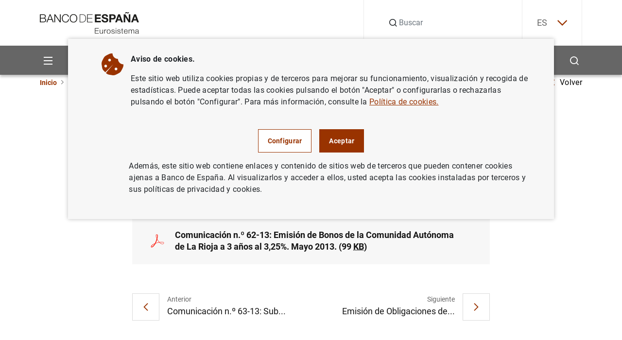

--- FILE ---
content_type: text/html; charset=UTF-8
request_url: https://www.bde.es/wbe/es/entidades-profesionales/operativa-gestiones/mercado-primario-de-deuda/comunicaciones-mercado-primario-deuda/Comunicacion-n-%C2%BA-62-13--Emision-de-Bonos-de-la-Comunidad-Autonoma-de-La-Rioja-a-3-anos-al-3-25%25--Mayo-2013-.html
body_size: 43745
content:
<!DOCTYPE html><html lang="es" class="no-js">
    <head>
        <meta http-equiv="Content-Type" content="text/html;charset=UTF-8"/>
        <meta http-equiv="X-UA-Compatible" content="IE=edge">
        <meta name="viewport" content="width=device-width, initial-scale=1, shrink-to-fit=no, user-scalable=yes">
        <link rel="icon" href="/f/webbe/INF/assets/images/favicon.ico" sizes="515x515">
        <link rel="apple-touch-icon" href="/f/webbe/INF/assets/images/favicon.ico">
        <meta name="msapplication-TileImage" content="/f/webbe/INF/assets/images/favicon.ico">
        <meta name="format-detection" content="telephone=no">
        <script type='text/javascript'>const env = "PROD";</script><script type='text/javascript'>var isMgmt = false;</script>

		<title>Comunicación n.º 62 - 13: Emisión de Bonos de la Comunidad Autónoma de La Rioja a 3 años al 3,25%. Mayo 2013. - Comunicaciones del Mercado Primario de Deuda Pública  - Banco de España</title>
    
    <meta property="og:title" content="Comunicación n.º 62-13: Emisión de Bonos de la Comunidad Autónoma de La Rioja a 3 años al 3,25%. Mayo 2013."/>

    <meta property="og:description" content="Comunicación n.º 62-13: Emisión de Bonos de la Comunidad Autónoma de La Rioja a 3 años al 3,25%. Mayo 2013."/>

    <meta property="og:image" content="https://www.bde.es/f/webbe/INF/assets/images/opengraph/0410_A_IMAGEN_DEFECTO_RRSS.jpg"/>

    <meta property="og:locale" content="es_ES"/>

    <meta property="og:url" content="https://www.bde.es/wbe/es/entidades-profesionales/operativa-gestiones/mercado-primario-de-deuda/comunicaciones-mercado-primario-deuda/Comunicacion-n-%C2%BA-62-13--Emision-de-Bonos-de-la-Comunidad-Autonoma-de-La-Rioja-a-3-anos-al-3-25%25--Mayo-2013-.html"/>

    <meta property="og:type" content="website"/>

    <meta property="og:site_name" content="Banco de España"/>

    <link rel="canonical" href="https://www.bde.es/wbe/es/entidades-profesionales/operativa-gestiones/mercado-primario-de-deuda/comunicaciones-mercado-primario-deuda/Comunicacion-n-%C2%BA-62-13--Emision-de-Bonos-de-la-Comunidad-Autonoma-de-La-Rioja-a-3-anos-al-3-25%25--Mayo-2013-.html">
       		
           <link rel="alternate" hreflang="en" href="https://www.bde.es/wbe/en/entidades-profesionales/operativa-gestiones/mercado-primario-de-deuda/comunicaciones-mercado-primario-deuda/Comunicacion-n-%C2%BA-62-13--Emision-de-Bonos-de-la-Comunidad-Autonoma-de-La-Rioja-a-3-anos-al-3-25%25--Mayo-2013-.html"/>
       	       		
           <link rel="alternate" hreflang="es" href="https://www.bde.es/wbe/es/entidades-profesionales/operativa-gestiones/mercado-primario-de-deuda/comunicaciones-mercado-primario-deuda/Comunicacion-n-%C2%BA-62-13--Emision-de-Bonos-de-la-Comunidad-Autonoma-de-La-Rioja-a-3-anos-al-3-25%25--Mayo-2013-.html"/>
       	
           <link rel="alternate" hreflang="x-default" href="https://www.bde.es/wbe/es/entidades-profesionales/operativa-gestiones/mercado-primario-de-deuda/comunicaciones-mercado-primario-deuda/Comunicacion-n-%C2%BA-62-13--Emision-de-Bonos-de-la-Comunidad-Autonoma-de-La-Rioja-a-3-anos-al-3-25%25--Mayo-2013-.html"/>
        
			<meta name="description" content="Comunicación n.º 62-13: Emisión de Bonos de la Comunidad Autónoma de La Rioja a 3 años al 3,25%. Mayo 2013.">
		
            <link rel="preload" href="/s/vapnwbe/fonts/roboto/Roboto-Regular.woff2" as="font" type="font/woff2" crossorigin>
        
            <link rel="preload" href="/s/vapnwbe/fonts/roboto/Roboto-Bold.woff2" as="font" type="font/woff2" crossorigin>
        
            <link rel="preload" href="/s/vapnwbe/fonts/roboto/Roboto-Medium.woff2" as="font" type="font/woff2" crossorigin>
        
            <link rel="preload" href="/s/vapnwbe/fonts/roboto/Roboto-Black.woff2" as="font" type="font/woff2" crossorigin>
        
            <link href="/s/vapnwbe/css/vendors.min.css" rel="stylesheet" type="text/css">
        
            <link href="/s/vapnwbe/css/styles-critical.min.css" rel="stylesheet" type="text/css">
        
            <link href="/s/vapnwbe/css/styles.min.css" rel="stylesheet" type="text/css">
        
            <link href="/f/webbde/INF/assets/css/dialog.css" rel="stylesheet" type="text/css">
        
            <link href="/s/vapnwbe/css/print.css" rel="stylesheet" type="text/css">
        
	       			<meta name="addsearch-custom-field" data-type="text" content="Channel=ff84409c7daf1810VgnVCM1000001af614acRCRD;Channel=267f0f22ec782810VgnVCM1000001af614acRCRD;Channel=f204dac0d6fe3810VgnVCM1000001af614acRCRD;Channel=bb6010d35dfa2810VgnVCM1000001af614acRCRD;Channel=818784d3af002810VgnVCM1000001af614acRCRD"/>
	       		
        	<meta name="addsearch-custom-field" data-type="date" content="FechaCreacion=2013-06-03"/>
        
        	<meta name="addsearch-custom-field" data-type="date" content="fechaModificacion=2013-06-03"/>
        
        	<meta name="addsearch-custom-field" data-type="text" content="tipoContenido=BDE_ARCHIVO_MULTIIDIOMA"/>
        
        	<meta property="article:published_time" content="2013-06-03"/>
        
        	<meta name="addsearch-custom-field" data-type="text" content="AudioLink="/>
        
    </head>
    <body>
        
 <header class="main-header">
	<p class="skip-to d-none d-lg-block"><a class="skip-to__link visually-hidden-focusable button" href="#skippedHeader" title="Ir a contenido">Ir a contenido</a></p>
    <div class="container">
        <div class="row">
            <div class="col-12">
                <div class="main-header__content">
                	<p class="main-header__content__logo-wrapper">
	                    <a class="main-header__content__logo-link" href="/wbe/es/" title="Ir a inicio.">
		                    <picture class="main-header__content__logo-picture">
		                        <img class="main-header__content__logo-image logo" src="/f/webbe/INF/assets/images/logo/logo-negro.svg" alt="Banco de España Eurosistema, ir a inicio." width="128" height="28">
		                    </picture>
	                    </a>
                    </p>
                    <div class="main-header__search">
                    
	                   <form class="main-header__search__form" action="/wbe/es/buscador/" method="get" role="search">
		                    <div class="group-input">
		                        <label class="label-hide" for="searchField">Buscar</label>
		                        <em class="icon-search"></em>
		                        <input class="main-header__search__form__input form-control" name="A1" type="text" id="searchField" autocomplete="off" placeholder="Buscar" title="Buscar">
		                        <input type="hidden" name="lang" id="langValueSearch" value="es">
		                        <input type="hidden" name="limit" id="limitResultAddSearch" value="10">
		                        <input type="hidden" name="fuzzy" id="fuzzyAddSearch" value="auto">
	  							<input type="hidden" name="page" id="page" value="1">
		                        <button type="button" id="buttonSearchHeader" class="main-header__search__form__close" aria-label="Cerrar búsqueda">
		                            <em class="icon-close"></em>
		                        </button>
		                    </div>
		                </form>
		     			<div id="autocompleteBoxHeader"></div>
                    </div>
                    <div class="main-header__language">
                        <!-- si estoy en un detalle, no coinciden -->
        	 <div class="main-header__language__wrapper" >
				
							<p><a class="js-selectLanguage" href="javascript:;" title="Español" aria-expanded="false" tabindex="0">ES<em class="icon-chevron-down"></em></a></p>
						
	            <ul class="main-header__language__select">
	                
												<li>
													<a href="/wbe/en/entidades-profesionales/operativa-gestiones/mercado-primario-de-deuda/comunicaciones-mercado-primario-deuda/Comunicacion-n-%C2%BA-62-13--Emision-de-Bonos-de-la-Comunidad-Autonoma-de-La-Rioja-a-3-anos-al-3-25%25--Mayo-2013-.html" title="English" hreflang="en" tabindex="-1"> EN</a>
												</li>
											
	            </ul>
	        </div>
        

                    </div>
                </div>
            </div>
        </div>
    </div>
    <div class="main-header__submenu">
    	
<div class="container main-header__submenu__container">
	<div class="row main-header__submenu__container__row">
		<div class="col-12 main-header__submenu__column">
			<nav class="navbar">
				<ul class="main-header__principal-menu nav">
					<li class="main-header__principal-menu__item nav-item has-submenu">
						<button class="main-header__principal-menu__link main-header__principal-menu__link--button js-toggleMenu nav-link" aria-label="Menu" aria-haspopup="true" aria-expanded="false" aria-controls="SiteNav-keycaps">
							<em class="icon-menu"></em>
						</button>
						<ul class="main-header__sublevel-menu main-header__sublevel-menu--first-level" id="SiteNav-keycaps">
                            
								<li class="nav-item nav main-header__sublevel-menu__item has-submenu">
									
                <a class="nav-link nav main-header__sublevel-menu__item__link " target="_self" data-id="24a584d3af002810VgnVCM1000001af614acRCRD" href="/wbe/es/sobre-banco/" title="Ir a Sobre el Banco">
                    
										<span class="main-header__sublevel-menu__item__link__text">Sobre el Banco</span>
									
                </a>
            
									<a class="nav-link nav main-header__sublevel-menu__item__link has-submenu submenu-control" data-id="24a584d3af002810VgnVCM1000001af614acRCRD" href="javascript:;" title="Expandir Sobre el Banco" aria-label="Expandir Sobre el Banco" aria-haspopup="true" aria-expanded="false">
									<em class="main-header__sublevel-menu__item__link__icon icon-more expand-icon"></em>
									<em class="main-header__sublevel-menu__item__link__icon icon-less collapse-icon"></em></a>
										<ul class="main-header__sublevel-menu main-header__sublevel-menu--second-level">
											
												<li class="nav-item submenu__item nav main-header__sublevel-menu__item has-submenu">
													
                <a class="nav-link nav main-header__sublevel-menu__item__link " target="_self" data-id="f2c684d3af002810VgnVCM1000001af614acRCRD" href="/wbe/es/sobre-banco/mision/funciones/" title="Ir a Misión y estrategia">
                    
																<span class="main-header__sublevel-menu__item__link__text">Misión y estrategia</span>
															
                </a>
            
													<a class="nav-link nav main-header__sublevel-menu__item__link has-submenu submenu-control" data-id="f2c684d3af002810VgnVCM1000001af614acRCRD" href="javascript:;" title="Expandir Misión y estrategia" aria-label="Expandir Misión y estrategia" aria-haspopup="true" aria-expanded="false">
													<em class="main-header__sublevel-menu__item__link__icon icon-more expand-icon"></em>
													<em class="main-header__sublevel-menu__item__link__icon icon-less collapse-icon"></em></a>
														<ul class="main-header__sublevel-menu main-header__sublevel-menu--second-level">
															
																<li class="nav-item submenu__item nav main-header__sublevel-menu__item has-submenu">
																	
                <a class="nav-link nav main-header__sublevel-menu__item__link " target="_self" data-id="77a684d3af002810VgnVCM1000001af614acRCRD" href="/wbe/es/sobre-banco/mision/funciones/" title="Ir a Funciones">
                    
																				<span class="main-header__sublevel-menu__item__link__text">Funciones</span>
																			
                </a>
            
																</li>
															
																<li class="nav-item submenu__item nav main-header__sublevel-menu__item has-submenu">
																	
                <a class="nav-link nav main-header__sublevel-menu__item__link " target="_self" data-id="87f157f1914a4810VgnVCM1000001af614acRCRD" href="/wbe/es/sobre-banco/mision/plan-estrategico/plan-estrategico-2030/" title="Ir a Plan Estratégico">
                    
																				<span class="main-header__sublevel-menu__item__link__text">Plan Estratégico</span>
																			
                </a>
            
																	<a class="nav-link nav main-header__sublevel-menu__item__link has-submenu submenu-control" data-id="87f157f1914a4810VgnVCM1000001af614acRCRD" href="javascript:;" title="Expandir Plan Estratégico" aria-label="Expandir Plan Estratégico" aria-haspopup="true" aria-expanded="false">
																	<em class="main-header__sublevel-menu__item__link__icon icon-more expand-icon"></em>
																	<em class="main-header__sublevel-menu__item__link__icon icon-less collapse-icon"></em></a>
																		<ul class="main-header__sublevel-menu main-header__sublevel-menu--fourth-level">
																			
																				<li class="nav-item submenu__item nav main-header__sublevel-menu__item has-submenu">
																					
                <a class="nav-link nav main-header__sublevel-menu__item__link " target="_self" data-id="dae924fd91c66910VgnVCM100000dec89783RCRD" href="/wbe/es/sobre-banco/mision/plan-estrategico/plan-estrategico-2030/" title="Ir a Plan Estratégico 2030">
                    
																						<span class="main-header__sublevel-menu__item__link__text">Plan Estratégico 2030</span>
																					
                </a>
            
																				</li>
																			
																				<li class="nav-item submenu__item nav main-header__sublevel-menu__item has-submenu">
																					
                <a class="nav-link nav main-header__sublevel-menu__item__link " target="_self" data-id="4793eba3afb66910VgnVCM100000dec89783RCRD" href="/wbe/es/sobre-banco/mision/plan-estrategico/plan-estrategico-2024/" title="Ir a Plan Estratégico 2024">
                    
																						<span class="main-header__sublevel-menu__item__link__text">Plan Estratégico 2024</span>
																					
                </a>
            
																				</li>
																			
																		</ul>
																	
																</li>
															
																<li class="nav-item submenu__item nav main-header__sublevel-menu__item has-submenu">
																	
                <a class="nav-link nav main-header__sublevel-menu__item__link " target="_self" data-id="fde866de71102810VgnVCM1000001af614acRCRD" href="/wbe/es/sobre-banco/mision/historia-del-banco/" title="Ir a Historia">
                    
																				<span class="main-header__sublevel-menu__item__link__text">Historia</span>
																			
                </a>
            
																</li>
															
														</ul>
													
												</li>
											
												<li class="nav-item submenu__item nav main-header__sublevel-menu__item has-submenu">
													
                <a class="nav-link nav main-header__sublevel-menu__item__link " target="_self" data-id="76b684d3af002810VgnVCM1000001af614acRCRD" href="/wbe/es/sobre-banco/organizacion/organos-rectores/" title="Ir a Organización">
                    
																<span class="main-header__sublevel-menu__item__link__text">Organización</span>
															
                </a>
            
													<a class="nav-link nav main-header__sublevel-menu__item__link has-submenu submenu-control" data-id="76b684d3af002810VgnVCM1000001af614acRCRD" href="javascript:;" title="Expandir Organización" aria-label="Expandir Organización" aria-haspopup="true" aria-expanded="false">
													<em class="main-header__sublevel-menu__item__link__icon icon-more expand-icon"></em>
													<em class="main-header__sublevel-menu__item__link__icon icon-less collapse-icon"></em></a>
														<ul class="main-header__sublevel-menu main-header__sublevel-menu--second-level">
															
																<li class="nav-item submenu__item nav main-header__sublevel-menu__item has-submenu">
																	
                <a class="nav-link nav main-header__sublevel-menu__item__link " target="_self" data-id="e4e866de71102810VgnVCM1000001af614acRCRD" href="/wbe/es/sobre-banco/organizacion/organos-rectores/" title="Ir a Órganos rectores">
                    
																				<span class="main-header__sublevel-menu__item__link__text">Órganos rectores </span>
																			
                </a>
            
																	<a class="nav-link nav main-header__sublevel-menu__item__link has-submenu submenu-control" data-id="e4e866de71102810VgnVCM1000001af614acRCRD" href="javascript:;" title="Expandir Órganos rectores" aria-label="Expandir Órganos rectores" aria-haspopup="true" aria-expanded="false">
																	<em class="main-header__sublevel-menu__item__link__icon icon-more expand-icon"></em>
																	<em class="main-header__sublevel-menu__item__link__icon icon-less collapse-icon"></em></a>
																		<ul class="main-header__sublevel-menu main-header__sublevel-menu--fourth-level">
																			
																				<li class="nav-item submenu__item nav main-header__sublevel-menu__item has-submenu">
																					
                <a class="nav-link nav main-header__sublevel-menu__item__link " target="_self" data-id="caac66de71102810VgnVCM1000001af614acRCRD" href="/wbe/es/sobre-banco/organizacion/organos-rectores/gobernador/" title="Ir a Gobernador">
                    
																						<span class="main-header__sublevel-menu__item__link__text">Gobernador</span>
																					
                </a>
            
																				</li>
																			
																				<li class="nav-item submenu__item nav main-header__sublevel-menu__item has-submenu">
																					
                <a class="nav-link nav main-header__sublevel-menu__item__link " target="_self" data-id="1dac66de71102810VgnVCM1000001af614acRCRD" href="/wbe/es/sobre-banco/organizacion/organos-rectores/subgobernadora/" title="Ir a Subgobernadora">
                    
																						<span class="main-header__sublevel-menu__item__link__text">Subgobernadora</span>
																					
                </a>
            
																				</li>
																			
																				<li class="nav-item submenu__item nav main-header__sublevel-menu__item has-submenu">
																					
                <a class="nav-link nav main-header__sublevel-menu__item__link " target="_self" data-id="8fac66de71102810VgnVCM1000001af614acRCRD" href="/wbe/es/sobre-banco/organizacion/organos-rectores/consejo-gobierno/" title="Ir a Consejo de Gobierno">
                    
																						<span class="main-header__sublevel-menu__item__link__text">Consejo de Gobierno</span>
																					
                </a>
            
																				</li>
																			
																				<li class="nav-item submenu__item nav main-header__sublevel-menu__item has-submenu">
																					
                <a class="nav-link nav main-header__sublevel-menu__item__link " target="_self" data-id="12bc66de71102810VgnVCM1000001af614acRCRD" href="/wbe/es/sobre-banco/organizacion/organos-rectores/comision-ejecutiva/" title="Ir a Comisión Ejecutiva">
                    
																						<span class="main-header__sublevel-menu__item__link__text">Comisión Ejecutiva</span>
																					
                </a>
            
																				</li>
																			
																		</ul>
																	
																</li>
															
																<li class="nav-item submenu__item nav main-header__sublevel-menu__item has-submenu">
																	
                <a class="nav-link nav main-header__sublevel-menu__item__link " target="_self" data-id="89e866de71102810VgnVCM1000001af614acRCRD" href="/wbe/es/sobre-banco/organizacion/estructura/" title="Ir a Estructura organizativa">
                    
																				<span class="main-header__sublevel-menu__item__link__text">Estructura organizativa</span>
																			
                </a>
            
																	<a class="nav-link nav main-header__sublevel-menu__item__link has-submenu submenu-control" data-id="89e866de71102810VgnVCM1000001af614acRCRD" href="javascript:;" title="Expandir Estructura organizativa" aria-label="Expandir Estructura organizativa" aria-haspopup="true" aria-expanded="false">
																	<em class="main-header__sublevel-menu__item__link__icon icon-more expand-icon"></em>
																	<em class="main-header__sublevel-menu__item__link__icon icon-less collapse-icon"></em></a>
																		<ul class="main-header__sublevel-menu main-header__sublevel-menu--fourth-level">
																			
																				<li class="nav-item submenu__item nav main-header__sublevel-menu__item has-submenu">
																					
                <a class="nav-link nav main-header__sublevel-menu__item__link " target="_self" data-id="89b366de71102810VgnVCM1000001af614acRCRD" href="/wbe/es/sobre-banco/organizacion/estructura/dg-conducta-financiera-billetes/" title="Ir a DG de Conducta Financiera y Billetes">
                    
																						<span class="main-header__sublevel-menu__item__link__text">DG de Conducta Financiera y Billetes</span>
																					
                </a>
            
																				</li>
																			
																				<li class="nav-item submenu__item nav main-header__sublevel-menu__item has-submenu">
																					
                <a class="nav-link nav main-header__sublevel-menu__item__link " target="_self" data-id="01a366de71102810VgnVCM1000001af614acRCRD" href="/wbe/es/sobre-banco/organizacion/estructura/dg-economia/" title="Ir a DG de Economía">
                    
																						<span class="main-header__sublevel-menu__item__link__text">DG de Economía</span>
																					
                </a>
            
																				</li>
																			
																				<li class="nav-item submenu__item nav main-header__sublevel-menu__item has-submenu">
																					
                <a class="nav-link nav main-header__sublevel-menu__item__link " target="_self" data-id="a5b366de71102810VgnVCM1000001af614acRCRD" href="/wbe/es/sobre-banco/organizacion/estructura/dg-regulacion/" title="Ir a DG de Estabilidad Financiera, Regulación y Resolución">
                    
																						<span class="main-header__sublevel-menu__item__link__text">DG de Estabilidad Financiera, Regulación y Resolución</span>
																					
                </a>
            
																				</li>
																			
																				<li class="nav-item submenu__item nav main-header__sublevel-menu__item has-submenu">
																					
                <a class="nav-link nav main-header__sublevel-menu__item__link " target="_self" data-id="caa366de71102810VgnVCM1000001af614acRCRD" href="/wbe/es/sobre-banco/organizacion/estructura/dg-operaciones/" title="Ir a DG de Operaciones, Mercados y Sistemas de Pago">
                    
																						<span class="main-header__sublevel-menu__item__link__text">DG de Operaciones, Mercados y Sistemas de Pago</span>
																					
                </a>
            
																				</li>
																			
																				<li class="nav-item submenu__item nav main-header__sublevel-menu__item has-submenu">
																					
                <a class="nav-link nav main-header__sublevel-menu__item__link " target="_self" data-id="e11e212d170e1910VgnVCM100000dec89783RCRD" href="/wbe/es/sobre-banco/organizacion/estructura/dg-relaciones-institucionales-europeas-y-transparencia/" title="Ir a DG de Relaciones Institucionales, Europeas y Transparencia">
                    
																						<span class="main-header__sublevel-menu__item__link__text">DG de Relaciones Institucionales, Europeas y Transparencia</span>
																					
                </a>
            
																				</li>
																			
																				<li class="nav-item submenu__item nav main-header__sublevel-menu__item has-submenu">
																					
                <a class="nav-link nav main-header__sublevel-menu__item__link " target="_self" data-id="e09366de71102810VgnVCM1000001af614acRCRD" href="/wbe/es/sobre-banco/organizacion/estructura/dg-supervision/" title="Ir a DG de Supervisión">
                    
																						<span class="main-header__sublevel-menu__item__link__text">DG de Supervisión</span>
																					
                </a>
            
																				</li>
																			
																				<li class="nav-item submenu__item nav main-header__sublevel-menu__item has-submenu">
																					
                <a class="nav-link nav main-header__sublevel-menu__item__link " target="_self" data-id="689366de71102810VgnVCM1000001af614acRCRD" href="/wbe/es/sobre-banco/organizacion/estructura/Direccion-General-de-Estrategia-Personas-y-Datos/" title="Ir a DG de Estrategia, Personas y Datos">
                    
																						<span class="main-header__sublevel-menu__item__link__text">DG de Estrategia, Personas y Datos</span>
																					
                </a>
            
																				</li>
																			
																				<li class="nav-item submenu__item nav main-header__sublevel-menu__item has-submenu">
																					
                <a class="nav-link nav main-header__sublevel-menu__item__link " target="_self" data-id="e1b366de71102810VgnVCM1000001af614acRCRD" href="/wbe/es/sobre-banco/organizacion/estructura/secretaria-general/" title="Ir a Secretaría General">
                    
																						<span class="main-header__sublevel-menu__item__link__text">Secretaría General</span>
																					
                </a>
            
																				</li>
																			
																		</ul>
																	
																</li>
															
																<li class="nav-item submenu__item nav main-header__sublevel-menu__item has-submenu">
																	
                <a class="nav-link nav main-header__sublevel-menu__item__link " target="_self" data-id="27e866de71102810VgnVCM1000001af614acRCRD" href="/wbe/es/sobre-banco/organizacion/sucursales/" title="Ir a Sedes">
                    
																				<span class="main-header__sublevel-menu__item__link__text">Sedes</span>
																			
                </a>
            
																</li>
															
														</ul>
													
												</li>
											
												<li class="nav-item submenu__item nav main-header__sublevel-menu__item has-submenu">
													
                <a class="nav-link nav main-header__sublevel-menu__item__link " target="_self" data-id="afb684d3af002810VgnVCM1000001af614acRCRD" href="/wbe/es/sobre-banco/transparencia/" title="Ir a Portal de Transparencia">
                    
																<span class="main-header__sublevel-menu__item__link__text">Portal de Transparencia</span>
															
                </a>
            
													<a class="nav-link nav main-header__sublevel-menu__item__link has-submenu submenu-control" data-id="afb684d3af002810VgnVCM1000001af614acRCRD" href="javascript:;" title="Expandir Portal de Transparencia" aria-label="Expandir Portal de Transparencia" aria-haspopup="true" aria-expanded="false">
													<em class="main-header__sublevel-menu__item__link__icon icon-more expand-icon"></em>
													<em class="main-header__sublevel-menu__item__link__icon icon-less collapse-icon"></em></a>
														<ul class="main-header__sublevel-menu main-header__sublevel-menu--second-level">
															
																<li class="nav-item submenu__item nav main-header__sublevel-menu__item has-submenu">
																	
                <a class="nav-link nav main-header__sublevel-menu__item__link " target="_self" data-id="b00966de71102810VgnVCM1000001af614acRCRD" href="/wbe/es/sobre-banco/transparencia/informacion-institucional-planificacion/funciones/" title="Ir a Información institucional y de planificación">
                    
																				<span class="main-header__sublevel-menu__item__link__text">Información institucional y de planificación</span>
																			
                </a>
            
																	<a class="nav-link nav main-header__sublevel-menu__item__link has-submenu submenu-control" data-id="b00966de71102810VgnVCM1000001af614acRCRD" href="javascript:;" title="Expandir Información institucional y de planificación" aria-label="Expandir Información institucional y de planificación" aria-haspopup="true" aria-expanded="false">
																	<em class="main-header__sublevel-menu__item__link__icon icon-more expand-icon"></em>
																	<em class="main-header__sublevel-menu__item__link__icon icon-less collapse-icon"></em></a>
																		<ul class="main-header__sublevel-menu main-header__sublevel-menu--fourth-level">
																			
																				<li class="nav-item submenu__item nav main-header__sublevel-menu__item has-submenu">
																					
                <a class="nav-link nav main-header__sublevel-menu__item__link " target="_self" data-id="2a1d66de71102810VgnVCM1000001af614acRCRD" href="/wbe/es/sobre-banco/transparencia/informacion-institucional-planificacion/agendas-gobernador-subgobernador/" title="Ir a Agendas del gobernador, la subgobernadora y el miembro del Banco de España en el Consejo de Supervisión del Banco Central Europeo">
                    
																						<span class="main-header__sublevel-menu__item__link__text">Agendas del gobernador, la subgobernadora y el miembro del Banco de España en el Consejo de Supervisión del Banco Central Europeo</span>
																					
                </a>
            
																				</li>
																			
																				<li class="nav-item submenu__item nav main-header__sublevel-menu__item has-submenu">
																					
                <a class="nav-link nav main-header__sublevel-menu__item__link " target="_self" data-id="fc1d66de71102810VgnVCM1000001af614acRCRD" href="/wbe/es/sobre-banco/transparencia/informacion-institucional-planificacion/codigos-conducta/" title="Ir a Códigos de Conducta">
                    
																						<span class="main-header__sublevel-menu__item__link__text">Códigos de Conducta</span>
																					
                </a>
            
																				</li>
																			
																				<li class="nav-item submenu__item nav main-header__sublevel-menu__item has-submenu">
																					
                <a class="nav-link nav main-header__sublevel-menu__item__link " target="_self" data-id="e41d66de71102810VgnVCM1000001af614acRCRD" href="/wbe/es/sobre-banco/transparencia/informacion-institucional-planificacion/estructura-organizativa/" title="Ir a Estructura organizativa">
                    
																						<span class="main-header__sublevel-menu__item__link__text">Estructura organizativa</span>
																					
                </a>
            
																				</li>
																			
																				<li class="nav-item submenu__item nav main-header__sublevel-menu__item has-submenu">
																					
                <a class="nav-link nav main-header__sublevel-menu__item__link " target="_self" data-id="201d66de71102810VgnVCM1000001af614acRCRD" href="/wbe/es/sobre-banco/transparencia/informacion-institucional-planificacion/funciones/" title="Ir a Funciones">
                    
																						<span class="main-header__sublevel-menu__item__link__text">Funciones</span>
																					
                </a>
            
																				</li>
																			
																				<li class="nav-item submenu__item nav main-header__sublevel-menu__item has-submenu">
																					
                <a class="nav-link nav main-header__sublevel-menu__item__link " target="_self" data-id="721d66de71102810VgnVCM1000001af614acRCRD" href="/wbe/es/sobre-banco/transparencia/informacion-institucional-planificacion/marco-juridico/" title="Ir a Marco jurídico">
                    
																						<span class="main-header__sublevel-menu__item__link__text">Marco jurídico</span>
																					
                </a>
            
																				</li>
																			
																				<li class="nav-item submenu__item nav main-header__sublevel-menu__item has-submenu">
																					
                <a class="nav-link nav main-header__sublevel-menu__item__link " target="_self" data-id="771d66de71102810VgnVCM1000001af614acRCRD" href="/wbe/es/sobre-banco/transparencia/informacion-institucional-planificacion/planes-programas/" title="Ir a Planes y programas">
                    
																						<span class="main-header__sublevel-menu__item__link__text">Planes y programas</span>
																					
                </a>
            
																				</li>
																			
																				<li class="nav-item submenu__item nav main-header__sublevel-menu__item has-submenu">
																					
                <a class="nav-link nav main-header__sublevel-menu__item__link " target="_self" data-id="05518606be846810VgnVCM1000001af614acRCRD" href="/wbe/es/sobre-banco/transparencia/informacion-institucional-planificacion/programa-de-evaluaciones-del-consejo-de-transparencia-y-buen-gobierno/" title="Ir a Programa de evaluaciones del Consejo de Transparencia y Buen Gobierno">
                    
																						<span class="main-header__sublevel-menu__item__link__text">Programa de evaluaciones del Consejo de Transparencia y Buen Gobierno</span>
																					
                </a>
            
																				</li>
																			
																				<li class="nav-item submenu__item nav main-header__sublevel-menu__item has-submenu">
																					
                <a class="nav-link nav main-header__sublevel-menu__item__link " target="_self" data-id="262d66de71102810VgnVCM1000001af614acRCRD" href="/wbe/es/sobre-banco/transparencia/informacion-institucional-planificacion/registro-actividades-tratamiento/" title="Ir a Registro de actividades de tratamiento">
                    
																						<span class="main-header__sublevel-menu__item__link__text">Registro de actividades de tratamiento</span>
																					
                </a>
            
																				</li>
																			
																				<li class="nav-item submenu__item nav main-header__sublevel-menu__item has-submenu">
																					
                <a class="nav-link nav main-header__sublevel-menu__item__link " target="_self" data-id="f22d66de71102810VgnVCM1000001af614acRCRD" href="/wbe/es/sobre-banco/transparencia/informacion-institucional-planificacion/responsabilidad-social-institucional/" title="Ir a Responsabilidad Social Institucional">
                    
																						<span class="main-header__sublevel-menu__item__link__text">Responsabilidad Social Institucional</span>
																					
                </a>
            
																				</li>
																			
																		</ul>
																	
																</li>
															
																<li class="nav-item submenu__item nav main-header__sublevel-menu__item has-submenu">
																	
                <a class="nav-link nav main-header__sublevel-menu__item__link " target="_self" data-id="d50966de71102810VgnVCM1000001af614acRCRD" href="/wbe/es/sobre-banco/transparencia/informacion-economica/contrataciones/" title="Ir a Información económica">
                    
																				<span class="main-header__sublevel-menu__item__link__text">Información económica</span>
																			
                </a>
            
																	<a class="nav-link nav main-header__sublevel-menu__item__link has-submenu submenu-control" data-id="d50966de71102810VgnVCM1000001af614acRCRD" href="javascript:;" title="Expandir Información económica" aria-label="Expandir Información económica" aria-haspopup="true" aria-expanded="false">
																	<em class="main-header__sublevel-menu__item__link__icon icon-more expand-icon"></em>
																	<em class="main-header__sublevel-menu__item__link__icon icon-less collapse-icon"></em></a>
																		<ul class="main-header__sublevel-menu main-header__sublevel-menu--fourth-level">
																			
																				<li class="nav-item submenu__item nav main-header__sublevel-menu__item has-submenu">
																					
                <a class="nav-link nav main-header__sublevel-menu__item__link " target="_self" data-id="493d66de71102810VgnVCM1000001af614acRCRD" href="/wbe/es/sobre-banco/transparencia/informacion-economica/atenciones-sociales/" title="Ir a Atenciones culturales y sociales">
                    
																						<span class="main-header__sublevel-menu__item__link__text">Atenciones culturales y sociales</span>
																					
                </a>
            
																				</li>
																			
																				<li class="nav-item submenu__item nav main-header__sublevel-menu__item has-submenu">
																					
                <a class="nav-link nav main-header__sublevel-menu__item__link " target="_self" data-id="f74d66de71102810VgnVCM1000001af614acRCRD" href="/wbe/es/sobre-banco/transparencia/informacion-economica/bienes-inmuebles-vehiculos/" title="Ir a Bienes inmuebles y vehículos oficiales">
                    
																						<span class="main-header__sublevel-menu__item__link__text">Bienes inmuebles y vehículos oficiales</span>
																					
                </a>
            
																				</li>
																			
																				<li class="nav-item submenu__item nav main-header__sublevel-menu__item has-submenu">
																					
                <a class="nav-link nav main-header__sublevel-menu__item__link " target="_self" data-id="c44d66de71102810VgnVCM1000001af614acRCRD" href="/wbe/es/sobre-banco/transparencia/informacion-economica/compatibilidad-empleados-publicos/" title="Ir a Compatibilidad empleados públicos">
                    
																						<span class="main-header__sublevel-menu__item__link__text">Compatibilidad empleados públicos</span>
																					
                </a>
            
																				</li>
																			
																				<li class="nav-item submenu__item nav main-header__sublevel-menu__item has-submenu">
																					
                <a class="nav-link nav main-header__sublevel-menu__item__link " target="_self" data-id="f13d66de71102810VgnVCM1000001af614acRCRD" href="/wbe/es/sobre-banco/transparencia/informacion-economica/contrataciones/" title="Ir a Contrataciones">
                    
																						<span class="main-header__sublevel-menu__item__link__text">Contrataciones</span>
																					
                </a>
            
																				</li>
																			
																				<li class="nav-item submenu__item nav main-header__sublevel-menu__item has-submenu">
																					
                <a class="nav-link nav main-header__sublevel-menu__item__link " target="_self" data-id="1f8dfda7969c9910VgnVCM100000fe91f820RCRD" href="/wbe/es/sobre-banco/transparencia/informacion-economica/convenios-bde/" title="Ir a Convenios firmados por el Banco de España">
                    
																						<span class="main-header__sublevel-menu__item__link__text">Convenios firmados por el Banco de España</span>
																					
                </a>
            
																				</li>
																			
																				<li class="nav-item submenu__item nav main-header__sublevel-menu__item has-submenu">
																					
                <a class="nav-link nav main-header__sublevel-menu__item__link " target="_self" data-id="ce3d66de71102810VgnVCM1000001af614acRCRD" href="/wbe/es/sobre-banco/transparencia/informacion-economica/cuentas-anuales/" title="Ir a Cuentas anuales">
                    
																						<span class="main-header__sublevel-menu__item__link__text">Cuentas anuales</span>
																					
                </a>
            
																				</li>
																			
																				<li class="nav-item submenu__item nav main-header__sublevel-menu__item has-submenu">
																					
                <a class="nav-link nav main-header__sublevel-menu__item__link " target="_self" data-id="b63d66de71102810VgnVCM1000001af614acRCRD" href="/wbe/es/sobre-banco/transparencia/informacion-economica/encomiendas-gestion/" title="Ir a Encomiendas de gestión y Encargo a medios propios">
                    
																						<span class="main-header__sublevel-menu__item__link__text">Encomiendas de gestión y Encargo a medios propios</span>
																					
                </a>
            
																				</li>
																			
																				<li class="nav-item submenu__item nav main-header__sublevel-menu__item has-submenu">
																					
                <a class="nav-link nav main-header__sublevel-menu__item__link " target="_self" data-id="fb3d66de71102810VgnVCM1000001af614acRCRD" href="/wbe/es/sobre-banco/transparencia/informacion-economica/gestion-presupuestaria/" title="Ir a Gestión presupuestaria">
                    
																						<span class="main-header__sublevel-menu__item__link__text">Gestión presupuestaria</span>
																					
                </a>
            
																				</li>
																			
																				<li class="nav-item submenu__item nav main-header__sublevel-menu__item has-submenu">
																					
                <a class="nav-link nav main-header__sublevel-menu__item__link " target="_self" data-id="4b4d66de71102810VgnVCM1000001af614acRCRD" href="/wbe/es/sobre-banco/transparencia/informacion-economica/patrimonio-historico-artistico/" title="Ir a Patrimonio Histórico-artístico">
                    
																						<span class="main-header__sublevel-menu__item__link__text">Patrimonio Histórico-artístico</span>
																					
                </a>
            
																				</li>
																			
																				<li class="nav-item submenu__item nav main-header__sublevel-menu__item has-submenu">
																					
                <a class="nav-link nav main-header__sublevel-menu__item__link " target="_self" data-id="b14d66de71102810VgnVCM1000001af614acRCRD" href="/wbe/es/sobre-banco/transparencia/informacion-economica/retribuciones-organos-rectores/" title="Ir a Retribuciones de los miembros de los órganos rectores y alta dirección">
                    
																						<span class="main-header__sublevel-menu__item__link__text">Retribuciones de los miembros de los órganos rectores y alta dirección</span>
																					
                </a>
            
																				</li>
																			
																		</ul>
																	
																</li>
															
																<li class="nav-item submenu__item nav main-header__sublevel-menu__item has-submenu">
																	
                <a class="nav-link nav main-header__sublevel-menu__item__link " target="_self" data-id="330966de71102810VgnVCM1000001af614acRCRD" href="/wbe/es/sobre-banco/transparencia/informacion-juridica/documentos-efectos-juridicos/" title="Ir a Información de relevancia jurídica">
                    
																				<span class="main-header__sublevel-menu__item__link__text">Información de relevancia jurídica</span>
																			
                </a>
            
																	<a class="nav-link nav main-header__sublevel-menu__item__link has-submenu submenu-control" data-id="330966de71102810VgnVCM1000001af614acRCRD" href="javascript:;" title="Expandir Información de relevancia jurídica" aria-label="Expandir Información de relevancia jurídica" aria-haspopup="true" aria-expanded="false">
																	<em class="main-header__sublevel-menu__item__link__icon icon-more expand-icon"></em>
																	<em class="main-header__sublevel-menu__item__link__icon icon-less collapse-icon"></em></a>
																		<ul class="main-header__sublevel-menu main-header__sublevel-menu--fourth-level">
																			
																				<li class="nav-item submenu__item nav main-header__sublevel-menu__item has-submenu">
																					
                <a class="nav-link nav main-header__sublevel-menu__item__link " target="_self" data-id="682d66de71102810VgnVCM1000001af614acRCRD" href="/wbe/es/sobre-banco/transparencia/informacion-juridica/documentos-efectos-juridicos/" title="Ir a Documentos con efectos jurídicos">
                    
																						<span class="main-header__sublevel-menu__item__link__text">Documentos con efectos jurídicos</span>
																					
                </a>
            
																				</li>
																			
																				<li class="nav-item submenu__item nav main-header__sublevel-menu__item has-submenu">
																					
                <a class="nav-link nav main-header__sublevel-menu__item__link " target="_self" data-id="bf2d66de71102810VgnVCM1000001af614acRCRD" href="/wbe/es/sobre-banco/transparencia/informacion-juridica/documentos-internacionales/" title="Ir a Documentos de organismos internacionales">
                    
																						<span class="main-header__sublevel-menu__item__link__text">Documentos de organismos internacionales</span>
																					
                </a>
            
																				</li>
																			
																				<li class="nav-item submenu__item nav main-header__sublevel-menu__item has-submenu">
																					
                <a class="nav-link nav main-header__sublevel-menu__item__link " target="_self" data-id="ba2d66de71102810VgnVCM1000001af614acRCRD" href="/wbe/es/sobre-banco/transparencia/informacion-juridica/documentos-en-consulta-publica/" title="Ir a Documentos sometidos a consulta pública">
                    
																						<span class="main-header__sublevel-menu__item__link__text">Documentos sometidos a consulta pública</span>
																					
                </a>
            
																				</li>
																			
																				<li class="nav-item submenu__item nav main-header__sublevel-menu__item has-submenu">
																					
                <a class="nav-link nav main-header__sublevel-menu__item__link " target="_self" data-id="2d2d66de71102810VgnVCM1000001af614acRCRD" href="/wbe/es/sobre-banco/transparencia/informacion-juridica/memorias-aplicaciones-guias/" title="Ir a Memorias, aplicaciones técnicas y guías">
                    
																						<span class="main-header__sublevel-menu__item__link__text">Memorias, aplicaciones técnicas y guías</span>
																					
                </a>
            
																				</li>
																			
																		</ul>
																	
																</li>
															
																<li class="nav-item submenu__item nav main-header__sublevel-menu__item has-submenu">
																	
                <a class="nav-link nav main-header__sublevel-menu__item__link " target="_self" data-id="5ef866de71102810VgnVCM1000001af614acRCRD" href="/wbe/es/sobre-banco/transparencia/derecho-acceso/solicitud-informacion-publica/" title="Ir a Derecho de acceso">
                    
																				<span class="main-header__sublevel-menu__item__link__text">Derecho de acceso</span>
																			
                </a>
            
																	<a class="nav-link nav main-header__sublevel-menu__item__link has-submenu submenu-control" data-id="5ef866de71102810VgnVCM1000001af614acRCRD" href="javascript:;" title="Expandir Derecho de acceso" aria-label="Expandir Derecho de acceso" aria-haspopup="true" aria-expanded="false">
																	<em class="main-header__sublevel-menu__item__link__icon icon-more expand-icon"></em>
																	<em class="main-header__sublevel-menu__item__link__icon icon-less collapse-icon"></em></a>
																		<ul class="main-header__sublevel-menu main-header__sublevel-menu--fourth-level">
																			
																				<li class="nav-item submenu__item nav main-header__sublevel-menu__item has-submenu">
																					
                <a class="nav-link nav main-header__sublevel-menu__item__link " target="_self" data-id="290d66de71102810VgnVCM1000001af614acRCRD" href="/wbe/es/sobre-banco/transparencia/derecho-acceso/solicitud-informacion-publica/" title="Ir a Solicitud de información pública">
                    
																						<span class="main-header__sublevel-menu__item__link__text">Solicitud de información pública</span>
																					
                </a>
            
																				</li>
																			
																				<li class="nav-item submenu__item nav main-header__sublevel-menu__item has-submenu">
																					
                <a class="nav-link nav main-header__sublevel-menu__item__link " target="_self" data-id="7b0d66de71102810VgnVCM1000001af614acRCRD" href="/wbe/es/sobre-banco/transparencia/derecho-acceso/datos-derecho-acceso/" title="Ir a Datos del derecho de acceso a la información pública">
                    
																						<span class="main-header__sublevel-menu__item__link__text">Datos del derecho de acceso a la información pública</span>
																					
                </a>
            
																				</li>
																			
																				<li class="nav-item submenu__item nav main-header__sublevel-menu__item has-submenu">
																					
                <a class="nav-link nav main-header__sublevel-menu__item__link " target="_self" data-id="ed0d66de71102810VgnVCM1000001af614acRCRD" href="/wbe/es/sobre-banco/transparencia/derecho-acceso/resoluciones-denegatorias/" title="Ir a Resoluciones denegatorias">
                    
																						<span class="main-header__sublevel-menu__item__link__text">Resoluciones denegatorias</span>
																					
                </a>
            
																				</li>
																			
																		</ul>
																	
																</li>
															
																<li class="nav-item submenu__item nav main-header__sublevel-menu__item has-submenu">
																	
                <a class="nav-link nav main-header__sublevel-menu__item__link " target="_self" data-id="50158606be846810VgnVCM1000001af614acRCRD" href="/wbe/es/sobre-banco/transparencia/preguntas-frecuentes/preguntas-frecuentes-sobre-el-banco-de-espana/" title="Ir a Preguntas frecuentes">
                    
																				<span class="main-header__sublevel-menu__item__link__text">Preguntas frecuentes</span>
																			
                </a>
            
																	<a class="nav-link nav main-header__sublevel-menu__item__link has-submenu submenu-control" data-id="50158606be846810VgnVCM1000001af614acRCRD" href="javascript:;" title="Expandir Preguntas frecuentes" aria-label="Expandir Preguntas frecuentes" aria-haspopup="true" aria-expanded="false">
																	<em class="main-header__sublevel-menu__item__link__icon icon-more expand-icon"></em>
																	<em class="main-header__sublevel-menu__item__link__icon icon-less collapse-icon"></em></a>
																		<ul class="main-header__sublevel-menu main-header__sublevel-menu--fourth-level">
																			
																				<li class="nav-item submenu__item nav main-header__sublevel-menu__item has-submenu">
																					
                <a class="nav-link nav main-header__sublevel-menu__item__link " target="_self" data-id="3c858606be846810VgnVCM1000001af614acRCRD" href="/wbe/es/sobre-banco/transparencia/preguntas-frecuentes/preguntas-frecuentes-sobre-el-banco-de-espana/" title="Ir a Preguntas frecuentes sobre el Banco de España">
                    
																						<span class="main-header__sublevel-menu__item__link__text">Preguntas frecuentes sobre el Banco de España</span>
																					
                </a>
            
																				</li>
																			
																				<li class="nav-item submenu__item nav main-header__sublevel-menu__item has-submenu">
																					
                <a class="nav-link nav main-header__sublevel-menu__item__link " target="_self" data-id="d1c58606be846810VgnVCM1000001af614acRCRD" href="/wbe/es/sobre-banco/transparencia/preguntas-frecuentes/preguntas-frecuentes-sobre-transparencia/" title="Ir a Preguntas frecuentes sobre transparencia">
                    
																						<span class="main-header__sublevel-menu__item__link__text">Preguntas frecuentes sobre transparencia</span>
																					
                </a>
            
																				</li>
																			
																		</ul>
																	
																</li>
															
														</ul>
													
												</li>
											
												<li class="nav-item submenu__item nav main-header__sublevel-menu__item has-submenu">
													
                <a class="nav-link nav main-header__sublevel-menu__item__link " target="_self" data-id="a3b684d3af002810VgnVCM1000001af614acRCRD" href="/wbe/es/sobre-banco/trabajar-banco/" title="Ir a Trabajar en el Banco">
                    
																<span class="main-header__sublevel-menu__item__link__text">Trabajar en el Banco</span>
															
                </a>
            
													<a class="nav-link nav main-header__sublevel-menu__item__link has-submenu submenu-control" data-id="a3b684d3af002810VgnVCM1000001af614acRCRD" href="javascript:;" title="Expandir Trabajar en el Banco" aria-label="Expandir Trabajar en el Banco" aria-haspopup="true" aria-expanded="false">
													<em class="main-header__sublevel-menu__item__link__icon icon-more expand-icon"></em>
													<em class="main-header__sublevel-menu__item__link__icon icon-less collapse-icon"></em></a>
														<ul class="main-header__sublevel-menu main-header__sublevel-menu--second-level">
															
																<li class="nav-item submenu__item nav main-header__sublevel-menu__item has-submenu">
																	
                <a class="nav-link nav main-header__sublevel-menu__item__link " target="_self" data-id="f6a7a34e58a36810VgnVCM1000001af614acRCRD" href="/wbe/es/sobre-banco/trabajar-banco/convocatorias-plazo-abierto/" title="Ir a Convocatorias con plazo abierto">
                    
																				<span class="main-header__sublevel-menu__item__link__text">Convocatorias con plazo abierto</span>
																			
                </a>
            
																</li>
															
																<li class="nav-item submenu__item nav main-header__sublevel-menu__item has-submenu">
																	
                <a class="nav-link nav main-header__sublevel-menu__item__link " target="_self" data-id="efe73364105f3810VgnVCM1000001af614acRCRD" href="/wbe/es/sobre-banco/trabajar-banco/convocatorias-empleo/" title="Ir a Convocatorias de empleo con plazo vencido">
                    
																				<span class="main-header__sublevel-menu__item__link__text">Convocatorias de empleo con plazo vencido</span>
																			
                </a>
            
																</li>
															
																<li class="nav-item submenu__item nav main-header__sublevel-menu__item has-submenu">
																	
                <a class="nav-link nav main-header__sublevel-menu__item__link " target="_self" data-id="92d866de71102810VgnVCM1000001af614acRCRD" href="/wbe/es/sobre-banco/trabajar-banco/becas-investigacion-ayudas-bde/" title="Ir a Becas, trabajos de investigación y ayudas con plazo vencido">
                    
																				<span class="main-header__sublevel-menu__item__link__text">Becas, trabajos de investigación y ayudas con plazo vencido</span>
																			
                </a>
            
																</li>
															
																<li class="nav-item submenu__item nav main-header__sublevel-menu__item has-submenu">
																	
                <a class="nav-link nav main-header__sublevel-menu__item__link " target="_self" data-id="1ad866de71102810VgnVCM1000001af614acRCRD" href="/wbe/es/sobre-banco/trabajar-banco/como-son-nuestros-procesos/" title="Ir a Cómo son nuestros procesos selectivos">
                    
																				<span class="main-header__sublevel-menu__item__link__text">Cómo son nuestros procesos selectivos</span>
																			
                </a>
            
																</li>
															
																<li class="nav-item submenu__item nav main-header__sublevel-menu__item has-submenu">
																	
                <a class="nav-link nav main-header__sublevel-menu__item__link " target="_self" data-id="dcd866de71102810VgnVCM1000001af614acRCRD" href="/wbe/es/sobre-banco/trabajar-banco/trabajar-un-banco-central/" title="Ir a Trabajar en un banco central">
                    
																				<span class="main-header__sublevel-menu__item__link__text">Trabajar en un banco central</span>
																			
                </a>
            
																</li>
															
														</ul>
													
												</li>
											
												<li class="nav-item submenu__item nav main-header__sublevel-menu__item has-submenu">
													
                <a class="nav-link nav main-header__sublevel-menu__item__link " target="_self" data-id="f9c684d3af002810VgnVCM1000001af614acRCRD" href="/wbe/es/sobre-banco/cooperacion-internacional/vision-general/" title="Ir a Cooperación Internacional">
                    
																<span class="main-header__sublevel-menu__item__link__text">Cooperación Internacional</span>
															
                </a>
            
													<a class="nav-link nav main-header__sublevel-menu__item__link has-submenu submenu-control" data-id="f9c684d3af002810VgnVCM1000001af614acRCRD" href="javascript:;" title="Expandir Cooperación Internacional" aria-label="Expandir Cooperación Internacional" aria-haspopup="true" aria-expanded="false">
													<em class="main-header__sublevel-menu__item__link__icon icon-more expand-icon"></em>
													<em class="main-header__sublevel-menu__item__link__icon icon-less collapse-icon"></em></a>
														<ul class="main-header__sublevel-menu main-header__sublevel-menu--second-level">
															
																<li class="nav-item submenu__item nav main-header__sublevel-menu__item has-submenu">
																	
                <a class="nav-link nav main-header__sublevel-menu__item__link " target="_self" data-id="0ba903fba1529810VgnVCM10000083f614acRCRD" href="/wbe/es/sobre-banco/cooperacion-internacional/mensaje-de-la-subgobernadora/" title="Ir a Mensaje de la subgobernadora">
                    
																				<span class="main-header__sublevel-menu__item__link__text">Mensaje de la subgobernadora</span>
																			
                </a>
            
																</li>
															
																<li class="nav-item submenu__item nav main-header__sublevel-menu__item has-submenu">
																	
                <a class="nav-link nav main-header__sublevel-menu__item__link " target="_self" data-id="bd8c39126f704810VgnVCM1000001af614acRCRD" href="/wbe/es/sobre-banco/cooperacion-internacional/vision-general/" title="Ir a Visión general">
                    
																				<span class="main-header__sublevel-menu__item__link__text">Visión general</span>
																			
                </a>
            
																</li>
															
																<li class="nav-item submenu__item nav main-header__sublevel-menu__item has-submenu">
																	
                <a class="nav-link nav main-header__sublevel-menu__item__link " target="_self" data-id="821d39126f704810VgnVCM1000001af614acRCRD" href="/wbe/es/sobre-banco/cooperacion-internacional/actividades/" title="Ir a Actividades">
                    
																				<span class="main-header__sublevel-menu__item__link__text">Actividades</span>
																			
                </a>
            
																</li>
															
																<li class="nav-item submenu__item nav main-header__sublevel-menu__item has-submenu">
																	
                <a class="nav-link nav main-header__sublevel-menu__item__link " target="_self" data-id="c34d39126f704810VgnVCM1000001af614acRCRD" href="/wbe/es/sobre-banco/cooperacion-internacional/programas-europeos-cooperacion/" title="Ir a II Programa Balcanes Occidentales">
                    
																				<span class="main-header__sublevel-menu__item__link__text">II Programa Balcanes Occidentales</span>
																			
                </a>
            
																</li>
															
																<li class="nav-item submenu__item nav main-header__sublevel-menu__item has-submenu">
																	
                <a class="nav-link nav main-header__sublevel-menu__item__link " target="_self" data-id="ef93562360ccd810VgnVCM10000083f614acRCRD" href="/wbe/es/sobre-banco/cooperacion-internacional/programa-africa/" title="Ir a Programa África">
                    
																				<span class="main-header__sublevel-menu__item__link__text">Programa África</span>
																			
                </a>
            
																</li>
															
														</ul>
													
												</li>
											
												<li class="nav-item submenu__item nav main-header__sublevel-menu__item has-submenu">
													
                <a class="nav-link nav main-header__sublevel-menu__item__link " target="_self" data-id="66c684d3af002810VgnVCM1000001af614acRCRD" href="/wbe/es/sobre-banco/actividad-europea/eurosistema-sebc/" title="Ir a Actividad europea">
                    
																<span class="main-header__sublevel-menu__item__link__text">Actividad europea</span>
															
                </a>
            
													<a class="nav-link nav main-header__sublevel-menu__item__link has-submenu submenu-control" data-id="66c684d3af002810VgnVCM1000001af614acRCRD" href="javascript:;" title="Expandir Actividad europea" aria-label="Expandir Actividad europea" aria-haspopup="true" aria-expanded="false">
													<em class="main-header__sublevel-menu__item__link__icon icon-more expand-icon"></em>
													<em class="main-header__sublevel-menu__item__link__icon icon-less collapse-icon"></em></a>
														<ul class="main-header__sublevel-menu main-header__sublevel-menu--second-level">
															
																<li class="nav-item submenu__item nav main-header__sublevel-menu__item has-submenu">
																	
                <a class="nav-link nav main-header__sublevel-menu__item__link " target="_self" data-id="0c600f22ec782810VgnVCM1000001af614acRCRD" href="/wbe/es/sobre-banco/actividad-europea/eurosistema-sebc/" title="Ir a Eurosistema - SEBC">
                    
																				<span class="main-header__sublevel-menu__item__link__text">Eurosistema - SEBC</span>
																			
                </a>
            
																	<a class="nav-link nav main-header__sublevel-menu__item__link has-submenu submenu-control" data-id="0c600f22ec782810VgnVCM1000001af614acRCRD" href="javascript:;" title="Expandir Eurosistema - SEBC" aria-label="Expandir Eurosistema - SEBC" aria-haspopup="true" aria-expanded="false">
																	<em class="main-header__sublevel-menu__item__link__icon icon-more expand-icon"></em>
																	<em class="main-header__sublevel-menu__item__link__icon icon-less collapse-icon"></em></a>
																		<ul class="main-header__sublevel-menu main-header__sublevel-menu--fourth-level">
																			
																				<li class="nav-item submenu__item nav main-header__sublevel-menu__item has-submenu">
																					
                <a class="nav-link nav main-header__sublevel-menu__item__link " target="_self" data-id="d2f684d3af002810VgnVCM1000001af614acRCRD" href="/wbe/es/sobre-banco/actividad-europea/eurosistema-sebc/organizacion-eurosistema/sebc-eurosistema-bce-bancos-centrales/" title="Ir a Organización">
                    
																						<span class="main-header__sublevel-menu__item__link__text">Organización</span>
																					
                </a>
            
																				</li>
																			
																				<li class="nav-item submenu__item nav main-header__sublevel-menu__item has-submenu">
																					
                <a class="nav-link nav main-header__sublevel-menu__item__link " target="_self" data-id="80f684d3af002810VgnVCM1000001af614acRCRD" href="/wbe/es/sobre-banco/actividad-europea/eurosistema-sebc/historia-eurosistema/uem/" title="Ir a Historia">
                    
																						<span class="main-header__sublevel-menu__item__link__text">Historia</span>
																					
                </a>
            
																				</li>
																			
																		</ul>
																	
																</li>
															
																<li class="nav-item submenu__item nav main-header__sublevel-menu__item has-submenu">
																	
                <a class="nav-link nav main-header__sublevel-menu__item__link " target="_self" data-id="6da584d3af002810VgnVCM1000001af614acRCRD" href="/wbe/es/sobre-banco/actividad-europea/mecanismo-unico-supervision/" title="Ir a Mecanismo Único de Supervisión">
                    
																				<span class="main-header__sublevel-menu__item__link__text">Mecanismo Único de Supervisión</span>
																			
                </a>
            
																</li>
															
														</ul>
													
												</li>
											
												<li class="nav-item submenu__item nav main-header__sublevel-menu__item has-submenu">
													
                <a class="nav-link nav main-header__sublevel-menu__item__link " target="_self" data-id="15536e09c6e8a810VgnVCM10000083f614acRCRD" href="/wbe/es/sobre-banco/oficina-independiente-evaluaciones/" title="Ir a Oficina Independiente de Evaluaciones">
                    
																<span class="main-header__sublevel-menu__item__link__text">Oficina Independiente de Evaluaciones</span>
															
                </a>
            
													<a class="nav-link nav main-header__sublevel-menu__item__link has-submenu submenu-control" data-id="15536e09c6e8a810VgnVCM10000083f614acRCRD" href="javascript:;" title="Expandir Oficina Independiente de Evaluaciones" aria-label="Expandir Oficina Independiente de Evaluaciones" aria-haspopup="true" aria-expanded="false">
													<em class="main-header__sublevel-menu__item__link__icon icon-more expand-icon"></em>
													<em class="main-header__sublevel-menu__item__link__icon icon-less collapse-icon"></em></a>
														<ul class="main-header__sublevel-menu main-header__sublevel-menu--second-level">
															
																<li class="nav-item submenu__item nav main-header__sublevel-menu__item has-submenu">
																	
                <a class="nav-link nav main-header__sublevel-menu__item__link " target="_self" data-id="ca84a5c5b939a810VgnVCM10000083f614acRCRD" href="/wbe/es/sobre-banco/oficina-independiente-evaluaciones/evaluaciones/" title="Ir a Evaluaciones">
                    
																				<span class="main-header__sublevel-menu__item__link__text">Evaluaciones</span>
																			
                </a>
            
																	<a class="nav-link nav main-header__sublevel-menu__item__link has-submenu submenu-control" data-id="ca84a5c5b939a810VgnVCM10000083f614acRCRD" href="javascript:;" title="Expandir Evaluaciones" aria-label="Expandir Evaluaciones" aria-haspopup="true" aria-expanded="false">
																	<em class="main-header__sublevel-menu__item__link__icon icon-more expand-icon"></em>
																	<em class="main-header__sublevel-menu__item__link__icon icon-less collapse-icon"></em></a>
																		<ul class="main-header__sublevel-menu main-header__sublevel-menu--fourth-level">
																			
																				<li class="nav-item submenu__item nav main-header__sublevel-menu__item has-submenu">
																					
                <a class="nav-link nav main-header__sublevel-menu__item__link " target="_self" data-id="abcf763501294910VgnVCM100000fe91f820RCRD" href="/wbe/es/sobre-banco/oficina-independiente-evaluaciones/evaluaciones/completadas/" title="Ir a Finalizadas">
                    
																						<span class="main-header__sublevel-menu__item__link__text">Finalizadas</span>
																					
                </a>
            
																				</li>
																			
																				<li class="nav-item submenu__item nav main-header__sublevel-menu__item has-submenu">
																					
                <a class="nav-link nav main-header__sublevel-menu__item__link " target="_self" data-id="8467763501294910VgnVCM100000fe91f820RCRD" href="/wbe/es/sobre-banco/oficina-independiente-evaluaciones/evaluaciones/en-curso/" title="Ir a En curso">
                    
																						<span class="main-header__sublevel-menu__item__link__text">En curso</span>
																					
                </a>
            
																				</li>
																			
																				<li class="nav-item submenu__item nav main-header__sublevel-menu__item has-submenu">
																					
                <a class="nav-link nav main-header__sublevel-menu__item__link " target="_self" data-id="92da1a9ad8294910VgnVCM100000fe91f820RCRD" href="/wbe/es/sobre-banco/oficina-independiente-evaluaciones/evaluaciones/planificadas/" title="Ir a Planificadas">
                    
																						<span class="main-header__sublevel-menu__item__link__text">Planificadas</span>
																					
                </a>
            
																				</li>
																			
																		</ul>
																	
																</li>
															
																<li class="nav-item submenu__item nav main-header__sublevel-menu__item has-submenu">
																	
                <a class="nav-link nav main-header__sublevel-menu__item__link " target="_self" data-id="4a85a5c5b939a810VgnVCM10000083f614acRCRD" href="/wbe/es/sobre-banco/oficina-independiente-evaluaciones/planes-anuales-de-evaluaciones/" title="Ir a Planes anuales de evaluaciones">
                    
																				<span class="main-header__sublevel-menu__item__link__text">Planes anuales de evaluaciones</span>
																			
                </a>
            
																</li>
															
																<li class="nav-item submenu__item nav main-header__sublevel-menu__item has-submenu">
																	
                <a class="nav-link nav main-header__sublevel-menu__item__link " target="_self" data-id="726d1a9ad8294910VgnVCM100000fe91f820RCRD" href="/wbe/es/sobre-banco/oficina-independiente-evaluaciones/terminos-referencia/" title="Ir a Términos de referencia">
                    
																				<span class="main-header__sublevel-menu__item__link__text">Términos de referencia</span>
																			
                </a>
            
																</li>
															
																<li class="nav-item submenu__item nav main-header__sublevel-menu__item has-submenu">
																	
                <a class="nav-link nav main-header__sublevel-menu__item__link " target="_self" data-id="32a4f43032f29910VgnVCM100000fe91f820RCRD" href="/wbe/es/sobre-banco/oficina-independiente-evaluaciones/sobre-la-oie/historia/" title="Ir a Sobre la OIE">
                    
																				<span class="main-header__sublevel-menu__item__link__text">Sobre la OIE</span>
																			
                </a>
            
																	<a class="nav-link nav main-header__sublevel-menu__item__link has-submenu submenu-control" data-id="32a4f43032f29910VgnVCM100000fe91f820RCRD" href="javascript:;" title="Expandir Sobre la OIE" aria-label="Expandir Sobre la OIE" aria-haspopup="true" aria-expanded="false">
																	<em class="main-header__sublevel-menu__item__link__icon icon-more expand-icon"></em>
																	<em class="main-header__sublevel-menu__item__link__icon icon-less collapse-icon"></em></a>
																		<ul class="main-header__sublevel-menu main-header__sublevel-menu--fourth-level">
																			
																				<li class="nav-item submenu__item nav main-header__sublevel-menu__item has-submenu">
																					
                <a class="nav-link nav main-header__sublevel-menu__item__link " target="_self" data-id="a59d1a9ad8294910VgnVCM100000fe91f820RCRD" href="/wbe/es/sobre-banco/oficina-independiente-evaluaciones/sobre-la-oie/historia/" title="Ir a Historia">
                    
																						<span class="main-header__sublevel-menu__item__link__text">Historia</span>
																					
                </a>
            
																				</li>
																			
																				<li class="nav-item submenu__item nav main-header__sublevel-menu__item has-submenu">
																					
                <a class="nav-link nav main-header__sublevel-menu__item__link " target="_self" data-id="c8cd1a9ad8294910VgnVCM100000fe91f820RCRD" href="/wbe/es/sobre-banco/oficina-independiente-evaluaciones/sobre-la-oie/equipo/" title="Ir a Equipo">
                    
																						<span class="main-header__sublevel-menu__item__link__text">Equipo</span>
																					
                </a>
            
																				</li>
																			
																		</ul>
																	
																</li>
															
														</ul>
													
												</li>
											
										</ul>
									
								</li>
							
								<li class="nav-item nav main-header__sublevel-menu__item has-submenu">
									
                <a class="nav-link nav main-header__sublevel-menu__item__link " target="_self" data-id="1f9584d3af002810VgnVCM1000001af614acRCRD" href="/wbe/es/areas-actuacion/" title="Ir a Áreas de actuación">
                    
										<span class="main-header__sublevel-menu__item__link__text">Áreas de actuación</span>
									
                </a>
            
									<a class="nav-link nav main-header__sublevel-menu__item__link has-submenu submenu-control" data-id="1f9584d3af002810VgnVCM1000001af614acRCRD" href="javascript:;" title="Expandir Áreas de actuación" aria-label="Expandir Áreas de actuación" aria-haspopup="true" aria-expanded="false">
									<em class="main-header__sublevel-menu__item__link__icon icon-more expand-icon"></em>
									<em class="main-header__sublevel-menu__item__link__icon icon-less collapse-icon"></em></a>
										<ul class="main-header__sublevel-menu main-header__sublevel-menu--second-level">
											
												<li class="nav-item submenu__item nav main-header__sublevel-menu__item has-submenu">
													
                <a class="nav-link nav main-header__sublevel-menu__item__link " target="_self" data-id="514684d3af002810VgnVCM1000001af614acRCRD" href="/wbe/es/areas-actuacion/analisis-e-investigacion/" title="Ir a Análisis e investigación">
                    
																<span class="main-header__sublevel-menu__item__link__text">Análisis e investigación</span>
															
                </a>
            
													<a class="nav-link nav main-header__sublevel-menu__item__link has-submenu submenu-control" data-id="514684d3af002810VgnVCM1000001af614acRCRD" href="javascript:;" title="Expandir Análisis e investigación" aria-label="Expandir Análisis e investigación" aria-haspopup="true" aria-expanded="false">
													<em class="main-header__sublevel-menu__item__link__icon icon-more expand-icon"></em>
													<em class="main-header__sublevel-menu__item__link__icon icon-less collapse-icon"></em></a>
														<ul class="main-header__sublevel-menu main-header__sublevel-menu--second-level">
															
																<li class="nav-item submenu__item nav main-header__sublevel-menu__item has-submenu">
																	
                <a class="nav-link nav main-header__sublevel-menu__item__link " target="_self" data-id="6b8b66de71102810VgnVCM1000001af614acRCRD" href="/wbe/es/areas-actuacion/analisis-e-investigacion/contexto-y-prioridades/" title="Ir a Contexto y prioridades">
                    
																				<span class="main-header__sublevel-menu__item__link__text">Contexto y prioridades</span>
																			
                </a>
            
																</li>
															
																<li class="nav-item submenu__item nav main-header__sublevel-menu__item has-submenu">
																	
                <a class="nav-link nav main-header__sublevel-menu__item__link " target="_self" data-id="370866de71102810VgnVCM1000001af614acRCRD" href="/wbe/es/areas-actuacion/analisis-e-investigacion/investigadores/investigadores-orden-alfabetico/" title="Ir a Investigadores">
                    
																				<span class="main-header__sublevel-menu__item__link__text">Investigadores</span>
																			
                </a>
            
																	<a class="nav-link nav main-header__sublevel-menu__item__link has-submenu submenu-control" data-id="370866de71102810VgnVCM1000001af614acRCRD" href="javascript:;" title="Expandir Investigadores" aria-label="Expandir Investigadores" aria-haspopup="true" aria-expanded="false">
																	<em class="main-header__sublevel-menu__item__link__icon icon-more expand-icon"></em>
																	<em class="main-header__sublevel-menu__item__link__icon icon-less collapse-icon"></em></a>
																		<ul class="main-header__sublevel-menu main-header__sublevel-menu--fourth-level">
																			
																				<li class="nav-item submenu__item nav main-header__sublevel-menu__item has-submenu">
																					
                <a class="nav-link nav main-header__sublevel-menu__item__link " target="_self" data-id="88106ed963375810VgnVCM1000001af614acRCRD" href="/wbe/es/areas-actuacion/analisis-e-investigacion/investigadores/investigadores-orden-alfabetico/" title="Ir a Investigadores por orden alfabético">
                    
																						<span class="main-header__sublevel-menu__item__link__text">Investigadores por orden alfabético</span>
																					
                </a>
            
																				</li>
																			
																				<li class="nav-item submenu__item nav main-header__sublevel-menu__item has-submenu">
																					
                <a class="nav-link nav main-header__sublevel-menu__item__link " target="_self" data-id="bf9b66de71102810VgnVCM1000001af614acRCRD" href="/wbe/es/areas-actuacion/analisis-e-investigacion/investigadores/visitantes/" title="Ir a Investigadores visitantes">
                    
																						<span class="main-header__sublevel-menu__item__link__text">Investigadores visitantes</span>
																					
                </a>
            
																				</li>
																			
																		</ul>
																	
																</li>
															
																<li class="nav-item submenu__item nav main-header__sublevel-menu__item has-submenu">
																	
                <a class="nav-link nav main-header__sublevel-menu__item__link " target="_self" data-id="bd0866de71102810VgnVCM1000001af614acRCRD" href="/wbe/es/areas-actuacion/analisis-e-investigacion/investigacion-destacada/research-update/" title="Ir a Investigación destacada">
                    
																				<span class="main-header__sublevel-menu__item__link__text">Investigación destacada</span>
																			
                </a>
            
																	<a class="nav-link nav main-header__sublevel-menu__item__link has-submenu submenu-control" data-id="bd0866de71102810VgnVCM1000001af614acRCRD" href="javascript:;" title="Expandir Investigación destacada" aria-label="Expandir Investigación destacada" aria-haspopup="true" aria-expanded="false">
																	<em class="main-header__sublevel-menu__item__link__icon icon-more expand-icon"></em>
																	<em class="main-header__sublevel-menu__item__link__icon icon-less collapse-icon"></em></a>
																		<ul class="main-header__sublevel-menu main-header__sublevel-menu--fourth-level">
																			
																				<li class="nav-item submenu__item nav main-header__sublevel-menu__item has-submenu">
																					
                <a class="nav-link nav main-header__sublevel-menu__item__link " target="_self" data-id="800997873c16c810VgnVCM1000001af614acRCRD" href="/wbe/es/areas-actuacion/analisis-e-investigacion/investigacion-destacada/research-update/" title="Ir a Research Update">
                    
																						<span class="main-header__sublevel-menu__item__link__text">Research Update</span>
																					
                </a>
            
																				</li>
																			
																				<li class="nav-item submenu__item nav main-header__sublevel-menu__item has-submenu">
																					
                <a class="nav-link nav main-header__sublevel-menu__item__link " target="_self" data-id="dd2997873c16c810VgnVCM1000001af614acRCRD" href="/wbe/es/areas-actuacion/analisis-e-investigacion/investigacion-destacada/research-features/" title="Ir a Research Features">
                    
																						<span class="main-header__sublevel-menu__item__link__text">Research Features</span>
																					
                </a>
            
																				</li>
																			
																		</ul>
																	
																</li>
															
																<li class="nav-item submenu__item nav main-header__sublevel-menu__item has-submenu">
																	
                <a class="nav-link nav main-header__sublevel-menu__item__link " target="_self" data-id="d262b6fc9ce76810VgnVCM1000001af614acRCRD" href="/wbe/es/areas-actuacion/analisis-e-investigacion/ultimas-publicaciones-academicas/ultimas-publicaciones/" title="Ir a Publicaciones">
                    
																				<span class="main-header__sublevel-menu__item__link__text">Publicaciones</span>
																			
                </a>
            
																	<a class="nav-link nav main-header__sublevel-menu__item__link has-submenu submenu-control" data-id="d262b6fc9ce76810VgnVCM1000001af614acRCRD" href="javascript:;" title="Expandir Publicaciones" aria-label="Expandir Publicaciones" aria-haspopup="true" aria-expanded="false">
																	<em class="main-header__sublevel-menu__item__link__icon icon-more expand-icon"></em>
																	<em class="main-header__sublevel-menu__item__link__icon icon-less collapse-icon"></em></a>
																		<ul class="main-header__sublevel-menu main-header__sublevel-menu--fourth-level">
																			
																				<li class="nav-item submenu__item nav main-header__sublevel-menu__item has-submenu">
																					
                <a class="nav-link nav main-header__sublevel-menu__item__link " target="_self" data-id="85c4e44827dea910VgnVCM100000dec89783RCRD" href="/wbe/es/areas-actuacion/analisis-e-investigacion/ultimas-publicaciones-academicas/ultimas-publicaciones/" title="Ir a Últimas publicaciones académicas">
                    
																						<span class="main-header__sublevel-menu__item__link__text">Últimas publicaciones académicas</span>
																					
                </a>
            
																				</li>
																			
																				<li class="nav-item submenu__item nav main-header__sublevel-menu__item has-submenu">
																					
                <a class="nav-link nav main-header__sublevel-menu__item__link " target="_self" data-id="feb2bad273eea910VgnVCM100000dec89783RCRD" href="/wbe/es/publicaciones/analisis-economico-investigacion/boletin-economico/" title="Ir a Boletín Económico">
                    
																						<span class="main-header__sublevel-menu__item__link__text">Boletín Económico</span>
																					
                </a>
            
																				</li>
																			
																				<li class="nav-item submenu__item nav main-header__sublevel-menu__item has-submenu">
																					
                <a class="nav-link nav main-header__sublevel-menu__item__link " target="_self" data-id="86b95a89dbdea910VgnVCM100000dec89783RCRD" href="/wbe/es/publicaciones/analisis-economico-investigacion/documentos-trabajo/" title="Ir a Documentos de Trabajo">
                    
																						<span class="main-header__sublevel-menu__item__link__text">Documentos de Trabajo</span>
																					
                </a>
            
																				</li>
																			
																				<li class="nav-item submenu__item nav main-header__sublevel-menu__item has-submenu">
																					
                <a class="nav-link nav main-header__sublevel-menu__item__link " target="_self" data-id="588a5a89dbdea910VgnVCM100000dec89783RCRD" href="/wbe/es/publicaciones/analisis-economico-investigacion/documentos-ocasionales/" title="Ir a Documentos Ocasionales">
                    
																						<span class="main-header__sublevel-menu__item__link__text">Documentos Ocasionales</span>
																					
                </a>
            
																				</li>
																			
																		</ul>
																	
																</li>
															
																<li class="nav-item submenu__item nav main-header__sublevel-menu__item has-submenu">
																	
                <a class="nav-link nav main-header__sublevel-menu__item__link " target="_self" data-id="ad8b66de71102810VgnVCM1000001af614acRCRD" href="/wbe/es/areas-actuacion/analisis-e-investigacion/recursos/" title="Ir a Recursos">
                    
																				<span class="main-header__sublevel-menu__item__link__text">Recursos</span>
																			
                </a>
            
																</li>
															
																<li class="nav-item submenu__item nav main-header__sublevel-menu__item has-submenu">
																	
                <a class="nav-link nav main-header__sublevel-menu__item__link " target="_self" data-id="6a0866de71102810VgnVCM1000001af614acRCRD" href="/wbe/es/areas-actuacion/analisis-e-investigacion/eventos/seminarios-de-investigacion/" title="Ir a Eventos">
                    
																				<span class="main-header__sublevel-menu__item__link__text">Eventos</span>
																			
                </a>
            
																	<a class="nav-link nav main-header__sublevel-menu__item__link has-submenu submenu-control" data-id="6a0866de71102810VgnVCM1000001af614acRCRD" href="javascript:;" title="Expandir Eventos" aria-label="Expandir Eventos" aria-haspopup="true" aria-expanded="false">
																	<em class="main-header__sublevel-menu__item__link__icon icon-more expand-icon"></em>
																	<em class="main-header__sublevel-menu__item__link__icon icon-less collapse-icon"></em></a>
																		<ul class="main-header__sublevel-menu main-header__sublevel-menu--fourth-level">
																			
																				<li class="nav-item submenu__item nav main-header__sublevel-menu__item has-submenu">
																					
                <a class="nav-link nav main-header__sublevel-menu__item__link " target="_self" data-id="15c5d4bd66907810VgnVCM1000001af614acRCRD" href="/wbe/es/noticias-eventos/eventos/conferencias/" title="Ir a Conferencias">
                    
																						<span class="main-header__sublevel-menu__item__link__text">Conferencias</span>
																					
                </a>
            
																				</li>
																			
																				<li class="nav-item submenu__item nav main-header__sublevel-menu__item has-submenu">
																					
                <a class="nav-link nav main-header__sublevel-menu__item__link " target="_self" data-id="3189c6a927907810VgnVCM1000001af614acRCRD" href="/wbe/es/areas-actuacion/analisis-e-investigacion/eventos/seminarios-de-investigacion/" title="Ir a Seminarios de investigación">
                    
																						<span class="main-header__sublevel-menu__item__link__text">Seminarios de investigación</span>
																					
                </a>
            
																				</li>
																			
																		</ul>
																	
																</li>
															
																<li class="nav-item submenu__item nav main-header__sublevel-menu__item has-submenu">
																	
                <a class="nav-link nav main-header__sublevel-menu__item__link " target="_self" data-id="749b66de71102810VgnVCM1000001af614acRCRD" href="/wbe/es/areas-actuacion/analisis-e-investigacion/america-latina/" title="Ir a Enfoque en América Latina">
                    
																				<span class="main-header__sublevel-menu__item__link__text">Enfoque en América Latina</span>
																			
                </a>
            
																</li>
															
																<li class="nav-item submenu__item nav main-header__sublevel-menu__item has-submenu">
																	
                <a class="nav-link nav main-header__sublevel-menu__item__link " target="_self" data-id="329b66de71102810VgnVCM1000001af614acRCRD" href="/wbe/es/publicaciones/analisis-economico-investigacion/proyecciones-macro-informe-trimestral/proyecciones-e-informe-trimestral-de-la-economia-espanola-diciembre-2024.html" title="Ir a Proyecciones macro para la economía española">
                    
																				<span class="main-header__sublevel-menu__item__link__text">Proyecciones macro para la economía española</span>
																			
                </a>
            
																</li>
															
														</ul>
													
												</li>
											
												<li class="nav-item submenu__item nav main-header__sublevel-menu__item has-submenu">
													
                <a class="nav-link nav main-header__sublevel-menu__item__link " target="_self" data-id="934684d3af002810VgnVCM1000001af614acRCRD" href="/wbe/es/areas-actuacion/billetes-monedas/" title="Ir a Billetes y monedas">
                    
																<span class="main-header__sublevel-menu__item__link__text">Billetes y monedas</span>
															
                </a>
            
													<a class="nav-link nav main-header__sublevel-menu__item__link has-submenu submenu-control" data-id="934684d3af002810VgnVCM1000001af614acRCRD" href="javascript:;" title="Expandir Billetes y monedas" aria-label="Expandir Billetes y monedas" aria-haspopup="true" aria-expanded="false">
													<em class="main-header__sublevel-menu__item__link__icon icon-more expand-icon"></em>
													<em class="main-header__sublevel-menu__item__link__icon icon-less collapse-icon"></em></a>
														<ul class="main-header__sublevel-menu main-header__sublevel-menu--second-level">
															
																<li class="nav-item submenu__item nav main-header__sublevel-menu__item has-submenu">
																	
                <a class="nav-link nav main-header__sublevel-menu__item__link " target="_self" data-id="082866de71102810VgnVCM1000001af614acRCRD" href="/wbe/es/areas-actuacion/billetes-monedas/billetes-euros/" title="Ir a Billetes en euros">
                    
																				<span class="main-header__sublevel-menu__item__link__text">Billetes en euros</span>
																			
                </a>
            
																</li>
															
																<li class="nav-item submenu__item nav main-header__sublevel-menu__item has-submenu">
																	
                <a class="nav-link nav main-header__sublevel-menu__item__link " target="_self" data-id="5b2866de71102810VgnVCM1000001af614acRCRD" href="/wbe/es/areas-actuacion/billetes-monedas/monedas-euros/" title="Ir a Monedas en euros">
                    
																				<span class="main-header__sublevel-menu__item__link__text">Monedas en euros</span>
																			
                </a>
            
																</li>
															
																<li class="nav-item submenu__item nav main-header__sublevel-menu__item has-submenu">
																	
                <a class="nav-link nav main-header__sublevel-menu__item__link " target="_self" data-id="24ab66de71102810VgnVCM1000001af614acRCRD" href="/wbe/es/areas-actuacion/billetes-monedas/lucha-contra-falsificacion/" title="Ir a La lucha contra la falsificación">
                    
																				<span class="main-header__sublevel-menu__item__link__text">La lucha contra la falsificación</span>
																			
                </a>
            
																</li>
															
																<li class="nav-item submenu__item nav main-header__sublevel-menu__item has-submenu">
																	
                <a class="nav-link nav main-header__sublevel-menu__item__link " target="_self" data-id="9413609a51084810VgnVCM1000001af614acRCRD" href="/wbe/es/areas-actuacion/billetes-monedas/papel-efectivo/" title="Ir a El papel del efectivo">
                    
																				<span class="main-header__sublevel-menu__item__link__text">El papel del efectivo</span>
																			
                </a>
            
																</li>
															
																<li class="nav-item submenu__item nav main-header__sublevel-menu__item has-submenu">
																	
                <a class="nav-link nav main-header__sublevel-menu__item__link " target="_self" data-id="d42866de71102810VgnVCM1000001af614acRCRD" href="/wbe/es/areas-actuacion/billetes-monedas/estrategia-sobre-efectivo-eurosistema/" title="Ir a Estrategia sobre el efectivo del Eurosistema">
                    
																				<span class="main-header__sublevel-menu__item__link__text">Estrategia sobre el efectivo del Eurosistema</span>
																			
                </a>
            
																	<a class="nav-link nav main-header__sublevel-menu__item__link has-submenu submenu-control" data-id="d42866de71102810VgnVCM1000001af614acRCRD" href="javascript:;" title="Expandir Estrategia sobre el efectivo del Eurosistema" aria-label="Expandir Estrategia sobre el efectivo del Eurosistema" aria-haspopup="true" aria-expanded="false">
																	<em class="main-header__sublevel-menu__item__link__icon icon-more expand-icon"></em>
																	<em class="main-header__sublevel-menu__item__link__icon icon-less collapse-icon"></em></a>
																		<ul class="main-header__sublevel-menu main-header__sublevel-menu--fourth-level">
																			
																				<li class="nav-item submenu__item nav main-header__sublevel-menu__item has-submenu">
																					
                <a class="nav-link nav main-header__sublevel-menu__item__link " target="_self" data-id="dddf7cd3765b3910VgnVCM100000dec89783RCRD" href="/wbe/es/areas-actuacion/billetes-monedas/estrategia-sobre-efectivo-eurosistema/cashback-y-cash-in-shop/" title="Ir a Cashback y cash-in-shop">
                    
																						<span class="main-header__sublevel-menu__item__link__text">Cashback y cash-in-shop</span>
																					
                </a>
            
																				</li>
																			
																		</ul>
																	
																</li>
															
																<li class="nav-item submenu__item nav main-header__sublevel-menu__item has-submenu">
																	
                <a class="nav-link nav main-header__sublevel-menu__item__link " target="_self" data-id="0c1866de71102810VgnVCM1000001af614acRCRD" href="/wbe/es/areas-actuacion/billetes-monedas/sostenibilidad-medioambiental/" title="Ir a Sostenibilidad medioambiental">
                    
																				<span class="main-header__sublevel-menu__item__link__text">Sostenibilidad medioambiental</span>
																			
                </a>
            
																</li>
															
																<li class="nav-item submenu__item nav main-header__sublevel-menu__item has-submenu">
																	
                <a class="nav-link nav main-header__sublevel-menu__item__link " target="_self" data-id="74bb66de71102810VgnVCM1000001af614acRCRD" href="/wbe/es/areas-actuacion/billetes-monedas/estudios-publicaciones-relacionadas-efectivo/" title="Ir a Estudios y publicaciones relacionadas con el efectivo">
                    
																				<span class="main-header__sublevel-menu__item__link__text">Estudios y publicaciones relacionadas con el efectivo </span>
																			
                </a>
            
																	<a class="nav-link nav main-header__sublevel-menu__item__link has-submenu submenu-control" data-id="74bb66de71102810VgnVCM1000001af614acRCRD" href="javascript:;" title="Expandir Estudios y publicaciones relacionadas con el efectivo" aria-label="Expandir Estudios y publicaciones relacionadas con el efectivo" aria-haspopup="true" aria-expanded="false">
																	<em class="main-header__sublevel-menu__item__link__icon icon-more expand-icon"></em>
																	<em class="main-header__sublevel-menu__item__link__icon icon-less collapse-icon"></em></a>
																		<ul class="main-header__sublevel-menu main-header__sublevel-menu--fourth-level">
																			
																				<li class="nav-item submenu__item nav main-header__sublevel-menu__item has-submenu">
																					
                <a class="nav-link nav main-header__sublevel-menu__item__link " target="_self" data-id="d7a71f083ffd6810VgnVCM1000001af614acRCRD" href="/wbe/es/areas-actuacion/billetes-monedas/estudios-publicaciones-relacionadas-efectivo/estudio-sobre-habitos-uso-efectivo/" title="Ir a Estudio sobre hábitos en el uso del efectivo">
                    
																						<span class="main-header__sublevel-menu__item__link__text">Estudio sobre hábitos en el uso del efectivo</span>
																					
                </a>
            
																				</li>
																			
																				<li class="nav-item submenu__item nav main-header__sublevel-menu__item has-submenu">
																					
                <a class="nav-link nav main-header__sublevel-menu__item__link " target="_self" data-id="19bb66de71102810VgnVCM1000001af614acRCRD" href="/wbe/es/areas-actuacion/billetes-monedas/estudios-publicaciones-relacionadas-efectivo/otros-estudios-efectivo/" title="Ir a Otros estudios y publicaciones del Banco de España">
                    
																						<span class="main-header__sublevel-menu__item__link__text">Otros estudios y publicaciones del Banco de España</span>
																					
                </a>
            
																				</li>
																			
																				<li class="nav-item submenu__item nav main-header__sublevel-menu__item has-submenu">
																					
                <a class="nav-link nav main-header__sublevel-menu__item__link " target="_self" data-id="b6bb66de71102810VgnVCM1000001af614acRCRD" href="/wbe/es/areas-actuacion/billetes-monedas/estudios-publicaciones-relacionadas-efectivo/estudios-bce-efectivo/" title="Ir a Estudios y publicaciones del Banco Central Europeo">
                    
																						<span class="main-header__sublevel-menu__item__link__text">Estudios y publicaciones del Banco Central Europeo</span>
																					
                </a>
            
																				</li>
																			
																		</ul>
																	
																</li>
															
														</ul>
													
												</li>
											
												<li class="nav-item submenu__item nav main-header__sublevel-menu__item has-submenu">
													
                <a class="nav-link nav main-header__sublevel-menu__item__link " target="_self" data-id="a48f0f22ec782810VgnVCM1000001af614acRCRD" href="/wbe/es/areas-actuacion/central-balances/" title="Ir a Central de Balances">
                    
																<span class="main-header__sublevel-menu__item__link__text">Central de Balances</span>
															
                </a>
            
													<a class="nav-link nav main-header__sublevel-menu__item__link has-submenu submenu-control" data-id="a48f0f22ec782810VgnVCM1000001af614acRCRD" href="javascript:;" title="Expandir Central de Balances" aria-label="Expandir Central de Balances" aria-haspopup="true" aria-expanded="false">
													<em class="main-header__sublevel-menu__item__link__icon icon-more expand-icon"></em>
													<em class="main-header__sublevel-menu__item__link__icon icon-less collapse-icon"></em></a>
														<ul class="main-header__sublevel-menu main-header__sublevel-menu--second-level">
															
																<li class="nav-item submenu__item nav main-header__sublevel-menu__item has-submenu">
																	
                <a class="nav-link nav main-header__sublevel-menu__item__link " target="_self" data-id="4ff966de71102810VgnVCM1000001af614acRCRD" href="/wbe/es/areas-actuacion/central-balances/servicios-para-empresas/cuestionarios-electronicos/" title="Ir a Empresas colaboradoras - Cuestionarios">
                    
																				<span class="main-header__sublevel-menu__item__link__text">Empresas colaboradoras - Cuestionarios</span>
																			
                </a>
            
																	<a class="nav-link nav main-header__sublevel-menu__item__link has-submenu submenu-control" data-id="4ff966de71102810VgnVCM1000001af614acRCRD" href="javascript:;" title="Expandir Empresas colaboradoras - Cuestionarios" aria-label="Expandir Empresas colaboradoras - Cuestionarios" aria-haspopup="true" aria-expanded="false">
																	<em class="main-header__sublevel-menu__item__link__icon icon-more expand-icon"></em>
																	<em class="main-header__sublevel-menu__item__link__icon icon-less collapse-icon"></em></a>
																		<ul class="main-header__sublevel-menu main-header__sublevel-menu--fourth-level">
																			
																				<li class="nav-item submenu__item nav main-header__sublevel-menu__item has-submenu">
																					
                <a class="nav-link nav main-header__sublevel-menu__item__link " target="_self" data-id="dee966de71102810VgnVCM1000001af614acRCRD" href="/wbe/es/areas-actuacion/central-balances/servicios-para-empresas/que-es-central-balances/" title="Ir a ¿Qué es la Central de Balances?">
                    
																						<span class="main-header__sublevel-menu__item__link__text">¿Qué es la Central de Balances?</span>
																					
                </a>
            
																				</li>
																			
																				<li class="nav-item submenu__item nav main-header__sublevel-menu__item has-submenu">
																					
                <a class="nav-link nav main-header__sublevel-menu__item__link " target="_self" data-id="11f966de71102810VgnVCM1000001af614acRCRD" href="/wbe/es/areas-actuacion/central-balances/servicios-para-empresas/quien-puede-colaborar/" title="Ir a ¿Quién puede ser empresa colaboradora?">
                    
																						<span class="main-header__sublevel-menu__item__link__text">¿Quién puede ser empresa colaboradora?</span>
																					
                </a>
            
																				</li>
																			
																				<li class="nav-item submenu__item nav main-header__sublevel-menu__item has-submenu">
																					
                <a class="nav-link nav main-header__sublevel-menu__item__link " target="_self" data-id="73f966de71102810VgnVCM1000001af614acRCRD" href="/wbe/es/areas-actuacion/central-balances/servicios-para-empresas/como-se-colabora/" title="Ir a ¿En qué consiste la colaboración?">
                    
																						<span class="main-header__sublevel-menu__item__link__text">¿En qué consiste la colaboración?</span>
																					
                </a>
            
																				</li>
																			
																				<li class="nav-item submenu__item nav main-header__sublevel-menu__item has-submenu">
																					
                <a class="nav-link nav main-header__sublevel-menu__item__link " target="_self" data-id="f5f966de71102810VgnVCM1000001af614acRCRD" href="/wbe/es/areas-actuacion/central-balances/servicios-para-empresas/ventajas-la-colaboracion/" title="Ir a Ventajas de la colaboración">
                    
																						<span class="main-header__sublevel-menu__item__link__text">Ventajas de la colaboración</span>
																					
                </a>
            
																				</li>
																			
																				<li class="nav-item submenu__item nav main-header__sublevel-menu__item has-submenu">
																					
                <a class="nav-link nav main-header__sublevel-menu__item__link " target="_self" data-id="0e5784d3af002810VgnVCM1000001af614acRCRD" href="/wbe/es/areas-actuacion/central-balances/servicios-para-empresas/cuestionarios-electronicos/" title="Ir a Cuestionario electrónico">
                    
																						<span class="main-header__sublevel-menu__item__link__text">Cuestionario electrónico</span>
																					
                </a>
            
																				</li>
																			
																				<li class="nav-item submenu__item nav main-header__sublevel-menu__item has-submenu">
																					
                <a class="nav-link nav main-header__sublevel-menu__item__link " target="_self" data-id="0907c2dd73d75810VgnVCM1000001af614acRCRD" href="/wbe/es/areas-actuacion/central-balances/servicios-para-empresas/descarga-cuestionarios-pdf/" title="Ir a Cuestionario en PDF">
                    
																						<span class="main-header__sublevel-menu__item__link__text">Cuestionario en PDF</span>
																					
                </a>
            
																				</li>
																			
																				<li class="nav-item submenu__item nav main-header__sublevel-menu__item has-submenu">
																					
                <a class="nav-link nav main-header__sublevel-menu__item__link " target="_self" data-id="d6c4b31e99f46810VgnVCM1000001af614acRCRD" href="/wbe/es/areas-actuacion/central-balances/servicios-para-empresas/ventajas-la-colaboracion/estudio_compara_6ed912ff3c61281.html" title="Ir a Estudio comparado con el sector">
                    
																						<span class="main-header__sublevel-menu__item__link__text">Estudio comparado con el sector</span>
																					
                </a>
            
																				</li>
																			
																		</ul>
																	
																</li>
															
																<li class="nav-item submenu__item nav main-header__sublevel-menu__item has-submenu">
																	
                <a class="nav-link nav main-header__sublevel-menu__item__link " target="_self" data-id="bee294f4baf46810VgnVCM1000001af614acRCRD" href="/wbe/es/areas-actuacion/central-balances/bases-de-datos-y-aplicaciones/bbdd-datos-publicas-informacion-sectores/" title="Ir a Bases de datos y aplicaciones">
                    
																				<span class="main-header__sublevel-menu__item__link__text">Bases de datos y aplicaciones</span>
																			
                </a>
            
																	<a class="nav-link nav main-header__sublevel-menu__item__link has-submenu submenu-control" data-id="bee294f4baf46810VgnVCM1000001af614acRCRD" href="javascript:;" title="Expandir Bases de datos y aplicaciones" aria-label="Expandir Bases de datos y aplicaciones" aria-haspopup="true" aria-expanded="false">
																	<em class="main-header__sublevel-menu__item__link__icon icon-more expand-icon"></em>
																	<em class="main-header__sublevel-menu__item__link__icon icon-less collapse-icon"></em></a>
																		<ul class="main-header__sublevel-menu main-header__sublevel-menu--fourth-level">
																			
																				<li class="nav-item submenu__item nav main-header__sublevel-menu__item has-submenu">
																					
                <a class="nav-link nav main-header__sublevel-menu__item__link " target="_self" data-id="53fa393bbbf46810VgnVCM1000001af614acRCRD" href="/wbe/es/areas-actuacion/central-balances/bases-de-datos-y-aplicaciones/agregados-sectoriales/" title="Ir a Aplicación de agregados sectoriales">
                    
																						<span class="main-header__sublevel-menu__item__link__text">Aplicación de agregados sectoriales</span>
																					
                </a>
            
																				</li>
																			
																				<li class="nav-item submenu__item nav main-header__sublevel-menu__item has-submenu">
																					
                <a class="nav-link nav main-header__sublevel-menu__item__link " target="_self" data-id="b06784d3af002810VgnVCM1000001af614acRCRD" href="/wbe/es/areas-actuacion/central-balances/bases-de-datos-y-aplicaciones/bbdd-datos-publicas-informacion-sectores/" title="Ir a Base de datos RSE">
                    
																						<span class="main-header__sublevel-menu__item__link__text">Base de datos RSE </span>
																					
                </a>
            
																				</li>
																			
																				<li class="nav-item submenu__item nav main-header__sublevel-menu__item has-submenu">
																					
                <a class="nav-link nav main-header__sublevel-menu__item__link " target="_self" data-id="4aac393bbbf46810VgnVCM1000001af614acRCRD" href="/wbe/es/areas-actuacion/central-balances/bases-de-datos-y-aplicaciones/base-de-datos-bach/" title="Ir a Base de datos BACH">
                    
																						<span class="main-header__sublevel-menu__item__link__text">Base de datos BACH</span>
																					
                </a>
            
																				</li>
																			
																				<li class="nav-item submenu__item nav main-header__sublevel-menu__item has-submenu">
																					
                <a class="nav-link nav main-header__sublevel-menu__item__link " target="_blank" data-id="888e393bbbf46810VgnVCM1000001af614acRCRD" href="https://app.bde.es/gnt_spa/rse/es/#/" title="Ir a Aplicación 'Compara tu empresa'">
                    
																						<span class="main-header__sublevel-menu__item__link__text">Aplicación "Compara tu empresa"</span>
																					
                </a>
            
																				</li>
																			
																				<li class="nav-item submenu__item nav main-header__sublevel-menu__item has-submenu">
																					
                <a class="nav-link nav main-header__sublevel-menu__item__link " target="_self" data-id="e3928e1a76f07810VgnVCM1000001af614acRCRD" href="/wbe/es/areas-actuacion/central-balances/bases-de-datos-y-aplicaciones/otras-bases-datos-internacionales/" title="Ir a Otras bases de datos internacionales">
                    
																						<span class="main-header__sublevel-menu__item__link__text">Otras bases de datos internacionales</span>
																					
                </a>
            
																				</li>
																			
																		</ul>
																	
																</li>
															
																<li class="nav-item submenu__item nav main-header__sublevel-menu__item has-submenu">
																	
                <a class="nav-link nav main-header__sublevel-menu__item__link " target="_self" data-id="095784d3af002810VgnVCM1000001af614acRCRD" href="/wbe/es/areas-actuacion/central-balances/informes-productos-estadisticos/informes-nacionales/" title="Ir a Informes y productos estadísticos">
                    
																				<span class="main-header__sublevel-menu__item__link__text">Informes y productos estadísticos</span>
																			
                </a>
            
																	<a class="nav-link nav main-header__sublevel-menu__item__link has-submenu submenu-control" data-id="095784d3af002810VgnVCM1000001af614acRCRD" href="javascript:;" title="Expandir Informes y productos estadísticos" aria-label="Expandir Informes y productos estadísticos" aria-haspopup="true" aria-expanded="false">
																	<em class="main-header__sublevel-menu__item__link__icon icon-more expand-icon"></em>
																	<em class="main-header__sublevel-menu__item__link__icon icon-less collapse-icon"></em></a>
																		<ul class="main-header__sublevel-menu main-header__sublevel-menu--fourth-level">
																			
																				<li class="nav-item submenu__item nav main-header__sublevel-menu__item has-submenu">
																					
                <a class="nav-link nav main-header__sublevel-menu__item__link " target="_self" data-id="3e6b98f2dd456810VgnVCM1000001af614acRCRD" href="/wbe/es/areas-actuacion/central-balances/informes-productos-estadisticos/informes-nacionales/" title="Ir a Informes nacionales">
                    
																						<span class="main-header__sublevel-menu__item__link__text">Informes nacionales</span>
																					
                </a>
            
																				</li>
																			
																				<li class="nav-item submenu__item nav main-header__sublevel-menu__item has-submenu">
																					
                <a class="nav-link nav main-header__sublevel-menu__item__link " target="_self" data-id="efa3792750556810VgnVCM1000001af614acRCRD" href="/wbe/es/areas-actuacion/central-balances/colaboracion-con-otras-instiuciones/comite-europeo-centrales-balances/otros-trabajos-interes/" title="Ir a Informes internacionales">
                    
																						<span class="main-header__sublevel-menu__item__link__text">Informes internacionales</span>
																					
                </a>
            
																				</li>
																			
																				<li class="nav-item submenu__item nav main-header__sublevel-menu__item has-submenu">
																					
                <a class="nav-link nav main-header__sublevel-menu__item__link " target="_blank" data-id="0a8df48d06b46810VgnVCM1000001af614acRCRD" href="https://app.powerbi.com/view?r=eyJrIjoiZmZhNjdjN2UtMjdiOC00ZDI0LTkwM2QtYjVlYzRkZTJhOTRiIiwidCI6IjZhYjE1MmQ1LTllZDEtNDkwNi1iNWMyLWMwMjJhNzRhMzU2ZSIsImMiOjl9&pageName=ReportSection5b3942c60098a35428a9" title="Ir a Catálogo de productos">
                    
																						<span class="main-header__sublevel-menu__item__link__text">Catálogo de productos</span>
																					
                </a>
            
																				</li>
																			
																		</ul>
																	
																</li>
															
																<li class="nav-item submenu__item nav main-header__sublevel-menu__item has-submenu">
																	
                <a class="nav-link nav main-header__sublevel-menu__item__link " target="_self" data-id="7b5784d3af002810VgnVCM1000001af614acRCRD" href="/wbe/es/areas-actuacion/central-balances/colaboracion-con-otras-instiuciones/comite-europeo-centrales-balances/" title="Ir a Colaboración con otras instituciones">
                    
																				<span class="main-header__sublevel-menu__item__link__text">Colaboración con otras instituciones</span>
																			
                </a>
            
																	<a class="nav-link nav main-header__sublevel-menu__item__link has-submenu submenu-control" data-id="7b5784d3af002810VgnVCM1000001af614acRCRD" href="javascript:;" title="Expandir Colaboración con otras instituciones" aria-label="Expandir Colaboración con otras instituciones" aria-haspopup="true" aria-expanded="false">
																	<em class="main-header__sublevel-menu__item__link__icon icon-more expand-icon"></em>
																	<em class="main-header__sublevel-menu__item__link__icon icon-less collapse-icon"></em></a>
																		<ul class="main-header__sublevel-menu main-header__sublevel-menu--fourth-level">
																			
																				<li class="nav-item submenu__item nav main-header__sublevel-menu__item has-submenu">
																					
                <a class="nav-link nav main-header__sublevel-menu__item__link " target="_self" data-id="140a66de71102810VgnVCM1000001af614acRCRD" href="/wbe/es/areas-actuacion/central-balances/colaboracion-con-otras-instiuciones/comite-europeo-centrales-balances/" title="Ir a Comité Europeo de Centrales de Balances">
                    
																						<span class="main-header__sublevel-menu__item__link__text">Comité Europeo de Centrales de Balances</span>
																					
                </a>
            
																				</li>
																			
																				<li class="nav-item submenu__item nav main-header__sublevel-menu__item has-submenu">
																					
                <a class="nav-link nav main-header__sublevel-menu__item__link " target="_self" data-id="560a66de71102810VgnVCM1000001af614acRCRD" href="/wbe/es/areas-actuacion/central-balances/colaboracion-con-otras-instiuciones/registros-espana/" title="Ir a Registros de España">
                    
																						<span class="main-header__sublevel-menu__item__link__text">Registros de España</span>
																					
                </a>
            
																				</li>
																			
																		</ul>
																	
																</li>
															
														</ul>
													
												</li>
											
												<li class="nav-item submenu__item nav main-header__sublevel-menu__item has-submenu">
													
                <a class="nav-link nav main-header__sublevel-menu__item__link " target="_self" data-id="3077a1890ace4810VgnVCM1000001af614acRCRD" href="/wbe/es/areas-actuacion/conducta/" title="Ir a Conducta de entidades">
                    
																<span class="main-header__sublevel-menu__item__link__text">Conducta de entidades</span>
															
                </a>
            
													<a class="nav-link nav main-header__sublevel-menu__item__link has-submenu submenu-control" data-id="3077a1890ace4810VgnVCM1000001af614acRCRD" href="javascript:;" title="Expandir Conducta de entidades" aria-label="Expandir Conducta de entidades" aria-haspopup="true" aria-expanded="false">
													<em class="main-header__sublevel-menu__item__link__icon icon-more expand-icon"></em>
													<em class="main-header__sublevel-menu__item__link__icon icon-less collapse-icon"></em></a>
														<ul class="main-header__sublevel-menu main-header__sublevel-menu--second-level">
															
																<li class="nav-item submenu__item nav main-header__sublevel-menu__item has-submenu">
																	
                <a class="nav-link nav main-header__sublevel-menu__item__link " target="_self" data-id="ff77a1890ace4810VgnVCM1000001af614acRCRD" href="/wbe/es/areas-actuacion/conducta/regulacion-y-supervision-de-entidades/supervision-de-la-conducta/" title="Ir a Supervisión de conducta y regulación">
                    
																				<span class="main-header__sublevel-menu__item__link__text">Supervisión de conducta y regulación</span>
																			
                </a>
            
																	<a class="nav-link nav main-header__sublevel-menu__item__link has-submenu submenu-control" data-id="ff77a1890ace4810VgnVCM1000001af614acRCRD" href="javascript:;" title="Expandir Supervisión de conducta y regulación" aria-label="Expandir Supervisión de conducta y regulación" aria-haspopup="true" aria-expanded="false">
																	<em class="main-header__sublevel-menu__item__link__icon icon-more expand-icon"></em>
																	<em class="main-header__sublevel-menu__item__link__icon icon-less collapse-icon"></em></a>
																		<ul class="main-header__sublevel-menu main-header__sublevel-menu--fourth-level">
																			
																				<li class="nav-item submenu__item nav main-header__sublevel-menu__item has-submenu">
																					
                <a class="nav-link nav main-header__sublevel-menu__item__link " target="_self" data-id="ded4a075d66dd810VgnVCM10000083f614acRCRD" href="/wbe/es/areas-actuacion/conducta/regulacion-y-supervision-de-entidades/supervision-de-la-conducta/" title="Ir a Supervisión de la conducta">
                    
																						<span class="main-header__sublevel-menu__item__link__text">Supervisión de la conducta</span>
																					
                </a>
            
																				</li>
																			
																				<li class="nav-item submenu__item nav main-header__sublevel-menu__item has-submenu">
																					
                <a class="nav-link nav main-header__sublevel-menu__item__link " target="_self" data-id="c5785d06c31ee810VgnVCM10000083f614acRCRD" href="/wbe/es/areas-actuacion/conducta/regulacion-y-supervision-de-entidades/regulacion-de-la-conducta-y-transparencia-bancaria/" title="Ir a Regulación de la conducta y transparencia bancaria">
                    
																						<span class="main-header__sublevel-menu__item__link__text">Regulación de la conducta y transparencia bancaria</span>
																					
                </a>
            
																				</li>
																			
																				<li class="nav-item submenu__item nav main-header__sublevel-menu__item has-submenu">
																					
                <a class="nav-link nav main-header__sublevel-menu__item__link " target="_self" data-id="a01e5d06c31ee810VgnVCM10000083f614acRCRD" href="/wbe/es/areas-actuacion/conducta/regulacion-y-supervision-de-entidades/actividad-internacional-de-conducta/" title="Ir a Actividad internacional de Conducta">
                    
																						<span class="main-header__sublevel-menu__item__link__text">Actividad internacional de Conducta</span>
																					
                </a>
            
																				</li>
																			
																		</ul>
																	
																</li>
															
																<li class="nav-item submenu__item nav main-header__sublevel-menu__item has-submenu">
																	
                <a class="nav-link nav main-header__sublevel-menu__item__link " target="_self" data-id="d777a1890ace4810VgnVCM1000001af614acRCRD" href="/wbe/es/areas-actuacion/conducta/reclamaciones--quejas-y-consultas/historia-del-servicio-de-reclamaciones/" title="Ir a Reclamaciones">
                    
																				<span class="main-header__sublevel-menu__item__link__text">Reclamaciones</span>
																			
                </a>
            
																	<a class="nav-link nav main-header__sublevel-menu__item__link has-submenu submenu-control" data-id="d777a1890ace4810VgnVCM1000001af614acRCRD" href="javascript:;" title="Expandir Reclamaciones" aria-label="Expandir Reclamaciones" aria-haspopup="true" aria-expanded="false">
																	<em class="main-header__sublevel-menu__item__link__icon icon-more expand-icon"></em>
																	<em class="main-header__sublevel-menu__item__link__icon icon-less collapse-icon"></em></a>
																		<ul class="main-header__sublevel-menu main-header__sublevel-menu--fourth-level">
																			
																				<li class="nav-item submenu__item nav main-header__sublevel-menu__item has-submenu">
																					
                <a class="nav-link nav main-header__sublevel-menu__item__link " target="_self" data-id="9bbddc18861ee810VgnVCM10000083f614acRCRD" href="/wbe/es/areas-actuacion/conducta/reclamaciones--quejas-y-consultas/historia-del-servicio-de-reclamaciones/" title="Ir a Historia del Servicio de reclamaciones">
                    
																						<span class="main-header__sublevel-menu__item__link__text">Historia del Servicio de reclamaciones</span>
																					
                </a>
            
																				</li>
																			
																				<li class="nav-item submenu__item nav main-header__sublevel-menu__item has-submenu">
																					
                <a class="nav-link nav main-header__sublevel-menu__item__link " target="_self" data-id="94ffdc18861ee810VgnVCM10000083f614acRCRD" href="/wbe/es/areas-actuacion/conducta/reclamaciones--quejas-y-consultas/alcance-de-la-funcion/" title="Ir a Alcance de la función">
                    
																						<span class="main-header__sublevel-menu__item__link__text">Alcance de la función</span>
																					
                </a>
            
																				</li>
																			
																		</ul>
																	
																</li>
															
																<li class="nav-item submenu__item nav main-header__sublevel-menu__item has-submenu">
																	
                <a class="nav-link nav main-header__sublevel-menu__item__link " target="_self" data-id="db77a1890ace4810VgnVCM1000001af614acRCRD" href="/wbe/es/areas-actuacion/conducta/informacion-y-servicios-al-ciudadano/consultas-sobre-transparencia-bancaria/" title="Ir a Consultas de la clientela bancaria  e información de interés">
                    
																				<span class="main-header__sublevel-menu__item__link__text">Consultas de la clientela bancaria  e información de interés</span>
																			
                </a>
            
																	<a class="nav-link nav main-header__sublevel-menu__item__link has-submenu submenu-control" data-id="db77a1890ace4810VgnVCM1000001af614acRCRD" href="javascript:;" title="Expandir Consultas de la clientela bancaria  e información de interés" aria-label="Expandir Consultas de la clientela bancaria  e información de interés" aria-haspopup="true" aria-expanded="false">
																	<em class="main-header__sublevel-menu__item__link__icon icon-more expand-icon"></em>
																	<em class="main-header__sublevel-menu__item__link__icon icon-less collapse-icon"></em></a>
																		<ul class="main-header__sublevel-menu main-header__sublevel-menu--fourth-level">
																			
																				<li class="nav-item submenu__item nav main-header__sublevel-menu__item has-submenu">
																					
                <a class="nav-link nav main-header__sublevel-menu__item__link " target="_self" data-id="63f0dc18861ee810VgnVCM10000083f614acRCRD" href="/wbe/es/areas-actuacion/conducta/informacion-y-servicios-al-ciudadano/consultas-sobre-transparencia-bancaria/" title="Ir a Consultas de la clientela bancaria">
                    
																						<span class="main-header__sublevel-menu__item__link__text">Consultas de la clientela bancaria</span>
																					
                </a>
            
																				</li>
																			
																				<li class="nav-item submenu__item nav main-header__sublevel-menu__item has-submenu">
																					
                <a class="nav-link nav main-header__sublevel-menu__item__link " target="_self" data-id="39c844bb9b91f810VgnVCM10000083f614acRCRD" href="/wbe/es/areas-actuacion/conducta/informacion-y-servicios-al-ciudadano/informacion-de-interes/" title="Ir a Información de interés">
                    
																						<span class="main-header__sublevel-menu__item__link__text">Información de interés</span>
																					
                </a>
            
																				</li>
																			
																		</ul>
																	
																</li>
															
														</ul>
													
												</li>
											
												<li class="nav-item submenu__item nav main-header__sublevel-menu__item has-submenu">
													
                <a class="nav-link nav main-header__sublevel-menu__item__link " target="_self" data-id="f377a1890ace4810VgnVCM1000001af614acRCRD" href="/wbe/es/areas-actuacion/educacion-financiera/" title="Ir a Educación económica y financiera">
                    
																<span class="main-header__sublevel-menu__item__link__text">Educación económica y financiera</span>
															
                </a>
            
													<a class="nav-link nav main-header__sublevel-menu__item__link has-submenu submenu-control" data-id="f377a1890ace4810VgnVCM1000001af614acRCRD" href="javascript:;" title="Expandir Educación económica y financiera" aria-label="Expandir Educación económica y financiera" aria-haspopup="true" aria-expanded="false">
													<em class="main-header__sublevel-menu__item__link__icon icon-more expand-icon"></em>
													<em class="main-header__sublevel-menu__item__link__icon icon-less collapse-icon"></em></a>
														<ul class="main-header__sublevel-menu main-header__sublevel-menu--second-level">
															
																<li class="nav-item submenu__item nav main-header__sublevel-menu__item has-submenu">
																	
                <a class="nav-link nav main-header__sublevel-menu__item__link " target="_self" data-id="274e2e22f55e7910VgnVCM100000fe91f820RCRD" href="/wbe/es/areas-actuacion/educacion-financiera/talleres-jornadas-y-visitas/hazqtrente--conoce-tus-finanzas--decide-tu-futuro/" title="Ir a Talleres, jornadas y visitas">
                    
																				<span class="main-header__sublevel-menu__item__link__text">Talleres, jornadas y visitas</span>
																			
                </a>
            
																	<a class="nav-link nav main-header__sublevel-menu__item__link has-submenu submenu-control" data-id="274e2e22f55e7910VgnVCM100000fe91f820RCRD" href="javascript:;" title="Expandir Talleres, jornadas y visitas" aria-label="Expandir Talleres, jornadas y visitas" aria-haspopup="true" aria-expanded="false">
																	<em class="main-header__sublevel-menu__item__link__icon icon-more expand-icon"></em>
																	<em class="main-header__sublevel-menu__item__link__icon icon-less collapse-icon"></em></a>
																		<ul class="main-header__sublevel-menu main-header__sublevel-menu--fourth-level">
																			
																				<li class="nav-item submenu__item nav main-header__sublevel-menu__item has-submenu">
																					
                <a class="nav-link nav main-header__sublevel-menu__item__link " target="_self" data-id="19f62e22f55e7910VgnVCM100000fe91f820RCRD" href="/wbe/es/areas-actuacion/educacion-financiera/talleres-jornadas-y-visitas/hazqtrente--conoce-tus-finanzas--decide-tu-futuro/" title="Ir a Talleres “hazQTRente”">
                    
																						<span class="main-header__sublevel-menu__item__link__text">Talleres “hazQTRente”</span>
																					
                </a>
            
																				</li>
																			
																				<li class="nav-item submenu__item nav main-header__sublevel-menu__item has-submenu">
																					
                <a class="nav-link nav main-header__sublevel-menu__item__link " target="_self" data-id="4e872e22f55e7910VgnVCM100000fe91f820RCRD" href="/wbe/es/areas-actuacion/educacion-financiera/talleres-jornadas-y-visitas/talleres-conoce-el-banco-de-espana/" title="Ir a Talleres “Conoce el Banco de España”">
                    
																						<span class="main-header__sublevel-menu__item__link__text">Talleres “Conoce el Banco de España”</span>
																					
                </a>
            
																				</li>
																			
																				<li class="nav-item submenu__item nav main-header__sublevel-menu__item has-submenu">
																					
                <a class="nav-link nav main-header__sublevel-menu__item__link " target="_self" data-id="9e4b4914b1ae7910VgnVCM100000fe91f820RCRD" href="/wbe/es/areas-actuacion/educacion-financiera/talleres-jornadas-y-visitas/jornadas-be-educa/" title="Ir a Jornadas “BE Educa”">
                    
																						<span class="main-header__sublevel-menu__item__link__text">Jornadas “BE Educa”</span>
																					
                </a>
            
																				</li>
																			
																				<li class="nav-item submenu__item nav main-header__sublevel-menu__item has-submenu">
																					
                <a class="nav-link nav main-header__sublevel-menu__item__link " target="_self" data-id="fe224914b1ae7910VgnVCM100000fe91f820RCRD" href="/wbe/es/areas-actuacion/educacion-financiera/talleres-jornadas-y-visitas/curso-conozca-el-euro/" title="Ir a Curso “Conozca el euro”">
                    
																						<span class="main-header__sublevel-menu__item__link__text">Curso “Conozca el euro”</span>
																					
                </a>
            
																				</li>
																			
																		</ul>
																	
																</li>
															
																<li class="nav-item submenu__item nav main-header__sublevel-menu__item has-submenu">
																	
                <a class="nav-link nav main-header__sublevel-menu__item__link " target="_self" data-id="c0902e22f55e7910VgnVCM100000fe91f820RCRD" href="/wbe/es/areas-actuacion/educacion-financiera/concursos/generacion-euro/" title="Ir a Concursos">
                    
																				<span class="main-header__sublevel-menu__item__link__text">Concursos</span>
																			
                </a>
            
																	<a class="nav-link nav main-header__sublevel-menu__item__link has-submenu submenu-control" data-id="c0902e22f55e7910VgnVCM100000fe91f820RCRD" href="javascript:;" title="Expandir Concursos" aria-label="Expandir Concursos" aria-haspopup="true" aria-expanded="false">
																	<em class="main-header__sublevel-menu__item__link__icon icon-more expand-icon"></em>
																	<em class="main-header__sublevel-menu__item__link__icon icon-less collapse-icon"></em></a>
																		<ul class="main-header__sublevel-menu main-header__sublevel-menu--fourth-level">
																			
																				<li class="nav-item submenu__item nav main-header__sublevel-menu__item has-submenu">
																					
                <a class="nav-link nav main-header__sublevel-menu__item__link " target="_self" data-id="61c44914b1ae7910VgnVCM100000fe91f820RCRD" href="/wbe/es/areas-actuacion/educacion-financiera/concursos/generacion-euro/" title="Ir a Generación €uro">
                    
																						<span class="main-header__sublevel-menu__item__link__text">Generación €uro</span>
																					
                </a>
            
																				</li>
																			
																				<li class="nav-item submenu__item nav main-header__sublevel-menu__item has-submenu">
																					
                <a class="nav-link nav main-header__sublevel-menu__item__link " target="_self" data-id="8d18071f4fae7910VgnVCM100000fe91f820RCRD" href="/wbe/es/areas-actuacion/educacion-financiera/concursos/concurso-escolar-de-conocimientos-financieros/" title="Ir a Concurso Escolar de Educación Financiera">
                    
																						<span class="main-header__sublevel-menu__item__link__text">Concurso Escolar de Educación Financiera</span>
																					
                </a>
            
																				</li>
																			
																		</ul>
																	
																</li>
															
																<li class="nav-item submenu__item nav main-header__sublevel-menu__item has-submenu">
																	
                <a class="nav-link nav main-header__sublevel-menu__item__link " target="_self" data-id="1b342e22f55e7910VgnVCM100000fe91f820RCRD" href="/wbe/es/areas-actuacion/educacion-financiera/eventos-sobre-educacion-financiera/dia-de-la-Educacion-Financiera/" title="Ir a Eventos sobre educación financiera">
                    
																				<span class="main-header__sublevel-menu__item__link__text">Eventos sobre educación financiera</span>
																			
                </a>
            
																	<a class="nav-link nav main-header__sublevel-menu__item__link has-submenu submenu-control" data-id="1b342e22f55e7910VgnVCM100000fe91f820RCRD" href="javascript:;" title="Expandir Eventos sobre educación financiera" aria-label="Expandir Eventos sobre educación financiera" aria-haspopup="true" aria-expanded="false">
																	<em class="main-header__sublevel-menu__item__link__icon icon-more expand-icon"></em>
																	<em class="main-header__sublevel-menu__item__link__icon icon-less collapse-icon"></em></a>
																		<ul class="main-header__sublevel-menu main-header__sublevel-menu--fourth-level">
																			
																				<li class="nav-item submenu__item nav main-header__sublevel-menu__item has-submenu">
																					
                <a class="nav-link nav main-header__sublevel-menu__item__link " target="_self" data-id="1859071f4fae7910VgnVCM100000fe91f820RCRD" href="/wbe/es/areas-actuacion/educacion-financiera/eventos-sobre-educacion-financiera/dia-de-la-Educacion-Financiera/" title="Ir a Día de la Educación Financiera">
                    
																						<span class="main-header__sublevel-menu__item__link__text">Día de la Educación Financiera</span>
																					
                </a>
            
																				</li>
																			
																				<li class="nav-item submenu__item nav main-header__sublevel-menu__item has-submenu">
																					
                <a class="nav-link nav main-header__sublevel-menu__item__link " target="_self" data-id="bbf35a1ece2f7910VgnVCM100000fe91f820RCRD" href="/wbe/es/areas-actuacion/educacion-financiera/eventos-sobre-educacion-financiera/global-money-week/" title="Ir a Global Money Week">
                    
																						<span class="main-header__sublevel-menu__item__link__text"><span class="otro-idioma" xml:lang="en" lang="en">Global Money Week</span></span>
																					
                </a>
            
																				</li>
																			
																		</ul>
																	
																</li>
															
																<li class="nav-item submenu__item nav main-header__sublevel-menu__item has-submenu">
																	
                <a class="nav-link nav main-header__sublevel-menu__item__link " target="_self" data-id="38516d41ba5fe810VgnVCM10000083f614acRCRD" href="/wbe/es/areas-actuacion/educacion-financiera/recursos/programa-de-educacion-economica/" title="Ir a Recursos educativos">
                    
																				<span class="main-header__sublevel-menu__item__link__text">Recursos educativos</span>
																			
                </a>
            
																	<a class="nav-link nav main-header__sublevel-menu__item__link has-submenu submenu-control" data-id="38516d41ba5fe810VgnVCM10000083f614acRCRD" href="javascript:;" title="Expandir Recursos educativos" aria-label="Expandir Recursos educativos" aria-haspopup="true" aria-expanded="false">
																	<em class="main-header__sublevel-menu__item__link__icon icon-more expand-icon"></em>
																	<em class="main-header__sublevel-menu__item__link__icon icon-less collapse-icon"></em></a>
																		<ul class="main-header__sublevel-menu main-header__sublevel-menu--fourth-level">
																			
																				<li class="nav-item submenu__item nav main-header__sublevel-menu__item has-submenu">
																					
                <a class="nav-link nav main-header__sublevel-menu__item__link " target="_self" data-id="6f7c74c5d74f7910VgnVCM100000fe91f820RCRD" href="/wbe/es/areas-actuacion/educacion-financiera/recursos/programa-de-educacion-economica/" title="Ir a Programa de educación económica">
                    
																						<span class="main-header__sublevel-menu__item__link__text">Programa de educación económica</span>
																					
                </a>
            
																				</li>
																			
																				<li class="nav-item submenu__item nav main-header__sublevel-menu__item has-submenu">
																					
                <a class="nav-link nav main-header__sublevel-menu__item__link " target="_self" data-id="4e6f74c5d74f7910VgnVCM100000fe91f820RCRD" href="/wbe/es/areas-actuacion/educacion-financiera/recursos/servicios-financieros-la-detective-sara-gomez/" title="Ir a Servicios financieros: la detective Sara Gómez">
                    
																						<span class="main-header__sublevel-menu__item__link__text">Servicios financieros: la detective Sara Gómez</span>
																					
                </a>
            
																				</li>
																			
																				<li class="nav-item submenu__item nav main-header__sublevel-menu__item has-submenu">
																					
                <a class="nav-link nav main-header__sublevel-menu__item__link " target="_self" data-id="959074c5d74f7910VgnVCM100000fe91f820RCRD" href="/wbe/es/areas-actuacion/educacion-financiera/recursos/productos-bancarios-el-universo-financiero/" title="Ir a Productos bancarios: el universo financiero">
                    
																						<span class="main-header__sublevel-menu__item__link__text">Productos bancarios: el universo financiero</span>
																					
                </a>
            
																				</li>
																			
																				<li class="nav-item submenu__item nav main-header__sublevel-menu__item has-submenu">
																					
                <a class="nav-link nav main-header__sublevel-menu__item__link " target="_self" data-id="d09274c5d74f7910VgnVCM100000fe91f820RCRD" href="/wbe/es/areas-actuacion/educacion-financiera/recursos/finanzas-personales-tipi-y-las-finanzas/" title="Ir a Finanzas personales: Tipi y las finanzas">
                    
																						<span class="main-header__sublevel-menu__item__link__text">Finanzas personales: Tipi y las finanzas</span>
																					
                </a>
            
																				</li>
																			
																				<li class="nav-item submenu__item nav main-header__sublevel-menu__item has-submenu">
																					
                <a class="nav-link nav main-header__sublevel-menu__item__link " target="_self" data-id="7497298547e4f810VgnVCM10000083f614acRCRD" href="/wbe/es/areas-actuacion/educacion-financiera/recursos/videos/" title="Ir a Vídeos sobre billetes y monedas">
                    
																						<span class="main-header__sublevel-menu__item__link__text">Vídeos sobre billetes y monedas</span>
																					
                </a>
            
																				</li>
																			
																				<li class="nav-item submenu__item nav main-header__sublevel-menu__item has-submenu">
																					
                <a class="nav-link nav main-header__sublevel-menu__item__link " target="_self" data-id="cb3674c5d74f7910VgnVCM100000fe91f820RCRD" href="/wbe/es/areas-actuacion/educacion-financiera/recursos/material-divulgativo-sobre-efectivo/" title="Ir a Material divulgativo sobre efectivo">
                    
																						<span class="main-header__sublevel-menu__item__link__text">Material divulgativo sobre efectivo</span>
																					
                </a>
            
																				</li>
																			
																		</ul>
																	
																</li>
															
																<li class="nav-item submenu__item nav main-header__sublevel-menu__item has-submenu">
																	
                <a class="nav-link nav main-header__sublevel-menu__item__link " target="_self" data-id="9887a1890ace4810VgnVCM1000001af614acRCRD" href="/wbe/es/areas-actuacion/educacion-financiera/portal-del-cliente-bancario/" title="Ir a Portal del Cliente Bancario">
                    
																				<span class="main-header__sublevel-menu__item__link__text">Portal del Cliente Bancario</span>
																			
                </a>
            
																</li>
															
																<li class="nav-item submenu__item nav main-header__sublevel-menu__item has-submenu">
																	
                <a class="nav-link nav main-header__sublevel-menu__item__link " target="_self" data-id="f3a42e22f55e7910VgnVCM100000fe91f820RCRD" href="/wbe/es/areas-actuacion/educacion-financiera/conoces-el-banco-de-espana/" title="Ir a ¿Conoces el Banco de España?">
                    
																				<span class="main-header__sublevel-menu__item__link__text">¿Conoces el Banco de España?</span>
																			
                </a>
            
																</li>
															
																<li class="nav-item submenu__item nav main-header__sublevel-menu__item has-submenu">
																	
                <a class="nav-link nav main-header__sublevel-menu__item__link " target="_self" data-id="6fe42e22f55e7910VgnVCM100000fe91f820RCRD" href="/wbe/es/areas-actuacion/educacion-financiera/comprometidos-con-la-educacion-financiera/la-educacion-financiera-en-espana/" title="Ir a Comprometidos con la educación financiera">
                    
																				<span class="main-header__sublevel-menu__item__link__text">Comprometidos con la educación financiera</span>
																			
                </a>
            
																	<a class="nav-link nav main-header__sublevel-menu__item__link has-submenu submenu-control" data-id="6fe42e22f55e7910VgnVCM100000fe91f820RCRD" href="javascript:;" title="Expandir Comprometidos con la educación financiera" aria-label="Expandir Comprometidos con la educación financiera" aria-haspopup="true" aria-expanded="false">
																	<em class="main-header__sublevel-menu__item__link__icon icon-more expand-icon"></em>
																	<em class="main-header__sublevel-menu__item__link__icon icon-less collapse-icon"></em></a>
																		<ul class="main-header__sublevel-menu main-header__sublevel-menu--fourth-level">
																			
																				<li class="nav-item submenu__item nav main-header__sublevel-menu__item has-submenu">
																					
                <a class="nav-link nav main-header__sublevel-menu__item__link " target="_self" data-id="cd2efc0658808910VgnVCM100000fe91f820RCRD" href="/wbe/es/areas-actuacion/educacion-financiera/comprometidos-con-la-educacion-financiera/la-educacion-financiera-en-espana/" title="Ir a La educación financiera en España">
                    
																						<span class="main-header__sublevel-menu__item__link__text">La educación financiera en España</span>
																					
                </a>
            
																				</li>
																			
																				<li class="nav-item submenu__item nav main-header__sublevel-menu__item has-submenu">
																					
                <a class="nav-link nav main-header__sublevel-menu__item__link " target="_self" data-id="f8effc0658808910VgnVCM100000fe91f820RCRD" href="/wbe/es/areas-actuacion/educacion-financiera/comprometidos-con-la-educacion-financiera/la-educacion-financiera-en-el-mundo/" title="Ir a La educación financiera en el mundo">
                    
																						<span class="main-header__sublevel-menu__item__link__text">La educación financiera en el mundo</span>
																					
                </a>
            
																				</li>
																			
																				<li class="nav-item submenu__item nav main-header__sublevel-menu__item has-submenu">
																					
                <a class="nav-link nav main-header__sublevel-menu__item__link " target="_self" data-id="7115fc0658808910VgnVCM100000fe91f820RCRD" href="/wbe/es/areas-actuacion/educacion-financiera/comprometidos-con-la-educacion-financiera/midiendo-la-educacion-financiera/" title="Ir a Midiendo la educación financiera">
                    
																						<span class="main-header__sublevel-menu__item__link__text">Midiendo la educación financiera</span>
																					
                </a>
            
																				</li>
																			
																		</ul>
																	
																</li>
															
																<li class="nav-item submenu__item nav main-header__sublevel-menu__item has-submenu">
																	
                <a class="nav-link nav main-header__sublevel-menu__item__link " target="_self" data-id="96652e22f55e7910VgnVCM100000fe91f820RCRD" href="/wbe/es/areas-actuacion/educacion-financiera/estudios-e-investigacion/" title="Ir a Estudios e investigación">
                    
																				<span class="main-header__sublevel-menu__item__link__text">Estudios e investigación</span>
																			
                </a>
            
																</li>
															
														</ul>
													
												</li>
											
												<li class="nav-item submenu__item nav main-header__sublevel-menu__item has-submenu">
													
                <a class="nav-link nav main-header__sublevel-menu__item__link " target="_self" data-id="f54684d3af002810VgnVCM1000001af614acRCRD" href="/wbe/es/areas-actuacion/politica-macroprudencial/" title="Ir a Estabilidad financiera y política macroprudencial">
                    
																<span class="main-header__sublevel-menu__item__link__text">Estabilidad financiera y política macroprudencial </span>
															
                </a>
            
													<a class="nav-link nav main-header__sublevel-menu__item__link has-submenu submenu-control" data-id="f54684d3af002810VgnVCM1000001af614acRCRD" href="javascript:;" title="Expandir Estabilidad financiera y política macroprudencial" aria-label="Expandir Estabilidad financiera y política macroprudencial" aria-haspopup="true" aria-expanded="false">
													<em class="main-header__sublevel-menu__item__link__icon icon-more expand-icon"></em>
													<em class="main-header__sublevel-menu__item__link__icon icon-less collapse-icon"></em></a>
														<ul class="main-header__sublevel-menu main-header__sublevel-menu--second-level">
															
																<li class="nav-item submenu__item nav main-header__sublevel-menu__item has-submenu">
																	
                <a class="nav-link nav main-header__sublevel-menu__item__link " target="_self" data-id="653866de71102810VgnVCM1000001af614acRCRD" href="/wbe/es/publicaciones/estabilidad-financiera-politica-macroprudencial/" title="Ir a Principales publicaciones">
                    
																				<span class="main-header__sublevel-menu__item__link__text">Principales publicaciones</span>
																			
                </a>
            
																	<a class="nav-link nav main-header__sublevel-menu__item__link has-submenu submenu-control" data-id="653866de71102810VgnVCM1000001af614acRCRD" href="javascript:;" title="Expandir Principales publicaciones" aria-label="Expandir Principales publicaciones" aria-haspopup="true" aria-expanded="false">
																	<em class="main-header__sublevel-menu__item__link__icon icon-more expand-icon"></em>
																	<em class="main-header__sublevel-menu__item__link__icon icon-less collapse-icon"></em></a>
																		<ul class="main-header__sublevel-menu main-header__sublevel-menu--fourth-level">
																			
																				<li class="nav-item submenu__item nav main-header__sublevel-menu__item has-submenu">
																					
                <a class="nav-link nav main-header__sublevel-menu__item__link " target="_self" data-id="5beb66de71102810VgnVCM1000001af614acRCRD" href="/wbe/es/publicaciones/estabilidad-financiera-politica-macroprudencial/informe-estabilidad-financiera/" title="Ir a Informe de Estabilidad Financiera">
                    
																						<span class="main-header__sublevel-menu__item__link__text">Informe de Estabilidad Financiera</span>
																					
                </a>
            
																				</li>
																			
																				<li class="nav-item submenu__item nav main-header__sublevel-menu__item has-submenu">
																					
                <a class="nav-link nav main-header__sublevel-menu__item__link " target="_self" data-id="9deb66de71102810VgnVCM1000001af614acRCRD" href="/wbe/es/publicaciones/estabilidad-financiera-politica-macroprudencial/revista-estabilidad-financiera/" title="Ir a Revista de Estabilidad Financiera">
                    
																						<span class="main-header__sublevel-menu__item__link__text">Revista de Estabilidad Financiera</span>
																					
                </a>
            
																				</li>
																			
																		</ul>
																	
																</li>
															
																<li class="nav-item submenu__item nav main-header__sublevel-menu__item has-submenu">
																	
                <a class="nav-link nav main-header__sublevel-menu__item__link " target="_self" data-id="d73866de71102810VgnVCM1000001af614acRCRD" href="/wbe/es/areas-actuacion/politica-macroprudencial/herramientas-macroprudenciales/colchon-capital-anticiclico/" title="Ir a Herramientas macroprudenciales">
                    
																				<span class="main-header__sublevel-menu__item__link__text">Herramientas macroprudenciales</span>
																			
                </a>
            
																	<a class="nav-link nav main-header__sublevel-menu__item__link has-submenu submenu-control" data-id="d73866de71102810VgnVCM1000001af614acRCRD" href="javascript:;" title="Expandir Herramientas macroprudenciales" aria-label="Expandir Herramientas macroprudenciales" aria-haspopup="true" aria-expanded="false">
																	<em class="main-header__sublevel-menu__item__link__icon icon-more expand-icon"></em>
																	<em class="main-header__sublevel-menu__item__link__icon icon-less collapse-icon"></em></a>
																		<ul class="main-header__sublevel-menu main-header__sublevel-menu--fourth-level">
																			
																				<li class="nav-item submenu__item nav main-header__sublevel-menu__item has-submenu">
																					
                <a class="nav-link nav main-header__sublevel-menu__item__link " target="_self" data-id="cfeb66de71102810VgnVCM1000001af614acRCRD" href="/wbe/es/areas-actuacion/politica-macroprudencial/herramientas-macroprudenciales/colchon-capital-anticiclico/" title="Ir a Colchón de capital anticíclico (CCA)">
                    
																						<span class="main-header__sublevel-menu__item__link__text">Colchón de capital anticíclico (CCA)</span>
																					
                </a>
            
																				</li>
																			
																				<li class="nav-item submenu__item nav main-header__sublevel-menu__item has-submenu">
																					
                <a class="nav-link nav main-header__sublevel-menu__item__link " target="_self" data-id="02fb66de71102810VgnVCM1000001af614acRCRD" href="/wbe/es/areas-actuacion/politica-macroprudencial/herramientas-macroprudenciales/entidades-importancia-sistemica/" title="Ir a Entidades de importancia sistémica">
                    
																						<span class="main-header__sublevel-menu__item__link__text">Entidades de importancia sistémica</span>
																					
                </a>
            
																				</li>
																			
																				<li class="nav-item submenu__item nav main-header__sublevel-menu__item has-submenu">
																					
                <a class="nav-link nav main-header__sublevel-menu__item__link " target="_self" data-id="64fb66de71102810VgnVCM1000001af614acRCRD" href="/wbe/es/areas-actuacion/politica-macroprudencial/herramientas-macroprudenciales/reciprocidad-medidas-otros-paises/" title="Ir a Reciprocidad de medidas de otros países">
                    
																						<span class="main-header__sublevel-menu__item__link__text">Reciprocidad de medidas de otros países</span>
																					
                </a>
            
																				</li>
																			
																				<li class="nav-item submenu__item nav main-header__sublevel-menu__item has-submenu">
																					
                <a class="nav-link nav main-header__sublevel-menu__item__link " target="_self" data-id="89fb66de71102810VgnVCM1000001af614acRCRD" href="/wbe/es/areas-actuacion/politica-macroprudencial/herramientas-macroprudenciales/limites-condiciones-concesion-prestamos/" title="Ir a Límites y condiciones sobre concesión de préstamos">
                    
																						<span class="main-header__sublevel-menu__item__link__text">Límites y condiciones sobre concesión de préstamos</span>
																					
                </a>
            
																				</li>
																			
																				<li class="nav-item submenu__item nav main-header__sublevel-menu__item has-submenu">
																					
                <a class="nav-link nav main-header__sublevel-menu__item__link " target="_self" data-id="4cfb66de71102810VgnVCM1000001af614acRCRD" href="/wbe/es/areas-actuacion/politica-macroprudencial/herramientas-macroprudenciales/componente-sectorial-cca-limites-concentracion/" title="Ir a Componente sectorial del CCA y límites a la concentración">
                    
																						<span class="main-header__sublevel-menu__item__link__text">Componente sectorial del CCA y límites a la concentración</span>
																					
                </a>
            
																				</li>
																			
																		</ul>
																	
																</li>
															
																<li class="nav-item submenu__item nav main-header__sublevel-menu__item has-submenu">
																	
                <a class="nav-link nav main-header__sublevel-menu__item__link " target="_self" data-id="6a3866de71102810VgnVCM1000001af614acRCRD" href="/wbe/es/areas-actuacion/politica-macroprudencial/pruebas-de-resistencia-macroprudenciales/" title="Ir a Pruebas de resistencia macroprudenciales">
                    
																				<span class="main-header__sublevel-menu__item__link__text">Pruebas de resistencia macroprudenciales</span>
																			
                </a>
            
																</li>
															
																<li class="nav-item submenu__item nav main-header__sublevel-menu__item has-submenu">
																	
                <a class="nav-link nav main-header__sublevel-menu__item__link " target="_self" data-id="1d3866de71102810VgnVCM1000001af614acRCRD" href="/wbe/es/areas-actuacion/politica-macroprudencial/coordinacion-con-otras-autoridades/amcesfi/" title="Ir a Coordinación con otras autoridades">
                    
																				<span class="main-header__sublevel-menu__item__link__text">Coordinación con otras autoridades</span>
																			
                </a>
            
																	<a class="nav-link nav main-header__sublevel-menu__item__link has-submenu submenu-control" data-id="1d3866de71102810VgnVCM1000001af614acRCRD" href="javascript:;" title="Expandir Coordinación con otras autoridades" aria-label="Expandir Coordinación con otras autoridades" aria-haspopup="true" aria-expanded="false">
																	<em class="main-header__sublevel-menu__item__link__icon icon-more expand-icon"></em>
																	<em class="main-header__sublevel-menu__item__link__icon icon-less collapse-icon"></em></a>
																		<ul class="main-header__sublevel-menu main-header__sublevel-menu--fourth-level">
																			
																				<li class="nav-item submenu__item nav main-header__sublevel-menu__item has-submenu">
																					
                <a class="nav-link nav main-header__sublevel-menu__item__link " target="_self" data-id="7efb66de71102810VgnVCM1000001af614acRCRD" href="/wbe/es/areas-actuacion/politica-macroprudencial/coordinacion-con-otras-autoridades/amcesfi/" title="Ir a Autoridad macroprudencial nacional (AMCESFI)">
                    
																						<span class="main-header__sublevel-menu__item__link__text">Autoridad macroprudencial nacional (AMCESFI)</span>
																					
                </a>
            
																				</li>
																			
																				<li class="nav-item submenu__item nav main-header__sublevel-menu__item has-submenu">
																					
                <a class="nav-link nav main-header__sublevel-menu__item__link " target="_self" data-id="b00c66de71102810VgnVCM1000001af614acRCRD" href="/wbe/es/areas-actuacion/politica-macroprudencial/coordinacion-con-otras-autoridades/bce/" title="Ir a Banco Central Europeo (BCE)">
                    
																						<span class="main-header__sublevel-menu__item__link__text">Banco Central Europeo (BCE)</span>
																					
                </a>
            
																				</li>
																			
																				<li class="nav-item submenu__item nav main-header__sublevel-menu__item has-submenu">
																					
                <a class="nav-link nav main-header__sublevel-menu__item__link " target="_self" data-id="130c66de71102810VgnVCM1000001af614acRCRD" href="/wbe/es/areas-actuacion/politica-macroprudencial/coordinacion-con-otras-autoridades/jers/" title="Ir a Junta Europea de Riesgo Sistémico (JERS)">
                    
																						<span class="main-header__sublevel-menu__item__link__text">Junta Europea de Riesgo Sistémico (JERS)</span>
																					
                </a>
            
																				</li>
																			
																				<li class="nav-item submenu__item nav main-header__sublevel-menu__item has-submenu">
																					
                <a class="nav-link nav main-header__sublevel-menu__item__link " target="_self" data-id="950c66de71102810VgnVCM1000001af614acRCRD" href="/wbe/es/areas-actuacion/politica-macroprudencial/coordinacion-con-otras-autoridades/abe/" title="Ir a Autoridad Bancaria Europea (EBA)">
                    
																						<span class="main-header__sublevel-menu__item__link__text">Autoridad Bancaria Europea (EBA)</span>
																					
                </a>
            
																				</li>
																			
																				<li class="nav-item submenu__item nav main-header__sublevel-menu__item has-submenu">
																					
                <a class="nav-link nav main-header__sublevel-menu__item__link " target="_self" data-id="380c66de71102810VgnVCM1000001af614acRCRD" href="/wbe/es/areas-actuacion/politica-macroprudencial/coordinacion-con-otras-autoridades/comites-globales/" title="Ir a Comités globales">
                    
																						<span class="main-header__sublevel-menu__item__link__text">Comités globales</span>
																					
                </a>
            
																				</li>
																			
																		</ul>
																	
																</li>
															
																<li class="nav-item submenu__item nav main-header__sublevel-menu__item has-submenu">
																	
                <a class="nav-link nav main-header__sublevel-menu__item__link " target="_self" data-id="ef3866de71102810VgnVCM1000001af614acRCRD" href="/wbe/es/areas-actuacion/politica-macroprudencial/regulacion-macroprudencial/normativa-espanola/" title="Ir a Regulación macroprudencial">
                    
																				<span class="main-header__sublevel-menu__item__link__text">Regulación macroprudencial</span>
																			
                </a>
            
																	<a class="nav-link nav main-header__sublevel-menu__item__link has-submenu submenu-control" data-id="ef3866de71102810VgnVCM1000001af614acRCRD" href="javascript:;" title="Expandir Regulación macroprudencial" aria-label="Expandir Regulación macroprudencial" aria-haspopup="true" aria-expanded="false">
																	<em class="main-header__sublevel-menu__item__link__icon icon-more expand-icon"></em>
																	<em class="main-header__sublevel-menu__item__link__icon icon-less collapse-icon"></em></a>
																		<ul class="main-header__sublevel-menu main-header__sublevel-menu--fourth-level">
																			
																				<li class="nav-item submenu__item nav main-header__sublevel-menu__item has-submenu">
																					
                <a class="nav-link nav main-header__sublevel-menu__item__link " target="_self" data-id="6a0c66de71102810VgnVCM1000001af614acRCRD" href="/wbe/es/areas-actuacion/politica-macroprudencial/regulacion-macroprudencial/normativa-espanola/" title="Ir a Normativa española">
                    
																						<span class="main-header__sublevel-menu__item__link__text">Normativa española</span>
																					
                </a>
            
																				</li>
																			
																				<li class="nav-item submenu__item nav main-header__sublevel-menu__item has-submenu">
																					
                <a class="nav-link nav main-header__sublevel-menu__item__link " target="_self" data-id="ac0c66de71102810VgnVCM1000001af614acRCRD" href="/wbe/es/areas-actuacion/politica-macroprudencial/regulacion-macroprudencial/recomendaciones-jers/" title="Ir a Recomendaciones y avisos de la JERS">
                    
																						<span class="main-header__sublevel-menu__item__link__text">Recomendaciones y avisos de la JERS</span>
																					
                </a>
            
																				</li>
																			
																				<li class="nav-item submenu__item nav main-header__sublevel-menu__item has-submenu">
																					
                <a class="nav-link nav main-header__sublevel-menu__item__link " target="_self" data-id="0f0c66de71102810VgnVCM1000001af614acRCRD" href="/wbe/es/areas-actuacion/politica-macroprudencial/regulacion-macroprudencial/directrices-abe/" title="Ir a Directrices de la ABE">
                    
																						<span class="main-header__sublevel-menu__item__link__text">Directrices de la ABE</span>
																					
                </a>
            
																				</li>
																			
																		</ul>
																	
																</li>
															
														</ul>
													
												</li>
											
												<li class="nav-item submenu__item nav main-header__sublevel-menu__item has-submenu">
													
                <a class="nav-link nav main-header__sublevel-menu__item__link " target="_self" data-id="3f3684d3af002810VgnVCM1000001af614acRCRD" href="/wbe/es/areas-actuacion/normativa/" title="Ir a Normativa financiera">
                    
																<span class="main-header__sublevel-menu__item__link__text">Normativa financiera</span>
															
                </a>
            
													<a class="nav-link nav main-header__sublevel-menu__item__link has-submenu submenu-control" data-id="3f3684d3af002810VgnVCM1000001af614acRCRD" href="javascript:;" title="Expandir Normativa financiera" aria-label="Expandir Normativa financiera" aria-haspopup="true" aria-expanded="false">
													<em class="main-header__sublevel-menu__item__link__icon icon-more expand-icon"></em>
													<em class="main-header__sublevel-menu__item__link__icon icon-less collapse-icon"></em></a>
														<ul class="main-header__sublevel-menu main-header__sublevel-menu--second-level">
															
																<li class="nav-item submenu__item nav main-header__sublevel-menu__item has-submenu">
																	
                <a class="nav-link nav main-header__sublevel-menu__item__link " target="_blank" data-id="1ed784d3af002810VgnVCM1000001af614acRCRD" href="http://app.bde.es/clf_www/busqueda.jsp?rest=1" title="Ir a Base de Datos de Legislación Financiera">
                    
																				<span class="main-header__sublevel-menu__item__link__text">Base de Datos de Legislación Financiera</span>
																			
                </a>
            
																	<a class="nav-link nav main-header__sublevel-menu__item__link has-submenu submenu-control" data-id="1ed784d3af002810VgnVCM1000001af614acRCRD" href="javascript:;" title="Expandir Base de Datos de Legislación Financiera" aria-label="Expandir Base de Datos de Legislación Financiera" aria-haspopup="true" aria-expanded="false">
																	<em class="main-header__sublevel-menu__item__link__icon icon-more expand-icon"></em>
																	<em class="main-header__sublevel-menu__item__link__icon icon-less collapse-icon"></em></a>
																		<ul class="main-header__sublevel-menu main-header__sublevel-menu--fourth-level">
																			
																				<li class="nav-item submenu__item nav main-header__sublevel-menu__item has-submenu">
																					
                <a class="nav-link nav main-header__sublevel-menu__item__link " target="_blank" data-id="812b66de71102810VgnVCM1000001af614acRCRD" href="http://app.bde.es/clf_www/busqueda.jsp?rest=1" title="Ir a Acceso a la base de datos">
                    
																						<span class="main-header__sublevel-menu__item__link__text">Acceso a la base de datos</span>
																					
                </a>
            
																				</li>
																			
																				<li class="nav-item submenu__item nav main-header__sublevel-menu__item has-submenu">
																					
                <a class="nav-link nav main-header__sublevel-menu__item__link " target="_blank" data-id="262b66de71102810VgnVCM1000001af614acRCRD" href="http://app.bde.es/clf_www/voces.jsp?search=A&donde=1&voces=&pComo=1&fechaAp=&pDonde=1&textolibre=&comunidades=&numanio=&vig=V&fechaPub=&clave=&fuente=0&vozdirec=1" title="Ir a Índice analítico de la base de datos">
                    
																						<span class="main-header__sublevel-menu__item__link__text">Índice analítico de la base de datos</span>
																					
                </a>
            
																				</li>
																			
																				<li class="nav-item submenu__item nav main-header__sublevel-menu__item has-submenu">
																					
                <a class="nav-link nav main-header__sublevel-menu__item__link " target="_self" data-id="c32b66de71102810VgnVCM1000001af614acRCRD" href="/wbe/es/areas-actuacion/normativa/base-datos-legislacion-financiera/indice-cronologico-base-datos/" title="Ir a Índice cronológico de la base de datos">
                    
																						<span class="main-header__sublevel-menu__item__link__text">Índice cronológico de la base de datos</span>
																					
                </a>
            
																				</li>
																			
																		</ul>
																	
																</li>
															
																<li class="nav-item submenu__item nav main-header__sublevel-menu__item has-submenu">
																	
                <a class="nav-link nav main-header__sublevel-menu__item__link " target="_self" data-id="92e784d3af002810VgnVCM1000001af614acRCRD" href="/wbe/es/areas-actuacion/normativa/circulares-banco-de-espana/circulares-banco-espana-indice-cronologico/" title="Ir a Circulares del Banco de España">
                    
																				<span class="main-header__sublevel-menu__item__link__text">Circulares del Banco de España</span>
																			
                </a>
            
																	<a class="nav-link nav main-header__sublevel-menu__item__link has-submenu submenu-control" data-id="92e784d3af002810VgnVCM1000001af614acRCRD" href="javascript:;" title="Expandir Circulares del Banco de España" aria-label="Expandir Circulares del Banco de España" aria-haspopup="true" aria-expanded="false">
																	<em class="main-header__sublevel-menu__item__link__icon icon-more expand-icon"></em>
																	<em class="main-header__sublevel-menu__item__link__icon icon-less collapse-icon"></em></a>
																		<ul class="main-header__sublevel-menu main-header__sublevel-menu--fourth-level">
																			
																				<li class="nav-item submenu__item nav main-header__sublevel-menu__item has-submenu">
																					
                <a class="nav-link nav main-header__sublevel-menu__item__link " target="_self" data-id="582b66de71102810VgnVCM1000001af614acRCRD" href="/webbe/es/areas-actuacion/normativa/circulares-banco-de-espana/circulares-banco-espana-indice-analitico/circulares-A.html" title="Ir a Índice analítico">
                    
																						<span class="main-header__sublevel-menu__item__link__text">Índice analítico</span>
																					
                </a>
            
																				</li>
																			
																				<li class="nav-item submenu__item nav main-header__sublevel-menu__item has-submenu">
																					
                <a class="nav-link nav main-header__sublevel-menu__item__link " target="_self" data-id="9a2b66de71102810VgnVCM1000001af614acRCRD" href="/wbe/es/areas-actuacion/normativa/circulares-banco-de-espana/circulares-banco-espana-indice-cronologico/" title="Ir a Índice cronológico">
                    
																						<span class="main-header__sublevel-menu__item__link__text">Índice cronológico</span>
																					
                </a>
            
																				</li>
																			
																		</ul>
																	
																</li>
															
																<li class="nav-item submenu__item nav main-header__sublevel-menu__item has-submenu">
																	
                <a class="nav-link nav main-header__sublevel-menu__item__link " target="_self" data-id="8dac61ec025a5810VgnVCM1000001af614acRCRD" href="/wbe/es/areas-actuacion/normativa/regulacion-sistema-financiero/" title="Ir a Normativa financiera por materias">
                    
																				<span class="main-header__sublevel-menu__item__link__text">Normativa financiera por materias</span>
																			
                </a>
            
																</li>
															
																<li class="nav-item submenu__item nav main-header__sublevel-menu__item has-submenu">
																	
                <a class="nav-link nav main-header__sublevel-menu__item__link " target="_self" data-id="40e784d3af002810VgnVCM1000001af614acRCRD" href="/wbe/es/areas-actuacion/normativa/legislacion-nacional-traducida-al-ingles/" title="Ir a Normas financieras españolas en inglés">
                    
																				<span class="main-header__sublevel-menu__item__link__text">Normas financieras españolas en inglés</span>
																			
                </a>
            
																</li>
															
														</ul>
													
												</li>
											
												<li class="nav-item submenu__item nav main-header__sublevel-menu__item has-submenu">
													
                <a class="nav-link nav main-header__sublevel-menu__item__link " target="_self" data-id="2d2684d3af002810VgnVCM1000001af614acRCRD" href="/wbe/es/areas-actuacion/politica-monetaria/" title="Ir a Política monetaria">
                    
																<span class="main-header__sublevel-menu__item__link__text">Política monetaria </span>
															
                </a>
            
													<a class="nav-link nav main-header__sublevel-menu__item__link has-submenu submenu-control" data-id="2d2684d3af002810VgnVCM1000001af614acRCRD" href="javascript:;" title="Expandir Política monetaria" aria-label="Expandir Política monetaria" aria-haspopup="true" aria-expanded="false">
													<em class="main-header__sublevel-menu__item__link__icon icon-more expand-icon"></em>
													<em class="main-header__sublevel-menu__item__link__icon icon-less collapse-icon"></em></a>
														<ul class="main-header__sublevel-menu main-header__sublevel-menu--second-level">
															
																<li class="nav-item submenu__item nav main-header__sublevel-menu__item has-submenu">
																	
                <a class="nav-link nav main-header__sublevel-menu__item__link " target="_self" data-id="089784d3af002810VgnVCM1000001af614acRCRD" href="/wbe/es/areas-actuacion/politica-monetaria/preguntas-frecuentes/politica-monetaria-y-estabilidad-precios/" title="Ir a Preguntas frecuentes sobre política monetaria">
                    
																				<span class="main-header__sublevel-menu__item__link__text">Preguntas frecuentes sobre política monetaria</span>
																			
                </a>
            
																	<a class="nav-link nav main-header__sublevel-menu__item__link has-submenu submenu-control" data-id="089784d3af002810VgnVCM1000001af614acRCRD" href="javascript:;" title="Expandir Preguntas frecuentes sobre política monetaria" aria-label="Expandir Preguntas frecuentes sobre política monetaria" aria-haspopup="true" aria-expanded="false">
																	<em class="main-header__sublevel-menu__item__link__icon icon-more expand-icon"></em>
																	<em class="main-header__sublevel-menu__item__link__icon icon-less collapse-icon"></em></a>
																		<ul class="main-header__sublevel-menu main-header__sublevel-menu--fourth-level">
																			
																				<li class="nav-item submenu__item nav main-header__sublevel-menu__item has-submenu">
																					
                <a class="nav-link nav main-header__sublevel-menu__item__link " target="_self" data-id="53ca66de71102810VgnVCM1000001af614acRCRD" href="/wbe/es/areas-actuacion/politica-monetaria/preguntas-frecuentes/politica-monetaria-y-estabilidad-precios/" title="Ir a Política monetaria y estabilidad de precios">
                    
																						<span class="main-header__sublevel-menu__item__link__text">Política monetaria y estabilidad de precios</span>
																					
                </a>
            
																				</li>
																			
																				<li class="nav-item submenu__item nav main-header__sublevel-menu__item has-submenu">
																					
                <a class="nav-link nav main-header__sublevel-menu__item__link " target="_self" data-id="95ca66de71102810VgnVCM1000001af614acRCRD" href="/wbe/es/areas-actuacion/politica-monetaria/preguntas-frecuentes/papel-tipos-interes/" title="Ir a Tipos de interés">
                    
																						<span class="main-header__sublevel-menu__item__link__text">Tipos de interés</span>
																					
                </a>
            
																				</li>
																			
																				<li class="nav-item submenu__item nav main-header__sublevel-menu__item has-submenu">
																					
                <a class="nav-link nav main-header__sublevel-menu__item__link " target="_self" data-id="f7ca66de71102810VgnVCM1000001af614acRCRD" href="/wbe/es/areas-actuacion/politica-monetaria/preguntas-frecuentes/tipos-cambio/" title="Ir a Tipos de cambio">
                    
																						<span class="main-header__sublevel-menu__item__link__text">Tipos de cambio</span>
																					
                </a>
            
																				</li>
																			
																				<li class="nav-item submenu__item nav main-header__sublevel-menu__item has-submenu">
																					
                <a class="nav-link nav main-header__sublevel-menu__item__link " target="_self" data-id="7aca66de71102810VgnVCM1000001af614acRCRD" href="/wbe/es/areas-actuacion/politica-monetaria/preguntas-frecuentes/definicion-funciones-del-dinero/" title="Ir a Definición y funciones del dinero">
                    
																						<span class="main-header__sublevel-menu__item__link__text">Definición y funciones del dinero</span>
																					
                </a>
            
																				</li>
																			
																		</ul>
																	
																</li>
															
																<li class="nav-item submenu__item nav main-header__sublevel-menu__item has-submenu">
																	
                <a class="nav-link nav main-header__sublevel-menu__item__link " target="_self" data-id="1b9784d3af002810VgnVCM1000001af614acRCRD" href="/wbe/es/areas-actuacion/politica-monetaria/contribucion-analisis-politica-monetaria/informes-publicaciones/" title="Ir a Contribución al análisis de la política monetaria">
                    
																				<span class="main-header__sublevel-menu__item__link__text">Contribución al análisis de la política monetaria</span>
																			
                </a>
            
																	<a class="nav-link nav main-header__sublevel-menu__item__link has-submenu submenu-control" data-id="1b9784d3af002810VgnVCM1000001af614acRCRD" href="javascript:;" title="Expandir Contribución al análisis de la política monetaria" aria-label="Expandir Contribución al análisis de la política monetaria" aria-haspopup="true" aria-expanded="false">
																	<em class="main-header__sublevel-menu__item__link__icon icon-more expand-icon"></em>
																	<em class="main-header__sublevel-menu__item__link__icon icon-less collapse-icon"></em></a>
																		<ul class="main-header__sublevel-menu main-header__sublevel-menu--fourth-level">
																			
																				<li class="nav-item submenu__item nav main-header__sublevel-menu__item has-submenu">
																					
                <a class="nav-link nav main-header__sublevel-menu__item__link " target="_self" data-id="acca66de71102810VgnVCM1000001af614acRCRD" href="/wbe/es/areas-actuacion/politica-monetaria/contribucion-analisis-politica-monetaria/informes-publicaciones/" title="Ir a Informes y publicaciones">
                    
																						<span class="main-header__sublevel-menu__item__link__text">Informes y publicaciones</span>
																					
                </a>
            
																				</li>
																			
																				<li class="nav-item submenu__item nav main-header__sublevel-menu__item has-submenu">
																					
                <a class="nav-link nav main-header__sublevel-menu__item__link " target="_self" data-id="eeca66de71102810VgnVCM1000001af614acRCRD" href="/wbe/es/noticias-eventos/actualidad-banco-espana/intervenciones-publicas/" title="Ir a Discursos">
                    
																						<span class="main-header__sublevel-menu__item__link__text">Discursos</span>
																					
                </a>
            
																				</li>
																			
																		</ul>
																	
																</li>
															
																<li class="nav-item submenu__item nav main-header__sublevel-menu__item has-submenu">
																	
                <a class="nav-link nav main-header__sublevel-menu__item__link " target="_self" data-id="4e9784d3af002810VgnVCM1000001af614acRCRD" href="/wbe/es/areas-actuacion/politica-monetaria/politica-monetaria-area-euro/bce-estrategia-politica-monetaria/" title="Ir a La política monetaria del área del euro y sus instrumentos">
                    
																				<span class="main-header__sublevel-menu__item__link__text">La política monetaria del área del euro y sus instrumentos</span>
																			
                </a>
            
																	<a class="nav-link nav main-header__sublevel-menu__item__link has-submenu submenu-control" data-id="4e9784d3af002810VgnVCM1000001af614acRCRD" href="javascript:;" title="Expandir La política monetaria del área del euro y sus instrumentos" aria-label="Expandir La política monetaria del área del euro y sus instrumentos" aria-haspopup="true" aria-expanded="false">
																	<em class="main-header__sublevel-menu__item__link__icon icon-more expand-icon"></em>
																	<em class="main-header__sublevel-menu__item__link__icon icon-less collapse-icon"></em></a>
																		<ul class="main-header__sublevel-menu main-header__sublevel-menu--fourth-level">
																			
																				<li class="nav-item submenu__item nav main-header__sublevel-menu__item has-submenu">
																					
                <a class="nav-link nav main-header__sublevel-menu__item__link " target="_self" data-id="11da66de71102810VgnVCM1000001af614acRCRD" href="/wbe/es/areas-actuacion/politica-monetaria/politica-monetaria-area-euro/bce-estrategia-politica-monetaria/" title="Ir a El BCE y su estrategia de política monetaria">
                    
																						<span class="main-header__sublevel-menu__item__link__text">El BCE y su estrategia de política monetaria</span>
																					
                </a>
            
																				</li>
																			
																				<li class="nav-item submenu__item nav main-header__sublevel-menu__item has-submenu">
																					
                <a class="nav-link nav main-header__sublevel-menu__item__link " target="_self" data-id="53da66de71102810VgnVCM1000001af614acRCRD" href="/wbe/es/areas-actuacion/politica-monetaria/politica-monetaria-area-euro/papel-banco-espana/" title="Ir a El papel del Banco de España">
                    
																						<span class="main-header__sublevel-menu__item__link__text">El papel del Banco de España</span>
																					
                </a>
            
																				</li>
																			
																				<li class="nav-item submenu__item nav main-header__sublevel-menu__item has-submenu">
																					
                <a class="nav-link nav main-header__sublevel-menu__item__link " target="_self" data-id="74fa66de71102810VgnVCM1000001af614acRCRD" href="/wbe/es/areas-actuacion/politica-monetaria/politica-monetaria-area-euro/cuales-son-los-instrumentos-de-politica-monetaria-del-bce/" title="Ir a ¿Cuáles son los instrumentos de política monetaria utilizados por el BCE?">
                    
																						<span class="main-header__sublevel-menu__item__link__text">¿Cuáles son los instrumentos de política monetaria utilizados por el BCE?</span>
																					
                </a>
            
																				</li>
																			
																				<li class="nav-item submenu__item nav main-header__sublevel-menu__item has-submenu">
																					
                <a class="nav-link nav main-header__sublevel-menu__item__link " target="_self" data-id="85da66de71102810VgnVCM1000001af614acRCRD" href="/wbe/es/areas-actuacion/politica-monetaria/politica-monetaria-area-euro/tipos-interes-bce/" title="Ir a Tipos de interés del BCE">
                    
																						<span class="main-header__sublevel-menu__item__link__text">Tipos de interés del BCE</span>
																					
                </a>
            
																				</li>
																			
																				<li class="nav-item submenu__item nav main-header__sublevel-menu__item has-submenu">
																					
                <a class="nav-link nav main-header__sublevel-menu__item__link " target="_self" data-id="c7da66de71102810VgnVCM1000001af614acRCRD" href="/wbe/es/areas-actuacion/politica-monetaria/politica-monetaria-area-euro/nuevos-instrumentos-politica-monetaria/" title="Ir a Los nuevos instrumentos del BCE">
                    
																						<span class="main-header__sublevel-menu__item__link__text">Los nuevos instrumentos del BCE</span>
																					
                </a>
            
																				</li>
																			
																		</ul>
																	
																</li>
															
																<li class="nav-item submenu__item nav main-header__sublevel-menu__item has-submenu">
																	
                <a class="nav-link nav main-header__sublevel-menu__item__link " target="_self" data-id="05a784d3af002810VgnVCM1000001af614acRCRD" href="/wbe/es/areas-actuacion/politica-monetaria/activos-garantia/marco-en-vigor/" title="Ir a Activos de garantía">
                    
																				<span class="main-header__sublevel-menu__item__link__text">Activos de garantía</span>
																			
                </a>
            
																	<a class="nav-link nav main-header__sublevel-menu__item__link has-submenu submenu-control" data-id="05a784d3af002810VgnVCM1000001af614acRCRD" href="javascript:;" title="Expandir Activos de garantía" aria-label="Expandir Activos de garantía" aria-haspopup="true" aria-expanded="false">
																	<em class="main-header__sublevel-menu__item__link__icon icon-more expand-icon"></em>
																	<em class="main-header__sublevel-menu__item__link__icon icon-less collapse-icon"></em></a>
																		<ul class="main-header__sublevel-menu main-header__sublevel-menu--fourth-level">
																			
																				<li class="nav-item submenu__item nav main-header__sublevel-menu__item has-submenu">
																					
                <a class="nav-link nav main-header__sublevel-menu__item__link " target="_self" data-id="77fa66de71102810VgnVCM1000001af614acRCRD" href="/wbe/es/areas-actuacion/politica-monetaria/activos-garantia/marco-en-vigor/" title="Ir a Marco en vigor">
                    
																						<span class="main-header__sublevel-menu__item__link__text">Marco en vigor</span>
																					
                </a>
            
																				</li>
																			
																				<li class="nav-item submenu__item nav main-header__sublevel-menu__item has-submenu">
																					
                <a class="nav-link nav main-header__sublevel-menu__item__link " target="_self" data-id="b9fa66de71102810VgnVCM1000001af614acRCRD" href="/wbe/es/areas-actuacion/politica-monetaria/activos-garantia/proyecto-ecms/" title="Ir a Proyecto ECMS">
                    
																						<span class="main-header__sublevel-menu__item__link__text">Proyecto ECMS</span>
																					
                </a>
            
																				</li>
																			
																		</ul>
																	
																</li>
															
														</ul>
													
												</li>
											
												<li class="nav-item submenu__item nav main-header__sublevel-menu__item has-submenu">
													
                <a class="nav-link nav main-header__sublevel-menu__item__link " target="_self" data-id="784684d3af002810VgnVCM1000001af614acRCRD" href="/wbe/es/areas-actuacion/resolucion/" title="Ir a Resolución">
                    
																<span class="main-header__sublevel-menu__item__link__text">Resolución</span>
															
                </a>
            
													<a class="nav-link nav main-header__sublevel-menu__item__link has-submenu submenu-control" data-id="784684d3af002810VgnVCM1000001af614acRCRD" href="javascript:;" title="Expandir Resolución" aria-label="Expandir Resolución" aria-haspopup="true" aria-expanded="false">
													<em class="main-header__sublevel-menu__item__link__icon icon-more expand-icon"></em>
													<em class="main-header__sublevel-menu__item__link__icon icon-less collapse-icon"></em></a>
														<ul class="main-header__sublevel-menu main-header__sublevel-menu--second-level">
															
																<li class="nav-item submenu__item nav main-header__sublevel-menu__item has-submenu">
																	
                <a class="nav-link nav main-header__sublevel-menu__item__link " target="_self" data-id="024866de71102810VgnVCM1000001af614acRCRD" href="/wbe/es/areas-actuacion/resolucion/contexto-internacional/" title="Ir a Contexto internacional">
                    
																				<span class="main-header__sublevel-menu__item__link__text">Contexto internacional</span>
																			
                </a>
            
																</li>
															
																<li class="nav-item submenu__item nav main-header__sublevel-menu__item has-submenu">
																	
                <a class="nav-link nav main-header__sublevel-menu__item__link " target="_self" data-id="344866de71102810VgnVCM1000001af614acRCRD" href="/wbe/es/areas-actuacion/resolucion/que-autoridades-son-competentes/" title="Ir a Autoridades de resolución">
                    
																				<span class="main-header__sublevel-menu__item__link__text">Autoridades de resolución</span>
																			
                </a>
            
																</li>
															
																<li class="nav-item submenu__item nav main-header__sublevel-menu__item has-submenu">
																	
                <a class="nav-link nav main-header__sublevel-menu__item__link " target="_self" data-id="864866de71102810VgnVCM1000001af614acRCRD" href="/wbe/es/areas-actuacion/resolucion/planificacion-resolucion/" title="Ir a Planificación de la resolución">
                    
																				<span class="main-header__sublevel-menu__item__link__text">Planificación de la resolución</span>
																			
                </a>
            
																</li>
															
																<li class="nav-item submenu__item nav main-header__sublevel-menu__item has-submenu">
																	
                <a class="nav-link nav main-header__sublevel-menu__item__link " target="_self" data-id="f84866de71102810VgnVCM1000001af614acRCRD" href="/wbe/es/areas-actuacion/resolucion/herramientas-resolucion/" title="Ir a Instrumentos de resolución">
                    
																				<span class="main-header__sublevel-menu__item__link__text">Instrumentos de resolución</span>
																			
                </a>
            
																</li>
															
																<li class="nav-item submenu__item nav main-header__sublevel-menu__item has-submenu">
																	
                <a class="nav-link nav main-header__sublevel-menu__item__link " target="_self" data-id="74a4d81599405910VgnVCM100000dec89783RCRD" href="/wbe/es/areas-actuacion/resolucion/analisis-de-resolubilidad/" title="Ir a Análisis de resolubilidad">
                    
																				<span class="main-header__sublevel-menu__item__link__text">Análisis de resolubilidad</span>
																			
                </a>
            
																</li>
															
																<li class="nav-item submenu__item nav main-header__sublevel-menu__item has-submenu">
																	
                <a class="nav-link nav main-header__sublevel-menu__item__link " target="_self" data-id="3e4866de71102810VgnVCM1000001af614acRCRD" href="/wbe/es/areas-actuacion/resolucion/mrel-y-tlac/" title="Ir a MREL y TLAC">
                    
																				<span class="main-header__sublevel-menu__item__link__text">MREL y TLAC</span>
																			
                </a>
            
																</li>
															
																<li class="nav-item submenu__item nav main-header__sublevel-menu__item has-submenu">
																	
                <a class="nav-link nav main-header__sublevel-menu__item__link " target="_self" data-id="8b4866de71102810VgnVCM1000001af614acRCRD" href="/wbe/es/areas-actuacion/resolucion/el-banco-de-espana-y-su-rol-internacional/" title="Ir a El Banco de España y su rol internacional">
                    
																				<span class="main-header__sublevel-menu__item__link__text">El Banco de España y su rol internacional</span>
																			
                </a>
            
																</li>
															
																<li class="nav-item submenu__item nav main-header__sublevel-menu__item has-submenu">
																	
                <a class="nav-link nav main-header__sublevel-menu__item__link " target="_self" data-id="149d1c40f8505910VgnVCM100000dec89783RCRD" href="/wbe/es/areas-actuacion/resolucion/proximos-pasos/" title="Ir a Próximos pasos">
                    
																				<span class="main-header__sublevel-menu__item__link__text">Próximos pasos</span>
																			
                </a>
            
																</li>
															
														</ul>
													
												</li>
											
												<li class="nav-item submenu__item nav main-header__sublevel-menu__item has-submenu">
													
                <a class="nav-link nav main-header__sublevel-menu__item__link " target="_self" data-id="1b4684d3af002810VgnVCM1000001af614acRCRD" href="/wbe/es/areas-actuacion/sistemas-pago/" title="Ir a Sistemas de pago">
                    
																<span class="main-header__sublevel-menu__item__link__text">Sistemas de pago </span>
															
                </a>
            
													<a class="nav-link nav main-header__sublevel-menu__item__link has-submenu submenu-control" data-id="1b4684d3af002810VgnVCM1000001af614acRCRD" href="javascript:;" title="Expandir Sistemas de pago" aria-label="Expandir Sistemas de pago" aria-haspopup="true" aria-expanded="false">
													<em class="main-header__sublevel-menu__item__link__icon icon-more expand-icon"></em>
													<em class="main-header__sublevel-menu__item__link__icon icon-less collapse-icon"></em></a>
														<ul class="main-header__sublevel-menu main-header__sublevel-menu--second-level">
															
																<li class="nav-item submenu__item nav main-header__sublevel-menu__item has-submenu">
																	
                <a class="nav-link nav main-header__sublevel-menu__item__link " target="_self" data-id="bf300f22ec782810VgnVCM1000001af614acRCRD" href="/wbe/es/areas-actuacion/sistemas-pago/los-sistemas-pago-espana/" title="Ir a Los sistemas de pago en España">
                    
																				<span class="main-header__sublevel-menu__item__link__text">Los sistemas de pago en España</span>
																			
                </a>
            
																	<a class="nav-link nav main-header__sublevel-menu__item__link has-submenu submenu-control" data-id="bf300f22ec782810VgnVCM1000001af614acRCRD" href="javascript:;" title="Expandir Los sistemas de pago en España" aria-label="Expandir Los sistemas de pago en España" aria-haspopup="true" aria-expanded="false">
																	<em class="main-header__sublevel-menu__item__link__icon icon-more expand-icon"></em>
																	<em class="main-header__sublevel-menu__item__link__icon icon-less collapse-icon"></em></a>
																		<ul class="main-header__sublevel-menu main-header__sublevel-menu--fourth-level">
																			
																				<li class="nav-item submenu__item nav main-header__sublevel-menu__item has-submenu">
																					
                <a class="nav-link nav main-header__sublevel-menu__item__link " target="_self" data-id="1a1c66de71102810VgnVCM1000001af614acRCRD" href="/wbe/es/areas-actuacion/sistemas-pago/los-sistemas-pago-espana/snce/" title="Ir a El SNCE">
                    
																						<span class="main-header__sublevel-menu__item__link__text">El <abbr xml:lang="es" lang="es" title="Sistema Nacional de Compensación Electrónica">SNCE</abbr></span>
																					
                </a>
            
																				</li>
																			
																				<li class="nav-item submenu__item nav main-header__sublevel-menu__item has-submenu">
																					
                <a class="nav-link nav main-header__sublevel-menu__item__link " target="_self" data-id="37dc4686a2a67810VgnVCM1000001af614acRCRD" href="/wbe/es/areas-actuacion/sistemas-pago/los-sistemas-pago-espana/STMP/" title="Ir a STMP">
                    
																						<span class="main-header__sublevel-menu__item__link__text"><abbr xml:lang="es" lang="es" title="Sistema de Tarjetas y Medios de Pago, S.A.">STMP</abbr></span>
																					
                </a>
            
																				</li>
																			
																				<li class="nav-item submenu__item nav main-header__sublevel-menu__item has-submenu">
																					
                <a class="nav-link nav main-header__sublevel-menu__item__link " target="_self" data-id="87cdb9891d1c7810VgnVCM10000083f614acRCRD" href="/wbe/es/entidades-profesionales/operativa-gestiones/sistemas-pago-infraestructuras/target-banco-espana/" title="Ir a TARGET-Banco de España">
                    
																						<span class="main-header__sublevel-menu__item__link__text">TARGET-Banco de España</span>
																					
                </a>
            
																				</li>
																			
																		</ul>
																	
																</li>
															
																<li class="nav-item submenu__item nav main-header__sublevel-menu__item has-submenu">
																	
                <a class="nav-link nav main-header__sublevel-menu__item__link " target="_self" data-id="867866de71102810VgnVCM1000001af614acRCRD" href="/wbe/es/areas-actuacion/sistemas-pago/sistemas-liquidacion-compensacion-valores/" title="Ir a Los sistemas de compensación y liquidación de valores en España">
                    
																				<span class="main-header__sublevel-menu__item__link__text">Los sistemas de compensación y liquidación de valores en España</span>
																			
                </a>
            
																	<a class="nav-link nav main-header__sublevel-menu__item__link has-submenu submenu-control" data-id="867866de71102810VgnVCM1000001af614acRCRD" href="javascript:;" title="Expandir Los sistemas de compensación y liquidación de valores en España" aria-label="Expandir Los sistemas de compensación y liquidación de valores en España" aria-haspopup="true" aria-expanded="false">
																	<em class="main-header__sublevel-menu__item__link__icon icon-more expand-icon"></em>
																	<em class="main-header__sublevel-menu__item__link__icon icon-less collapse-icon"></em></a>
																		<ul class="main-header__sublevel-menu main-header__sublevel-menu--fourth-level">
																			
																				<li class="nav-item submenu__item nav main-header__sublevel-menu__item has-submenu">
																					
                <a class="nav-link nav main-header__sublevel-menu__item__link " target="_self" data-id="472c66de71102810VgnVCM1000001af614acRCRD" href="/wbe/es/areas-actuacion/sistemas-pago/sistemas-liquidacion-compensacion-valores/papel-bancos-centrales/" title="Ir a El papel de los bancos centrales">
                    
																						<span class="main-header__sublevel-menu__item__link__text">El papel de los bancos centrales</span>
																					
                </a>
            
																				</li>
																			
																				<li class="nav-item submenu__item nav main-header__sublevel-menu__item has-submenu">
																					
                <a class="nav-link nav main-header__sublevel-menu__item__link " target="_self" data-id="6e2c66de71102810VgnVCM1000001af614acRCRD" href="/wbe/es/areas-actuacion/sistemas-pago/sistemas-liquidacion-compensacion-valores/target2-securities/" title="Ir a Target2-Securities">
                    
																						<span class="main-header__sublevel-menu__item__link__text">Target2-Securities</span>
																					
                </a>
            
																				</li>
																			
																				<li class="nav-item submenu__item nav main-header__sublevel-menu__item has-submenu">
																					
                <a class="nav-link nav main-header__sublevel-menu__item__link " target="_self" data-id="6cfe5bf14bdb4810VgnVCM1000001af614acRCRD" href="/wbe/es/areas-actuacion/sistemas-pago/sistemas-liquidacion-compensacion-valores/iberclear/" title="Ir a Iberclear">
                    
																						<span class="main-header__sublevel-menu__item__link__text">Iberclear</span>
																					
                </a>
            
																				</li>
																			
																				<li class="nav-item submenu__item nav main-header__sublevel-menu__item has-submenu">
																					
                <a class="nav-link nav main-header__sublevel-menu__item__link " target="_self" data-id="5f4f5bf14bdb4810VgnVCM1000001af614acRCRD" href="/wbe/es/areas-actuacion/sistemas-pago/sistemas-liquidacion-compensacion-valores/bme-clearing/" title="Ir a BME clearing">
                    
																						<span class="main-header__sublevel-menu__item__link__text">BME clearing</span>
																					
                </a>
            
																				</li>
																			
																		</ul>
																	
																</li>
															
																<li class="nav-item submenu__item nav main-header__sublevel-menu__item has-submenu">
																	
                <a class="nav-link nav main-header__sublevel-menu__item__link " target="_self" data-id="3bd703395bee6810VgnVCM1000001af614acRCRD" href="/wbe/es/areas-actuacion/sistemas-pago/vigilancia-infraestructuras-mercado/" title="Ir a La vigilancia de las infraestructuras de mercado">
                    
																				<span class="main-header__sublevel-menu__item__link__text">La vigilancia de las infraestructuras de mercado</span>
																			
                </a>
            
																	<a class="nav-link nav main-header__sublevel-menu__item__link has-submenu submenu-control" data-id="3bd703395bee6810VgnVCM1000001af614acRCRD" href="javascript:;" title="Expandir La vigilancia de las infraestructuras de mercado" aria-label="Expandir La vigilancia de las infraestructuras de mercado" aria-haspopup="true" aria-expanded="false">
																	<em class="main-header__sublevel-menu__item__link__icon icon-more expand-icon"></em>
																	<em class="main-header__sublevel-menu__item__link__icon icon-less collapse-icon"></em></a>
																		<ul class="main-header__sublevel-menu main-header__sublevel-menu--fourth-level">
																			
																				<li class="nav-item submenu__item nav main-header__sublevel-menu__item has-submenu">
																					
                <a class="nav-link nav main-header__sublevel-menu__item__link " target="_self" data-id="8c5866de71102810VgnVCM1000001af614acRCRD" href="/wbe/es/areas-actuacion/sistemas-pago/vigilancia-infraestructuras-mercado/la-ciberresiliencia/" title="Ir a La ciberresiliencia">
                    
																						<span class="main-header__sublevel-menu__item__link__text">La ciberresiliencia</span>
																					
                </a>
            
																				</li>
																			
																		</ul>
																	
																</li>
															
																<li class="nav-item submenu__item nav main-header__sublevel-menu__item has-submenu">
																	
                <a class="nav-link nav main-header__sublevel-menu__item__link " target="_self" data-id="30b6a809a38ae810VgnVCM10000083f614acRCRD" href="/wbe/es/areas-actuacion/sistemas-pago/euro-digital/" title="Ir a El euro digital">
                    
																				<span class="main-header__sublevel-menu__item__link__text">El euro digital</span>
																			
                </a>
            
																	<a class="nav-link nav main-header__sublevel-menu__item__link has-submenu submenu-control" data-id="30b6a809a38ae810VgnVCM10000083f614acRCRD" href="javascript:;" title="Expandir El euro digital" aria-label="Expandir El euro digital" aria-haspopup="true" aria-expanded="false">
																	<em class="main-header__sublevel-menu__item__link__icon icon-more expand-icon"></em>
																	<em class="main-header__sublevel-menu__item__link__icon icon-less collapse-icon"></em></a>
																		<ul class="main-header__sublevel-menu main-header__sublevel-menu--fourth-level">
																			
																				<li class="nav-item submenu__item nav main-header__sublevel-menu__item has-submenu">
																					
                <a class="nav-link nav main-header__sublevel-menu__item__link " target="_self" data-id="5557b664298ae810VgnVCM10000083f614acRCRD" href="/wbe/es/areas-actuacion/sistemas-pago/euro-digital/calendario-proyecto/" title="Ir a Calendario del proyecto">
                    
																						<span class="main-header__sublevel-menu__item__link__text">Calendario del proyecto</span>
																					
                </a>
            
																				</li>
																			
																				<li class="nav-item submenu__item nav main-header__sublevel-menu__item has-submenu">
																					
                <a class="nav-link nav main-header__sublevel-menu__item__link " target="_self" data-id="bcbfc7c3d1eae810VgnVCM10000083f614acRCRD" href="/wbe/es/areas-actuacion/sistemas-pago/euro-digital/documentacion-de-interes/" title="Ir a Documentación de interés">
                    
																						<span class="main-header__sublevel-menu__item__link__text">Documentación de interés</span>
																					
                </a>
            
																				</li>
																			
																				<li class="nav-item submenu__item nav main-header__sublevel-menu__item has-submenu">
																					
                <a class="nav-link nav main-header__sublevel-menu__item__link " target="_self" data-id="1c12b1d7d25e8910VgnVCM100000dec89783RCRD" href="/wbe/es/areas-actuacion/sistemas-pago/euro-digital/intervenciones-publicas/" title="Ir a Intervenciones públicas">
                    
																						<span class="main-header__sublevel-menu__item__link__text">Intervenciones públicas</span>
																					
                </a>
            
																				</li>
																			
																				<li class="nav-item submenu__item nav main-header__sublevel-menu__item has-submenu">
																					
                <a class="nav-link nav main-header__sublevel-menu__item__link " target="_self" data-id="1936b1d7d25e8910VgnVCM100000dec89783RCRD" href="/wbe/es/areas-actuacion/sistemas-pago/euro-digital/recursos-informativos/" title="Ir a Recursos informativos">
                    
																						<span class="main-header__sublevel-menu__item__link__text">Recursos informativos</span>
																					
                </a>
            
																				</li>
																			
																		</ul>
																	
																</li>
															
																<li class="nav-item submenu__item nav main-header__sublevel-menu__item has-submenu">
																	
                <a class="nav-link nav main-header__sublevel-menu__item__link " target="_self" data-id="731c66de71102810VgnVCM1000001af614acRCRD" href="/wbe/es/areas-actuacion/sistemas-pago/zona-unica-pagos-euros-sepa/" title="Ir a La Zona Única de Pagos en Euros: SEPA">
                    
																				<span class="main-header__sublevel-menu__item__link__text">La Zona Única de Pagos en Euros: <abbr xml:lang="es" lang="es" title="Zona Única de Pagos en Euros -Single Euro Payments Area, en inglés-">SEPA</abbr></span>
																			
                </a>
            
																</li>
															
														</ul>
													
												</li>
											
												<li class="nav-item submenu__item nav main-header__sublevel-menu__item has-submenu">
													
                <a class="nav-link nav main-header__sublevel-menu__item__link " target="_self" data-id="7cb684d3af002810VgnVCM1000001af614acRCRD" href="/wbe/es/areas-actuacion/sostenibilidad/" title="Ir a Sostenibilidad medioambiental">
                    
																<span class="main-header__sublevel-menu__item__link__text">Sostenibilidad medioambiental</span>
															
                </a>
            
													<a class="nav-link nav main-header__sublevel-menu__item__link has-submenu submenu-control" data-id="7cb684d3af002810VgnVCM1000001af614acRCRD" href="javascript:;" title="Expandir Sostenibilidad medioambiental" aria-label="Expandir Sostenibilidad medioambiental" aria-haspopup="true" aria-expanded="false">
													<em class="main-header__sublevel-menu__item__link__icon icon-more expand-icon"></em>
													<em class="main-header__sublevel-menu__item__link__icon icon-less collapse-icon"></em></a>
														<ul class="main-header__sublevel-menu main-header__sublevel-menu--second-level">
															
																<li class="nav-item submenu__item nav main-header__sublevel-menu__item has-submenu">
																	
                <a class="nav-link nav main-header__sublevel-menu__item__link " target="_self" data-id="47f866de71102810VgnVCM1000001af614acRCRD" href="/wbe/es/areas-actuacion/sostenibilidad/informacion-institucional/banco-espana-y-cambio-climatico/" title="Ir a Información institucional">
                    
																				<span class="main-header__sublevel-menu__item__link__text">Información institucional</span>
																			
                </a>
            
																	<a class="nav-link nav main-header__sublevel-menu__item__link has-submenu submenu-control" data-id="47f866de71102810VgnVCM1000001af614acRCRD" href="javascript:;" title="Expandir Información institucional" aria-label="Expandir Información institucional" aria-haspopup="true" aria-expanded="false">
																	<em class="main-header__sublevel-menu__item__link__icon icon-more expand-icon"></em>
																	<em class="main-header__sublevel-menu__item__link__icon icon-less collapse-icon"></em></a>
																		<ul class="main-header__sublevel-menu main-header__sublevel-menu--fourth-level">
																			
																				<li class="nav-item submenu__item nav main-header__sublevel-menu__item has-submenu">
																					
                <a class="nav-link nav main-header__sublevel-menu__item__link " target="_self" data-id="e8fc66de71102810VgnVCM1000001af614acRCRD" href="/wbe/es/areas-actuacion/sostenibilidad/informacion-institucional/banco-espana-y-cambio-climatico/" title="Ir a Banco de España y cambio climático">
                    
																						<span class="main-header__sublevel-menu__item__link__text">Banco de España y cambio climático</span>
																					
                </a>
            
																				</li>
																			
																				<li class="nav-item submenu__item nav main-header__sublevel-menu__item has-submenu">
																					
                <a class="nav-link nav main-header__sublevel-menu__item__link " target="_self" data-id="3bfc66de71102810VgnVCM1000001af614acRCRD" href="/wbe/es/areas-actuacion/sostenibilidad/informacion-institucional/sostenibilidad-corporativa/" title="Ir a Sostenibilidad corporativa">
                    
																						<span class="main-header__sublevel-menu__item__link__text">Sostenibilidad corporativa</span>
																					
                </a>
            
																				</li>
																			
																				<li class="nav-item submenu__item nav main-header__sublevel-menu__item has-submenu">
																					
                <a class="nav-link nav main-header__sublevel-menu__item__link " target="_self" data-id="adfc66de71102810VgnVCM1000001af614acRCRD" href="/wbe/es/areas-actuacion/sostenibilidad/informacion-institucional/organizacion-en-el-banco/" title="Ir a Organización en el Banco de España">
                    
																						<span class="main-header__sublevel-menu__item__link__text">Organización en el Banco de España</span>
																					
                </a>
            
																				</li>
																			
																		</ul>
																	
																</li>
															
																<li class="nav-item submenu__item nav main-header__sublevel-menu__item has-submenu">
																	
                <a class="nav-link nav main-header__sublevel-menu__item__link " target="_self" data-id="e9f866de71102810VgnVCM1000001af614acRCRD" href="/wbe/es/areas-actuacion/sostenibilidad/informacion-general/politica-monetaria-y-cartera-de-inversion/" title="Ir a Información general">
                    
																				<span class="main-header__sublevel-menu__item__link__text">Información general</span>
																			
                </a>
            
																	<a class="nav-link nav main-header__sublevel-menu__item__link has-submenu submenu-control" data-id="e9f866de71102810VgnVCM1000001af614acRCRD" href="javascript:;" title="Expandir Información general" aria-label="Expandir Información general" aria-haspopup="true" aria-expanded="false">
																	<em class="main-header__sublevel-menu__item__link__icon icon-more expand-icon"></em>
																	<em class="main-header__sublevel-menu__item__link__icon icon-less collapse-icon"></em></a>
																		<ul class="main-header__sublevel-menu main-header__sublevel-menu--fourth-level">
																			
																				<li class="nav-item submenu__item nav main-header__sublevel-menu__item has-submenu">
																					
                <a class="nav-link nav main-header__sublevel-menu__item__link " target="_self" data-id="effc66de71102810VgnVCM1000001af614acRCRD" href="/wbe/es/areas-actuacion/sostenibilidad/informacion-general/politica-monetaria-y-cartera-de-inversion/" title="Ir a Política monetaria y cartera de inversión">
                    
																						<span class="main-header__sublevel-menu__item__link__text">Política monetaria y cartera de inversión</span>
																					
                </a>
            
																				</li>
																			
																				<li class="nav-item submenu__item nav main-header__sublevel-menu__item has-submenu">
																					
                <a class="nav-link nav main-header__sublevel-menu__item__link " target="_self" data-id="320d66de71102810VgnVCM1000001af614acRCRD" href="/wbe/es/areas-actuacion/sostenibilidad/informacion-general/estabilidad-financiera-regulacion-supervision/" title="Ir a Estabilidad financiera, regulación y supervisión">
                    
																						<span class="main-header__sublevel-menu__item__link__text">Estabilidad financiera, regulación y supervisión</span>
																					
                </a>
            
																				</li>
																			
																				<li class="nav-item submenu__item nav main-header__sublevel-menu__item has-submenu">
																					
                <a class="nav-link nav main-header__sublevel-menu__item__link " target="_self" data-id="a40d66de71102810VgnVCM1000001af614acRCRD" href="/wbe/es/areas-actuacion/sostenibilidad/informacion-general/analisis-investigacion/" title="Ir a Análisis e investigación">
                    
																						<span class="main-header__sublevel-menu__item__link__text">Análisis e investigación</span>
																					
                </a>
            
																				</li>
																			
																		</ul>
																	
																</li>
															
																<li class="nav-item submenu__item nav main-header__sublevel-menu__item has-submenu">
																	
                <a class="nav-link nav main-header__sublevel-menu__item__link " target="_self" data-id="62f866de71102810VgnVCM1000001af614acRCRD" href="/wbe/es/areas-actuacion/sostenibilidad/foros-internacionales/" title="Ir a Foros internacionales de los que es miembro el Banco de España">
                    
																				<span class="main-header__sublevel-menu__item__link__text">Foros internacionales de los que es miembro el Banco de España</span>
																			
                </a>
            
																</li>
															
																<li class="nav-item submenu__item nav main-header__sublevel-menu__item has-submenu">
																	
                <a class="nav-link nav main-header__sublevel-menu__item__link " target="_self" data-id="20f866de71102810VgnVCM1000001af614acRCRD" href="/wbe/es/areas-actuacion/sostenibilidad/intervenciones-publicas/" title="Ir a Intervenciones públicas">
                    
																				<span class="main-header__sublevel-menu__item__link__text">Intervenciones públicas</span>
																			
                </a>
            
																</li>
															
														</ul>
													
												</li>
											
												<li class="nav-item submenu__item nav main-header__sublevel-menu__item has-submenu">
													
                <a class="nav-link nav main-header__sublevel-menu__item__link " target="_self" data-id="dd4684d3af002810VgnVCM1000001af614acRCRD" href="/wbe/es/areas-actuacion/supervision-entidades-financieras/" title="Ir a Supervisión">
                    
																<span class="main-header__sublevel-menu__item__link__text"> Supervisión</span>
															
                </a>
            
													<a class="nav-link nav main-header__sublevel-menu__item__link has-submenu submenu-control" data-id="dd4684d3af002810VgnVCM1000001af614acRCRD" href="javascript:;" title="Expandir Supervisión" aria-label="Expandir Supervisión" aria-haspopup="true" aria-expanded="false">
													<em class="main-header__sublevel-menu__item__link__icon icon-more expand-icon"></em>
													<em class="main-header__sublevel-menu__item__link__icon icon-less collapse-icon"></em></a>
														<ul class="main-header__sublevel-menu main-header__sublevel-menu--second-level">
															
																<li class="nav-item submenu__item nav main-header__sublevel-menu__item has-submenu">
																	
                <a class="nav-link nav main-header__sublevel-menu__item__link " target="_self" data-id="a87866de71102810VgnVCM1000001af614acRCRD" href="/wbe/es/areas-actuacion/supervision-entidades-financieras/funcion-supervisora-banco-espana/razones-existencia/" title="Ir a La función supervisora del Banco de España">
                    
																				<span class="main-header__sublevel-menu__item__link__text">La función supervisora del Banco de España</span>
																			
                </a>
            
																	<a class="nav-link nav main-header__sublevel-menu__item__link has-submenu submenu-control" data-id="a87866de71102810VgnVCM1000001af614acRCRD" href="javascript:;" title="Expandir La función supervisora del Banco de España" aria-label="Expandir La función supervisora del Banco de España" aria-haspopup="true" aria-expanded="false">
																	<em class="main-header__sublevel-menu__item__link__icon icon-more expand-icon"></em>
																	<em class="main-header__sublevel-menu__item__link__icon icon-less collapse-icon"></em></a>
																		<ul class="main-header__sublevel-menu main-header__sublevel-menu--fourth-level">
																			
																				<li class="nav-item submenu__item nav main-header__sublevel-menu__item has-submenu">
																					
                <a class="nav-link nav main-header__sublevel-menu__item__link " target="_self" data-id="903c66de71102810VgnVCM1000001af614acRCRD" href="/wbe/es/areas-actuacion/supervision-entidades-financieras/funcion-supervisora-banco-espana/razones-existencia/" title="Ir a Razones para su existencia">
                    
																						<span class="main-header__sublevel-menu__item__link__text">Razones para su existencia </span>
																					
                </a>
            
																				</li>
																			
																				<li class="nav-item submenu__item nav main-header__sublevel-menu__item has-submenu">
																					
                <a class="nav-link nav main-header__sublevel-menu__item__link " target="_self" data-id="d23c66de71102810VgnVCM1000001af614acRCRD" href="/wbe/es/areas-actuacion/supervision-entidades-financieras/funcion-supervisora-banco-espana/modelo-supervision-espana/" title="Ir a El modelo de supervisión en España">
                    
																						<span class="main-header__sublevel-menu__item__link__text">El modelo de supervisión en España</span>
																					
                </a>
            
																				</li>
																			
																				<li class="nav-item submenu__item nav main-header__sublevel-menu__item has-submenu">
																					
                <a class="nav-link nav main-header__sublevel-menu__item__link " target="_self" data-id="353c66de71102810VgnVCM1000001af614acRCRD" href="/wbe/es/areas-actuacion/supervision-entidades-financieras/funcion-supervisora-banco-espana/objetivos-basicos-supervision/" title="Ir a Objetivos básicos">
                    
																						<span class="main-header__sublevel-menu__item__link__text">Objetivos básicos</span>
																					
                </a>
            
																				</li>
																			
																				<li class="nav-item submenu__item nav main-header__sublevel-menu__item has-submenu">
																					
                <a class="nav-link nav main-header__sublevel-menu__item__link " target="_self" data-id="b73c66de71102810VgnVCM1000001af614acRCRD" href="/wbe/es/areas-actuacion/supervision-entidades-financieras/funcion-supervisora-banco-espana/base-legal-supervision/" title="Ir a Base legal de la supervisión en España">
                    
																						<span class="main-header__sublevel-menu__item__link__text">Base legal de la supervisión en España</span>
																					
                </a>
            
																				</li>
																			
																		</ul>
																	
																</li>
															
																<li class="nav-item submenu__item nav main-header__sublevel-menu__item has-submenu">
																	
                <a class="nav-link nav main-header__sublevel-menu__item__link " target="_self" data-id="da7866de71102810VgnVCM1000001af614acRCRD" href="/wbe/es/areas-actuacion/supervision-entidades-financieras/actividad-internacional-supervision/asba/" title="Ir a La actividad internacional en el ámbito supervisor">
                    
																				<span class="main-header__sublevel-menu__item__link__text">La actividad internacional en el ámbito supervisor </span>
																			
                </a>
            
																	<a class="nav-link nav main-header__sublevel-menu__item__link has-submenu submenu-control" data-id="da7866de71102810VgnVCM1000001af614acRCRD" href="javascript:;" title="Expandir La actividad internacional en el ámbito supervisor" aria-label="Expandir La actividad internacional en el ámbito supervisor" aria-haspopup="true" aria-expanded="false">
																	<em class="main-header__sublevel-menu__item__link__icon icon-more expand-icon"></em>
																	<em class="main-header__sublevel-menu__item__link__icon icon-less collapse-icon"></em></a>
																		<ul class="main-header__sublevel-menu main-header__sublevel-menu--fourth-level">
																			
																				<li class="nav-item submenu__item nav main-header__sublevel-menu__item has-submenu">
																					
                <a class="nav-link nav main-header__sublevel-menu__item__link " target="_self" data-id="4f3c66de71102810VgnVCM1000001af614acRCRD" href="/wbe/es/areas-actuacion/supervision-entidades-financieras/actividad-internacional-supervision/asba/" title="Ir a ASBA">
                    
																						<span class="main-header__sublevel-menu__item__link__text">ASBA</span>
																					
                </a>
            
																				</li>
																			
																				<li class="nav-item submenu__item nav main-header__sublevel-menu__item has-submenu">
																					
                <a class="nav-link nav main-header__sublevel-menu__item__link " target="_self" data-id="e34c66de71102810VgnVCM1000001af614acRCRD" href="/wbe/es/areas-actuacion/supervision-entidades-financieras/actividad-internacional-supervision/eba/" title="Ir a EBA">
                    
																						<span class="main-header__sublevel-menu__item__link__text">EBA</span>
																					
                </a>
            
																				</li>
																			
																				<li class="nav-item submenu__item nav main-header__sublevel-menu__item has-submenu">
																					
                <a class="nav-link nav main-header__sublevel-menu__item__link " target="_self" data-id="094c66de71102810VgnVCM1000001af614acRCRD" href="/wbe/es/areas-actuacion/supervision-entidades-financieras/actividad-internacional-supervision/bcbs/" title="Ir a BCBS">
                    
																						<span class="main-header__sublevel-menu__item__link__text">BCBS</span>
																					
                </a>
            
																				</li>
																			
																				<li class="nav-item submenu__item nav main-header__sublevel-menu__item has-submenu">
																					
                <a class="nav-link nav main-header__sublevel-menu__item__link " target="_self" data-id="cb4c66de71102810VgnVCM1000001af614acRCRD" href="/wbe/es/areas-actuacion/supervision-entidades-financieras/actividad-internacional-supervision/fsb/" title="Ir a FSB">
                    
																						<span class="main-header__sublevel-menu__item__link__text">FSB</span>
																					
                </a>
            
																				</li>
																			
																				<li class="nav-item submenu__item nav main-header__sublevel-menu__item has-submenu">
																					
                <a class="nav-link nav main-header__sublevel-menu__item__link " target="_self" data-id="ae4c66de71102810VgnVCM1000001af614acRCRD" href="/wbe/es/areas-actuacion/supervision-entidades-financieras/actividad-internacional-supervision/joint-forum/" title="Ir a Joint Forum">
                    
																						<span class="main-header__sublevel-menu__item__link__text">Joint Forum</span>
																					
                </a>
            
																				</li>
																			
																				<li class="nav-item submenu__item nav main-header__sublevel-menu__item has-submenu">
																					
                <a class="nav-link nav main-header__sublevel-menu__item__link " target="_self" data-id="7eec170950d27810VgnVCM1000001af614acRCRD" href="/wbe/es/entidades-profesionales/supervisadas/normativa-guias-recomendaciones/acuerdos-colaboracion-materia-supervision/" title="Ir a Acuerdos de colaboración en materia de supervisión">
                    
																						<span class="main-header__sublevel-menu__item__link__text">Acuerdos de colaboración en materia de supervisión</span>
																					
                </a>
            
																				</li>
																			
																		</ul>
																	
																</li>
															
																<li class="nav-item submenu__item nav main-header__sublevel-menu__item has-submenu">
																	
                <a class="nav-link nav main-header__sublevel-menu__item__link " target="_self" data-id="228866de71102810VgnVCM1000001af614acRCRD" href="/wbe/es/sobre-banco/actividad-europea/mecanismo-unico-supervision/" title="Ir a Mecanismo Único de Supervisión">
                    
																				<span class="main-header__sublevel-menu__item__link__text">Mecanismo Único de Supervisión</span>
																			
                </a>
            
																</li>
															
																<li class="nav-item submenu__item nav main-header__sublevel-menu__item has-submenu">
																	
                <a class="nav-link nav main-header__sublevel-menu__item__link " target="_self" data-id="e9745055e9a94810VgnVCM1000001af614acRCRD" href="/wbe/es/areas-actuacion/supervision-entidades-financieras/entidades-supervisadas/" title="Ir a Entidades supervisadas">
                    
																				<span class="main-header__sublevel-menu__item__link__text">Entidades supervisadas</span>
																			
                </a>
            
																</li>
															
														</ul>
													
												</li>
											
										</ul>
									
								</li>
							
								<li class="nav-item nav main-header__sublevel-menu__item has-submenu">
									
                <a class="nav-link nav main-header__sublevel-menu__item__link " target="_self" data-id="22a584d3af002810VgnVCM1000001af614acRCRD" href="/wbe/es/para-ciudadano/" title="Ir a Para la ciudadanía">
                    
										<span class="main-header__sublevel-menu__item__link__text">Para la ciudadanía</span>
									
                </a>
            
									<a class="nav-link nav main-header__sublevel-menu__item__link has-submenu submenu-control" data-id="22a584d3af002810VgnVCM1000001af614acRCRD" href="javascript:;" title="Expandir Para la ciudadanía" aria-label="Expandir Para la ciudadanía" aria-haspopup="true" aria-expanded="false">
									<em class="main-header__sublevel-menu__item__link__icon icon-more expand-icon"></em>
									<em class="main-header__sublevel-menu__item__link__icon icon-less collapse-icon"></em></a>
										<ul class="main-header__sublevel-menu main-header__sublevel-menu--second-level">
											
												<li class="nav-item submenu__item nav main-header__sublevel-menu__item has-submenu">
													
										            		<p class="nav-link nav main-header__sublevel-menu__item__link">
												            	<span class="main-header__sublevel-menu__item__link__text">Servicios</span>
											                </p>
										            	
													<a class="nav-link nav main-header__sublevel-menu__item__link has-submenu submenu-control" data-id="07b56ac429154810VgnVCM1000001af614acRCRD" href="javascript:;" title="Expandir Servicios" aria-label="Expandir Servicios" aria-haspopup="true" aria-expanded="false">
													<em class="main-header__sublevel-menu__item__link__icon icon-more expand-icon"></em>
													<em class="main-header__sublevel-menu__item__link__icon icon-less collapse-icon"></em></a>
														<ul class="main-header__sublevel-menu main-header__sublevel-menu--second-level">
															
																<li class="nav-item submenu__item nav main-header__sublevel-menu__item has-submenu">
																	
                <a class="nav-link nav main-header__sublevel-menu__item__link " target="_self" data-id="218c66de71102810VgnVCM1000001af614acRCRD" href="/wbe/es/para-ciudadano/servicios/archivo-historico/" title="Ir a Archivo Histórico">
                    
																				<span class="main-header__sublevel-menu__item__link__text">Archivo Histórico</span>
																			
                </a>
            
																</li>
															
																<li class="nav-item submenu__item nav main-header__sublevel-menu__item has-submenu">
																	
                <a class="nav-link nav main-header__sublevel-menu__item__link " target="_self" data-id="65a684d3af002810VgnVCM1000001af614acRCRD" href="/wbe/es/para-ciudadano/servicios/biblioteca/" title="Ir a Biblioteca">
                    
																				<span class="main-header__sublevel-menu__item__link__text">Biblioteca</span>
																			
                </a>
            
																</li>
															
																<li class="nav-item submenu__item nav main-header__sublevel-menu__item has-submenu">
																	
                <a class="nav-link nav main-header__sublevel-menu__item__link " target="_self" data-id="f0d3898e0b154810VgnVCM1000001af614acRCRD" href="/wbe/es/para-ciudadano/servicios/consultas-sobre-transparencia-bancaria/" title="Ir a Consultas de la clientela bancaria">
                    
																				<span class="main-header__sublevel-menu__item__link__text">Consultas de la clientela bancaria</span>
																			
                </a>
            
																</li>
															
																<li class="nav-item submenu__item nav main-header__sublevel-menu__item has-submenu">
																	
                <a class="nav-link nav main-header__sublevel-menu__item__link " target="_self" data-id="5abfecaa4c009810VgnVCM10000083f614acRCRD" href="/wbe/es/para-ciudadano/servicios/encuentra/" title="Ir a EncuenTRA">
                    
																				<span class="main-header__sublevel-menu__item__link__text">EncuenTRA</span>
																			
                </a>
            
																</li>
															
																<li class="nav-item submenu__item nav main-header__sublevel-menu__item has-submenu">
																	
                <a class="nav-link nav main-header__sublevel-menu__item__link " target="_blank" data-id="2e7f6abb2989a810VgnVCM10000083f614acRCRD" href="https://www.bde.es/webbe/es/estadisticas/temas/tipos-interes.html?tabOption=mt" title="Ir a Índices administrados por el Banco de España">
                    
																				<span class="main-header__sublevel-menu__item__link__text">Índices administrados por el Banco de España</span>
																			
                </a>
            
																</li>
															
																<li class="nav-item submenu__item nav main-header__sublevel-menu__item has-submenu">
																	
                <a class="nav-link nav main-header__sublevel-menu__item__link " target="_self" data-id="398b66de71102810VgnVCM1000001af614acRCRD" href="/wbe/es/para-ciudadano/servicios/belab/" title="Ir a Laboratorio de datos BELab">
                    
																				<span class="main-header__sublevel-menu__item__link__text">Laboratorio de datos BELab</span>
																			
                </a>
            
																</li>
															
																<li class="nav-item submenu__item nav main-header__sublevel-menu__item has-submenu">
																	
                <a class="nav-link nav main-header__sublevel-menu__item__link " target="_self" data-id="16683bf042654810VgnVCM1000001af614acRCRD" href="/wbe/es/para-ciudadano/servicios/servicio-de-informacion-de-estadisticas/" title="Ir a Servicio de información de estadísticas">
                    
																				<span class="main-header__sublevel-menu__item__link__text">Servicio de información de estadísticas</span>
																			
                </a>
            
																</li>
															
														</ul>
													
												</li>
											
												<li class="nav-item submenu__item nav main-header__sublevel-menu__item has-submenu">
													
										            		<p class="nav-link nav main-header__sublevel-menu__item__link">
												            	<span class="main-header__sublevel-menu__item__link__text">Gestiones</span>
											                </p>
										            	
													<a class="nav-link nav main-header__sublevel-menu__item__link has-submenu submenu-control" data-id="056f011e1d144810VgnVCM1000001af614acRCRD" href="javascript:;" title="Expandir Gestiones" aria-label="Expandir Gestiones" aria-haspopup="true" aria-expanded="false">
													<em class="main-header__sublevel-menu__item__link__icon icon-more expand-icon"></em>
													<em class="main-header__sublevel-menu__item__link__icon icon-less collapse-icon"></em></a>
														<ul class="main-header__sublevel-menu main-header__sublevel-menu--second-level">
															
																<li class="nav-item submenu__item nav main-header__sublevel-menu__item has-submenu">
																	
                <a class="nav-link nav main-header__sublevel-menu__item__link " target="_self" data-id="ef4684d3af002810VgnVCM1000001af614acRCRD" href="/wbe/es/para-ciudadano/gestiones/cuentas-directas/" title="Ir a Cuentas directas">
                    
																				<span class="main-header__sublevel-menu__item__link__text">Cuentas directas</span>
																			
                </a>
            
																</li>
															
																<li class="nav-item submenu__item nav main-header__sublevel-menu__item has-submenu">
																	
                <a class="nav-link nav main-header__sublevel-menu__item__link " target="_self" data-id="025684d3af002810VgnVCM1000001af614acRCRD" href="/wbe/es/para-ciudadano/gestiones/billetes-monedas/" title="Ir a Billetes y monedas">
                    
																				<span class="main-header__sublevel-menu__item__link__text">Billetes y monedas</span>
																			
                </a>
            
																	<a class="nav-link nav main-header__sublevel-menu__item__link has-submenu submenu-control" data-id="025684d3af002810VgnVCM1000001af614acRCRD" href="javascript:;" title="Expandir Billetes y monedas" aria-label="Expandir Billetes y monedas" aria-haspopup="true" aria-expanded="false">
																	<em class="main-header__sublevel-menu__item__link__icon icon-more expand-icon"></em>
																	<em class="main-header__sublevel-menu__item__link__icon icon-less collapse-icon"></em></a>
																		<ul class="main-header__sublevel-menu main-header__sublevel-menu--fourth-level">
																			
																				<li class="nav-item submenu__item nav main-header__sublevel-menu__item has-submenu">
																					
                <a class="nav-link nav main-header__sublevel-menu__item__link " target="_self" data-id="069bfdde86116810VgnVCM1000001af614acRCRD" href="/wbe/es/para-ciudadano/gestiones/billetes-monedas/comprobar-billete-moneda-sospechoso-falsedad/" title="Ir a ¿Cómo comprobar un billete o moneda sospechoso de falsedad? ¿Qué hacer si dudamos de su autenticidad?">
                    
																						<span class="main-header__sublevel-menu__item__link__text">¿Cómo comprobar un billete o moneda sospechoso de falsedad? ¿Qué hacer si dudamos de su autenticidad?</span>
																					
                </a>
            
																				</li>
																			
																		</ul>
																	
																</li>
															
																<li class="nav-item submenu__item nav main-header__sublevel-menu__item has-submenu">
																	
                <a class="nav-link nav main-header__sublevel-menu__item__link " target="_self" data-id="a65684d3af002810VgnVCM1000001af614acRCRD" href="/wbe/es/para-ciudadano/gestiones/informacion-riesgos-cir/" title="Ir a Central de Información de Riesgos">
                    
																				<span class="main-header__sublevel-menu__item__link__text">Central de Información de Riesgos</span>
																			
                </a>
            
																</li>
															
																<li class="nav-item submenu__item nav main-header__sublevel-menu__item has-submenu">
																	
                <a class="nav-link nav main-header__sublevel-menu__item__link " target="_self" data-id="1681e4822c154810VgnVCM1000001af614acRCRD" href="/wbe/es/para-ciudadano/gestiones/reclamaciones/" title="Ir a Cómo realizar una reclamación">
                    
																				<span class="main-header__sublevel-menu__item__link__text">Cómo realizar una reclamación</span>
																			
                </a>
            
																</li>
															
																<li class="nav-item submenu__item nav main-header__sublevel-menu__item has-submenu">
																	
                <a class="nav-link nav main-header__sublevel-menu__item__link " target="_self" data-id="5893cea294354810VgnVCM1000001af614acRCRD" href="/wbe/es/entidades-profesionales/operativa-gestiones/servicios-generales/certificados-digitales-firma-electronica/" title="Ir a Certificados digitales - Firma electrónica">
                    
																				<span class="main-header__sublevel-menu__item__link__text">Certificados digitales - Firma electrónica</span>
																			
                </a>
            
																</li>
															
																<li class="nav-item submenu__item nav main-header__sublevel-menu__item has-submenu">
																	
                <a class="nav-link nav main-header__sublevel-menu__item__link " target="_self" data-id="bfe289ddb29b8810VgnVCM10000083f614acRCRD" href="/wbe/es/para-ciudadano/gestiones/canal-de-denuncias-del-banco-de-espana/" title="Ir a Canales de denuncia del Banco de España">
                    
																				<span class="main-header__sublevel-menu__item__link__text">Canales de denuncia del Banco de España</span>
																			
                </a>
            
																</li>
															
														</ul>
													
												</li>
											
												<li class="nav-item submenu__item nav main-header__sublevel-menu__item has-submenu">
													
										            		<p class="nav-link nav main-header__sublevel-menu__item__link">
												            	<span class="main-header__sublevel-menu__item__link__text">Registros oficiales</span>
											                </p>
										            	
													<a class="nav-link nav main-header__sublevel-menu__item__link has-submenu submenu-control" data-id="d4573bf042654810VgnVCM1000001af614acRCRD" href="javascript:;" title="Expandir Registros oficiales" aria-label="Expandir Registros oficiales" aria-haspopup="true" aria-expanded="false">
													<em class="main-header__sublevel-menu__item__link__icon icon-more expand-icon"></em>
													<em class="main-header__sublevel-menu__item__link__icon icon-less collapse-icon"></em></a>
														<ul class="main-header__sublevel-menu main-header__sublevel-menu--second-level">
															
																<li class="nav-item submenu__item nav main-header__sublevel-menu__item has-submenu">
																	
                <a class="nav-link nav main-header__sublevel-menu__item__link " target="_self" data-id="f018fc10c7654810VgnVCM1000001af614acRCRD" href="/wbe/es/entidades-profesionales/operativa-gestiones/registros/registro-general/" title="Ir a Registro general">
                    
																				<span class="main-header__sublevel-menu__item__link__text">Registro general</span>
																			
                </a>
            
																</li>
															
																<li class="nav-item submenu__item nav main-header__sublevel-menu__item has-submenu">
																	
                <a class="nav-link nav main-header__sublevel-menu__item__link " target="_self" data-id="7c68fc10c7654810VgnVCM1000001af614acRCRD" href="/wbe/es/entidades-profesionales/operativa-gestiones/registros/registros-entidades/" title="Ir a Registro de entidades">
                    
																				<span class="main-header__sublevel-menu__item__link__text">Registro de entidades</span>
																			
                </a>
            
																</li>
															
																<li class="nav-item submenu__item nav main-header__sublevel-menu__item has-submenu">
																	
                <a class="nav-link nav main-header__sublevel-menu__item__link " target="_self" data-id="9a2afc10c7654810VgnVCM1000001af614acRCRD" href="/wbe/es/entidades-profesionales/operativa-gestiones/registros/agentes-distribuidores/" title="Ir a Registro de agentes y distribuidores">
                    
																				<span class="main-header__sublevel-menu__item__link__text">Registro de agentes y distribuidores</span>
																			
                </a>
            
																</li>
															
																<li class="nav-item submenu__item nav main-header__sublevel-menu__item has-submenu">
																	
                <a class="nav-link nav main-header__sublevel-menu__item__link " target="_self" data-id="c45bfc10c7654810VgnVCM1000001af614acRCRD" href="/wbe/es/entidades-profesionales/operativa-gestiones/registros/registro-oficinas-entidades-supervisadas/" title="Ir a Registro de oficinas de entidades supervisadas">
                    
																				<span class="main-header__sublevel-menu__item__link__text">Registro de oficinas de entidades supervisadas</span>
																			
                </a>
            
																</li>
															
														</ul>
													
												</li>
											
												<li class="nav-item submenu__item nav main-header__sublevel-menu__item has-submenu">
													
										            		<p class="nav-link nav main-header__sublevel-menu__item__link">
												            	<span class="main-header__sublevel-menu__item__link__text">Información de interés para clientes bancarios enviada por las entidades</span>
											                </p>
										            	
													<a class="nav-link nav main-header__sublevel-menu__item__link has-submenu submenu-control" data-id="d60cfc10c7654810VgnVCM1000001af614acRCRD" href="javascript:;" title="Expandir Información de interés para clientes bancarios enviada por las entidades" aria-label="Expandir Información de interés para clientes bancarios enviada por las entidades" aria-haspopup="true" aria-expanded="false">
													<em class="main-header__sublevel-menu__item__link__icon icon-more expand-icon"></em>
													<em class="main-header__sublevel-menu__item__link__icon icon-less collapse-icon"></em></a>
														<ul class="main-header__sublevel-menu main-header__sublevel-menu--second-level">
															
																<li class="nav-item submenu__item nav main-header__sublevel-menu__item has-submenu">
																	
                <a class="nav-link nav main-header__sublevel-menu__item__link " target="_self" data-id="de8cfc10c7654810VgnVCM1000001af614acRCRD" href="/wbe/es/para-ciudadano/tablon-de-anuncios/defensores-cliente-sac-entidades/" title="Ir a Servicios de Atención al Cliente y Defensores del Cliente">
                    
																				<span class="main-header__sublevel-menu__item__link__text">Servicios de Atención al Cliente y Defensores del Cliente</span>
																			
                </a>
            
																</li>
															
																<li class="nav-item submenu__item nav main-header__sublevel-menu__item has-submenu">
																	
                <a class="nav-link nav main-header__sublevel-menu__item__link " target="_self" data-id="6a9dfc10c7654810VgnVCM1000001af614acRCRD" href="/wbe/es/para-ciudadano/tablon-de-anuncios/cuentas-de-pago/" title="Ir a Cuentas de pago: servicios y comisiones">
                    
																				<span class="main-header__sublevel-menu__item__link__text">Cuentas de pago: servicios y comisiones</span>
																			
                </a>
            
																</li>
															
																<li class="nav-item submenu__item nav main-header__sublevel-menu__item has-submenu">
																	
                <a class="nav-link nav main-header__sublevel-menu__item__link " target="_self" data-id="280efc10c7654810VgnVCM1000001af614acRCRD" href="/wbe/es/para-ciudadano/tablon-de-anuncios/comisiones-y-tipos-de-interes-de-los-servicios-financieros/" title="Ir a Comisiones y tipos de interés de los servicios financieros">
                    
																				<span class="main-header__sublevel-menu__item__link__text">Comisiones y tipos de interés de los servicios financieros</span>
																			
                </a>
            
																</li>
															
																<li class="nav-item submenu__item nav main-header__sublevel-menu__item has-submenu">
																	
                <a class="nav-link nav main-header__sublevel-menu__item__link " target="_self" data-id="ddaefc10c7654810VgnVCM1000001af614acRCRD" href="/wbe/es/para-ciudadano/tablon-de-anuncios/entidades-asociadas-a-sistemas-de-autorregulacion-publicitaria/" title="Ir a Entidades asociadas a sistemas de autorregulación publicitaria">
                    
																				<span class="main-header__sublevel-menu__item__link__text">Entidades asociadas a sistemas de autorregulación publicitaria</span>
																			
                </a>
            
																</li>
															
																<li class="nav-item submenu__item nav main-header__sublevel-menu__item has-submenu">
																	
                <a class="nav-link nav main-header__sublevel-menu__item__link " target="_self" data-id="111893e18819c810VgnVCM10000083f614acRCRD" href="/wbe/es/para-ciudadano/tablon-de-anuncios/cuentas-de-pago-basica--comisiones/" title="Ir a Cuentas de pago básica: comisiones">
                    
																				<span class="main-header__sublevel-menu__item__link__text">Cuentas de pago básica: comisiones</span>
																			
                </a>
            
																</li>
															
														</ul>
													
												</li>
											
												<li class="nav-item submenu__item nav main-header__sublevel-menu__item has-submenu">
													
										            		<p class="nav-link nav main-header__sublevel-menu__item__link">
												            	<span class="main-header__sublevel-menu__item__link__text">Advertencias al público</span>
											                </p>
										            	
													<a class="nav-link nav main-header__sublevel-menu__item__link has-submenu submenu-control" data-id="83cb023f58179910VgnVCM100000dec89783RCRD" href="javascript:;" title="Expandir Advertencias al público" aria-label="Expandir Advertencias al público" aria-haspopup="true" aria-expanded="false">
													<em class="main-header__sublevel-menu__item__link__icon icon-more expand-icon"></em>
													<em class="main-header__sublevel-menu__item__link__icon icon-less collapse-icon"></em></a>
														<ul class="main-header__sublevel-menu main-header__sublevel-menu--second-level">
															
																<li class="nav-item submenu__item nav main-header__sublevel-menu__item has-submenu">
																	
                <a class="nav-link nav main-header__sublevel-menu__item__link " target="_self" data-id="df0d023f58179910VgnVCM100000dec89783RCRD" href="/wbe/es/para-ciudadano/advertencias-publico/cobro-de-premios/" title="Ir a Cobro de 'premios' depositados en el Banco de España">
                    
																				<span class="main-header__sublevel-menu__item__link__text">Cobro de "premios" depositados en el Banco de España</span>
																			
                </a>
            
																</li>
															
																<li class="nav-item submenu__item nav main-header__sublevel-menu__item has-submenu">
																	
                <a class="nav-link nav main-header__sublevel-menu__item__link " target="_self" data-id="449f023f58179910VgnVCM100000dec89783RCRD" href="/wbe/es/para-ciudadano/advertencias-publico/correos-fraudulentos/" title="Ir a Correos fraudulentos en nombre del Banco de España">
                    
																				<span class="main-header__sublevel-menu__item__link__text">Correos fraudulentos en nombre del Banco de España</span>
																			
                </a>
            
																</li>
															
																<li class="nav-item submenu__item nav main-header__sublevel-menu__item has-submenu">
																	
                <a class="nav-link nav main-header__sublevel-menu__item__link " target="_self" data-id="1eff023f58179910VgnVCM100000dec89783RCRD" href="/wbe/es/para-ciudadano/advertencias-publico/el-banco-de-espana-no-opera-con-particulares/" title="Ir a El Banco de España no opera con particulares">
                    
																				<span class="main-header__sublevel-menu__item__link__text">El Banco de España no opera con particulares</span>
																			
                </a>
            
																</li>
															
																<li class="nav-item submenu__item nav main-header__sublevel-menu__item has-submenu">
																	
                <a class="nav-link nav main-header__sublevel-menu__item__link " target="_self" data-id="dd51023f58179910VgnVCM100000dec89783RCRD" href="/wbe/es/para-ciudadano/advertencias-publico/las-entidades-no-autorizadas-intrusos/" title="Ir a Las entidades no autorizadas («intrusos»)">
                    
																				<span class="main-header__sublevel-menu__item__link__text">Las entidades no autorizadas («intrusos»)</span>
																			
                </a>
            
																</li>
															
																<li class="nav-item submenu__item nav main-header__sublevel-menu__item has-submenu">
																	
                <a class="nav-link nav main-header__sublevel-menu__item__link " target="_self" data-id="46b2023f58179910VgnVCM100000dec89783RCRD" href="/wbe/es/para-ciudadano/advertencias-publico/ofertas-de-servicios-bancarios-en-internet/" title="Ir a Ofertas de 'servicios bancarios' en Internet">
                    
																				<span class="main-header__sublevel-menu__item__link__text">Ofertas de "servicios bancarios" en Internet</span>
																			
                </a>
            
																</li>
															
																<li class="nav-item submenu__item nav main-header__sublevel-menu__item has-submenu">
																	
                <a class="nav-link nav main-header__sublevel-menu__item__link " target="_self" data-id="c9a3023f58179910VgnVCM100000dec89783RCRD" href="/wbe/es/para-ciudadano/advertencias-publico/posibles-prestamos-fraudulentos-del-exterior/" title="Ir a Posibles préstamos fraudulentos del exterior">
                    
																				<span class="main-header__sublevel-menu__item__link__text">Posibles préstamos fraudulentos del exterior</span>
																			
                </a>
            
																</li>
															
																<li class="nav-item submenu__item nav main-header__sublevel-menu__item has-submenu">
																	
                <a class="nav-link nav main-header__sublevel-menu__item__link " target="_self" data-id="acf4023f58179910VgnVCM100000dec89783RCRD" href="/wbe/es/para-ciudadano/advertencias-publico/riesgos-de-la-cesion-a-terceros-de-certificado-electronico/" title="Ir a Riesgos de la cesión a terceros de certificado electrónico">
                    
																				<span class="main-header__sublevel-menu__item__link__text">Riesgos de la cesión a terceros de certificado electrónico</span>
																			
                </a>
            
																</li>
															
														</ul>
													
												</li>
											
												<li class="nav-item submenu__item nav main-header__sublevel-menu__item has-submenu">
													
                <a class="nav-link nav main-header__sublevel-menu__item__link " target="_blank" data-id="5a3a24761e43a910VgnVCM100000dec89783RCRD" href="https://sedeelectronica.bde.es/" title="Ir a Trámites en la sede electrónica">
                    
																<span class="main-header__sublevel-menu__item__link__text">Trámites en la sede electrónica</span>
															
                </a>
            
												</li>
											
										</ul>
									
								</li>
							
								<li class="nav-item nav main-header__sublevel-menu__item has-submenu">
									
                <a class="nav-link nav main-header__sublevel-menu__item__link " target="_self" data-id="267f0f22ec782810VgnVCM1000001af614acRCRD" href="/wbe/es/entidades-profesionales/operativa-gestiones/" title="Ir a Entidades y profesionales">
                    
										<span class="main-header__sublevel-menu__item__link__text">Entidades y profesionales</span>
									
                </a>
            
									<a class="nav-link nav main-header__sublevel-menu__item__link has-submenu submenu-control" data-id="267f0f22ec782810VgnVCM1000001af614acRCRD" href="javascript:;" title="Expandir Entidades y profesionales" aria-label="Expandir Entidades y profesionales" aria-haspopup="true" aria-expanded="false">
									<em class="main-header__sublevel-menu__item__link__icon icon-more expand-icon"></em>
									<em class="main-header__sublevel-menu__item__link__icon icon-less collapse-icon"></em></a>
										<ul class="main-header__sublevel-menu main-header__sublevel-menu--second-level">
											
												<li class="nav-item submenu__item nav main-header__sublevel-menu__item has-submenu">
													
                <a class="nav-link nav main-header__sublevel-menu__item__link " target="_self" data-id="f204dac0d6fe3810VgnVCM1000001af614acRCRD" href="/wbe/es/entidades-profesionales/operativa-gestiones/" title="Ir a Operativa y gestiones">
                    
																<span class="main-header__sublevel-menu__item__link__text">Operativa y gestiones</span>
															
                </a>
            
													<a class="nav-link nav main-header__sublevel-menu__item__link has-submenu submenu-control" data-id="f204dac0d6fe3810VgnVCM1000001af614acRCRD" href="javascript:;" title="Expandir Operativa y gestiones" aria-label="Expandir Operativa y gestiones" aria-haspopup="true" aria-expanded="false">
													<em class="main-header__sublevel-menu__item__link__icon icon-more expand-icon"></em>
													<em class="main-header__sublevel-menu__item__link__icon icon-less collapse-icon"></em></a>
														<ul class="main-header__sublevel-menu main-header__sublevel-menu--second-level">
															
																<li class="nav-item submenu__item nav main-header__sublevel-menu__item has-submenu">
																	
														            		<p class="nav-link nav main-header__sublevel-menu__item__link">
																            	<span class="main-header__sublevel-menu__item__link__text">Servicios</span>
															                </p>
														            	
																	<a class="nav-link nav main-header__sublevel-menu__item__link has-submenu submenu-control" data-id="50ce9db5e0ba2810VgnVCM1000001af614acRCRD" href="javascript:;" title="Expandir Servicios" aria-label="Expandir Servicios" aria-haspopup="true" aria-expanded="false">
																	<em class="main-header__sublevel-menu__item__link__icon icon-more expand-icon"></em>
																	<em class="main-header__sublevel-menu__item__link__icon icon-less collapse-icon"></em></a>
																		<ul class="main-header__sublevel-menu main-header__sublevel-menu--fourth-level">
																			
																				<li class="nav-item submenu__item nav main-header__sublevel-menu__item has-submenu">
																					
                <a class="nav-link nav main-header__sublevel-menu__item__link " target="_self" data-id="a9a684d3af002810VgnVCM1000001af614acRCRD" href="/wbe/es/entidades-profesionales/operativa-gestiones/servicios-generales/perfil-contratante/" title="Ir a Perfil de contratante">
                    
																						<span class="main-header__sublevel-menu__item__link__text">Perfil de contratante</span>
																					
                </a>
            
																				</li>
																			
																				<li class="nav-item submenu__item nav main-header__sublevel-menu__item has-submenu">
																					
                <a class="nav-link nav main-header__sublevel-menu__item__link " target="_self" data-id="295684d3af002810VgnVCM1000001af614acRCRD" href="/wbe/es/entidades-profesionales/operativa-gestiones/servicios-generales/certificados-digitales-firma-electronica/" title="Ir a Certificados digitales y firma electrónica">
                    
																						<span class="main-header__sublevel-menu__item__link__text">Certificados digitales y firma electrónica</span>
																					
                </a>
            
																				</li>
																			
																				<li class="nav-item submenu__item nav main-header__sublevel-menu__item has-submenu">
																					
                <a class="nav-link nav main-header__sublevel-menu__item__link " target="_self" data-id="cb5684d3af002810VgnVCM1000001af614acRCRD" href="/wbe/es/entidades-profesionales/operativa-gestiones/servicios-generales/gestion-usuarios-servicios-electronicos/" title="Ir a Gestión de usuarios de servicios electrónicos">
                    
																						<span class="main-header__sublevel-menu__item__link__text">Gestión de usuarios de servicios electrónicos</span>
																					
                </a>
            
																				</li>
																			
																				<li class="nav-item submenu__item nav main-header__sublevel-menu__item has-submenu">
																					
                <a class="nav-link nav main-header__sublevel-menu__item__link " target="_self" data-id="ca6684d3af002810VgnVCM1000001af614acRCRD" href="/wbe/es/entidades-profesionales/operativa-gestiones/servicios-generales/servicio-informacion-estadisticas/" title="Ir a Servicio de información de estadísticas">
                    
																						<span class="main-header__sublevel-menu__item__link__text">Servicio de información de estadísticas</span>
																					
                </a>
            
																				</li>
																			
																				<li class="nav-item submenu__item nav main-header__sublevel-menu__item has-submenu">
																					
                <a class="nav-link nav main-header__sublevel-menu__item__link " target="_self" data-id="958c66de71102810VgnVCM1000001af614acRCRD" href="/wbe/es/entidades-profesionales/operativa-gestiones/servicios-generales/servicios-gestion-reservas/" title="Ir a Servicios de gestión de reservas">
                    
																						<span class="main-header__sublevel-menu__item__link__text">Servicios de gestión de reservas</span>
																					
                </a>
            
																				</li>
																			
																				<li class="nav-item submenu__item nav main-header__sublevel-menu__item has-submenu">
																					
                <a class="nav-link nav main-header__sublevel-menu__item__link " target="_self" data-id="ad8684d3af002810VgnVCM1000001af614acRCRD" href="/wbe/es/entidades-profesionales/operativa-gestiones/servicios-generales/acceso-documento-drm/" title="Ir a Acceso a documentos con DRM">
                    
																						<span class="main-header__sublevel-menu__item__link__text">Acceso a documentos con DRM</span>
																					
                </a>
            
																				</li>
																			
																		</ul>
																	
																</li>
															
																<li class="nav-item submenu__item nav main-header__sublevel-menu__item has-submenu">
																	
														            		<p class="nav-link nav main-header__sublevel-menu__item__link">
																            	<span class="main-header__sublevel-menu__item__link__text">Registros oficiales</span>
															                </p>
														            	
																	<a class="nav-link nav main-header__sublevel-menu__item__link has-submenu submenu-control" data-id="6dbf0f22ec782810VgnVCM1000001af614acRCRD" href="javascript:;" title="Expandir Registros oficiales" aria-label="Expandir Registros oficiales" aria-haspopup="true" aria-expanded="false">
																	<em class="main-header__sublevel-menu__item__link__icon icon-more expand-icon"></em>
																	<em class="main-header__sublevel-menu__item__link__icon icon-less collapse-icon"></em></a>
																		<ul class="main-header__sublevel-menu main-header__sublevel-menu--fourth-level">
																			
																				<li class="nav-item submenu__item nav main-header__sublevel-menu__item has-submenu">
																					
                <a class="nav-link nav main-header__sublevel-menu__item__link " target="_self" data-id="876684d3af002810VgnVCM1000001af614acRCRD" href="/wbe/es/entidades-profesionales/operativa-gestiones/registros/registro-general/" title="Ir a Registro General, comunicaciones y notificaciones">
                    
																						<span class="main-header__sublevel-menu__item__link__text">Registro General, comunicaciones y notificaciones</span>
																					
                </a>
            
																				</li>
																			
																				<li class="nav-item submenu__item nav main-header__sublevel-menu__item has-submenu">
																					
                <a class="nav-link nav main-header__sublevel-menu__item__link " target="_self" data-id="646684d3af002810VgnVCM1000001af614acRCRD" href="/wbe/es/entidades-profesionales/operativa-gestiones/registros/registros-entidades/" title="Ir a Registros de entidades">
                    
																						<span class="main-header__sublevel-menu__item__link__text">Registros de entidades</span>
																					
                </a>
            
																				</li>
																			
																				<li class="nav-item submenu__item nav main-header__sublevel-menu__item has-submenu">
																					
                <a class="nav-link nav main-header__sublevel-menu__item__link " target="_self" data-id="616684d3af002810VgnVCM1000001af614acRCRD" href="/wbe/es/entidades-profesionales/operativa-gestiones/registros/agentes-distribuidores/" title="Ir a Registro de agentes y distribuidores">
                    
																						<span class="main-header__sublevel-menu__item__link__text">Registro de agentes y distribuidores</span>
																					
                </a>
            
																				</li>
																			
																				<li class="nav-item submenu__item nav main-header__sublevel-menu__item has-submenu">
																					
                <a class="nav-link nav main-header__sublevel-menu__item__link " target="_self" data-id="ec7684d3af002810VgnVCM1000001af614acRCRD" href="/wbe/es/entidades-profesionales/operativa-gestiones/registros/registro-oficinas-entidades-supervisadas/" title="Ir a Registro de oficinas de entidades supervisadas">
                    
																						<span class="main-header__sublevel-menu__item__link__text">Registro de oficinas de entidades supervisadas</span>
																					
                </a>
            
																				</li>
																			
																		</ul>
																	
																</li>
															
																<li class="nav-item submenu__item nav main-header__sublevel-menu__item has-submenu">
																	
                <a class="nav-link nav main-header__sublevel-menu__item__link " target="_self" data-id="c9cf0f22ec782810VgnVCM1000001af614acRCRD" href="/wbe/es/entidades-profesionales/operativa-gestiones/consultas-publicas/" title="Ir a Consultas públicas del Banco de España">
                    
																				<span class="main-header__sublevel-menu__item__link__text">Consultas públicas del Banco de España</span>
																			
                </a>
            
																</li>
															
																<li class="nav-item submenu__item nav main-header__sublevel-menu__item has-submenu">
																	
														            		<p class="nav-link nav main-header__sublevel-menu__item__link">
																            	<span class="main-header__sublevel-menu__item__link__text">Autorizaciones y acreditaciones</span>
															                </p>
														            	
																	<a class="nav-link nav main-header__sublevel-menu__item__link has-submenu submenu-control" data-id="85cf0f22ec782810VgnVCM1000001af614acRCRD" href="javascript:;" title="Expandir Autorizaciones y acreditaciones" aria-label="Expandir Autorizaciones y acreditaciones" aria-haspopup="true" aria-expanded="false">
																	<em class="main-header__sublevel-menu__item__link__icon icon-more expand-icon"></em>
																	<em class="main-header__sublevel-menu__item__link__icon icon-less collapse-icon"></em></a>
																		<ul class="main-header__sublevel-menu main-header__sublevel-menu--fourth-level">
																			
																				<li class="nav-item submenu__item nav main-header__sublevel-menu__item has-submenu">
																					
                <a class="nav-link nav main-header__sublevel-menu__item__link " target="_self" data-id="327c66de71102810VgnVCM1000001af614acRCRD" href="/wbe/es/entidades-profesionales/operativa-gestiones/autorizaciones-acreditaciones/autorizacion-inicio-actividad/" title="Ir a Autorización de inicio de actividad">
                    
																						<span class="main-header__sublevel-menu__item__link__text">Autorización de inicio de actividad</span>
																					
                </a>
            
																				</li>
																			
																				<li class="nav-item submenu__item nav main-header__sublevel-menu__item has-submenu">
																					
                <a class="nav-link nav main-header__sublevel-menu__item__link " target="_self" data-id="2e6684d3af002810VgnVCM1000001af614acRCRD" href="/wbe/es/entidades-profesionales/operativa-gestiones/autorizaciones-acreditaciones/acreditacion-conocimientos-credito-inmobiliario/" title="Ir a Acreditación de conocimientos - Crédito inmobiliario">
                    
																						<span class="main-header__sublevel-menu__item__link__text">Acreditación de conocimientos - Crédito inmobiliario</span>
																					
                </a>
            
																				</li>
																			
																				<li class="nav-item submenu__item nav main-header__sublevel-menu__item has-submenu">
																					
                <a class="nav-link nav main-header__sublevel-menu__item__link " target="_self" data-id="9c6c66de71102810VgnVCM1000001af614acRCRD" href="/wbe/es/entidades-profesionales/operativa-gestiones/autorizaciones-acreditaciones/inscripcion-registros-oficiales/" title="Ir a Inscripción en registros oficiales">
                    
																						<span class="main-header__sublevel-menu__item__link__text">Inscripción en registros oficiales</span>
																					
                </a>
            
																				</li>
																			
																				<li class="nav-item submenu__item nav main-header__sublevel-menu__item has-submenu">
																					
                <a class="nav-link nav main-header__sublevel-menu__item__link " target="_self" data-id="fe7c66de71102810VgnVCM1000001af614acRCRD" href="/wbe/es/entidades-profesionales/operativa-gestiones/autorizaciones-acreditaciones/autorizacion-bonos-garantizados/" title="Ir a Programas de Bonos Garantizados Europeos">
                    
																						<span class="main-header__sublevel-menu__item__link__text">Programas de Bonos Garantizados Europeos</span>
																					
                </a>
            
																				</li>
																			
																		</ul>
																	
																</li>
															
																<li class="nav-item submenu__item nav main-header__sublevel-menu__item has-submenu">
																	
														            		<p class="nav-link nav main-header__sublevel-menu__item__link">
																            	<span class="main-header__sublevel-menu__item__link__text">Operativa de caja y efectivo</span>
															                </p>
														            	
																	<a class="nav-link nav main-header__sublevel-menu__item__link has-submenu submenu-control" data-id="89bf0f22ec782810VgnVCM1000001af614acRCRD" href="javascript:;" title="Expandir Operativa de caja y efectivo" aria-label="Expandir Operativa de caja y efectivo" aria-haspopup="true" aria-expanded="false">
																	<em class="main-header__sublevel-menu__item__link__icon icon-more expand-icon"></em>
																	<em class="main-header__sublevel-menu__item__link__icon icon-less collapse-icon"></em></a>
																		<ul class="main-header__sublevel-menu main-header__sublevel-menu--fourth-level">
																			
																				<li class="nav-item submenu__item nav main-header__sublevel-menu__item has-submenu">
																					
                <a class="nav-link nav main-header__sublevel-menu__item__link " target="_self" data-id="56ab66de71102810VgnVCM1000001af614acRCRD" href="/wbe/es/entidades-profesionales/operativa-gestiones/operativa-caja-efectivo/servicios-caja/" title="Ir a Servicios de caja">
                    
																						<span class="main-header__sublevel-menu__item__link__text">Servicios de caja</span>
																					
                </a>
            
																				</li>
																			
																				<li class="nav-item submenu__item nav main-header__sublevel-menu__item has-submenu">
																					
                <a class="nav-link nav main-header__sublevel-menu__item__link " target="_self" data-id="98ab66de71102810VgnVCM1000001af614acRCRD" href="/wbe/es/entidades-profesionales/operativa-gestiones/operativa-caja-efectivo/billetes-presuntamente-falsos/" title="Ir a Billetes y monedas presuntamente falsos">
                    
																						<span class="main-header__sublevel-menu__item__link__text">Billetes y monedas presuntamente falsos </span>
																					
                </a>
            
																				</li>
																			
																				<li class="nav-item submenu__item nav main-header__sublevel-menu__item has-submenu">
																					
                <a class="nav-link nav main-header__sublevel-menu__item__link " target="_self" data-id="7dab66de71102810VgnVCM1000001af614acRCRD" href="/wbe/es/entidades-profesionales/operativa-gestiones/operativa-caja-efectivo/evaluacion-maquinas/" title="Ir a Evaluación de máquinas">
                    
																						<span class="main-header__sublevel-menu__item__link__text">Evaluación de máquinas</span>
																					
                </a>
            
																				</li>
																			
																				<li class="nav-item submenu__item nav main-header__sublevel-menu__item has-submenu">
																					
                <a class="nav-link nav main-header__sublevel-menu__item__link " target="_self" data-id="10bb66de71102810VgnVCM1000001af614acRCRD" href="/wbe/es/entidades-profesionales/operativa-gestiones/operativa-caja-efectivo/programa-formacion/" title="Ir a Programa de formación para profesionales del efectivo">
                    
																						<span class="main-header__sublevel-menu__item__link__text">Programa de formación para profesionales del efectivo</span>
																					
                </a>
            
																				</li>
																			
																				<li class="nav-item submenu__item nav main-header__sublevel-menu__item has-submenu">
																					
                <a class="nav-link nav main-header__sublevel-menu__item__link " target="_self" data-id="faab66de71102810VgnVCM1000001af614acRCRD" href="/wbe/es/entidades-profesionales/operativa-gestiones/operativa-caja-efectivo/recirculacion-billetes-monedas-en-euros/" title="Ir a La recirculación del efectivo">
                    
																						<span class="main-header__sublevel-menu__item__link__text">La recirculación del efectivo</span>
																					
                </a>
            
																				</li>
																			
																		</ul>
																	
																</li>
															
																<li class="nav-item submenu__item nav main-header__sublevel-menu__item has-submenu">
																	
														            		<p class="nav-link nav main-header__sublevel-menu__item__link">
																            	<span class="main-header__sublevel-menu__item__link__text">Mercado primario de deuda</span>
															                </p>
														            	
																	<a class="nav-link nav main-header__sublevel-menu__item__link has-submenu submenu-control" data-id="bb6010d35dfa2810VgnVCM1000001af614acRCRD" href="javascript:;" title="Expandir Mercado primario de deuda" aria-label="Expandir Mercado primario de deuda" aria-haspopup="true" aria-expanded="false">
																	<em class="main-header__sublevel-menu__item__link__icon icon-more expand-icon"></em>
																	<em class="main-header__sublevel-menu__item__link__icon icon-less collapse-icon"></em></a>
																		<ul class="main-header__sublevel-menu main-header__sublevel-menu--fourth-level">
																			
																				<li class="nav-item submenu__item nav main-header__sublevel-menu__item has-submenu">
																					
                <a class="nav-link nav main-header__sublevel-menu__item__link " target="_self" data-id="3f7784d3af002810VgnVCM1000001af614acRCRD" href="/wbe/es/entidades-profesionales/operativa-gestiones/mercado-primario-de-deuda/miembros-mercado-primario-deuda/" title="Ir a Miembros del Mercado Primario de Deuda Pública">
                    
																						<span class="main-header__sublevel-menu__item__link__text">Miembros del Mercado Primario de Deuda Pública</span>
																					
                </a>
            
																				</li>
																			
																				<li class="nav-item submenu__item nav main-header__sublevel-menu__item has-submenu">
																					
                <a class="nav-link nav main-header__sublevel-menu__item__link " target="_self" data-id="818784d3af002810VgnVCM1000001af614acRCRD" href="/wbe/es/entidades-profesionales/operativa-gestiones/mercado-primario-de-deuda/comunicaciones-mercado-primario-deuda/" title="Ir a Comunicaciones del Mercado Primario de Deuda Pública">
                    
																						<span class="main-header__sublevel-menu__item__link__text">Comunicaciones del Mercado Primario de Deuda Pública</span>
																					
                </a>
            
																				</li>
																			
																				<li class="nav-item submenu__item nav main-header__sublevel-menu__item has-submenu">
																					
                <a class="nav-link nav main-header__sublevel-menu__item__link " target="_self" data-id="0d7784d3af002810VgnVCM1000001af614acRCRD" href="/wbe/es/entidades-profesionales/operativa-gestiones/mercado-primario-de-deuda/proximas-subasta/" title="Ir a Próximas subastas">
                    
																						<span class="main-header__sublevel-menu__item__link__text">Próximas subastas</span>
																					
                </a>
            
																				</li>
																			
																		</ul>
																	
																</li>
															
																<li class="nav-item submenu__item nav main-header__sublevel-menu__item has-submenu">
																	
														            		<p class="nav-link nav main-header__sublevel-menu__item__link">
																            	<span class="main-header__sublevel-menu__item__link__text">Sistemas de pago e infraestructuras</span>
															                </p>
														            	
																	<a class="nav-link nav main-header__sublevel-menu__item__link has-submenu submenu-control" data-id="2ecf0f22ec782810VgnVCM1000001af614acRCRD" href="javascript:;" title="Expandir Sistemas de pago e infraestructuras" aria-label="Expandir Sistemas de pago e infraestructuras" aria-haspopup="true" aria-expanded="false">
																	<em class="main-header__sublevel-menu__item__link__icon icon-more expand-icon"></em>
																	<em class="main-header__sublevel-menu__item__link__icon icon-less collapse-icon"></em></a>
																		<ul class="main-header__sublevel-menu main-header__sublevel-menu--fourth-level">
																			
																				<li class="nav-item submenu__item nav main-header__sublevel-menu__item has-submenu">
																					
                <a class="nav-link nav main-header__sublevel-menu__item__link " target="_self" data-id="e71c66de71102810VgnVCM1000001af614acRCRD" href="/wbe/es/entidades-profesionales/operativa-gestiones/sistemas-pago-infraestructuras/target-banco-espana/" title="Ir a TARGET-Banco de España">
                    
																						<span class="main-header__sublevel-menu__item__link__text">TARGET-Banco de España</span>
																					
                </a>
            
																				</li>
																			
																				<li class="nav-item submenu__item nav main-header__sublevel-menu__item has-submenu">
																					
                <a class="nav-link nav main-header__sublevel-menu__item__link " target="_self" data-id="e22c66de71102810VgnVCM1000001af614acRCRD" href="/wbe/es/entidades-profesionales/operativa-gestiones/sistemas-pago-infraestructuras/aplicaciones-tecnicas/" title="Ir a Aplicaciones técnicas">
                    
																						<span class="main-header__sublevel-menu__item__link__text">Aplicaciones técnicas</span>
																					
                </a>
            
																				</li>
																			
																				<li class="nav-item submenu__item nav main-header__sublevel-menu__item has-submenu">
																					
                <a class="nav-link nav main-header__sublevel-menu__item__link " target="_self" data-id="9f1366de71102810VgnVCM1000001af614acRCRD" href="/wbe/es/entidades-profesionales/operativa-gestiones/sistemas-pago-infraestructuras/proyectos-eurosistema/" title="Ir a Proyectos Eurosistema">
                    
																						<span class="main-header__sublevel-menu__item__link__text">Proyectos Eurosistema</span>
																					
                </a>
            
																				</li>
																			
																				<li class="nav-item submenu__item nav main-header__sublevel-menu__item has-submenu">
																					
                <a class="nav-link nav main-header__sublevel-menu__item__link " target="_self" data-id="556866de71102810VgnVCM1000001af614acRCRD" href="/wbe/es/entidades-profesionales/operativa-gestiones/sistemas-pago-infraestructuras/ami-pay-espana/" title="Ir a AMI-Pay España">
                    
																						<span class="main-header__sublevel-menu__item__link__text">AMI-Pay España</span>
																					
                </a>
            
																				</li>
																			
																				<li class="nav-item submenu__item nav main-header__sublevel-menu__item has-submenu">
																					
                <a class="nav-link nav main-header__sublevel-menu__item__link " target="_self" data-id="886866de71102810VgnVCM1000001af614acRCRD" href="/wbe/es/entidades-profesionales/operativa-gestiones/sistemas-pago-infraestructuras/ami-seco-espana/" title="Ir a AMI-SeCo España">
                    
																						<span class="main-header__sublevel-menu__item__link__text">AMI-SeCo España</span>
																					
                </a>
            
																				</li>
																			
																				<li class="nav-item submenu__item nav main-header__sublevel-menu__item has-submenu">
																					
                <a class="nav-link nav main-header__sublevel-menu__item__link " target="_self" data-id="b487a1890ace4810VgnVCM1000001af614acRCRD" href="/wbe/es/entidades-profesionales/operativa-gestiones/sistemas-pago-infraestructuras/programa-experimentacion-tokens-digitales/" title="Ir a Programa de experimentación de tokens digitales">
                    
																						<span class="main-header__sublevel-menu__item__link__text">Programa de experimentación de tokens digitales</span>
																					
                </a>
            
																				</li>
																			
																				<li class="nav-item submenu__item nav main-header__sublevel-menu__item has-submenu">
																					
                <a class="nav-link nav main-header__sublevel-menu__item__link " target="_self" data-id="941366de71102810VgnVCM1000001af614acRCRD" href="/wbe/es/entidades-profesionales/operativa-gestiones/sistemas-pago-infraestructuras/conexion-tecnica-a-banco-de-espana/" title="Ir a Conexión técnica a Banco de España">
                    
																						<span class="main-header__sublevel-menu__item__link__text">Conexión técnica a Banco de España</span>
																					
                </a>
            
																				</li>
																			
																				<li class="nav-item submenu__item nav main-header__sublevel-menu__item has-submenu">
																					
                <a class="nav-link nav main-header__sublevel-menu__item__link " target="_self" data-id="221366de71102810VgnVCM1000001af614acRCRD" href="/wbe/es/entidades-profesionales/operativa-gestiones/sistemas-pago-infraestructuras/solicitud-de-participacion-en-el--servicio-de-liquidacion-de-depositos-interbancarios/" title="Ir a Servicio de Liquidación de Depósitos Interbancarios">
                    
																						<span class="main-header__sublevel-menu__item__link__text">Servicio de Liquidación de Depósitos Interbancarios </span>
																					
                </a>
            
																				</li>
																			
																		</ul>
																	
																</li>
															
																<li class="nav-item submenu__item nav main-header__sublevel-menu__item has-submenu">
																	
                <a class="nav-link nav main-header__sublevel-menu__item__link " target="_self" data-id="38dd5dac02008810VgnVCM10000083f614acRCRD" href="/wbe/es/entidades-profesionales/operativa-gestiones/facilitadores-innovacion/" title="Ir a Facilitadores de la innovación">
                    
																				<span class="main-header__sublevel-menu__item__link__text">Facilitadores de la innovación</span>
																			
                </a>
            
																</li>
															
														</ul>
													
												</li>
											
												<li class="nav-item submenu__item nav main-header__sublevel-menu__item has-submenu">
													
                <a class="nav-link nav main-header__sublevel-menu__item__link " target="_self" data-id="9af4dac0d6fe3810VgnVCM1000001af614acRCRD" href="/wbe/es/entidades-profesionales/supervisadas/" title="Ir a Entidades supervisadas">
                    
																<span class="main-header__sublevel-menu__item__link__text">Entidades supervisadas</span>
															
                </a>
            
													<a class="nav-link nav main-header__sublevel-menu__item__link has-submenu submenu-control" data-id="9af4dac0d6fe3810VgnVCM1000001af614acRCRD" href="javascript:;" title="Expandir Entidades supervisadas" aria-label="Expandir Entidades supervisadas" aria-haspopup="true" aria-expanded="false">
													<em class="main-header__sublevel-menu__item__link__icon icon-more expand-icon"></em>
													<em class="main-header__sublevel-menu__item__link__icon icon-less collapse-icon"></em></a>
														<ul class="main-header__sublevel-menu main-header__sublevel-menu--second-level">
															
																<li class="nav-item submenu__item nav main-header__sublevel-menu__item has-submenu">
																	
														            		<p class="nav-link nav main-header__sublevel-menu__item__link">
																            	<span class="main-header__sublevel-menu__item__link__text">Normativa, guías y recomendaciones</span>
															                </p>
														            	
																	<a class="nav-link nav main-header__sublevel-menu__item__link has-submenu submenu-control" data-id="96910f22ec782810VgnVCM1000001af614acRCRD" href="javascript:;" title="Expandir Normativa, guías y recomendaciones" aria-label="Expandir Normativa, guías y recomendaciones" aria-haspopup="true" aria-expanded="false">
																	<em class="main-header__sublevel-menu__item__link__icon icon-more expand-icon"></em>
																	<em class="main-header__sublevel-menu__item__link__icon icon-less collapse-icon"></em></a>
																		<ul class="main-header__sublevel-menu main-header__sublevel-menu--fourth-level">
																			
																				<li class="nav-item submenu__item nav main-header__sublevel-menu__item has-submenu">
																					
                <a class="nav-link nav main-header__sublevel-menu__item__link " target="_self" data-id="1d3c66de71102810VgnVCM1000001af614acRCRD" href="/wbe/es/entidades-profesionales/supervisadas/normativa-guias-recomendaciones/acuerdos-colaboracion-materia-supervision/" title="Ir a Acuerdos de colaboración en materia de supervisión">
                    
																						<span class="main-header__sublevel-menu__item__link__text">Acuerdos de colaboración en materia de supervisión </span>
																					
                </a>
            
																				</li>
																			
																				<li class="nav-item submenu__item nav main-header__sublevel-menu__item has-submenu">
																					
                <a class="nav-link nav main-header__sublevel-menu__item__link " target="_self" data-id="c35666de71102810VgnVCM1000001af614acRCRD" href="/wbe/es/entidades-profesionales/supervisadas/normativa-guias-recomendaciones/auxiliares-financieros/" title="Ir a Auxiliares financieros">
                    
																						<span class="main-header__sublevel-menu__item__link__text">Auxiliares financieros</span>
																					
                </a>
            
																				</li>
																			
																				<li class="nav-item submenu__item nav main-header__sublevel-menu__item has-submenu">
																					
                <a class="nav-link nav main-header__sublevel-menu__item__link " target="_self" data-id="315666de71102810VgnVCM1000001af614acRCRD" href="/wbe/es/entidades-profesionales/supervisadas/normativa-guias-recomendaciones/cir-transparencia-proteccion-a-clientela/" title="Ir a CIR, transparencia y protección a la clientela">
                    
																						<span class="main-header__sublevel-menu__item__link__text">CIR, transparencia y protección a la clientela</span>
																					
                </a>
            
																				</li>
																			
																				<li class="nav-item submenu__item nav main-header__sublevel-menu__item has-submenu">
																					
                <a class="nav-link nav main-header__sublevel-menu__item__link " target="_self" data-id="495666de71102810VgnVCM1000001af614acRCRD" href="/wbe/es/entidades-profesionales/supervisadas/normativa-guias-recomendaciones/contabilidad-auditoria-externa/" title="Ir a Contabilidad y auditoría externa">
                    
																						<span class="main-header__sublevel-menu__item__link__text">Contabilidad y auditoría externa</span>
																					
                </a>
            
																				</li>
																			
																				<li class="nav-item submenu__item nav main-header__sublevel-menu__item has-submenu">
																					
                <a class="nav-link nav main-header__sublevel-menu__item__link " target="_self" data-id="035c66de71102810VgnVCM1000001af614acRCRD" href="/wbe/es/entidades-profesionales/supervisadas/normativa-guias-recomendaciones/eba-informacion-armonizada/" title="Ir a EBA - Información armonizada">
                    
																						<span class="main-header__sublevel-menu__item__link__text">EBA - Información armonizada</span>
																					
                </a>
            
																				</li>
																			
																				<li class="nav-item submenu__item nav main-header__sublevel-menu__item has-submenu">
																					
                <a class="nav-link nav main-header__sublevel-menu__item__link " target="_self" data-id="1944587394c19810VgnVCM10000083f614acRCRD" href="/wbe/es/para-ciudadano/servicios/encuentra/" title="Ir a EncuenTRA">
                    
																						<span class="main-header__sublevel-menu__item__link__text">EncuenTRA</span>
																					
                </a>
            
																				</li>
																			
																				<li class="nav-item submenu__item nav main-header__sublevel-menu__item has-submenu">
																					
                <a class="nav-link nav main-header__sublevel-menu__item__link " target="_self" data-id="05e784d3af002810VgnVCM1000001af614acRCRD" href="/wbe/es/entidades-profesionales/supervisadas/normativa-guias-recomendaciones/guias-supervisoras-banco-espana/" title="Ir a Guías supervisoras del Banco de España">
                    
																						<span class="main-header__sublevel-menu__item__link__text">Guías supervisoras del Banco de España</span>
																					
                </a>
            
																				</li>
																			
																				<li class="nav-item submenu__item nav main-header__sublevel-menu__item has-submenu">
																					
                <a class="nav-link nav main-header__sublevel-menu__item__link " target="_self" data-id="931a6a065bff7810VgnVCM10000083f614acRCRD" href="/wbe/es/entidades-profesionales/supervisadas/normativa-guias-recomendaciones/Preguntas-frecuentes-sobre-normativa-de-ordenacion-y-disciplina/" title="Ir a Preguntas frecuentes sobre normativa de ordenación y disciplina">
                    
																						<span class="main-header__sublevel-menu__item__link__text">Preguntas frecuentes sobre normativa de ordenación y disciplina</span>
																					
                </a>
            
																				</li>
																			
																				<li class="nav-item submenu__item nav main-header__sublevel-menu__item has-submenu">
																					
                <a class="nav-link nav main-header__sublevel-menu__item__link " target="_self" data-id="ce656322e0734810VgnVCM1000001af614acRCRD" href="/wbe/es/entidades-profesionales/supervisadas/normativa-guias-recomendaciones/recomendaciones-del-banco-de-espana/" title="Ir a Recomendaciones del Banco de España">
                    
																						<span class="main-header__sublevel-menu__item__link__text">Recomendaciones del Banco de España</span>
																					
                </a>
            
																				</li>
																			
																				<li class="nav-item submenu__item nav main-header__sublevel-menu__item has-submenu">
																					
                <a class="nav-link nav main-header__sublevel-menu__item__link " target="_self" data-id="765666de71102810VgnVCM1000001af614acRCRD" href="/wbe/es/entidades-profesionales/supervisadas/normativa-guias-recomendaciones/regimen-acceso/" title="Ir a Régimen de acceso a la actividad y condiciones de ejercicio">
                    
																						<span class="main-header__sublevel-menu__item__link__text">Régimen de acceso a la actividad y condiciones de ejercicio</span>
																					
                </a>
            
																				</li>
																			
																				<li class="nav-item submenu__item nav main-header__sublevel-menu__item has-submenu">
																					
                <a class="nav-link nav main-header__sublevel-menu__item__link " target="_self" data-id="ec6666de71102810VgnVCM1000001af614acRCRD" href="/wbe/es/entidades-profesionales/supervisadas/normativa-guias-recomendaciones/solvencia/" title="Ir a Solvencia de las entidades de crédito">
                    
																						<span class="main-header__sublevel-menu__item__link__text">Solvencia de las entidades de crédito </span>
																					
                </a>
            
																				</li>
																			
																				<li class="nav-item submenu__item nav main-header__sublevel-menu__item has-submenu">
																					
                <a class="nav-link nav main-header__sublevel-menu__item__link " target="_self" data-id="587c66de71102810VgnVCM1000001af614acRCRD" href="/wbe/es/entidades-profesionales/supervisadas/normativa-guias-recomendaciones/tiber-es/" title="Ir a TIBER-ES">
                    
																						<span class="main-header__sublevel-menu__item__link__text">TIBER-ES</span>
																					
                </a>
            
																				</li>
																			
																		</ul>
																	
																</li>
															
																<li class="nav-item submenu__item nav main-header__sublevel-menu__item has-submenu">
																	
                <a class="nav-link nav main-header__sublevel-menu__item__link " target="_self" data-id="ea910f22ec782810VgnVCM1000001af614acRCRD" href="/wbe/es/entidades-profesionales/supervisadas/informacion-financiera-a-remitir-entidades-supervisadas/entidades-credito/" title="Ir a Información financiera requerida a entidades supervisadas">
                    
																				<span class="main-header__sublevel-menu__item__link__text">Información financiera requerida a entidades supervisadas</span>
																			
                </a>
            
																	<a class="nav-link nav main-header__sublevel-menu__item__link has-submenu submenu-control" data-id="ea910f22ec782810VgnVCM1000001af614acRCRD" href="javascript:;" title="Expandir Información financiera requerida a entidades supervisadas" aria-label="Expandir Información financiera requerida a entidades supervisadas" aria-haspopup="true" aria-expanded="false">
																	<em class="main-header__sublevel-menu__item__link__icon icon-more expand-icon"></em>
																	<em class="main-header__sublevel-menu__item__link__icon icon-less collapse-icon"></em></a>
																		<ul class="main-header__sublevel-menu main-header__sublevel-menu--fourth-level">
																			
																				<li class="nav-item submenu__item nav main-header__sublevel-menu__item has-submenu">
																					
                <a class="nav-link nav main-header__sublevel-menu__item__link " target="_self" data-id="d05c66de71102810VgnVCM1000001af614acRCRD" href="/wbe/es/entidades-profesionales/supervisadas/informacion-financiera-a-remitir-entidades-supervisadas/entidades-credito/" title="Ir a Entidades de crédito">
                    
																						<span class="main-header__sublevel-menu__item__link__text">Entidades de crédito</span>
																					
                </a>
            
																				</li>
																			
																				<li class="nav-item submenu__item nav main-header__sublevel-menu__item has-submenu">
																					
                <a class="nav-link nav main-header__sublevel-menu__item__link " target="_self" data-id="626566de71102810VgnVCM1000001af614acRCRD" href="/wbe/es/entidades-profesionales/supervisadas/informacion-financiera-a-remitir-entidades-supervisadas/entidades-dinero-electronico/" title="Ir a Entidades de dinero electrónico">
                    
																						<span class="main-header__sublevel-menu__item__link__text">Entidades de dinero electrónico</span>
																					
                </a>
            
																				</li>
																			
																				<li class="nav-item submenu__item nav main-header__sublevel-menu__item has-submenu">
																					
                <a class="nav-link nav main-header__sublevel-menu__item__link " target="_self" data-id="8f5566de71102810VgnVCM1000001af614acRCRD" href="/wbe/es/entidades-profesionales/supervisadas/informacion-financiera-a-remitir-entidades-supervisadas/entidades-pago/" title="Ir a Entidades de pago">
                    
																						<span class="main-header__sublevel-menu__item__link__text">Entidades de pago</span>
																					
                </a>
            
																				</li>
																			
																				<li class="nav-item submenu__item nav main-header__sublevel-menu__item has-submenu">
																					
                <a class="nav-link nav main-header__sublevel-menu__item__link " target="_self" data-id="2a5566de71102810VgnVCM1000001af614acRCRD" href="/wbe/es/entidades-profesionales/supervisadas/informacion-financiera-a-remitir-entidades-supervisadas/establecimientos-cambio-moneda/" title="Ir a Establecimientos de cambio de moneda">
                    
																						<span class="main-header__sublevel-menu__item__link__text">Establecimientos de cambio de moneda</span>
																					
                </a>
            
																				</li>
																			
																				<li class="nav-item submenu__item nav main-header__sublevel-menu__item has-submenu">
																					
                <a class="nav-link nav main-header__sublevel-menu__item__link " target="_self" data-id="cc5566de71102810VgnVCM1000001af614acRCRD" href="/wbe/es/entidades-profesionales/supervisadas/informacion-financiera-a-remitir-entidades-supervisadas/establecimientos-financieros-credito/" title="Ir a Establecimientos financieros de crédito">
                    
																						<span class="main-header__sublevel-menu__item__link__text">Establecimientos financieros de crédito</span>
																					
                </a>
            
																				</li>
																			
																				<li class="nav-item submenu__item nav main-header__sublevel-menu__item has-submenu">
																					
                <a class="nav-link nav main-header__sublevel-menu__item__link " target="_self" data-id="eebfc210958e8810VgnVCM10000083f614acRCRD" href="/wbe/es/entidades-profesionales/supervisadas/informacion-financiera-a-remitir-entidades-supervisadas/intermediarios-de-credito-inmobiliario-y-prestamistas-inmobiliarios/" title="Ir a Intermediarios de crédito inmobiliario y Prestamistas inmobiliarios">
                    
																						<span class="main-header__sublevel-menu__item__link__text">Intermediarios de crédito inmobiliario y Prestamistas inmobiliarios</span>
																					
                </a>
            
																				</li>
																			
																				<li class="nav-item submenu__item nav main-header__sublevel-menu__item has-submenu">
																					
                <a class="nav-link nav main-header__sublevel-menu__item__link " target="_self" data-id="b46b8783ce196810VgnVCM1000001af614acRCRD" href="/wbe/es/entidades-profesionales/supervisadas/informacion-financiera-a-remitir-entidades-supervisadas/proveedores-servicios-pago/" title="Ir a Proveedores de servicios de pago">
                    
																						<span class="main-header__sublevel-menu__item__link__text">Proveedores de servicios de pago</span>
																					
                </a>
            
																				</li>
																			
																				<li class="nav-item submenu__item nav main-header__sublevel-menu__item has-submenu">
																					
                <a class="nav-link nav main-header__sublevel-menu__item__link " target="_self" data-id="455566de71102810VgnVCM1000001af614acRCRD" href="/wbe/es/entidades-profesionales/supervisadas/informacion-financiera-a-remitir-entidades-supervisadas/sociedades-garantia-reciproca/" title="Ir a Sociedades de garantía recíproca">
                    
																						<span class="main-header__sublevel-menu__item__link__text">Sociedades de garantía recíproca</span>
																					
                </a>
            
																				</li>
																			
																				<li class="nav-item submenu__item nav main-header__sublevel-menu__item has-submenu">
																					
                <a class="nav-link nav main-header__sublevel-menu__item__link " target="_self" data-id="a75566de71102810VgnVCM1000001af614acRCRD" href="/wbe/es/entidades-profesionales/supervisadas/informacion-financiera-a-remitir-entidades-supervisadas/sociedades-tasacion/" title="Ir a Sociedad de tasación">
                    
																						<span class="main-header__sublevel-menu__item__link__text">Sociedad de tasación</span>
																					
                </a>
            
																				</li>
																			
																		</ul>
																	
																</li>
															
																<li class="nav-item submenu__item nav main-header__sublevel-menu__item has-submenu">
																	
                <a class="nav-link nav main-header__sublevel-menu__item__link " target="_self" data-id="8b4b11da9b848810VgnVCM10000083f614acRCRD" href="/wbe/es/entidades-profesionales/supervisadas/informacion-para-la-cir-requerida-a-entidades-supervisadas/" title="Ir a Información para la CIR requerida a entidades supervisadas">
                    
																				<span class="main-header__sublevel-menu__item__link__text">Información para la CIR requerida a entidades supervisadas</span>
																			
                </a>
            
																	<a class="nav-link nav main-header__sublevel-menu__item__link has-submenu submenu-control" data-id="8b4b11da9b848810VgnVCM10000083f614acRCRD" href="javascript:;" title="Expandir Información para la CIR requerida a entidades supervisadas" aria-label="Expandir Información para la CIR requerida a entidades supervisadas" aria-haspopup="true" aria-expanded="false">
																	<em class="main-header__sublevel-menu__item__link__icon icon-more expand-icon"></em>
																	<em class="main-header__sublevel-menu__item__link__icon icon-less collapse-icon"></em></a>
																		<ul class="main-header__sublevel-menu main-header__sublevel-menu--fourth-level">
																			
																				<li class="nav-item submenu__item nav main-header__sublevel-menu__item has-submenu">
																					
                <a class="nav-link nav main-header__sublevel-menu__item__link " target="_self" data-id="7cc666de71102810VgnVCM1000001af614acRCRD" href="/wbe/es/entidades-profesionales/supervisadas/informacion-para-la-cir-requerida-a-entidades-supervisadas/informacion-central-informacion-riesgos/" title="Ir a Información a la Central de Información de Riesgos">
                    
																						<span class="main-header__sublevel-menu__item__link__text">Información a la Central de Información de Riesgos</span>
																					
                </a>
            
																				</li>
																			
																				<li class="nav-item submenu__item nav main-header__sublevel-menu__item has-submenu">
																					
                <a class="nav-link nav main-header__sublevel-menu__item__link " target="_self" data-id="24d666de71102810VgnVCM1000001af614acRCRD" href="/wbe/es/entidades-profesionales/supervisadas/informacion-para-la-cir-requerida-a-entidades-supervisadas/oficinas/" title="Ir a Oficinas">
                    
																						<span class="main-header__sublevel-menu__item__link__text">Oficinas</span>
																					
                </a>
            
																				</li>
																			
																		</ul>
																	
																</li>
															
																<li class="nav-item submenu__item nav main-header__sublevel-menu__item has-submenu">
																	
                <a class="nav-link nav main-header__sublevel-menu__item__link " target="_self" data-id="a78866de71102810VgnVCM1000001af614acRCRD" href="/wbe/es/entidades-profesionales/supervisadas/informacion-publica-entidades-supervisadas/tasas-intercambio-descuento/" title="Ir a Información pública remitida por entidades supervisadas">
                    
																				<span class="main-header__sublevel-menu__item__link__text">Información pública remitida por entidades supervisadas</span>
																			
                </a>
            
																	<a class="nav-link nav main-header__sublevel-menu__item__link has-submenu submenu-control" data-id="a78866de71102810VgnVCM1000001af614acRCRD" href="javascript:;" title="Expandir Información pública remitida por entidades supervisadas" aria-label="Expandir Información pública remitida por entidades supervisadas" aria-haspopup="true" aria-expanded="false">
																	<em class="main-header__sublevel-menu__item__link__icon icon-more expand-icon"></em>
																	<em class="main-header__sublevel-menu__item__link__icon icon-less collapse-icon"></em></a>
																		<ul class="main-header__sublevel-menu main-header__sublevel-menu--fourth-level">
																			
																				<li class="nav-item submenu__item nav main-header__sublevel-menu__item has-submenu">
																					
                <a class="nav-link nav main-header__sublevel-menu__item__link " target="_self" data-id="d95c66de71102810VgnVCM1000001af614acRCRD" href="/wbe/es/entidades-profesionales/supervisadas/informacion-publica-entidades-supervisadas/estados-financieros-publicos-primarios/" title="Ir a Estados financieros públicos primarios">
                    
																						<span class="main-header__sublevel-menu__item__link__text">Estados financieros públicos primarios</span>
																					
                </a>
            
																				</li>
																			
																				<li class="nav-item submenu__item nav main-header__sublevel-menu__item has-submenu">
																					
                <a class="nav-link nav main-header__sublevel-menu__item__link " target="_blank" data-id="355c66de71102810VgnVCM1000001af614acRCRD" href="https://www.bde.es/app/sif/es/" title="Ir a Informe bancario anual">
                    
																						<span class="main-header__sublevel-menu__item__link__text">Informe bancario anual</span>
																					
                </a>
            
																				</li>
																			
																				<li class="nav-item submenu__item nav main-header__sublevel-menu__item has-submenu">
																					
                <a class="nav-link nav main-header__sublevel-menu__item__link " target="_self" data-id="775c66de71102810VgnVCM1000001af614acRCRD" href="/wbe/es/entidades-profesionales/supervisadas/informacion-publica-entidades-supervisadas/tasas-intercambio-descuento/" title="Ir a Tasas de intercambio y descuento">
                    
																						<span class="main-header__sublevel-menu__item__link__text">Tasas de intercambio y descuento</span>
																					
                </a>
            
																				</li>
																			
																		</ul>
																	
																</li>
															
																<li class="nav-item submenu__item nav main-header__sublevel-menu__item has-submenu">
																	
                <a class="nav-link nav main-header__sublevel-menu__item__link " target="_self" data-id="6d3566de71102810VgnVCM1000001af614acRCRD" href="/wbe/es/entidades-profesionales/supervisadas/sanciones-impuestas-banco-espana/" title="Ir a Sanciones impuestas por el Banco de España">
                    
																				<span class="main-header__sublevel-menu__item__link__text">Sanciones impuestas por el Banco de España</span>
																			
                </a>
            
																</li>
															
														</ul>
													
												</li>
											
										</ul>
									
								</li>
							
								<li class="nav-item nav main-header__sublevel-menu__item has-submenu">
									
                <a class="nav-link nav main-header__sublevel-menu__item__link " target="_self" data-id="46a584d3af002810VgnVCM1000001af614acRCRD" href="/wbe/es/publicaciones/" title="Ir a Publicaciones">
                    
										<span class="main-header__sublevel-menu__item__link__text">Publicaciones</span>
									
                </a>
            
									<a class="nav-link nav main-header__sublevel-menu__item__link has-submenu submenu-control" data-id="46a584d3af002810VgnVCM1000001af614acRCRD" href="javascript:;" title="Expandir Publicaciones" aria-label="Expandir Publicaciones" aria-haspopup="true" aria-expanded="false">
									<em class="main-header__sublevel-menu__item__link__icon icon-more expand-icon"></em>
									<em class="main-header__sublevel-menu__item__link__icon icon-less collapse-icon"></em></a>
										<ul class="main-header__sublevel-menu main-header__sublevel-menu--second-level">
											
												<li class="nav-item submenu__item nav main-header__sublevel-menu__item has-submenu">
													
                <a class="nav-link nav main-header__sublevel-menu__item__link " target="_self" data-id="90d684d3af002810VgnVCM1000001af614acRCRD" href="/wbe/es/publicaciones/informes-memorias-anuales/" title="Ir a Informes y memorias anuales">
                    
																<span class="main-header__sublevel-menu__item__link__text">Informes y memorias anuales</span>
															
                </a>
            
													<a class="nav-link nav main-header__sublevel-menu__item__link has-submenu submenu-control" data-id="90d684d3af002810VgnVCM1000001af614acRCRD" href="javascript:;" title="Expandir Informes y memorias anuales" aria-label="Expandir Informes y memorias anuales" aria-haspopup="true" aria-expanded="false">
													<em class="main-header__sublevel-menu__item__link__icon icon-more expand-icon"></em>
													<em class="main-header__sublevel-menu__item__link__icon icon-less collapse-icon"></em></a>
														<ul class="main-header__sublevel-menu main-header__sublevel-menu--second-level">
															
																<li class="nav-item submenu__item nav main-header__sublevel-menu__item has-submenu">
																	
                <a class="nav-link nav main-header__sublevel-menu__item__link " target="_self" data-id="fc0966de71102810VgnVCM1000001af614acRCRD" href="/wbe/es/publicaciones/informes-memorias-anuales/informe-anual/" title="Ir a Informe Anual">
                    
																				<span class="main-header__sublevel-menu__item__link__text">Informe Anual</span>
																			
                </a>
            
																</li>
															
																<li class="nav-item submenu__item nav main-header__sublevel-menu__item has-submenu">
																	
                <a class="nav-link nav main-header__sublevel-menu__item__link " target="_self" data-id="3f0966de71102810VgnVCM1000001af614acRCRD" href="/wbe/es/publicaciones/informes-memorias-anuales/informe-institucional/" title="Ir a Informe Institucional">
                    
																				<span class="main-header__sublevel-menu__item__link__text">Informe Institucional</span>
																			
                </a>
            
																</li>
															
																<li class="nav-item submenu__item nav main-header__sublevel-menu__item has-submenu">
																	
                <a class="nav-link nav main-header__sublevel-menu__item__link " target="_self" data-id="911966de71102810VgnVCM1000001af614acRCRD" href="/wbe/es/publicaciones/informes-memorias-anuales/cuentas-anuales/" title="Ir a Cuentas Anuales">
                    
																				<span class="main-header__sublevel-menu__item__link__text">Cuentas Anuales</span>
																			
                </a>
            
																</li>
															
																<li class="nav-item submenu__item nav main-header__sublevel-menu__item has-submenu">
																	
                <a class="nav-link nav main-header__sublevel-menu__item__link " target="_self" data-id="141966de71102810VgnVCM1000001af614acRCRD" href="/wbe/es/publicaciones/informes-memorias-anuales/memoria-supervision/" title="Ir a Memoria de Supervisión">
                    
																				<span class="main-header__sublevel-menu__item__link__text">Memoria de Supervisión</span>
																			
                </a>
            
																</li>
															
																<li class="nav-item submenu__item nav main-header__sublevel-menu__item has-submenu">
																	
                <a class="nav-link nav main-header__sublevel-menu__item__link " target="_self" data-id="b61966de71102810VgnVCM1000001af614acRCRD" href="/wbe/es/publicaciones/informes-memorias-anuales/memoria-reclamaciones/" title="Ir a Memoria de Reclamaciones y Compendio de criterios de buenas prácticas bancarias">
                    
																				<span class="main-header__sublevel-menu__item__link__text">Memoria de Reclamaciones y Compendio de criterios de buenas prácticas bancarias</span>
																			
                </a>
            
																</li>
															
																<li class="nav-item submenu__item nav main-header__sublevel-menu__item has-submenu">
																	
                <a class="nav-link nav main-header__sublevel-menu__item__link " target="_self" data-id="791966de71102810VgnVCM1000001af614acRCRD" href="/wbe/es/publicaciones/informes-memorias-anuales/memoria-cir/" title="Ir a Memoria de la CIR">
                    
																				<span class="main-header__sublevel-menu__item__link__text">Memoria de la CIR</span>
																			
                </a>
            
																</li>
															
																<li class="nav-item submenu__item nav main-header__sublevel-menu__item has-submenu">
																	
                <a class="nav-link nav main-header__sublevel-menu__item__link " target="_self" data-id="00cfc5cb6a307810VgnVCM1000001af614acRCRD" href="/wbe/es/publicaciones/informes-memorias-anuales/memoria-sobre-informacion-climatica-de-las-carteras-propias-del-bde/" title="Ir a Aspectos climáticos de las carteras de inversión del Banco de España">
                    
																				<span class="main-header__sublevel-menu__item__link__text">Aspectos climáticos de las carteras de inversión del Banco de España</span>
																			
                </a>
            
																</li>
															
														</ul>
													
												</li>
											
												<li class="nav-item submenu__item nav main-header__sublevel-menu__item has-submenu">
													
                <a class="nav-link nav main-header__sublevel-menu__item__link " target="_self" data-id="03d684d3af002810VgnVCM1000001af614acRCRD" href="/wbe/es/publicaciones/analisis-economico-investigacion/" title="Ir a Análisis económico e investigación">
                    
																<span class="main-header__sublevel-menu__item__link__text">Análisis económico e investigación</span>
															
                </a>
            
													<a class="nav-link nav main-header__sublevel-menu__item__link has-submenu submenu-control" data-id="03d684d3af002810VgnVCM1000001af614acRCRD" href="javascript:;" title="Expandir Análisis económico e investigación" aria-label="Expandir Análisis económico e investigación" aria-haspopup="true" aria-expanded="false">
													<em class="main-header__sublevel-menu__item__link__icon icon-more expand-icon"></em>
													<em class="main-header__sublevel-menu__item__link__icon icon-less collapse-icon"></em></a>
														<ul class="main-header__sublevel-menu main-header__sublevel-menu--second-level">
															
																<li class="nav-item submenu__item nav main-header__sublevel-menu__item has-submenu">
																	
                <a class="nav-link nav main-header__sublevel-menu__item__link " target="_self" data-id="c22966de71102810VgnVCM1000001af614acRCRD" href="/wbe/es/publicaciones/analisis-economico-investigacion/boletin-economico/" title="Ir a Boletín Económico">
                    
																				<span class="main-header__sublevel-menu__item__link__text">Boletín Económico</span>
																			
                </a>
            
																</li>
															
																<li class="nav-item submenu__item nav main-header__sublevel-menu__item has-submenu">
																	
                <a class="nav-link nav main-header__sublevel-menu__item__link " target="_self" data-id="ab1966de71102810VgnVCM1000001af614acRCRD" href="/wbe/es/publicaciones/analisis-economico-investigacion/proyecciones-macro-informe-trimestral/" title="Ir a Proyecciones macroeconómicas e informe trimestral de la economía española">
                    
																				<span class="main-header__sublevel-menu__item__link__text">Proyecciones macroeconómicas e informe trimestral de la economía española</span>
																			
                </a>
            
																</li>
															
																<li class="nav-item submenu__item nav main-header__sublevel-menu__item has-submenu">
																	
                <a class="nav-link nav main-header__sublevel-menu__item__link " target="_self" data-id="0b2966de71102810VgnVCM1000001af614acRCRD" href="/wbe/es/publicaciones/analisis-economico-investigacion/documentos-trabajo/" title="Ir a Documentos de Trabajo">
                    
																				<span class="main-header__sublevel-menu__item__link__text">Documentos de Trabajo</span>
																			
                </a>
            
																</li>
															
																<li class="nav-item submenu__item nav main-header__sublevel-menu__item has-submenu">
																	
                <a class="nav-link nav main-header__sublevel-menu__item__link " target="_self" data-id="0e2966de71102810VgnVCM1000001af614acRCRD" href="/wbe/es/publicaciones/analisis-economico-investigacion/documentos-ocasionales/" title="Ir a Documentos Ocasionales">
                    
																				<span class="main-header__sublevel-menu__item__link__text">Documentos Ocasionales</span>
																			
                </a>
            
																</li>
															
																<li class="nav-item submenu__item nav main-header__sublevel-menu__item has-submenu">
																	
                <a class="nav-link nav main-header__sublevel-menu__item__link " target="_self" data-id="213966de71102810VgnVCM1000001af614acRCRD" href="/wbe/es/areas-actuacion/analisis-e-investigacion/investigacion-destacada/research-update/" title="Ir a Research Update">
                    
																				<span class="main-header__sublevel-menu__item__link__text">Research Update</span>
																			
                </a>
            
																</li>
															
																<li class="nav-item submenu__item nav main-header__sublevel-menu__item has-submenu">
																	
                <a class="nav-link nav main-header__sublevel-menu__item__link " target="_self" data-id="643966de71102810VgnVCM1000001af614acRCRD" href="/wbe/es/publicaciones/analisis-economico-investigacion/historia-economica/" title="Ir a Historia económica">
                    
																				<span class="main-header__sublevel-menu__item__link__text">Historia económica</span>
																			
                </a>
            
																</li>
															
																<li class="nav-item submenu__item nav main-header__sublevel-menu__item has-submenu">
																	
                <a class="nav-link nav main-header__sublevel-menu__item__link " target="_self" data-id="402966de71102810VgnVCM1000001af614acRCRD" href="/wbe/es/publicaciones/analisis-economico-investigacion/informe-de-economia-latinoamericana/" title="Ir a Informe de economía latinoamericana">
                    
																				<span class="main-header__sublevel-menu__item__link__text">Informe de economía latinoamericana</span>
																			
                </a>
            
																</li>
															
																<li class="nav-item submenu__item nav main-header__sublevel-menu__item has-submenu">
																	
                <a class="nav-link nav main-header__sublevel-menu__item__link " target="_self" data-id="701aef33e8129810VgnVCM10000083f614acRCRD" href="/wbe/es/publicaciones/analisis-economico-investigacion/informe-de-la-situacion-financiera-de-los-hogares-y-las-empresas/" title="Ir a Informe de la situación financiera de los hogares y las empresas">
                    
																				<span class="main-header__sublevel-menu__item__link__text">Informe de la situación financiera de los hogares y las empresas</span>
																			
                </a>
            
																</li>
															
																<li class="nav-item submenu__item nav main-header__sublevel-menu__item has-submenu">
																	
                <a class="nav-link nav main-header__sublevel-menu__item__link " target="_self" data-id="8d69f566c88cb810VgnVCM10000083f614acRCRD" href="/wbe/es/publicaciones/analisis-economico-investigacion/encuesta-de-competencias-financieras/" title="Ir a Encuesta de Competencias Financieras">
                    
																				<span class="main-header__sublevel-menu__item__link__text">Encuesta de Competencias Financieras</span>
																			
                </a>
            
																</li>
															
														</ul>
													
												</li>
											
												<li class="nav-item submenu__item nav main-header__sublevel-menu__item has-submenu">
													
                <a class="nav-link nav main-header__sublevel-menu__item__link " target="_self" data-id="95d684d3af002810VgnVCM1000001af614acRCRD" href="/wbe/es/publicaciones/estabilidad-financiera-politica-macroprudencial/" title="Ir a Estabilidad financiera y política macroprudencial">
                    
																<span class="main-header__sublevel-menu__item__link__text">Estabilidad financiera y política macroprudencial</span>
															
                </a>
            
													<a class="nav-link nav main-header__sublevel-menu__item__link has-submenu submenu-control" data-id="95d684d3af002810VgnVCM1000001af614acRCRD" href="javascript:;" title="Expandir Estabilidad financiera y política macroprudencial" aria-label="Expandir Estabilidad financiera y política macroprudencial" aria-haspopup="true" aria-expanded="false">
													<em class="main-header__sublevel-menu__item__link__icon icon-more expand-icon"></em>
													<em class="main-header__sublevel-menu__item__link__icon icon-less collapse-icon"></em></a>
														<ul class="main-header__sublevel-menu main-header__sublevel-menu--second-level">
															
																<li class="nav-item submenu__item nav main-header__sublevel-menu__item has-submenu">
																	
                <a class="nav-link nav main-header__sublevel-menu__item__link " target="_self" data-id="f93966de71102810VgnVCM1000001af614acRCRD" href="/wbe/es/publicaciones/estabilidad-financiera-politica-macroprudencial/informe-estabilidad-financiera/" title="Ir a Informe de Estabilidad Financiera">
                    
																				<span class="main-header__sublevel-menu__item__link__text">Informe de Estabilidad Financiera</span>
																			
                </a>
            
																</li>
															
																<li class="nav-item submenu__item nav main-header__sublevel-menu__item has-submenu">
																	
                <a class="nav-link nav main-header__sublevel-menu__item__link " target="_self" data-id="3c3966de71102810VgnVCM1000001af614acRCRD" href="/wbe/es/publicaciones/estabilidad-financiera-politica-macroprudencial/revista-estabilidad-financiera/" title="Ir a Revista de Estabilidad Financiera">
                    
																				<span class="main-header__sublevel-menu__item__link__text">Revista de Estabilidad Financiera</span>
																			
                </a>
            
																</li>
															
														</ul>
													
												</li>
											
												<li class="nav-item submenu__item nav main-header__sublevel-menu__item has-submenu">
													
                <a class="nav-link nav main-header__sublevel-menu__item__link " target="_self" data-id="48d684d3af002810VgnVCM1000001af614acRCRD" href="/wbe/es/publicaciones/informacion-estadistica/" title="Ir a Información estadística">
                    
																<span class="main-header__sublevel-menu__item__link__text">Información estadística</span>
															
                </a>
            
													<a class="nav-link nav main-header__sublevel-menu__item__link has-submenu submenu-control" data-id="48d684d3af002810VgnVCM1000001af614acRCRD" href="javascript:;" title="Expandir Información estadística" aria-label="Expandir Información estadística" aria-haspopup="true" aria-expanded="false">
													<em class="main-header__sublevel-menu__item__link__icon icon-more expand-icon"></em>
													<em class="main-header__sublevel-menu__item__link__icon icon-less collapse-icon"></em></a>
														<ul class="main-header__sublevel-menu main-header__sublevel-menu--second-level">
															
																<li class="nav-item submenu__item nav main-header__sublevel-menu__item has-submenu">
																	
                <a class="nav-link nav main-header__sublevel-menu__item__link " target="_self" data-id="a04966de71102810VgnVCM1000001af614acRCRD" href="/wbe/es/publicaciones/informacion-estadistica/boletin-estadistico/" title="Ir a Boletín Estadístico">
                    
																				<span class="main-header__sublevel-menu__item__link__text">Boletín Estadístico</span>
																			
                </a>
            
																</li>
															
																<li class="nav-item submenu__item nav main-header__sublevel-menu__item has-submenu">
																	
                <a class="nav-link nav main-header__sublevel-menu__item__link " target="_self" data-id="fa329a43ab9d2810VgnVCM1000001af614acRCRD" href="/wbe/es/publicaciones/informacion-estadistica/boletin-estadisticas-banco-espana/" title="Ir a Boletín Informativo de las Estadísticas del Banco de España">
                    
																				<span class="main-header__sublevel-menu__item__link__text">Boletín Informativo de las Estadísticas del Banco de España</span>
																			
                </a>
            
																</li>
															
																<li class="nav-item submenu__item nav main-header__sublevel-menu__item has-submenu">
																	
                <a class="nav-link nav main-header__sublevel-menu__item__link " target="_self" data-id="6e3966de71102810VgnVCM1000001af614acRCRD" href="/wbe/es/publicaciones/informacion-estadistica/central-balances/" title="Ir a Central de Balances">
                    
																				<span class="main-header__sublevel-menu__item__link__text">Central de Balances</span>
																			
                </a>
            
																</li>
															
																<li class="nav-item submenu__item nav main-header__sublevel-menu__item has-submenu">
																	
                <a class="nav-link nav main-header__sublevel-menu__item__link " target="_self" data-id="034966de71102810VgnVCM1000001af614acRCRD" href="/wbe/es/publicaciones/informacion-estadistica/notas-estadisticas/" title="Ir a Notas Estadísticas">
                    
																				<span class="main-header__sublevel-menu__item__link__text">Notas Estadísticas</span>
																			
                </a>
            
																</li>
															
														</ul>
													
												</li>
											
												<li class="nav-item submenu__item nav main-header__sublevel-menu__item has-submenu">
													
                <a class="nav-link nav main-header__sublevel-menu__item__link " target="_self" data-id="354966de71102810VgnVCM1000001af614acRCRD" href="/wbe/es/publicaciones/publicaciones-coleccion/" title="Ir a Publicaciones de colección">
                    
																<span class="main-header__sublevel-menu__item__link__text">Publicaciones de colección</span>
															
                </a>
            
												</li>
											
												<li class="nav-item submenu__item nav main-header__sublevel-menu__item has-submenu">
													
                <a class="nav-link nav main-header__sublevel-menu__item__link " target="_self" data-id="774966de71102810VgnVCM1000001af614acRCRD" href="/wbe/es/publicaciones/miscelanea/" title="Ir a Miscelánea">
                    
																<span class="main-header__sublevel-menu__item__link__text">Miscelánea</span>
															
                </a>
            
												</li>
											
												<li class="nav-item submenu__item nav main-header__sublevel-menu__item has-submenu">
													
                <a class="nav-link nav main-header__sublevel-menu__item__link " target="_self" data-id="d94966de71102810VgnVCM1000001af614acRCRD" href="/wbe/es/publicaciones/publicaciones-bce/" title="Ir a Publicaciones del BCE">
                    
																<span class="main-header__sublevel-menu__item__link__text">Publicaciones del BCE</span>
															
                </a>
            
													<a class="nav-link nav main-header__sublevel-menu__item__link has-submenu submenu-control" data-id="d94966de71102810VgnVCM1000001af614acRCRD" href="javascript:;" title="Expandir Publicaciones del BCE" aria-label="Expandir Publicaciones del BCE" aria-haspopup="true" aria-expanded="false">
													<em class="main-header__sublevel-menu__item__link__icon icon-more expand-icon"></em>
													<em class="main-header__sublevel-menu__item__link__icon icon-less collapse-icon"></em></a>
														<ul class="main-header__sublevel-menu main-header__sublevel-menu--second-level">
															
																<li class="nav-item submenu__item nav main-header__sublevel-menu__item has-submenu">
																	
                <a class="nav-link nav main-header__sublevel-menu__item__link " target="_self" data-id="ae11f57b0ec69810VgnVCM10000083f614acRCRD" href="/wbe/es/publicaciones/publicaciones-bce/informe-anual-bce/" title="Ir a Informe Anual del BCE">
                    
																				<span class="main-header__sublevel-menu__item__link__text">Informe Anual del <abbr xml:lang="es" lang="es" title="Banco Central Europeo ">BCE</abbr></span>
																			
                </a>
            
																</li>
															
																<li class="nav-item submenu__item nav main-header__sublevel-menu__item has-submenu">
																	
                <a class="nav-link nav main-header__sublevel-menu__item__link " target="_self" data-id="d4ffac63c8d69810VgnVCM10000083f614acRCRD" href="/wbe/es/publicaciones/publicaciones-bce/informe-anual-actividades-supervision-bce/" title="Ir a Informe Anual sobre las actividades de supervisión del BCE">
                    
																				<span class="main-header__sublevel-menu__item__link__text">Informe Anual sobre las actividades de supervisión del BCE</span>
																			
                </a>
            
																</li>
															
																<li class="nav-item submenu__item nav main-header__sublevel-menu__item has-submenu">
																	
                <a class="nav-link nav main-header__sublevel-menu__item__link " target="_self" data-id="543506c742f69810VgnVCM10000083f614acRCRD" href="/wbe/es/publicaciones/publicaciones-bce/informe-convergencia/" title="Ir a Informe de Convergencia">
                    
																				<span class="main-header__sublevel-menu__item__link__text">Informe de Convergencia</span>
																			
                </a>
            
																</li>
															
																<li class="nav-item submenu__item nav main-header__sublevel-menu__item has-submenu">
																	
                <a class="nav-link nav main-header__sublevel-menu__item__link " target="_self" data-id="e9cd66de71102810VgnVCM1000001af614acRCRD" href="/wbe/es/publicaciones/publicaciones-bce/boletin-economico-bce/" title="Ir a Boletín Económico del BCE">
                    
																				<span class="main-header__sublevel-menu__item__link__text">Boletín Económico del BCE</span>
																			
                </a>
            
																</li>
															
																<li class="nav-item submenu__item nav main-header__sublevel-menu__item has-submenu">
																	
                <a class="nav-link nav main-header__sublevel-menu__item__link " target="_self" data-id="17cd66de71102810VgnVCM1000001af614acRCRD" href="/wbe/es/publicaciones/publicaciones-bce/otras-publicaciones-bce/" title="Ir a Otras publicaciones">
                    
																				<span class="main-header__sublevel-menu__item__link__text">Otras publicaciones</span>
																			
                </a>
            
																</li>
															
														</ul>
													
												</li>
											
												<li class="nav-item submenu__item nav main-header__sublevel-menu__item has-submenu">
													
                <a class="nav-link nav main-header__sublevel-menu__item__link " target="_self" data-id="5c4966de71102810VgnVCM1000001af614acRCRD" href="/wbe/es/publicaciones/publicaciones-discontinuadas/otras-publicaciones/" title="Ir a Publicaciones discontinuadas">
                    
																<span class="main-header__sublevel-menu__item__link__text">Publicaciones discontinuadas</span>
															
                </a>
            
													<a class="nav-link nav main-header__sublevel-menu__item__link has-submenu submenu-control" data-id="5c4966de71102810VgnVCM1000001af614acRCRD" href="javascript:;" title="Expandir Publicaciones discontinuadas" aria-label="Expandir Publicaciones discontinuadas" aria-haspopup="true" aria-expanded="false">
													<em class="main-header__sublevel-menu__item__link__icon icon-more expand-icon"></em>
													<em class="main-header__sublevel-menu__item__link__icon icon-less collapse-icon"></em></a>
														<ul class="main-header__sublevel-menu main-header__sublevel-menu--second-level">
															
																<li class="nav-item submenu__item nav main-header__sublevel-menu__item has-submenu">
																	
                <a class="nav-link nav main-header__sublevel-menu__item__link " target="_self" data-id="fe9a80e278407810VgnVCM1000001af614acRCRD" href="/wbe/es/publicaciones/publicaciones-discontinuadas/otras-publicaciones/" title="Ir a Otras publicaciones">
                    
																				<span class="main-header__sublevel-menu__item__link__text">Otras publicaciones</span>
																			
                </a>
            
																</li>
															
														</ul>
													
												</li>
											
										</ul>
									
								</li>
							
								<li class="nav-item nav main-header__sublevel-menu__item has-submenu">
									
                <a class="nav-link nav main-header__sublevel-menu__item__link " target="_self" data-id="c72684d3af002810VgnVCM1000001af614acRCRD" href="/wbe/es/estadisticas/" title="Ir a Estadísticas">
                    
										<span class="main-header__sublevel-menu__item__link__text">Estadísticas</span>
									
                </a>
            
									<a class="nav-link nav main-header__sublevel-menu__item__link has-submenu submenu-control" data-id="c72684d3af002810VgnVCM1000001af614acRCRD" href="javascript:;" title="Expandir Estadísticas" aria-label="Expandir Estadísticas" aria-haspopup="true" aria-expanded="false">
									<em class="main-header__sublevel-menu__item__link__icon icon-more expand-icon"></em>
									<em class="main-header__sublevel-menu__item__link__icon icon-less collapse-icon"></em></a>
										<ul class="main-header__sublevel-menu main-header__sublevel-menu--second-level">
											
												<li class="nav-item submenu__item nav main-header__sublevel-menu__item has-submenu">
													
                <a class="nav-link nav main-header__sublevel-menu__item__link " target="_self" data-id="a56784d3af002810VgnVCM1000001af614acRCRD" href="/webbe/es/estadisticas/temas/tipos-interes.html" title="Ir a Estadísticas por temas">
                    
																<span class="main-header__sublevel-menu__item__link__text">Estadísticas por temas</span>
															
                </a>
            
													<a class="nav-link nav main-header__sublevel-menu__item__link has-submenu submenu-control" data-id="a56784d3af002810VgnVCM1000001af614acRCRD" href="javascript:;" title="Expandir Estadísticas por temas" aria-label="Expandir Estadísticas por temas" aria-haspopup="true" aria-expanded="false">
													<em class="main-header__sublevel-menu__item__link__icon icon-more expand-icon"></em>
													<em class="main-header__sublevel-menu__item__link__icon icon-less collapse-icon"></em></a>
														<ul class="main-header__sublevel-menu main-header__sublevel-menu--second-level">
															
																<li class="nav-item submenu__item nav main-header__sublevel-menu__item has-submenu">
																	
                <a class="nav-link nav main-header__sublevel-menu__item__link " target="_self" data-id="761a66de71102810VgnVCM1000001af614acRCRD" href="/webbe/es/estadisticas/temas/tipos-interes.html" title="Ir a Tipos de interés">
                    
																				<span class="main-header__sublevel-menu__item__link__text">Tipos de interés</span>
																			
                </a>
            
																</li>
															
																<li class="nav-item submenu__item nav main-header__sublevel-menu__item has-submenu">
																	
                <a class="nav-link nav main-header__sublevel-menu__item__link " target="_self" data-id="342a66de71102810VgnVCM1000001af614acRCRD" href="/webbe/es/estadisticas/temas/tipos-cambio.html" title="Ir a Tipos de cambio">
                    
																				<span class="main-header__sublevel-menu__item__link__text">Tipos de cambio</span>
																			
                </a>
            
																</li>
															
																<li class="nav-item submenu__item nav main-header__sublevel-menu__item has-submenu">
																	
                <a class="nav-link nav main-header__sublevel-menu__item__link " target="_self" data-id="d11a66de71102810VgnVCM1000001af614acRCRD" href="/webbe/es/estadisticas/temas/cuentas-financieras.html" title="Ir a Cuentas financieras">
                    
																				<span class="main-header__sublevel-menu__item__link__text">Cuentas financieras</span>
																			
                </a>
            
																</li>
															
																<li class="nav-item submenu__item nav main-header__sublevel-menu__item has-submenu">
																	
                <a class="nav-link nav main-header__sublevel-menu__item__link " target="_self" data-id="9b1a66de71102810VgnVCM1000001af614acRCRD" href="/webbe/es/estadisticas/temas/instituciones-financieras.html" title="Ir a Instituciones financieras">
                    
																				<span class="main-header__sublevel-menu__item__link__text">Instituciones financieras</span>
																			
                </a>
            
																</li>
															
																<li class="nav-item submenu__item nav main-header__sublevel-menu__item has-submenu">
																	
                <a class="nav-link nav main-header__sublevel-menu__item__link " target="_self" data-id="141a66de71102810VgnVCM1000001af614acRCRD" href="/webbe/es/estadisticas/temas/administraciones-publicas.html" title="Ir a Administraciones Públicas">
                    
																				<span class="main-header__sublevel-menu__item__link__text">Administraciones Públicas</span>
																			
                </a>
            
																</li>
															
																<li class="nav-item submenu__item nav main-header__sublevel-menu__item has-submenu">
																	
                <a class="nav-link nav main-header__sublevel-menu__item__link " target="_self" data-id="5e1a66de71102810VgnVCM1000001af614acRCRD" href="/webbe/es/estadisticas/temas/sociedades-no-financieras.html" title="Ir a Sociedades no financieras">
                    
																				<span class="main-header__sublevel-menu__item__link__text">Sociedades no financieras </span>
																			
                </a>
            
																</li>
															
																<li class="nav-item submenu__item nav main-header__sublevel-menu__item has-submenu">
																	
                <a class="nav-link nav main-header__sublevel-menu__item__link " target="_self" data-id="713a66de71102810VgnVCM1000001af614acRCRD" href="/webbe/es/estadisticas/temas/estadisticas-exteriores.html" title="Ir a Estadísticas exteriores">
                    
																				<span class="main-header__sublevel-menu__item__link__text">Estadísticas exteriores</span>
																			
                </a>
            
																</li>
															
																<li class="nav-item submenu__item nav main-header__sublevel-menu__item has-submenu">
																	
                <a class="nav-link nav main-header__sublevel-menu__item__link " target="_self" data-id="312a66de71102810VgnVCM1000001af614acRCRD" href="/wbe/es/estadisticas/temas/encuestas-hogares-individuos/" title="Ir a Encuestas a hogares e individuos">
                    
																				<span class="main-header__sublevel-menu__item__link__text">Encuestas a hogares e individuos</span>
																			
                </a>
            
																</li>
															
																<li class="nav-item submenu__item nav main-header__sublevel-menu__item has-submenu">
																	
                <a class="nav-link nav main-header__sublevel-menu__item__link " target="_self" data-id="fd2a66de71102810VgnVCM1000001af614acRCRD" href="/webbe/es/estadisticas/temas/mercados-financieros.html" title="Ir a Mercados financieros">
                    
																				<span class="main-header__sublevel-menu__item__link__text">Mercados financieros</span>
																			
                </a>
            
																</li>
															
																<li class="nav-item submenu__item nav main-header__sublevel-menu__item has-submenu">
																	
                <a class="nav-link nav main-header__sublevel-menu__item__link " target="_self" data-id="9a2a66de71102810VgnVCM1000001af614acRCRD" href="/webbe/es/estadisticas/temas/estadisticas-economicas-generales.html" title="Ir a Estadísticas económicas generales">
                    
																				<span class="main-header__sublevel-menu__item__link__text">Estadísticas económicas generales</span>
																			
                </a>
            
																</li>
															
																<li class="nav-item submenu__item nav main-header__sublevel-menu__item has-submenu">
																	
                <a class="nav-link nav main-header__sublevel-menu__item__link " target="_self" data-id="f81a66de71102810VgnVCM1000001af614acRCRD" href="/webbe/es/estadisticas/temas/sistemas-pago.html" title="Ir a Sistemas de pago">
                    
																				<span class="main-header__sublevel-menu__item__link__text">Sistemas de pago</span>
																			
                </a>
            
																</li>
															
																<li class="nav-item submenu__item nav main-header__sublevel-menu__item has-submenu">
																	
                <a class="nav-link nav main-header__sublevel-menu__item__link " target="_self" data-id="572a66de71102810VgnVCM1000001af614acRCRD" href="/webbe/es/estadisticas/temas/informacion-financiera-prudencial-entidades-credito.html" title="Ir a Información financiera y prudencial de entidades de crédito">
                    
																				<span class="main-header__sublevel-menu__item__link__text">Información financiera y prudencial de entidades de crédito</span>
																			
                </a>
            
																	<a class="nav-link nav main-header__sublevel-menu__item__link has-submenu submenu-control" data-id="572a66de71102810VgnVCM1000001af614acRCRD" href="javascript:;" title="Expandir Información financiera y prudencial de entidades de crédito" aria-label="Expandir Información financiera y prudencial de entidades de crédito" aria-haspopup="true" aria-expanded="false">
																	<em class="main-header__sublevel-menu__item__link__icon icon-more expand-icon"></em>
																	<em class="main-header__sublevel-menu__item__link__icon icon-less collapse-icon"></em></a>
																		<ul class="main-header__sublevel-menu main-header__sublevel-menu--fourth-level">
																			
																				<li class="nav-item submenu__item nav main-header__sublevel-menu__item has-submenu">
																					
                <a class="nav-link nav main-header__sublevel-menu__item__link " target="_self" data-id="559ec1ffdb60a810VgnVCM10000083f614acRCRD" href="/wbe/es/estadisticas/temas/informacion-financiera-prudencial-entidades-credito/anuncios-informacion-financiera-prudencial-entidades-credito/" title="Ir a Anuncios de información financiera y prudencial de entidades de crédito">
                    
																						<span class="main-header__sublevel-menu__item__link__text">Anuncios de información financiera y prudencial de entidades de crédito</span>
																					
                </a>
            
																				</li>
																			
																		</ul>
																	
																</li>
															
														</ul>
													
												</li>
											
												<li class="nav-item submenu__item nav main-header__sublevel-menu__item has-submenu">
													
                <a class="nav-link nav main-header__sublevel-menu__item__link " target="_self" data-id="d76784d3af002810VgnVCM1000001af614acRCRD" href="/wbe/es/estadisticas/otras-clasificaciones/publicaciones/" title="Ir a Otras clasificaciones">
                    
																<span class="main-header__sublevel-menu__item__link__text">Otras clasificaciones</span>
															
                </a>
            
													<a class="nav-link nav main-header__sublevel-menu__item__link has-submenu submenu-control" data-id="d76784d3af002810VgnVCM1000001af614acRCRD" href="javascript:;" title="Expandir Otras clasificaciones" aria-label="Expandir Otras clasificaciones" aria-haspopup="true" aria-expanded="false">
													<em class="main-header__sublevel-menu__item__link__icon icon-more expand-icon"></em>
													<em class="main-header__sublevel-menu__item__link__icon icon-less collapse-icon"></em></a>
														<ul class="main-header__sublevel-menu main-header__sublevel-menu--second-level">
															
																<li class="nav-item submenu__item nav main-header__sublevel-menu__item has-submenu">
																	
                <a class="nav-link nav main-header__sublevel-menu__item__link " target="_self" data-id="a33a66de71102810VgnVCM1000001af614acRCRD" href="/wbe/es/estadisticas/otras-clasificaciones/publicaciones/" title="Ir a Estadísticas por publicaciones">
                    
																				<span class="main-header__sublevel-menu__item__link__text">Estadísticas por publicaciones</span>
																			
                </a>
            
																</li>
															
																<li class="nav-item submenu__item nav main-header__sublevel-menu__item has-submenu">
																	
                <a class="nav-link nav main-header__sublevel-menu__item__link " target="_self" data-id="e53a66de71102810VgnVCM1000001af614acRCRD" href="/wbe/es/estadisticas/otras-clasificaciones/clasificacion-entidades/" title="Ir a Clasificación de entidades">
                    
																				<span class="main-header__sublevel-menu__item__link__text">Clasificación de entidades</span>
																			
                </a>
            
																	<a class="nav-link nav main-header__sublevel-menu__item__link has-submenu submenu-control" data-id="e53a66de71102810VgnVCM1000001af614acRCRD" href="javascript:;" title="Expandir Clasificación de entidades" aria-label="Expandir Clasificación de entidades" aria-haspopup="true" aria-expanded="false">
																	<em class="main-header__sublevel-menu__item__link__icon icon-more expand-icon"></em>
																	<em class="main-header__sublevel-menu__item__link__icon icon-less collapse-icon"></em></a>
																		<ul class="main-header__sublevel-menu main-header__sublevel-menu--fourth-level">
																			
																				<li class="nav-item submenu__item nav main-header__sublevel-menu__item has-submenu">
																					
                <a class="nav-link nav main-header__sublevel-menu__item__link " target="_self" data-id="c7ae66de71102810VgnVCM1000001af614acRCRD" href="/wbe/es/estadisticas/otras-clasificaciones/clasificacion-entidades/listas-instituciones-financieras/" title="Ir a Listas de instituciones financieras">
                    
																						<span class="main-header__sublevel-menu__item__link__text">Listas de instituciones financieras</span>
																					
                </a>
            
																				</li>
																			
																				<li class="nav-item submenu__item nav main-header__sublevel-menu__item has-submenu">
																					
                <a class="nav-link nav main-header__sublevel-menu__item__link " target="_blank" data-id="7d4466de71102810VgnVCM1000001af614acRCRD" href="https://app.bde.es/sew_www" title="Ir a Sectorización de la economía española">
                    
																						<span class="main-header__sublevel-menu__item__link__text">Sectorización de la economía española</span>
																					
                </a>
            
																				</li>
																			
																		</ul>
																	
																</li>
															
														</ul>
													
												</li>
											
												<li class="nav-item submenu__item nav main-header__sublevel-menu__item has-submenu">
													
                <a class="nav-link nav main-header__sublevel-menu__item__link " target="_self" data-id="9c6784d3af002810VgnVCM1000001af614acRCRD" href="/webbe/es/estadisticas/otras-estadisticas/historicas/index.html" title="Ir a Otras estadísticas">
                    
																<span class="main-header__sublevel-menu__item__link__text">Otras estadísticas</span>
															
                </a>
            
													<a class="nav-link nav main-header__sublevel-menu__item__link has-submenu submenu-control" data-id="9c6784d3af002810VgnVCM1000001af614acRCRD" href="javascript:;" title="Expandir Otras estadísticas" aria-label="Expandir Otras estadísticas" aria-haspopup="true" aria-expanded="false">
													<em class="main-header__sublevel-menu__item__link__icon icon-more expand-icon"></em>
													<em class="main-header__sublevel-menu__item__link__icon icon-less collapse-icon"></em></a>
														<ul class="main-header__sublevel-menu main-header__sublevel-menu--second-level">
															
																<li class="nav-item submenu__item nav main-header__sublevel-menu__item has-submenu">
																	
                <a class="nav-link nav main-header__sublevel-menu__item__link " target="_self" data-id="c82be02a987a6810VgnVCM1000001af614acRCRD" href="/webbe/es/estadisticas/otras-estadisticas/historicas/index.html" title="Ir a Estadísticas históricas para investigadores">
                    
																				<span class="main-header__sublevel-menu__item__link__text">Estadísticas históricas para investigadores</span>
																			
                </a>
            
																</li>
															
																<li class="nav-item submenu__item nav main-header__sublevel-menu__item has-submenu">
																	
                <a class="nav-link nav main-header__sublevel-menu__item__link " target="_self" data-id="8fefdc8395da2910VgnVCM100000dec89783RCRD" href="/wbe/es/estadisticas/otras-estadisticas/estadisticas-experimentales/" title="Ir a Estadísticas experimentales">
                    
																				<span class="main-header__sublevel-menu__item__link__text">Estadísticas experimentales</span>
																			
                </a>
            
																	<a class="nav-link nav main-header__sublevel-menu__item__link has-submenu submenu-control" data-id="8fefdc8395da2910VgnVCM100000dec89783RCRD" href="javascript:;" title="Expandir Estadísticas experimentales" aria-label="Expandir Estadísticas experimentales" aria-haspopup="true" aria-expanded="false">
																	<em class="main-header__sublevel-menu__item__link__icon icon-more expand-icon"></em>
																	<em class="main-header__sublevel-menu__item__link__icon icon-less collapse-icon"></em></a>
																		<ul class="main-header__sublevel-menu main-header__sublevel-menu--fourth-level">
																			
																				<li class="nav-item submenu__item nav main-header__sublevel-menu__item has-submenu">
																					
                <a class="nav-link nav main-header__sublevel-menu__item__link " target="_blank" data-id="6e26dc8395da2910VgnVCM100000dec89783RCRD" href="https://www.bde.es/webbe/es/estadisticas/recursos/infografias/infografia-pagos-tarjeta.html" title="Ir a Infografía de pagos con tarjetas">
                    
																						<span class="main-header__sublevel-menu__item__link__text">Infografía de pagos con tarjetas</span>
																					
                </a>
            
																				</li>
																			
																				<li class="nav-item submenu__item nav main-header__sublevel-menu__item has-submenu">
																					
                <a class="nav-link nav main-header__sublevel-menu__item__link " target="_blank" data-id="f2b34d24d2557910VgnVCM100000dec89783RCRD" href="https://app.bde.es/ree_mle/" title="Ir a Visualizador de Multilocalización Empresarial (ViME)">
                    
																						<span class="main-header__sublevel-menu__item__link__text">Visualizador de Multilocalización Empresarial (ViME)</span>
																					
                </a>
            
																				</li>
																			
																				<li class="nav-item submenu__item nav main-header__sublevel-menu__item has-submenu">
																					
                <a class="nav-link nav main-header__sublevel-menu__item__link " target="_blank" data-id="ec4e72fe059e7910VgnVCM100000dec89783RCRD" href="https://www.bde.es/webbe/es/estadisticas/recursos/observatorio-industria-fintech-no-bancaria.html" title="Ir a Observatorio de la Industria Fintech No Bancaria en España">
                    
																						<span class="main-header__sublevel-menu__item__link__text">Observatorio de la Industria Fintech No Bancaria en España</span>
																					
                </a>
            
																				</li>
																			
																		</ul>
																	
																</li>
															
														</ul>
													
												</li>
											
										</ul>
									
								</li>
							
								<li class="nav-item nav main-header__sublevel-menu__item has-submenu">
									
                <a class="nav-link nav main-header__sublevel-menu__item__link " target="_self" data-id="2c9584d3af002810VgnVCM1000001af614acRCRD" href="/wbe/es/noticias-eventos/" title="Ir a Noticias y eventos">
                    
										<span class="main-header__sublevel-menu__item__link__text">Noticias y eventos</span>
									
                </a>
            
									<a class="nav-link nav main-header__sublevel-menu__item__link has-submenu submenu-control" data-id="2c9584d3af002810VgnVCM1000001af614acRCRD" href="javascript:;" title="Expandir Noticias y eventos" aria-label="Expandir Noticias y eventos" aria-haspopup="true" aria-expanded="false">
									<em class="main-header__sublevel-menu__item__link__icon icon-more expand-icon"></em>
									<em class="main-header__sublevel-menu__item__link__icon icon-less collapse-icon"></em></a>
										<ul class="main-header__sublevel-menu main-header__sublevel-menu--second-level">
											
												<li class="nav-item submenu__item nav main-header__sublevel-menu__item has-submenu">
													
                <a class="nav-link nav main-header__sublevel-menu__item__link " target="_self" data-id="a53684d3af002810VgnVCM1000001af614acRCRD" href="/wbe/es/noticias-eventos/actualidad-banco-espana/" title="Ir a Noticias del Banco de España">
                    
																<span class="main-header__sublevel-menu__item__link__text">Noticias del Banco de España</span>
															
                </a>
            
													<a class="nav-link nav main-header__sublevel-menu__item__link has-submenu submenu-control" data-id="a53684d3af002810VgnVCM1000001af614acRCRD" href="javascript:;" title="Expandir Noticias del Banco de España" aria-label="Expandir Noticias del Banco de España" aria-haspopup="true" aria-expanded="false">
													<em class="main-header__sublevel-menu__item__link__icon icon-more expand-icon"></em>
													<em class="main-header__sublevel-menu__item__link__icon icon-less collapse-icon"></em></a>
														<ul class="main-header__sublevel-menu main-header__sublevel-menu--second-level">
															
																<li class="nav-item submenu__item nav main-header__sublevel-menu__item has-submenu">
																	
                <a class="nav-link nav main-header__sublevel-menu__item__link " target="_self" data-id="8ac784d3af002810VgnVCM1000001af614acRCRD" href="/wbe/es/noticias-eventos/actualidad-banco-espana/notas-banco-espana/" title="Ir a Notas de prensa del Banco de España">
                    
																				<span class="main-header__sublevel-menu__item__link__text">Notas de prensa del Banco de España</span>
																			
                </a>
            
																</li>
															
																<li class="nav-item submenu__item nav main-header__sublevel-menu__item has-submenu">
																	
                <a class="nav-link nav main-header__sublevel-menu__item__link " target="_self" data-id="24e684d3af002810VgnVCM1000001af614acRCRD" href="/wbe/es/noticias-eventos/actualidad-banco-espana/intervenciones-publicas/" title="Ir a Intervenciones públicas">
                    
																				<span class="main-header__sublevel-menu__item__link__text">Intervenciones públicas</span>
																			
                </a>
            
																</li>
															
																<li class="nav-item submenu__item nav main-header__sublevel-menu__item has-submenu">
																	
                <a class="nav-link nav main-header__sublevel-menu__item__link " target="_self" data-id="bcc784d3af002810VgnVCM1000001af614acRCRD" href="/wbe/es/noticias-eventos/actualidad-banco-espana/articulos-entrevistas-alta-administracion/" title="Ir a Artículos y entrevistas">
                    
																				<span class="main-header__sublevel-menu__item__link__text">Artículos y entrevistas</span>
																			
                </a>
            
																</li>
															
														</ul>
													
												</li>
											
												<li class="nav-item submenu__item nav main-header__sublevel-menu__item has-submenu">
													
                <a class="nav-link nav main-header__sublevel-menu__item__link " target="_self" data-id="413684d3af002810VgnVCM1000001af614acRCRD" href="/wbe/es/noticias-eventos/actualidad-bce/" title="Ir a Noticias del Banco Central Europeo">
                    
																<span class="main-header__sublevel-menu__item__link__text">Noticias del Banco Central Europeo</span>
															
                </a>
            
													<a class="nav-link nav main-header__sublevel-menu__item__link has-submenu submenu-control" data-id="413684d3af002810VgnVCM1000001af614acRCRD" href="javascript:;" title="Expandir Noticias del Banco Central Europeo" aria-label="Expandir Noticias del Banco Central Europeo" aria-haspopup="true" aria-expanded="false">
													<em class="main-header__sublevel-menu__item__link__icon icon-more expand-icon"></em>
													<em class="main-header__sublevel-menu__item__link__icon icon-less collapse-icon"></em></a>
														<ul class="main-header__sublevel-menu main-header__sublevel-menu--second-level">
															
																<li class="nav-item submenu__item nav main-header__sublevel-menu__item has-submenu">
																	
                <a class="nav-link nav main-header__sublevel-menu__item__link " target="_self" data-id="48b784d3af002810VgnVCM1000001af614acRCRD" href="/wbe/es/noticias-eventos/actualidad-bce/notas-prensa-bce/" title="Ir a Notas de prensa del Banco Central Europeo">
                    
																				<span class="main-header__sublevel-menu__item__link__text">Notas de prensa del Banco Central Europeo</span>
																			
                </a>
            
																</li>
															
																<li class="nav-item submenu__item nav main-header__sublevel-menu__item has-submenu">
																	
                <a class="nav-link nav main-header__sublevel-menu__item__link " target="_self" data-id="7ab784d3af002810VgnVCM1000001af614acRCRD" href="/wbe/es/noticias-eventos/actualidad-bce/decisiones-politica-monetaria/" title="Ir a Decisiones de política monetaria">
                    
																				<span class="main-header__sublevel-menu__item__link__text">Decisiones de política monetaria</span>
																			
                </a>
            
																</li>
															
																<li class="nav-item submenu__item nav main-header__sublevel-menu__item has-submenu">
																	
                <a class="nav-link nav main-header__sublevel-menu__item__link " target="_self" data-id="ccb784d3af002810VgnVCM1000001af614acRCRD" href="/wbe/es/noticias-eventos/actualidad-bce/resenas-las-reuniones-politica-monetaria/" title="Ir a Reseñas de política monetaria">
                    
																				<span class="main-header__sublevel-menu__item__link__text">Reseñas de política monetaria</span>
																			
                </a>
            
																</li>
															
																<li class="nav-item submenu__item nav main-header__sublevel-menu__item has-submenu">
																	
                <a class="nav-link nav main-header__sublevel-menu__item__link " target="_self" data-id="3fb784d3af002810VgnVCM1000001af614acRCRD" href="/wbe/es/noticias-eventos/actualidad-bce/otras-decisiones-consejo-gobierno/" title="Ir a Otras decisiones del Consejo de Gobierno">
                    
																				<span class="main-header__sublevel-menu__item__link__text">Otras decisiones del Consejo de Gobierno</span>
																			
                </a>
            
																</li>
															
																<li class="nav-item submenu__item nav main-header__sublevel-menu__item has-submenu">
																	
                <a class="nav-link nav main-header__sublevel-menu__item__link " target="_self" data-id="c1c784d3af002810VgnVCM1000001af614acRCRD" href="/wbe/es/noticias-eventos/actualidad-bce/mecanismo-unico-supervision-mus/" title="Ir a Mecanismo Único de Supervisión">
                    
																				<span class="main-header__sublevel-menu__item__link__text">Mecanismo Único de Supervisión</span>
																			
                </a>
            
																</li>
															
														</ul>
													
												</li>
											
												<li class="nav-item submenu__item nav main-header__sublevel-menu__item has-submenu">
													
                <a class="nav-link nav main-header__sublevel-menu__item__link " target="_self" data-id="2d3684d3af002810VgnVCM1000001af614acRCRD" href="/wbe/es/noticias-eventos/otras-instituciones/" title="Ir a Noticias de otras instituciones">
                    
																<span class="main-header__sublevel-menu__item__link__text">Noticias de otras instituciones</span>
															
                </a>
            
													<a class="nav-link nav main-header__sublevel-menu__item__link has-submenu submenu-control" data-id="2d3684d3af002810VgnVCM1000001af614acRCRD" href="javascript:;" title="Expandir Noticias de otras instituciones" aria-label="Expandir Noticias de otras instituciones" aria-haspopup="true" aria-expanded="false">
													<em class="main-header__sublevel-menu__item__link__icon icon-more expand-icon"></em>
													<em class="main-header__sublevel-menu__item__link__icon icon-less collapse-icon"></em></a>
														<ul class="main-header__sublevel-menu main-header__sublevel-menu--second-level">
															
																<li class="nav-item submenu__item nav main-header__sublevel-menu__item has-submenu">
																	
                <a class="nav-link nav main-header__sublevel-menu__item__link " target="_self" data-id="77d784d3af002810VgnVCM1000001af614acRCRD" href="/wbe/es/noticias-eventos/otras-instituciones/mecanismo-unico-resolucion-mur/" title="Ir a Mecanismo Único de Resolución (MUR)">
                    
																				<span class="main-header__sublevel-menu__item__link__text">Mecanismo Único de Resolución (MUR)</span>
																			
                </a>
            
																</li>
															
																<li class="nav-item submenu__item nav main-header__sublevel-menu__item has-submenu">
																	
                <a class="nav-link nav main-header__sublevel-menu__item__link " target="_self" data-id="a9d784d3af002810VgnVCM1000001af614acRCRD" href="/wbe/es/noticias-eventos/otras-instituciones/junta-riesgo-sistemico-jers/" title="Ir a Junta Europea de Riesgo Sistémico (JERS)">
                    
																				<span class="main-header__sublevel-menu__item__link__text">Junta Europea de Riesgo Sistémico (JERS)</span>
																			
                </a>
            
																</li>
															
																<li class="nav-item submenu__item nav main-header__sublevel-menu__item has-submenu">
																	
                <a class="nav-link nav main-header__sublevel-menu__item__link " target="_self" data-id="fbd784d3af002810VgnVCM1000001af614acRCRD" href="/wbe/es/noticias-eventos/otras-instituciones/comite-supervision-bancaria-basilea-bcbs/" title="Ir a Comité de Supervisión Bancaria de Basilea (BCBS)">
                    
																				<span class="main-header__sublevel-menu__item__link__text">Comité de Supervisión Bancaria de Basilea (BCBS)</span>
																			
                </a>
            
																</li>
															
																<li class="nav-item submenu__item nav main-header__sublevel-menu__item has-submenu">
																	
                <a class="nav-link nav main-header__sublevel-menu__item__link " target="_self" data-id="7f5966de71102810VgnVCM1000001af614acRCRD" href="/wbe/es/noticias-eventos/otras-instituciones/autoridad-bancaria-europea-eba/" title="Ir a Autoridad Bancaria Europea (EBA)">
                    
																				<span class="main-header__sublevel-menu__item__link__text">Autoridad Bancaria Europea (EBA)</span>
																			
                </a>
            
																</li>
															
																<li class="nav-item submenu__item nav main-header__sublevel-menu__item has-submenu">
																	
                <a class="nav-link nav main-header__sublevel-menu__item__link " target="_self" data-id="ddc806afd8426910VgnVCM100000dec89783RCRD" href="/wbe/es/noticias-eventos/otras-instituciones/otras/" title="Ir a Otras">
                    
																				<span class="main-header__sublevel-menu__item__link__text">Otras</span>
																			
                </a>
            
																</li>
															
														</ul>
													
												</li>
											
												<li class="nav-item submenu__item nav main-header__sublevel-menu__item has-submenu">
													
                <a class="nav-link nav main-header__sublevel-menu__item__link " target="_self" data-id="c7899c796c0d9810VgnVCM10000083f614acRCRD" href="/wbe/es/noticias-eventos/blog/" title="Ir a El Blog del Banco de España">
                    
																<span class="main-header__sublevel-menu__item__link__text">El Blog del Banco de España</span>
															
                </a>
            
												</li>
											
												<li class="nav-item submenu__item nav main-header__sublevel-menu__item has-submenu">
													
                <a class="nav-link nav main-header__sublevel-menu__item__link " target="_self" data-id="083684d3af002810VgnVCM1000001af614acRCRD" href="/wbe/es/noticias-eventos/eventos/agenda/" title="Ir a Eventos del Banco de España">
                    
																<span class="main-header__sublevel-menu__item__link__text">Eventos del Banco de España</span>
															
                </a>
            
													<a class="nav-link nav main-header__sublevel-menu__item__link has-submenu submenu-control" data-id="083684d3af002810VgnVCM1000001af614acRCRD" href="javascript:;" title="Expandir Eventos del Banco de España" aria-label="Expandir Eventos del Banco de España" aria-haspopup="true" aria-expanded="false">
													<em class="main-header__sublevel-menu__item__link__icon icon-more expand-icon"></em>
													<em class="main-header__sublevel-menu__item__link__icon icon-less collapse-icon"></em></a>
														<ul class="main-header__sublevel-menu main-header__sublevel-menu--second-level">
															
																<li class="nav-item submenu__item nav main-header__sublevel-menu__item has-submenu">
																	
                <a class="nav-link nav main-header__sublevel-menu__item__link " target="_self" data-id="01d784d3af002810VgnVCM1000001af614acRCRD" href="/wbe/es/noticias-eventos/eventos/agenda/" title="Ir a Agenda del Banco de España">
                    
																				<span class="main-header__sublevel-menu__item__link__text">Agenda del Banco de España</span>
																			
                </a>
            
																</li>
															
																<li class="nav-item submenu__item nav main-header__sublevel-menu__item has-submenu">
																	
                <a class="nav-link nav main-header__sublevel-menu__item__link " target="_self" data-id="dec784d3af002810VgnVCM1000001af614acRCRD" href="/wbe/es/noticias-eventos/eventos/conferencias/" title="Ir a Conferencias">
                    
																				<span class="main-header__sublevel-menu__item__link__text">Conferencias</span>
																			
                </a>
            
																</li>
															
																<li class="nav-item submenu__item nav main-header__sublevel-menu__item has-submenu">
																	
                <a class="nav-link nav main-header__sublevel-menu__item__link " target="_blank" data-id="568966de71102810VgnVCM1000001af614acRCRD" href="https://www.premiodeeconomia.org/wpm/es/" title="Ir a Premio de Economía Rey de España">
                    
																				<span class="main-header__sublevel-menu__item__link__text">Premio de Economía Rey de España</span>
																			
                </a>
            
																</li>
															
														</ul>
													
												</li>
											
												<li class="nav-item submenu__item nav main-header__sublevel-menu__item has-submenu">
													
                <a class="nav-link nav main-header__sublevel-menu__item__link " target="_self" data-id="8a3684d3af002810VgnVCM1000001af614acRCRD" href="/wbe/es/noticias-eventos/recursos-informativos/videos/" title="Ir a Recursos informativos">
                    
																<span class="main-header__sublevel-menu__item__link__text">Recursos informativos</span>
															
                </a>
            
													<a class="nav-link nav main-header__sublevel-menu__item__link has-submenu submenu-control" data-id="8a3684d3af002810VgnVCM1000001af614acRCRD" href="javascript:;" title="Expandir Recursos informativos" aria-label="Expandir Recursos informativos" aria-haspopup="true" aria-expanded="false">
													<em class="main-header__sublevel-menu__item__link__icon icon-more expand-icon"></em>
													<em class="main-header__sublevel-menu__item__link__icon icon-less collapse-icon"></em></a>
														<ul class="main-header__sublevel-menu main-header__sublevel-menu--second-level">
															
																<li class="nav-item submenu__item nav main-header__sublevel-menu__item has-submenu">
																	
                <a class="nav-link nav main-header__sublevel-menu__item__link " target="_self" data-id="23d784d3af002810VgnVCM1000001af614acRCRD" href="/wbe/es/noticias-eventos/recursos-informativos/videos/" title="Ir a Vídeos">
                    
																				<span class="main-header__sublevel-menu__item__link__text">Vídeos</span>
																			
                </a>
            
																</li>
															
																<li class="nav-item submenu__item nav main-header__sublevel-menu__item has-submenu">
																	
                <a class="nav-link nav main-header__sublevel-menu__item__link " target="_blank" data-id="718966de71102810VgnVCM1000001af614acRCRD" href="https://www.flickr.com/photos/bde_fotos/collections" title="Ir a Fotografías">
                    
																				<span class="main-header__sublevel-menu__item__link__text">Fotografías</span>
																			
                </a>
            
																</li>
															
																<li class="nav-item submenu__item nav main-header__sublevel-menu__item has-submenu">
																	
                <a class="nav-link nav main-header__sublevel-menu__item__link " target="_self" data-id="3f7966de71102810VgnVCM1000001af614acRCRD" href="/wbe/es/noticias-eventos/recursos-informativos/curricula-direccion-banco/" title="Ir a CV dirección del Banco">
                    
																				<span class="main-header__sublevel-menu__item__link__text">CV dirección del Banco</span>
																			
                </a>
            
																</li>
															
														</ul>
													
												</li>
											
												<li class="nav-item submenu__item nav main-header__sublevel-menu__item has-submenu">
													
                <a class="nav-link nav main-header__sublevel-menu__item__link " target="_self" data-id="633684d3af002810VgnVCM1000001af614acRCRD" href="/wbe/es/noticias-eventos/otros-temas-interes/reestructuracion-sector-financiero/" title="Ir a Otros temas de interés">
                    
																<span class="main-header__sublevel-menu__item__link__text">Otros temas de interés</span>
															
                </a>
            
													<a class="nav-link nav main-header__sublevel-menu__item__link has-submenu submenu-control" data-id="633684d3af002810VgnVCM1000001af614acRCRD" href="javascript:;" title="Expandir Otros temas de interés" aria-label="Expandir Otros temas de interés" aria-haspopup="true" aria-expanded="false">
													<em class="main-header__sublevel-menu__item__link__icon icon-more expand-icon"></em>
													<em class="main-header__sublevel-menu__item__link__icon icon-less collapse-icon"></em></a>
														<ul class="main-header__sublevel-menu main-header__sublevel-menu--second-level">
															
																<li class="nav-item submenu__item nav main-header__sublevel-menu__item has-submenu">
																	
                <a class="nav-link nav main-header__sublevel-menu__item__link " target="_self" data-id="e3c784d3af002810VgnVCM1000001af614acRCRD" href="/wbe/es/noticias-eventos/otros-temas-interes/reestructuracion-sector-financiero/" title="Ir a Reestructuración del sector financiero">
                    
																				<span class="main-header__sublevel-menu__item__link__text">Reestructuración del sector financiero</span>
																			
                </a>
            
																	<a class="nav-link nav main-header__sublevel-menu__item__link has-submenu submenu-control" data-id="e3c784d3af002810VgnVCM1000001af614acRCRD" href="javascript:;" title="Expandir Reestructuración del sector financiero" aria-label="Expandir Reestructuración del sector financiero" aria-haspopup="true" aria-expanded="false">
																	<em class="main-header__sublevel-menu__item__link__icon icon-more expand-icon"></em>
																	<em class="main-header__sublevel-menu__item__link__icon icon-less collapse-icon"></em></a>
																		<ul class="main-header__sublevel-menu main-header__sublevel-menu--fourth-level">
																			
																				<li class="nav-item submenu__item nav main-header__sublevel-menu__item has-submenu">
																					
                <a class="nav-link nav main-header__sublevel-menu__item__link " target="_self" data-id="2efa66de71102810VgnVCM1000001af614acRCRD" href="/wbe/es/noticias-eventos/otros-temas-interes/reestructuracion-sector-financiero/progreso/" title="Ir a Progreso">
                    
																						<span class="main-header__sublevel-menu__item__link__text">Progreso</span>
																					
                </a>
            
																				</li>
																			
																				<li class="nav-item submenu__item nav main-header__sublevel-menu__item has-submenu">
																					
                <a class="nav-link nav main-header__sublevel-menu__item__link " target="_self" data-id="800b66de71102810VgnVCM1000001af614acRCRD" href="/wbe/es/noticias-eventos/otros-temas-interes/reestructuracion-sector-financiero/segregacion-activos-problematicos/" title="Ir a Segregación de activos problemáticos">
                    
																						<span class="main-header__sublevel-menu__item__link__text">Segregación de activos problemáticos</span>
																					
                </a>
            
																				</li>
																			
																				<li class="nav-item submenu__item nav main-header__sublevel-menu__item has-submenu">
																					
                <a class="nav-link nav main-header__sublevel-menu__item__link " target="_self" data-id="030b66de71102810VgnVCM1000001af614acRCRD" href="/wbe/es/noticias-eventos/otros-temas-interes/reestructuracion-sector-financiero/reestructuracion-recapitalizacion/" title="Ir a Reestructuración y recapitalización">
                    
																						<span class="main-header__sublevel-menu__item__link__text">Reestructuración y recapitalización</span>
																					
                </a>
            
																				</li>
																			
																				<li class="nav-item submenu__item nav main-header__sublevel-menu__item has-submenu">
																					
                <a class="nav-link nav main-header__sublevel-menu__item__link " target="_self" data-id="a50b66de71102810VgnVCM1000001af614acRCRD" href="/wbe/es/noticias-eventos/otros-temas-interes/reestructuracion-sector-financiero/evaluacion-independiente-sector-bancario-espanol/" title="Ir a Evaluación independiente del sector bancario español">
                    
																						<span class="main-header__sublevel-menu__item__link__text">Evaluación independiente del sector bancario español</span>
																					
                </a>
            
																				</li>
																			
																				<li class="nav-item submenu__item nav main-header__sublevel-menu__item has-submenu">
																					
                <a class="nav-link nav main-header__sublevel-menu__item__link " target="_self" data-id="680b66de71102810VgnVCM1000001af614acRCRD" href="/wbe/es/noticias-eventos/otros-temas-interes/reestructuracion-sector-financiero/marco-regulatorio/" title="Ir a Marco regulatorio">
                    
																						<span class="main-header__sublevel-menu__item__link__text">Marco regulatorio</span>
																					
                </a>
            
																				</li>
																			
																				<li class="nav-item submenu__item nav main-header__sublevel-menu__item has-submenu">
																					
                <a class="nav-link nav main-header__sublevel-menu__item__link " target="_self" data-id="4b0b66de71102810VgnVCM1000001af614acRCRD" href="/wbe/es/noticias-eventos/otros-temas-interes/reestructuracion-sector-financiero/plan-europeo-recapitalizacion-bancaria/" title="Ir a Plan europeo de recapitalización bancaria (2011-2012)">
                    
																						<span class="main-header__sublevel-menu__item__link__text">Plan europeo de recapitalización bancaria (2011-2012)</span>
																					
                </a>
            
																				</li>
																			
																		</ul>
																	
																</li>
															
																<li class="nav-item submenu__item nav main-header__sublevel-menu__item has-submenu">
																	
                <a class="nav-link nav main-header__sublevel-menu__item__link " target="_self" data-id="68c784d3af002810VgnVCM1000001af614acRCRD" href="/wbe/es/noticias-eventos/otros-temas-interes/pruebas-resistencia-sector-bancario-europeo/" title="Ir a Pruebas de resistencia al sector bancario europeo">
                    
																				<span class="main-header__sublevel-menu__item__link__text">Pruebas de resistencia al sector bancario europeo</span>
																			
                </a>
            
																</li>
															
																<li class="nav-item submenu__item nav main-header__sublevel-menu__item has-submenu">
																	
                <a class="nav-link nav main-header__sublevel-menu__item__link " target="_self" data-id="4eb609419c321910VgnVCM100000dec89783RCRD" href="/wbe/es/areas-actuacion/sistemas-pago/euro-digital/" title="Ir a Euro Digital">
                    
																				<span class="main-header__sublevel-menu__item__link__text">Euro Digital</span>
																			
                </a>
            
																</li>
															
														</ul>
													
												</li>
											
												<li class="nav-item submenu__item nav main-header__sublevel-menu__item has-submenu">
													
                <a class="nav-link nav main-header__sublevel-menu__item__link " target="_self" data-id="55d784d3af002810VgnVCM1000001af614acRCRD" href="/wbe/es/noticias-eventos/podcast/" title="Ir a CIENxCIEN Podcast">
                    
																<span class="main-header__sublevel-menu__item__link__text">CIENxCIEN Podcast</span>
															
                </a>
            
												</li>
											
										</ul>
									
								</li>
							
						</ul>
					</li>
					
                <li class="main-header__principal-menu__item nav-item d-none d-lg-inline-block">
                    <a class="main-header__principal-menu__link nav-link  " data-id="24a584d3af002810VgnVCM1000001af614acRCRD" href="/wbe/es/sobre-banco/" title="Ir a Sobre el Banco" target="_self">Sobre el Banco</a>
                </li>
            
                <li class="main-header__principal-menu__item nav-item d-none d-lg-inline-block">
                    <a class="main-header__principal-menu__link nav-link  " data-id="1f9584d3af002810VgnVCM1000001af614acRCRD" href="/wbe/es/areas-actuacion/" title="Ir a Áreas de actuación" target="_self">Áreas de actuación</a>
                </li>
            
                <li class="main-header__principal-menu__item nav-item d-none d-lg-inline-block">
                    <a class="main-header__principal-menu__link nav-link  " data-id="22a584d3af002810VgnVCM1000001af614acRCRD" href="/wbe/es/para-ciudadano/" title="Ir a Para la ciudadanía" target="_self">Para la ciudadanía</a>
                </li>
            
                <li class="main-header__principal-menu__item nav-item d-none d-lg-inline-block">
                    <a class="main-header__principal-menu__link nav-link  " data-id="267f0f22ec782810VgnVCM1000001af614acRCRD" href="/wbe/es/entidades-profesionales/operativa-gestiones/" title="Ir a Entidades y profesionales" target="_self">Entidades y profesionales</a>
                </li>
            
                <li class="main-header__principal-menu__item nav-item d-none d-lg-inline-block">
                    <a class="main-header__principal-menu__link nav-link  " data-id="46a584d3af002810VgnVCM1000001af614acRCRD" href="/wbe/es/publicaciones/" title="Ir a Publicaciones" target="_self">Publicaciones</a>
                </li>
            
                <li class="main-header__principal-menu__item nav-item d-none d-lg-inline-block">
                    <a class="main-header__principal-menu__link nav-link  " data-id="c72684d3af002810VgnVCM1000001af614acRCRD" href="/wbe/es/estadisticas/" title="Ir a Estadísticas" target="_self">Estadísticas</a>
                </li>
            
                <li class="main-header__principal-menu__item nav-item d-none d-lg-inline-block">
                    <a class="main-header__principal-menu__link nav-link  " data-id="2c9584d3af002810VgnVCM1000001af614acRCRD" href="/wbe/es/noticias-eventos/" title="Ir a Noticias y eventos" target="_self">Noticias y eventos</a>
                </li>
            
					<li class="main-header__principal-menu__item nav-item d-none d-lg-inline-block">
						<button class="main-header__principal-menu__link main-header__principal-menu__link--button js-toggleSearch nav-link" aria-label="Buscador"> <em class="icon-search"></em></button>
					</li>
				</ul>	
			</nav>
		</div>
	</div>
</div>


    </div>
</header>
<section role="main" data-pagetype="Detalle">
    
<section class="mb-breadcrumbs">
	<div class="container">
		<div class="row">
			<div class="col-12">
				<div class="block-breadcrumbs">
					
<div class="block-breadcrumbs__nav">
    <button class="block-breadcrumbs__button disabled js-backward" aria-label="Breadcrumbs back">
        <em class="icon-chevron-left"></em>
    </button>
    <div class="block-breadcrumbs__list-wrapper">
        <ul>
            
                            <li>
                                
                <a class="" target="_self" data-id="ff84409c7daf1810VgnVCM1000001af614acRCRD" href="/wbe/es/" title="Inicio" >Inicio </a>
            
                            </li>
                        
                            <li>
                                
                <a class="" target="_self" data-id="267f0f22ec782810VgnVCM1000001af614acRCRD" href="/wbe/es/entidades-profesionales/operativa-gestiones/" title="Entidades y profesionales" >Entidades y profesionales</a>
            
                            </li>
                        
                            <li>
                                
                <a class="" target="_self" data-id="f204dac0d6fe3810VgnVCM1000001af614acRCRD" href="/wbe/es/entidades-profesionales/operativa-gestiones/" title="Operativa y gestiones" >Operativa y gestiones</a>
            
                            </li>
                        
                            <li>
                                
                <a class="" target="_self" data-id="818784d3af002810VgnVCM1000001af614acRCRD" href="/wbe/es/entidades-profesionales/operativa-gestiones/mercado-primario-de-deuda/comunicaciones-mercado-primario-deuda/" title="Comunicaciones del Mercado Primario de Deuda Pública" >Comunicaciones del Mercado Primario de Deuda Pública</a>
            
                            </li>
                        
                    <li>
                        Comunicación n.º 62-13: Emisión de Bonos de la Comunidad Autónoma de La Rioja a 3 años al 3,25%. Mayo 2013.
                  <!--       -->
                    </li>
                
        </ul>
    </div>
    <button class="block-breadcrumbs__button js-forward" aria-label="Breadcrumbs forward">
        <em class="icon-chevron-right"></em>
    </button>
</div>
<script type="application/ld+json"> 
{"@context": "http://schema.org", "@type": "BreadcrumbList", "itemListElement":
[

{ "@type": "ListItem", "position": 1, "item":  {"@id": "https://www.bde.es/wbe/es/", "name": "Inicio"}}
,
{ "@type": "ListItem", "position": 2, "item":  {"@id": "https://www.bde.es/wbe/es/entidades-profesionales/operativa-gestiones/", "name": "Entidades y profesionales"}}
,
{ "@type": "ListItem", "position": 3, "item":  {"@id": "https://www.bde.es/wbe/es/entidades-profesionales/operativa-gestiones/", "name": "Operativa y gestiones"}}
,
{ "@type": "ListItem", "position": 4, "item":  {"@id": "https://www.bde.es/wbe/es/entidades-profesionales/operativa-gestiones/mercado-primario-de-deuda/comunicaciones-mercado-primario-deuda/", "name": "Comunicaciones del Mercado Primario de Deuda Pública"}}

]}
</script>


					<div class="block-breadcrumbs__back">
						<p>
							<a href="javascript: history.back()" title="Volver">
								<em class="icon-chevron-left"></em>Volver
							</a>
						</p>
					</div>
				</div>
			</div>
		</div>
	</div>
</section>
    <section id="skippedHeader">
        <div class="container">
            <div class="row justify-content-center">
                <div class="col-12 col-md-12 col-lg-10 col-xl-8">
                    <div class="block-entry-content">
                    	

			<div>
				
					<h1>Comunicación n.º 62-13: Emisión de Bonos de la Comunidad Autónoma de La Rioja a 3 años al 3,25%. Mayo 2013.</h1>
					
				<div class="block-entry-content__info">					
					
								<div class="block-topics">
									
										<div class="block-topics__date-wrapper">
											<p class="block-topics__date">03/06/2013</p>
										</div>
									
								</div>
							
								<ul class="block-entry-content__info__actions">
									
<li>
	<a class="js-showRRSS" href="javascript:;" 
			title="Compartir"
			aria-label="Compartir">
		<em class="icon-share"></em>
	</a>
    
<ul class="block-rrss">
    <li>
        <a href="http://www.facebook.com/sharer.php?u=https%3A%2F%2Fwww.bde.es%2Fwbe%2Fes%2Fentidades-profesionales%2Foperativa-gestiones%2Fmercado-primario-de-deuda%2Fcomunicaciones-mercado-primario-deuda%2FComunicacion-n-%25C2%25BA-62-13--Emision-de-Bonos-de-la-Comunidad-Autonoma-de-La-Rioja-a-3-anos-al-3-25%2525--Mayo-2013-.html" title="Compartir en Facebook" aria-label="Compartir en Facebook" target="_blank" data-event="share-facebook">        	
            <em class="icon-facebook"></em>
        </a>
    </li>
    <li>
        <a target="_blank" title="Compartir en Twitter" aria-label="Compartir en Twitter" href="https://twitter.com/share?text=Comunicación n.º 62-13: Emisión de Bonos de la Comunidad Autónoma de La Rioja a 3 años al 3,25%25. Mayo 2013.&amp;via=BancoDeEspana&amp;url=https%3A%2F%2Fwww.bde.es%2Fwbe%2Fes%2Fentidades-profesionales%2Foperativa-gestiones%2Fmercado-primario-de-deuda%2Fcomunicaciones-mercado-primario-deuda%2FComunicacion-n-%25C2%25BA-62-13--Emision-de-Bonos-de-la-Comunidad-Autonoma-de-La-Rioja-a-3-anos-al-3-25%2525--Mayo-2013-.html" data-event="share-twitter">
            <em class="icon-twitter"></em>
        </a>
    </li>
    <li>
        <a href="https://www.linkedin.com/cws/share?url=https%3A%2F%2Fwww.bde.es%2Fwbe%2Fes%2Fentidades-profesionales%2Foperativa-gestiones%2Fmercado-primario-de-deuda%2Fcomunicaciones-mercado-primario-deuda%2FComunicacion-n-%25C2%25BA-62-13--Emision-de-Bonos-de-la-Comunidad-Autonoma-de-La-Rioja-a-3-anos-al-3-25%2525--Mayo-2013-.html" title="Compartir en Linkedin" aria-label="Compartir en Linkedin" target="_blank" data-event="share-linkedin">
            <em class="icon-linkedin"></em>
        </a>
    </li>
    <li>
        <a href="mailto:?subject=Banco%20de%20España%20:%20Comunicación n.º 62-13: Emisión de Bonos de la Comunidad Autónoma de La Rioja a 3 años al 3,25%25. Mayo 2013.&amp;body=Comunicación n.º 62-13: Emisión de Bonos de la Comunidad Autónoma de La Rioja a 3 años al 3,25%25. Mayo 2013.%20:%20https%3A%2F%2Fwww.bde.es%2Fwbe%2Fes%2Fentidades-profesionales%2Foperativa-gestiones%2Fmercado-primario-de-deuda%2Fcomunicaciones-mercado-primario-deuda%2FComunicacion-n-%25C2%25BA-62-13--Emision-de-Bonos-de-la-Comunidad-Autonoma-de-La-Rioja-a-3-anos-al-3-25%2525--Mayo-2013-.html" title="Compartir página por email" aria-label="Compartir página por email" data-event="share-email">
            <em class="icon-email"></em>
        </a>
    </li>
</ul>
</li>
<li>
	<a class="js-windowPrint" href="javascript:;" 
			title="Imprimir"
			data-event="print" aria-label="Imprimir">
		<em class="icon-print"></em>
	</a>
</li>
								</ul>
							
				</div>
			</div>
			
        <div class="block-entry-content__file">
            <div class="block-entry-content__file__icon">
              	<picture>
                   <img loading="lazy" src="/f/webbe/INF/assets/images/documents/pdf.svg" alt="PDF">
                </picture>
            </div>
            <div class="block-entry-content__file__title">
                <strong><a target="_blank" href="/f/webbde/OPE/mercadeuda/comunicaciones/2013/comu1362.pdf" title="Comunicación n.º 62-13: Emisión de Bonos de la Comunidad Autónoma de La Rioja a 3 años al 3,25%. Mayo 2013.">Comunicación n.º 62-13: Emisión de Bonos de la Comunidad Autónoma de La Rioja a 3 años al 3,25%. Mayo 2013. (99 <abbr title="KiloBytes">KB</abbr>)</a></strong>
            </div>
        </div>
    
<script type="application/ld+json"> 
	{
		"@context": "https://schema.org", 
		"@type": "NewsArticle", 
		"url": "/wbe/es/entidades-profesionales/operativa-gestiones/mercado-primario-de-deuda/comunicaciones-mercado-primario-deuda/Comunicacion-n-%C2%BA-62-13--Emision-de-Bonos-de-la-Comunidad-Autonoma-de-La-Rioja-a-3-anos-al-3-25%25--Mayo-2013-.html", 
		"publisher":{
			"@type":"Organization", 
			"name":"Banco de España", 
			"logo":" https://www.bde.es/f/webbde/img/logo_bde.gif "}, 
		"headline": "Comunicación n.º 62-13: Emisión de Bonos de la Comunidad Autónoma de La Rioja a 3 años al 3,25%. Mayo 2013.", 
		"mainEntityOfPage": "/wbe/es/entidades-profesionales/operativa-gestiones/mercado-primario-de-deuda/comunicaciones-mercado-primario-deuda/Comunicacion-n-%C2%BA-62-13--Emision-de-Bonos-de-la-Comunidad-Autonoma-de-La-Rioja-a-3-anos-al-3-25%25--Mayo-2013-.html", 
		"articleBody": "", 
		"image":[""], 
		"datePublished":"2013/06/03 00:00:00"
	}
</script>


                    </div>
                    
        <div class="block-entry-content__navigation">
			
						
            	<a rel="nofollow" class="block-entry-content__navigation__step" target="_self" href="/wbe/es/entidades-profesionales/operativa-gestiones/mercado-primario-de-deuda/comunicaciones-mercado-primario-deuda/Comunicacion-n-%C2%BA-63-13--Subastas-de-Bonos-y-Obligaciones-del-Estado-Segregables--6-de-junio-de-2013-.html" title="Comunicación n.º 63-13: Subastas de Bonos y Obligaciones del Estado Segregables. 6 de junio de 2013.">
                	
                    	<span class="block-entry-content__navigation__icon">
                        	<em class="icon-chevron-left"></em>
                    	</span>
                    	<span class="block-entry-content__navigation__title">
                    		
                        		<span>Anterior</span>
                        	
                        			<span>Comunicación n.º 63-13: Sub...</span>
                        		
                        	
                    	</span>
                	
            	</a>
			
			
            	<a rel="nofollow" class="block-entry-content__navigation__step" target="_self"  href="/wbe/es/entidades-profesionales/operativa-gestiones/mercado-primario-de-deuda/comunicaciones-mercado-primario-deuda/Emision-de-Obligaciones-de-la-Comunidad-de-Madrid-al-5-125%25--con-vencimiento-31-de-mayo-de-2023--Mayo-2013-.html" title="Emisión de Obligaciones de la Comunidad de Madrid al 5,125%, con vencimiento 31 de mayo de 2023. Mayo 2013.">
                	
                    	<span class="block-entry-content__navigation__icon">
                        	<em class="icon-chevron-right"></em>
                    	</span>
                    	<span class="block-entry-content__navigation__title">
                    		
                        		<span>Siguiente</span>
                        	
                        			<span>Emisión de Obligaciones de...</span>
                        		
                    	</span>
                	
            	</a>
			
        </div>
    

                </div>
            </div>
        </div>
    </section>
    <section>
        <div class="container">
            <div class="row">
                <div class="col-12 col-lg-8">
                    

                </div>
                <div class="col-12 col-lg-4">
                    

                </div>
            </div>
        </div>
    </section>
    

<div class="block-scroll-top">
    <p><a class="js-scrollTop" href="javascript:;" title="Volver al inicio" aria-label="Volver al inicio" > <em class="icon-chevron-up"></em></a></p>
</div>
</section>

<footer class="footer">
	
        <div class="block-suggestions">
          <div class="block-suggestions__handle">
            <p class="block-suggestions__handle__wrapper">
                <a id="openSuggestions" class="block-suggestions__handle__link link-text-icon-forward" href="javascript:;" title="Ver sugerencias">
                <span class="block-suggestions__handle__text link-text-icon-forward__description">Sugerencias</span>
                <em class="block-suggestions__handle__icon link-text-icon-forward__icon icon-thumb-up"> </em>
                </a>
            </p>
          </div>
          <form id="commentsForm" class="block-suggestions__form" action="https://app.bde.es/gnt_seg/verifyRecaptcha.action" method="post">
            <input value="http://www.bde.es/wbe/es/entidades-profesionales/operativa-gestiones/mercado-primario-de-deuda/comunicaciones-mercado-primario-deuda/Comunicacion-n-%C2%BA-62-13--Emision-de-Bonos-de-la-Comunidad-Autonoma-de-La-Rioja-a-3-anos-al-3-25%25--Mayo-2013-.html" name="url" type="hidden">
            <input value="0" id="commnets_valuation" name="commnets_valuation" type="hidden">
            <p class="block-suggestions__form__title">Ayúdanos a mejorar</p>
            <fieldset class="block-suggestions__form__experience" id="ratingBlock" >
              <legend class="block-suggestions__form__legend hide-if-error">¿Te ha parecido útil esta página?</legend>
              <legend id="ratingKO" class="block-suggestions__form__legend visually-hidden">El servicio de valoración no se encuentra disponible en estos momentos, disculpe las molestias.</legend>
              <legend id="ratingOK" class="block-suggestions__form__legend visually-hidden hide-if-error">Hemos registrado su valoración, muchas gracias por su participación.</legend>
              <div class="block-suggestions__form__options hide-if-error">
                <div class="form-check form-check-inline">
                  <input class="form-check-input" tabindex="-1" type="checkbox" id="inlineCheckbox1" value="1" inert>
                  <label class="form-check-label" tabindex="-1" for="inlineCheckbox1">
                    <span class="form-check-label__text">1</span><em class="form-check-label__icon icon-star-border"></em>
                  </label>
                </div>
                <div class="form-check form-check-inline">
                  <input class="form-check-input" tabindex="-1" type="checkbox" id="inlineCheckbox2" value="2" inert>
                  <label class="form-check-label" tabindex="-1" for="inlineCheckbox2">
                    <span class="form-check-label__text">2</span><em class="form-check-label__icon icon-star-border"></em>
                  </label>
                </div>
                <div class="form-check form-check-inline">
                  <input class="form-check-input" tabindex="-1" type="checkbox" id="inlineCheckbox3" value="3" inert>
                  <label class="form-check-label" tabindex="-1" for="inlineCheckbox3">
                    <span class="form-check-label__text">3</span><em class="form-check-label__icon icon-star-border"></em>
                  </label>
                </div>
                <div class="form-check form-check-inline">
                  <input class="form-check-input" tabindex="-1" type="checkbox" id="inlineCheckbox4" value="4" inert>
                  <label class="form-check-label" tabindex="-1" for="inlineCheckbox4">
                    <span class="form-check-label__text">4</span><em class="form-check-label__icon icon-star-border"></em>
                  </label>
                </div>
                <div class="form-check form-check-inline">
                  <input class="form-check-input" tabindex="-1" type="checkbox" id="inlineCheckbox5" value="5" inert>
                  <label class="form-check-label" tabindex="-1" for="inlineCheckbox5">
                    <span class="form-check-label__text">5</span><em class="form-check-label__icon icon-star-border"></em>
                  </label>
                </div>
              </div>
			  <span class="errorText" id="msg-comentario-estrellas"> </span>
            </fieldset>
            <div class="form-group block-suggestions__form__comment__wrapper hide-if-error">
              <label class="block-suggestions__form__comment__label" for="comment">Puedes dejar aquí tus comentarios:</label>
              <textarea id="comments-text" class="form-control block-suggestions__form__comment__field" tabindex="-1" name="comentario" rows="3" placeholder="Máximo 160 caracteres" maxlength="160"></textarea>
			  <span class="errorText" id="msg-comentario"> </span>
            </div>   
            <div class="g-recaptcha hide-if-error" data-sitekey="6LfCdTUpAAAAAGH15aDbIkT55DNnxulLaxJZ1YzS" data-size="normal">&nbsp;</div>
			<span class="errorText" id="captchaErrorText" style="display:none;">Captcha Obligatorio</span>
            <p class="block-suggestions__form__submit-wrapper hide-if-error">
              <button id="suggestion-submit" class="button button--small" type="submit" tabindex="-1">Enviar</button>
            </p>
			<span class="errorText" id="ErrorText" style="display:none;">Error en el formulario, por favor revise los campos marcados en rojo.</span>
            <p class="block-suggestions__form__google__terms hide-if-error">Este formulario está protegido por reCAPTCHA. Más información en sus enlaces de política de privacidad y términos de uso.</p>
          </form>
            <script type="text/javascript">
                var captchaLoaded = false;
				function getGoogleCaptchaJS() {
					// Obtenemos el fichero de captcha de google desde aquí para asegurar que
					// se carga al final y que todos los elementos esten construidos en el DOM
					var script = document.createElement('script');
					script.src = 'https://www.google.com/recaptcha/api.js';
					script.onerror = function() {
					  console.log('Error al recuperar api.js desde google.com');
					};
					script.async = false;
					document.body.appendChild(script);
				}
                function encodeSubmitURL() {
                    let formulario = document.getElementById('commentsForm');
                    if (formulario[0] && formulario[0].value.startsWith("http")) {
						let notEncodedURL = window.location.href;
                        let encodedURL = btoa(notEncodedURL);
                        formulario[0].value = encodedURL;
                    }
                }
                function processError() {
                    document.querySelectorAll(".hide-if-error").forEach((it) => (it.classList.add('visually-hidden')));
                    document.getElementById('ErrorText').style.display = 'none';
                    document.getElementById('ratingKO').classList.remove('visually-hidden');
                    document.querySelectorAll(".block-suggestions").forEach((it) => (it.classList.add('visually-hidden')));
                    setTimeout(resetForm, 5000);
                }
                function processSuccess() {
                    document.querySelectorAll(".hide-if-error").forEach((it) => (it.classList.add('visually-hidden')));
                    document.getElementById('ratingOK').classList.remove('visually-hidden');
                    document.querySelectorAll(".block-suggestions").forEach((it) => (it.classList.add('visually-hidden')));
                    setTimeout(resetForm, 5000);
                }
                function resetForm(){
                    document.querySelectorAll(".block-suggestions__handle").forEach((it) => (it.classList.remove('block-suggestions__handle--active')));
                    document.getElementById('commentsForm').classList.remove('block-suggestions__form--expanded');
                    document.getElementById('commentsForm').removeAttribute("style");
                    document.querySelectorAll(".hide-if-error").forEach((it) => (it.classList.remove('visually-hidden')));
                    document.querySelectorAll(".show-if-error").forEach((it) => (it.classList.add('visually-hidden')));
                    document.getElementById('comments-text').value = "";
					document.getElementById('commnets_valuation').value = "0";
                    document.querySelectorAll(".icon-star").forEach(function(it){
                        it.checked = false;
                        it.classList.remove('icon-star');
                    });
                    grecaptcha.reset();
                    document.getElementById('captchaErrorText').style.display = 'none';
                    document.getElementById('ErrorText').style.display = 'none';
                    document.getElementById("ratingOK").classList.add('visually-hidden');
                    document.getElementById("ratingKO").classList.add('visually-hidden');
                    document.querySelectorAll(".block-suggestions").forEach((it) => (it.classList.remove('visually-hidden')));
                }
                function validarFrm(){
                    var result = true;
                    jQuery('#msg-comentario-estrellas').html('');
					jQuery('#msg-comentario').html('');
					if(document.getElementById('commnets_valuation').value==="0"){
						jQuery('#msg-comentario-estrellas').html('Es obligatorio indicar una valoración en estrellas.');
                        $('#ErrorText').show();
                        result = false;
					}
					const whitelist = new Set("abcdefghijklmnñopqrstuvwxyzABCDEFGHIJKLMNÑOPQRSTUVWXYZ0123456789_ !¡@#$%^&*()+=[{]}\',.¿?/\";:ºª€-ÀÁÂÃÄÅÆÇÈÉÊËÌÍÎÏÐÑÒÓÔÕÖØÙÚÛÜÝÞßàáâãäåæçèéêëìíîïðñòóôõöøùúûüŽÍŠšŽ\r\n");
                    var sVal = jQuery('#comments-text').val();
                    if (sVal !== null || sVal !== "") {
                        for (const iChar of sVal) {
                    	    if (!whitelist.has(iChar)) {
							    jQuery('#msg-comentario').html('El carácter "' + iChar + '" no está permitido');
                                jQuery('#comments-text').focus();
                                $('#ErrorText').show();
                                result = false;
                            }
                        }
                    }
                    return result;
                }
                function formSubmit(){
                    $('#captchaErrorText').css('display','none');
                    var frm = $('#commentsForm');
                    var validar = validarFrm();
                    if(validar){
                    	 var data;
                         $.ajax({
                             accepts: { json: 'application/json' },
                             type: frm.attr('method'),
                             url: frm.attr('action'),
                             crossDomain: true,
                             xhrFields: {
                                 withCredentials: true
                             },
                             data: frm.serialize(),
                             success: function (data) {
                                 if (data.isCaptchaOk != true) {
                                     $('#captchaErrorText').show();
                                     $('#ErrorText').show();
                                 } else if (data.isDatosProcesados != true) {
                                     processError();
                                 } else if (validar){
                                     $('#commentsForm').css('display','none');
 									$('#ratingOK').removeClass('hidden');
 									processSuccess();
                                 } else {
                                     $('#captchaErrorText').show();
                                     grecaptcha.reset();
                                 }
                             },
                             error: function (data) {
                                 if (data.isCaptchaOk != true) {
 									$('#captchaErrorText').show();
 									$('#ErrorText').show();
 								}
                                 if(validar){
                                 	processError();
                                 }
                             },
                             dataType: 'json'
                         });
                    }
                }
                document.getElementById('openSuggestions').addEventListener('click', function () {
                    encodeSubmitURL();
                    getGoogleCaptchaJS();
                    var stars = document.getElementsByClassName('icon-star-border');
                    for(let i = 0; i < stars.length; i++) {
                      stars[i].addEventListener("click", function() {
                        document.getElementById('commnets_valuation').value = (i+1).toString();
                      })
                    }
                });
                document.getElementById("commentsForm").addEventListener("submit", function(e) {
                    e.preventDefault();
                    formSubmit();
                });
            </script>
        </div>
	
	<section class="bg-dark-gray">
    	
		<div class="container">
			<div class="row">
			<div class="col-12">
				<div class="block-newsletter"> 
				<div class="block-newsletter__text">
					<p class="block-newsletter__title">Suscríbete a nuestra Newsletter</p>
					<p class="block-newsletter__description">Podrás elegir las áreas de tu interés para las que quieres recibir nuestras comunicaciones.</p>
				</div>
				<div class="block-newsletter__action-button">
					<p><a class="button button--line " target="_self" title="Suscríbete a nuestra Newsletter" href="/wbe/es/inicio/newsletters/suscripciones/" tabindex="0">Suscribirme</a></p>
				</div>
				</div>
			</div>
			
			</div>
		</div>
	

    </section>
	<div class="container">
	  <div class="row">
	    <div class="col-12">
	      <div class="footer__our-portals">
	      	
	<p class="footer__our-portals__title footer__title">Nuestros portales</p>
		<ul class="footer__our-portals__list">
            
                    <li class="footer__our-portals__item">
                        
                            <a class="footer__our-portals__link footer__our-portals__link--orange" href="https://sedeelectronica.bde.es/sede/es/" title="Sede Electrónica" target="_blank">
                                
                                    <img class="footer__our-portals__img" src="/f/webbe/INF/assets/images/icons/pictogramas/ORDENADOR.svg" alt="" loading="lazy">
                                
                                <span class="footer__our-portals__link__text ">Sede Electrónica</span>
                            </a>
                        
                    </li>
                
                    <li class="footer__our-portals__item">
                        
                            <a class="footer__our-portals__link footer__our-portals__link--brown" href="/wbe/es/sobre-banco/transparencia/" title="Portal de transparencia" target="_self">
                                
                                    <img class="footer__our-portals__img" src="/f/webbe/INF/assets/images/icons/pictogramas/LUPA-NEGRO-40X40.svg" alt="" loading="lazy">
                                
                                <span class="footer__our-portals__link__text ">Portal de transparencia</span>
                            </a>
                        
                    </li>
                
                    <li class="footer__our-portals__item">
                        
                            <a class="footer__our-portals__link footer__our-portals__link--mustard" href="https://clientebancario.bde.es/pcb/es/" title="Portal del cliente bancario" target="_blank">
                                
                                    <img class="footer__our-portals__img" src="/f/webbe/INF/assets/images/icons/pictogramas/BDE.svg" alt="" loading="lazy">
                                
                                <span class="footer__our-portals__link__text ">Portal del cliente bancario</span>
                            </a>
                        
                    </li>
                
                    <li class="footer__our-portals__item">
                        
                            <a class="footer__our-portals__link footer__our-portals__link--green" href="https://www.bde.es/investigador/en/" title="Economic research portal" target="_blank">
                                
                                    <img class="footer__our-portals__img" src="/f/webbe/INF/assets/images/icons/pictogramas/BILLETES_Y_MONEDAS.svg" alt="" loading="lazy">
                                
                                <span class="footer__our-portals__link__text otro-idioma">Economic research portal</span>
                            </a>
                        
                    </li>
                
                    <li class="footer__our-portals__item">
                        
                            <a class="footer__our-portals__link footer__our-portals__link--red" href="/wbe/es/areas-actuacion/educacion-financiera/" title="Portal educativo" target="_self">
                                
                                    <img class="footer__our-portals__img" src="/f/webbe/INF/assets/images/icons/pictogramas/BIRRETE.svg" alt="" loading="lazy">
                                
                                <span class="footer__our-portals__link__text ">Portal educativo</span>
                            </a>
                        
                    </li>
                
                    <li class="footer__our-portals__item">
                        
                            <a class="footer__our-portals__link footer__our-portals__link--pink" href="https://coleccion.bde.es/wca/es/" title="Colección de arte" target="_blank">
                                
                                    <img class="footer__our-portals__img" src="/f/webbe/INF/assets/images/icons/pictogramas/COLECCION-ARTE-NEGRO-40X40.svg" alt="" loading="lazy">
                                
                                <span class="footer__our-portals__link__text ">Colección de arte</span>
                            </a>
                        
                    </li>
                
                    <li class="footer__our-portals__item">
                        
                            <a class="footer__our-portals__link footer__our-portals__link--blue" href="https://www.finanzasparatodos.es/" title="Finanzas para todos" target="_blank">
                                
                                    <img class="footer__our-portals__img" src="/f/webbe/INF/assets/images/icons/pictogramas/FINANZAS-TODOS-NEGRO-40X40.svg" alt="" loading="lazy">
                                
                                <span class="footer__our-portals__link__text ">Finanzas para todos</span>
                            </a>
                        
                    </li>
                
                    <li class="footer__our-portals__item">
                        
                            <a class="footer__our-portals__link footer__our-portals__link--dark-blue" href="/wbe/es/sobre-banco/trabajar-banco/" title="Portal de Empleo" target="_self">
                                
                                    <img class="footer__our-portals__img" src="/f/webbe/INF/assets/images/icons/pictogramas/PORTAL-EMPLEO-NEGRO-40X40.svg" alt="" loading="lazy">
                                
                                <span class="footer__our-portals__link__text ">Portal de Empleo</span>
                            </a>
                        
                    </li>
                
        </ul>


	      </div>
	      <div class="footer-links-wrapper">
	        <div class="footer__links-of-interest">
	        	
<p class="footer__links-of-interest__title footer__title">Enlaces de interés</p>

    <ul class="footer__links-of-interest__list">
        
                    <li class="footer__links-of-interest__item">
                        <a class="footer__links-of-interest__link " target="_blank" href="https://www.cemfi.es/" title="CEMFI">
                        <abbr xml:lang="es" lang="es" title="Centro de Estudios Monetarios y Financieros ">CEMFI</abbr>
                            <em class="footer__links-of-interest__link__icon icon-chevron-right"></em>
                        </a>
                        
                    </li>
                
                    <li class="footer__links-of-interest__item">
                        <a class="footer__links-of-interest__link " target="_blank" href="https://www.amcesfi.es/wam/es/" title="AMCESFI">
                        <abbr xml:lang="es" lang="es" title="Autoridad Macroprudencial Consejo de Estabilidad Financiera">AMCESFI</abbr>
                            <em class="footer__links-of-interest__link__icon icon-chevron-right"></em>
                        </a>
                        
                    </li>
                
                    <li class="footer__links-of-interest__item">
                        <a class="footer__links-of-interest__link " target="_blank" href="https://www.observatoriomargenes.es/" title="OME">
                        <abbr xml:lang="es" lang="es" title="Observatorio de Márgenes Empresariales">OME</abbr>
                            <em class="footer__links-of-interest__link__icon icon-chevron-right"></em>
                        </a>
                        
                    </li>
                
                    <li class="footer__links-of-interest__item">
                        <a class="footer__links-of-interest__link " target="_blank" href="https://www.imprentadebilletes.es/" title="IMBISA">
                        <abbr xml:lang="es" lang="es" title="Imprenta de Billetes, S.A.">IMBISA</abbr>
                            <em class="footer__links-of-interest__link__icon icon-chevron-right"></em>
                        </a>
                        
                    </li>
                
    </ul>


	        </div>
	        <div class="footer__links-contact">
	        	
<p class="footer__links-contact__title footer__title">Contacto</p>

    <ul class="footer__links-contact__list">
        
                            <li class="footer__links-contact__item">
                                <a class="footer__links-contact__link " target="_self" href="/wbe/es/pie/contacto/" title="Contactar con el Banco de España">
                                        Contactar con el Banco de España
                                    <em class="footer__links-contact__link__icon icon-chevron-right"></em>
                                </a>
                                
                            </li>
                        
                            <li class="footer__links-contact__item">
                                <a class="footer__links-contact__link " target="_self" href="/wbe/es/pie/enlaces/sistema-europeo-bancos-centrales/" title="SEBC">
                                        <abbr xml:lang="es" lang="es" title="Sistema Europeo de Bancos Centrales">SEBC</abbr>
                                    <em class="footer__links-contact__link__icon icon-chevron-right"></em>
                                </a>
                                
                            </li>
                        
                            <li class="footer__links-contact__item">
                                <a class="footer__links-contact__link " target="_blank" href="https://cita-previa-bde.clorian.com/" title="Solicitar cita previa">
                                        Solicitar cita previa
                                    <em class="footer__links-contact__link__icon icon-chevron-right"></em>
                                </a>
                                
                            </li>
                        
                            <li class="footer__links-contact__item footer__links-contact__item--phone">
                                <a class="footer__links-contact__link " href="tel:913385000" target="_self" title="Teléfono: 91 338 50 00">
                                    <em class="footer__links-contact__link__icon icon-phone footer__links-contact__link__icon--big footer__links-contact__link__icon--first"></em>
                                    Teléfono: 91 338 50 00
                                </a>
                                
                            </li>
                        
    </ul>


	        </div>
	      </div>
	    </div>
	  </div>
	</div>
	<div class="footer__content-wrapper">
	  <div class="container">
	    <div class="row">
	      <div class="col-12">
	        <div class="footer__content">
	        <div class="footer__content__logo">
	            <p class="footer__content__logo-wrapper">
	              <picture class="footer__content__logo-picture">
	              	<img class="footer__content__logo-image" src="/f/webbe/INF/assets/images/logo/logo-negro.svg" alt="Logo de Banco de España" width="146" height="32" loading="lazy">
	              </picture>
	            </p>
	          </div>
	          <div class="footer__content__links">
	        	
    <ul class="footer__content__links__list">
        
                    <li class="footer__content__links__item">
                       <a class="footer__content__links__link " target="_self" href="/wbe/es/pie/politica-privacidad/" title="Política de privacidad">
                                Política de privacidad
                        </a>
                        
                    </li>
                
                    <li class="footer__content__links__item">
                       <a class="footer__content__links__link " target="_self" href="/wbe/es/pie/politica-cookies/" title="Política de cookies">
                                Política de cookies
                        </a>
                        
                    </li>
                
                    <li class="footer__content__links__item">
                       <a class="footer__content__links__link " target="_self" href="/wbe/es/pie/aviso-legal/" title="Aviso legal">
                                Aviso legal
                        </a>
                        
                    </li>
                
                    <li class="footer__content__links__item">
                       <a class="footer__content__links__link " target="_self" href="/wbe/es/pie/accesibilidad/" title="Accesibilidad">
                                Accesibilidad
                        </a>
                        
                    </li>
                
    </ul>


	          </div>
	          <div class="footer__content__social-media">
				  
	<ul class="footer__content__social-media__list">
        
                    <li class="footer__content__social-media__item">
                        
<a class="footer__content__social-media__link" href="/wbe/es/inicio/rss/" target="_self" title="RSS" rel="me">
    <span class="footer__content__social-media__link__text">RSS</span>
    <img src="/f/webbe/INF/Pie/img-Redes-Sociales/rss.svg" alt="" loading="lazy">
</a>
                    </li>
                
                    <li class="footer__content__social-media__item">
                        
<a class="footer__content__social-media__link" href="https://twitter.com/BancoDeEspana" target="_blank" title="Twitter" rel="me">
    <span class="footer__content__social-media__link__text">Twitter</span>
    <img src="/f/webbe/INF/Comunes/IMAGENES/logo-x.svg" alt="" loading="lazy">
</a>
                    </li>
                
                    <li class="footer__content__social-media__item">
                        
<a class="footer__content__social-media__link" href="https://www.linkedin.com/company/banco-de-espana" target="_blank" title="Linkedin" rel="me">
    <span class="footer__content__social-media__link__text">Linkedin</span>
    <img src="/f/webbe/INF/Pie/img-Redes-Sociales/linkedin.svg" alt="" loading="lazy">
</a>
                    </li>
                
                    <li class="footer__content__social-media__item">
                        
<a class="footer__content__social-media__link" href="https://www.youtube.com/user/bdeeuro" target="_blank" title="Youtube" rel="me">
    <span class="footer__content__social-media__link__text">Youtube</span>
    <img src="/f/webbe/INF/Pie/img-Redes-Sociales/youtube.svg" alt="" loading="lazy">
</a>
                    </li>
                
                    <li class="footer__content__social-media__item">
                        
<a class="footer__content__social-media__link" href="https://www.flickr.com/photos/bde_fotos/" target="_blank" title="Flickr" rel="me">
    <span class="footer__content__social-media__link__text">Flickr</span>
    <img src="/f/webbe/INF/Pie/img-Redes-Sociales/flickr-24x24.svg" alt="" loading="lazy">
</a>
                    </li>
                
                    <li class="footer__content__social-media__item">
                        
<a class="footer__content__social-media__link" href="https://www.instagram.com/bancodeespana/" target="_blank" title="Instagram" rel="me">
    <span class="footer__content__social-media__link__text">Instagram</span>
    <img src="/f/webbe/INF/Comunes/IMAGENES/Instagram.png" alt="" loading="lazy">
</a>
                    </li>
                
                    <li class="footer__content__social-media__item">
                        
<a class="footer__content__social-media__link" href="https://bsky.app/profile/bde.es" target="_blank" title="Bluesky" rel="me">
    <span class="footer__content__social-media__link__text">Bluesky</span>
    <img src="/f/webbe/INF/Pie/img-Redes-Sociales/Bluesky.png" alt="" loading="lazy">
</a>
                    </li>
                
    </ul>


			  </div>
	        </div>
	      </div>
	    </div>
	  </div>
	</div>
</footer>




 
 
 
 
 
 
 





    
    
    
    	<!-- ch=818784d3af002810VgnVCM1000001af614acRCRD,ci=7207566f08202810VgnVCM1000001af614acRCRD ,idorg=785bfa7f0d056510VgnVCM10000064de14acRCRD --> 
    
    

        <script src="/s/vapnwbe/js/browserDetect.min.js" type="application/javascript" defer></script>
    
        <script src="/s/vapnwbe/js/scripts.min.js" type="application/javascript" defer></script>
    
        <script src="/s/vapnwbe/js/components.min.js" type="application/javascript" defer></script>
    
        <script src="/s/vapnwbe/js/webbe.min.js" type="application/javascript" defer></script>
    
<script>
	const fields = {};
	//mandatory
	fields.nat_vers = '1.0';
	fields.active = 'public';
	fields.lang = 'es';
	fields.pageType = '-';
	fields.pageOrigURLComplete = window.location.href;
	fields.pageReferreComplete = document.referrer;
	//optional
	fields.siteVersion = '1.0';
	fields.brand = 'Banco de España';
	fields.bu_HierarchyMain = '-';
	fields.bu_Hierarchy2 = '-';
	fields.bu_Hierarchy3 = '-';
	fields.bu_Hierarchy4 = '-';
	fields.lastUpload = Date.now();	
	fields.archetype = 'public';
	var selector = document.querySelectorAll('[role="main"]');
	if (selector != null && selector[0] != null){
		fields.pageType = selector[0].dataset.pagetype;
	}
	// Obtenemos la jerarquía de canales
	var channelList = "Home|Entidades y profesionales|Operativa y gestiones|Mercado primario de deuda|Comunicaciones del Mercado Primario de Deuda Pública";
	var channelArr = channelList.split('|');
	if (channelArr.length > 0) {
		const propName = 'bu_Hierarchy';
		channelArr.forEach(function(val, i) {
			if (i == 0) {
				fields.bu_HierarchyMain = val;
			} else {
				fields[propName + (i + 1)] = val;
			}
		});
	}
</script>
    </body>
</html>

--- FILE ---
content_type: text/html
request_url: https://www.bde.es/f/Sistema/cookies/cookies.html
body_size: 483
content:
<head>
	<meta http-equiv="Content-Type" content="text/html;charset=UTF-8" />
	<script>
		document.onkeydown = function (e) {
			if (e.keyCode === 13) { // La tecla Enter/return
				document.activeElement.click();
			}
		};
	</script>
</head>

<body class="responsive_"><div class="block-cookies__content">
  <div class="block-cookies__text">
     <p class="block-cookies__icon">
		<img src="https://www.bde.es/f/Sistema/cookies/cookie.svg" width="45" height="45" alt="cookies">
	 </p>
	 <span id="cont_cookie"></span>
  </div>
  
  <p class="block-cookies__actions">	  <a id="config" name="config" class="button button--secondary" href="javascript:window.top.config();" tabindex="0"></a>
	  <a id="ok" class="button js-acceptCookies" name="ok" href="javascript:window.top.acepta('init');" tabindex="0"></a>
  </p>
  <p class="block-cookies__text" id="pie_cookie"></p>

--- FILE ---
content_type: text/css
request_url: https://www.bde.es/s/vapnwbe/css/styles.min.css
body_size: 44086
content:
@charset "UTF-8";@font-face{font-family:Roboto-Regular;src:url(../fonts/roboto/Roboto-Regular.eot);src:url(../fonts/roboto/Roboto-Regular.eot?#iefix) format("embedded-opentype"),url(../fonts/roboto/Roboto-Regular.woff2) format("woff2"),url(../fonts/roboto/Roboto-Regular.woff) format("woff"),url(../fonts/roboto/Roboto-Regular.ttf) format("truetype"),url(../fonts/roboto/Roboto-Regular.svg#Roboto-Regular) format("svg");font-weight:400;font-style:normal;font-display:swap}@font-face{font-family:Roboto-Black;src:url(../fonts/roboto/Roboto-Black.eot);src:url(../fonts/roboto/Roboto-Black.eot?#iefix) format("embedded-opentype"),url(../fonts/roboto/Roboto-Black.woff2) format("woff2"),url(../fonts/roboto/Roboto-Black.woff) format("woff"),url(../fonts/roboto/Roboto-Black.ttf) format("truetype"),url(../fonts/roboto/Roboto-Black.svg#Roboto-Black) format("svg");font-weight:900;font-style:normal;font-display:swap}@font-face{font-family:Roboto-Bold;src:url(../fonts/roboto/Roboto-Bold.eot);src:url(../fonts/roboto/Roboto-Bold.eot?#iefix) format("embedded-opentype"),url(../fonts/roboto/Roboto-Bold.woff2) format("woff2"),url(../fonts/roboto/Roboto-Bold.woff) format("woff"),url(../fonts/roboto/Roboto-Bold.ttf) format("truetype"),url(../fonts/roboto/Roboto-Bold.svg#Roboto-Bold) format("svg");font-weight:700;font-style:normal;font-display:swap}@font-face{font-family:Roboto-Medium;src:url(../fonts/roboto/Roboto-Medium.eot);src:url(../fonts/roboto/Roboto-Medium.eot?#iefix) format("embedded-opentype"),url(../fonts/roboto/Roboto-Medium.woff2) format("woff2"),url(../fonts/roboto/Roboto-Medium.woff) format("woff"),url(../fonts/roboto/Roboto-Medium.ttf) format("truetype"),url(../fonts/roboto/Roboto-Medium.svg#Roboto-Medium) format("svg");font-weight:500;font-style:normal;font-display:swap}@font-face{font-family:Roboto-Light;src:url(../fonts/roboto/Roboto-Light.eot);src:url(../fonts/roboto/Roboto-Light.eot?#iefix) format("embedded-opentype"),url(../fonts/roboto/Roboto-Light.woff2) format("woff2"),url(../fonts/roboto/Roboto-Light.woff) format("woff"),url(../fonts/roboto/Roboto-Light.ttf) format("truetype"),url(../fonts/roboto/Roboto-Light.svg#Roboto-Light) format("svg");font-weight:300;font-style:normal;font-display:swap}@font-face{font-family:icons;src:url(../fonts/icons/icon.eot);src:url(../fonts/icons/icon.eot#iefix) format("embedded-opentype"),url(../fonts/icons/icon.ttf) format("truetype"),url(../fonts/icons/icon.woff) format("woff"),url(../fonts/icons/icon.svg#icomoon) format("svg");font-weight:400;font-style:normal;font-display:block}[class*=" icon-"],[class^=icon-]{font-family:icons!important;speak:never;font-style:normal;font-weight:400;font-variant:normal;text-transform:none;line-height:1;-webkit-font-smoothing:antialiased;-moz-osx-font-smoothing:grayscale}.icon-chevron-down:before{content:"\e900"}.icon-arrow-right:before{content:"\e901"}.icon-search:before{content:"\e902"}.icon-phone-call:before{content:"\e903"}.icon-close:before{content:"\e904"}.icon-share:before{content:"\e905"}.icon-download:before{content:"\e907"}.icon-document:before{content:"\e908"}.icon-email:before{content:"\e909"}.icon-facebook:before{content:"\e90a"}.icon-location:before{content:"\e90b"}.icon-print:before{content:"\e90c"}.icon-linkedin:before{content:"\e90e"}.icon-more:before{content:"\e90f"}.icon-less:before{content:"\e910"}.icon-menu:before{content:"\e911"}.icon-rss:before{content:"\e912"}.icon-send:before{content:"\e914"}.icon-star-border:before{content:"\e916"}.icon-star-half:before{content:"\e917"}.icon-star:before{content:"\e915"}.icon-star-rate:before{content:"\e918"}.icon-time:before{content:"\e919"}.icon-twitter:before{content:"\e91a"}.icon-show:before{content:"\e91b"}.icon-video:before{content:"\e91c"}.icon-youtube:before{content:"\e91d"}.icon-play:before{content:"\e906"}.icon-check:before{content:"\e90d"}.icon-phone:before{content:"\e913"}.icon-chevron-right:before{content:"\e91e"}.icon-chevron-left:before{content:"\e91f"}.icon-chevron-up:before{content:"\e920"}.icon-pictogram-blackboard:before{content:"\e921"}.icon-pictogram-computer:before{content:"\e922"}.icon-pictogram-world:before{content:"\e923"}.icon-pictogram-folder:before{content:"\e924"}.icon-pictogram-graduation-cap:before{content:"\e925"}.icon-pictogram-bill:before{content:"\e926"}.icon-pictogram-bde:before{content:"\e927"}.icon-pictogram-balance:before{content:"\e928"}.icon-accessibility:before{content:"\e929"}.icon-fill-tick:before{content:"\e92a"}.icon-info:before{content:"\e92b"}.icon-external-link:before{content:"\e92c"}.icon-tick:before{content:"\e92d"}.icon-calendar:before{content:"\e92e"}.icon-grid:before{content:"\e92f"}.icon-list:before{content:"\e930"}.icon-photo:before{content:"\e931"}.icon-loop:before{content:"\e932"}.icon-volume-high:before{content:"\e933"}.icon-chevron-first:before{content:"\e936"}.icon-chevron-last:before{content:"\e935"}.icon-pin:before{content:"\e934"}.icon-thumb-up:before{content:"\e937"}:root{--ag-font-family:"Roboto-Regular"}@keyframes bounceInUp{0%,100%,60%,75%,90%{animation-timing-function:cubic-bezier(.215,.61,.355,1)}0%{opacity:0;transform:translate3d(0,3000px,0) scaleY(5)}60%{opacity:1;transform:translate3d(0,-20px,0) scaleY(.9)}75%{transform:translate3d(0,10px,0) scaleY(.95)}90%{transform:translate3d(0,-5px,0) scaleY(.985)}100%{transform:translateZ(0)}}@keyframes bounceOutDown{20%{transform:translate3d(0,10px,0) scaleY(.985)}40%,45%{opacity:1;transform:translate3d(0,-20px,0) scaleY(.9)}100%{opacity:0;transform:translate3d(0,2000px,0) scaleY(3)}}html{scroll-padding-top:80px}@media (min-width:992px){html{scroll-padding-top:62px}}body{font-size:1em;line-height:1em;font-family:Roboto-Regular,arial,helvetica,sans-serif;padding-top:4.5em;overflow-x:hidden;scroll-padding-top:80px}@media (min-width:992px){body{padding-top:9.625em}}@media (min-width:1200px){body{padding-top:8.875em}}body p{letter-spacing:.02em;font-size:1em;line-height:1.5em}body .px-md-3{padding-right:calc(var(--bs-gutter-x) * .5)!important;padding-left:calc(var(--bs-gutter-x) * .5)!important;margin-top:var(--bs-gutter-y)!important}body.no-scrolling{overflow:hidden}body strong{font-family:Roboto-Bold,arial,helvetica,sans-serif}body .mt-40{margin-top:2.5em}body h1{font-size:1.75em;line-height:1.2857142857em}@media (min-width:992px){body h1{font-size:1.875em;line-height:1.2666666667em}}@media (min-width:1200px){body h1{font-size:2em;line-height:1.25em}}body h2{font-size:1.5em;line-height:1.3333333333em}@media (min-width:992px){body h2{font-size:1.625em;line-height:1.3076923077em}}@media (min-width:1200px){body h2{font-size:1.75em;line-height:1.2857142857em}}body h3{font-size:1.25em;line-height:1.4em}@media (min-width:992px){body h3{font-size:1.375em;line-height:1.3636363636em}}@media (min-width:1200px){body h3{font-size:1.5em;line-height:1.3333333333em}}body h4{font-size:1.125em;line-height:1.4444444444em}@media (min-width:992px){body h4{font-size:1.125em;line-height:1.4444444444em}}@media (min-width:1200px){body h4{font-size:1.25em;line-height:1.4em}}body h1,body h2,body h3{font-family:Roboto-Bold,arial,helvetica,sans-serif;letter-spacing:.02em}body h1.title--section,body h2.title--section,body h3.title--section{margin-bottom:1em}@media (min-width:992px){body h1.title--section,body h2.title--section,body h3.title--section{margin-bottom:.875em}}body h1.title--sub-section,body h2.title--sub-section,body h3.title--sub-section{font-size:1.25em;line-height:1.2em;margin-bottom:1.2em}body h1.title--small,body h2.title--small,body h3.title--small{font-size:1em;line-height:1.5em;margin-bottom:1.5em}body h1.title--inside,body h2.title--inside,body h3.title--inside{font-size:1.5em;line-height:1em;margin-bottom:1.2em}@media (min-width:992px){body h1.title--inside,body h2.title--inside,body h3.title--inside{font-size:1.75em;line-height:1em;margin-bottom:1em}}body h1.title--space,body h2.title--space,body h3.title--space{margin-bottom:1em}@media (min-width:992px){body h1.title--space,body h2.title--space,body h3.title--space{margin-bottom:.75em}}body h1.title--space-top-mobile,body h2.title--space-top-mobile,body h3.title--space-top-mobile{margin-top:1em}@media (min-width:992px){body h1.title--space-top-mobile,body h2.title--space-top-mobile,body h3.title--space-top-mobile{margin-top:0}}body h1.title--space-top,body h2.title--space-top,body h3.title--space-top{margin-top:1.6666666667em}@media (min-width:992px){body h1.title--space-top,body h2.title--space-top,body h3.title--space-top{margin-top:1.25em}}body h1.title--space-top+p,body h2.title--space-top+p,body h3.title--space-top+p{margin-top:1em;margin-bottom:0}@media (min-width:992px){body h1.title--space-top+p,body h2.title--space-top+p,body h3.title--space-top+p{margin-top:1.5em}}body h1.sub--title,body h2.sub--title,body h3.sub--title{font-size:1.25em;line-height:1.5em;margin-bottom:.8em}@media (min-width:992px){body h1.sub--title,body h2.sub--title,body h3.sub--title{font-size:1.5em;line-height:1.5em;margin-bottom:.6666666667em}}body h1.h4,body h2.h4,body h3.h4{font-size:1.125em;line-height:1.4444444444em;margin-bottom:1em;font-family:Roboto-Bold,arial,helvetica,sans-serif}@media (min-width:992px){body h1.h4,body h2.h4,body h3.h4{font-size:1.125em;line-height:1.4444444444em}}@media (min-width:1200px){body h1.h4,body h2.h4,body h3.h4{font-size:1.25em;line-height:1.4em}}body h4{margin-bottom:1em;font-family:Roboto-Bold,arial,helvetica,sans-serif}body section{margin-bottom:1.875em}@media (min-width:992px){body section{margin-bottom:2.5em}}body section section section{margin-bottom:0}body section.mb-breadcrumbs{margin-bottom:1em}@media (min-width:992px){body section.mb-breadcrumbs{margin-bottom:2.5em}}body section.mb-components-tabs{margin-bottom:.375em}@media (min-width:992px){body section.mb-components-tabs{margin-bottom:2.5em}}body section[role=main]{margin-bottom:1.875em}@media (min-width:992px){body section[role=main]{margin-bottom:3.125em}}body section.mt-components{margin-top:1.875em}@media (min-width:992px){body section.mt-components{margin-top:3.75em}}body section.space-bottom{margin-bottom:1.875em}@media (min-width:992px){body section.space-bottom{margin-bottom:3.75em}}body .flex-column-reverse aside{margin-top:1.875em}@media (min-width:992px){body .flex-column-reverse aside{margin-top:0}}body a{color:var(--anchor-color,#930);-webkit-text-decoration:var(--anchor-text-decoration,none);text-decoration:var(--anchor-text-decoration,none)}body a:hover{-webkit-text-decoration:var(--anchor-text-decoration-hover,underline);text-decoration:var(--anchor-text-decoration-hover,underline);color:var(--anchor-color-hover,#752700)}body a:has(.icono){align-items:flex-end}body a img.icono{min-width:0!important;max-width:none!important;align-self:flex-end!important;flex-shrink:0!important;border-style:solid;border-top:0;border-bottom:0;border-right:0;border-image-slice:0 0 0 100%;border-image-width:0 0 0 var(--img-icono-width,12px);border-image-outset:0;border-image-repeat:stretch stretch;width:0!important;height:var(--img-icono-height,12px)!important;border-left:var(--img-icono-width,12px) solid;margin-left:.75ch!important;margin-right:.75ch!important;margin-bottom:var(--img-icono-margin-bottom,-3px);vertical-align:baseline}body a img.icono.ext{border-image-source:url(../images/icons/external-link-1.svg);--img-icono-height:14px;--img-icono-width:14px}body a img.icono.sf_pdf{border-image-source:url(../images/icons/pdf.svg);--img-icono-height:18px;--img-icono-width:14px}body a img.icono.sf_csv{border-image-source:url(../images/icons/CSV.svg);--img-icono-height:25px;--img-icono-width:20px}body a img.icono.sf_svg{border-image-source:url(../images/icons/SVG.svg);--img-icono-height:25px;--img-icono-width:20px}body a img.icono.sf_doc{border-image-source:url(../images/documents/word.svg);--img-icono-height:20px;--img-icono-width:20px}body a img.icono.sf_biest{border-image-source:url(../images/icons/BIEST.svg);--img-icono-height:25px;--img-icono-width:20px}body a img.icono.sf_smdxml{border-image-source:url(../images/icons/SDMX-ML.svg);--img-icono-height:25px;--img-icono-width:20px}body a img.icono.sf_xml{border-image-source:url(../images/icons/XML.svg);--img-icono-height:25px;--img-icono-width:20px}body a img.icono.sf_pptx{border-image-source:url(../images/documents/ppt.svg);--img-icono-height:20px;--img-icono-width:20px}body a img.icono.sf_ppt{border-image-source:url(../images/documents/ppt.svg);--img-icono-height:20px;--img-icono-width:20px}body a img.icono.sf_ppsx{border-image-source:url(../images/documents/ppt.svg);--img-icono-height:20px;--img-icono-width:20px}body a img.icono.sf_pps{border-image-source:url(../images/documents/ppt.svg);--img-icono-height:20px;--img-icono-width:20px}body a img.icono.sf_xlsx{border-image-source:url(../images/documents/excel.svg);--img-icono-height:20px;--img-icono-width:20px}body a img.icono.sf_xls{border-image-source:url(../images/documents/excel.svg);--img-icono-height:20px;--img-icono-width:20px}body a img.icono.sf_xlsm{border-image-source:url(../images/documents/excel.svg);--img-icono-height:20px;--img-icono-width:20px}body a img.icono.sf_docx{border-image-source:url(../images/documents/word.svg);--img-icono-height:20px;--img-icono-width:20px}body a img.icono.sf_zip{border-image-source:url(../images/documents/zip.svg);--img-icono-height:20px;--img-icono-width:20px}body a img.icono.sf_mail{border-image-source:url(../images/icons/email2.svg);--img-icono-height:20px;--img-icono-width:20px}body a img.icono.mail{border-image-source:url(../images/icons/email2.svg);--img-icono-height:20px;--img-icono-width:20px}body a img.icono.sf_exe{border-image-source:url(../images/icons/exe.svg);--img-icono-height:25px;--img-icono-width:20px}body a img.icono.acc_rstr{border-image-source:url(../images/icons/protegido.svg);--img-icono-height:25px;--img-icono-width:20px}body .form-check em[data-bs-toggle=tooltip]{position:relative;top:.1428571429em}body em[data-bs-toggle=tooltip]{cursor:pointer;font-size:.875em;line-height:1.5em;margin-left:.7142857143em;color:#666}body .bg-gray{background:#ebebeb;padding:1.875em 0}@media (min-width:992px){body .bg-gray{padding:2.5em 0}}body .bg-dark-gray{background-color:#666}body :focus{outline:1px solid #930;outline-offset:-1px}body .block-introduction__action li a{color:inherit}body .block-introduction__action li a:focus{outline:1px solid #930;outline-offset:0}body .block-contact-info__content__col li a{color:inherit}body .block-contact-info__content__col li a:focus{outline:1px solid #930;outline-offset:3px}body .block-article-entry__decoration__content__link:focus,body .block-card-intervention__decoration:focus,body .block-card-intervention__video:focus,body .block-grid-info__grid__box:focus,body .block-highlighted__title__link:focus,body .button:focus,body .footer__our-portals__link:focus,body .js-showTag:focus{outline:1px solid #930;outline-offset:2px}body .block-card-video__link:focus{outline:2px solid #fff;outline-offset:2px}body .block-card-intervention__video a:focus{outline:1px solid #930;outline-offset:2px}body .block-card-news__content:focus{outline:1px solid #930;outline-offset:0}body .block-entry-content__banners__banner--image--brown a:focus{outline:1px solid #fff;outline-offset:2px}body .block-entry-content__banners__banner--title-button-link-small a:focus,body .block-entry-content__featured--blue a:focus,body .block-entry-content__featured--blue-dark a:focus{outline:2px solid #1fecff;outline-offset:2px}body .block-entry-content__featured--gold-dark a:focus{outline:2px solid #ff0;outline-offset:2px}body .modal p.close:focus{outline:1px solid #930;outline-offset:1px;z-index:1}body iframe{border:none}body .hide-element{position:absolute;width:.0625em;height:.0625em;padding:0;overflow:hidden;clip:rect(0,0,0,0);white-space:nowrap;clip-path:inset(50%);border:0}body .hide-element--md{position:absolute;width:.0625em;height:.0625em;padding:0;overflow:hidden;clip:rect(0,0,0,0);white-space:nowrap;clip-path:inset(50%);border:0}@media (min-width:992px){body .hide-element--md{position:relative;width:auto;height:auto;padding:inherit;overflow:visible;clip:initial;clip-path:none;border:inherit;white-space:inherit}}body .show-element{position:relative;width:auto;height:auto;padding:inherit;overflow:visible;clip:initial;clip-path:none;border:inherit;white-space:inherit}body .show-element--md{position:relative;width:auto;height:auto;padding:inherit;overflow:visible;clip:initial;clip-path:none;border:inherit;white-space:inherit}@media (min-width:992px){body .show-element--md{position:absolute;width:.0625em;height:.0625em;padding:0;overflow:hidden;clip:rect(0,0,0,0);white-space:nowrap;clip-path:inset(50%);border:0}}.text-gray{color:#666!important}.tooltip.show{opacity:1}.tooltip-inner{background:#fff;color:#161616;max-width:15.1428571429em;padding:1.1428571429em;border-radius:.5714285714em;font-size:1.125em;line-height:1.5em;box-shadow:0 0 2px rgba(0,0,0,.2);text-align:left;font-family:Roboto-Regular,arial,helvetica,sans-serif}.bs-tooltip-auto[data-popper-placement^=bottom] .tooltip-arrow::before,.bs-tooltip-auto[data-popper-placement^=left] .tooltip-arrow::before,.bs-tooltip-auto[data-popper-placement^=right] .tooltip-arrow::before,.bs-tooltip-auto[data-popper-placement^=top] .tooltip-arrow::before,.bs-tooltip-bottom .tooltip-arrow::before,.bs-tooltip-start .tooltip-arrow::before,.bs-tooltip-top .tooltip-arrow::before{border-color:#fff}@keyframes spin{0%{transform:rotate(0)}100%{transform:rotate(360deg)}}.block-spiner{margin-bottom:32px;display:flex;justify-content:center}.block-spiner__spiner{border:4px solid #ebebeb;width:46px;height:46px;border-radius:50%;border-left-color:#930;animation:spin 1s ease infinite}img[data-src]{opacity:0;transition:opacity .3s ease-in-out}img[data-src].loaded{opacity:1}.select2-container--default .select2-results>.select2-results__options{max-height:400px;overflow-y:scroll}@media (min-width:992px){.select2-container--default .select2-results>.select2-results__options{position:relative}}.block-search-result__title span.block-search-result__publication a img.icono.ext{margin-bottom:0}.offset{position:absolute;left:-100000px;top:auto;width:1px;height:1px}.nota_pie{font-size:.875em!important;font-style:italic;display:block;margin-bottom:40px}.otro-idioma,.otro_idioma,a.otro-idioma,a.otro_idioma,div.otro-idioma,div.otro_idioma,span.otro-idioma,span.otro_idioma{font-style:oblique}.modal__mask{position:absolute;top:0;left:0;background:#000;opacity:.7;z-index:9999;width:100%;height:100%}.modal--dwnld{position:absolute;top:0;left:0;display:flex;width:100%;flex-flow:row;align-content:center;align-items:center;justify-content:center;height:100%;font-size:.9em}.modal--dwnld #inferior{width:100%;font-size:1em;text-align:left;padding:16px 24px;box-shadow:2px 2px 10px #ccc;color:#454545;position:fixed;z-index:10000;left:0;right:0;display:block;margin:0 auto;top:5em;height:auto;max-width:1000px;border:.3em solid #aaa;border-radius:4px;background:#f7f7f7;padding-bottom:3px}#modal__cont{position:relative;width:100%}.modal--dwnld a{color:#930;text-decoration:underline}.modal__btn--cls{position:absolute;right:-10px;top:-17px}.modal--dwnld h2:first-of-type{margin-top:8px}.modal--dwnld h2{margin:12px 0 10px;font-size:1.2em}.modal--dwnld #modal_custom{margin-bottom:10px}.modal--dwnld #modal__btn{font-size:.875em;line-height:1.14286em;background-color:#930;border:.07143em solid #930;color:#fff;cursor:pointer;display:inline-block;font-family:Roboto-Bold,arial,helvetica,sans-serif;font-weight:700;letter-spacing:.02em;padding:1.07143em 1.35714em;transition:all .3s ease-in-out;float:right;margin-bottom:10px}.participantesDetalleConferencia span:not(.otro-idioma){display:inline-flex}.participantesDetalleConferencia span:not(.otro-idioma) img+a{padding-left:0!important}.participantesDetalleConferencia span.otro-idioma{margin:0 3px}.participantesDetalleConferencia .icon_file{position:relative;top:2px}.participantesDetalleConferencia .icon_file img{height:16px;width:14px}.participantesDetalleConferencia .icon_file a{padding-top:0!important}.detallePonencia img{width:.9em!important;margin-top:3px}.detallePonencia li a.contain-abbr{padding-top:0!important;padding-left:0!important}div.participantesDetalleConferencia a{display:inline!important;color:#cc621a!important}div.participantesDetalleConferencia a .icono{margin-bottom:0!important;margin-left:5px!important}div.participantesDetalleConferencia p a.contain-abbr img{position:relative!important;margin-bottom:0!important;top:3px!important}.participantesDetalleConferencia img.icono{margin-left:0!important}.detallePonencia li{line-height:1.2em}.detallePonencia li a span{margin-bottom:0!important;margin-right:5px}.titulo_grafica{font-size:1rem!important;margin-bottom:1.5rem;font-weight:500;line-height:1.2!important;display:block;color:#930!important;background-color:#ebebeb;padding:5px;margin-top:35px}.titulo_grafica p{margin-bottom:0}.footnotes-panel{border-top:1px solid #dee2e6;padding-top:1em}.footnotes-panel ul li{list-style:none}.footnotes-panel ul li{font-size:.8em}table .vui-widget-input-combobox{width:100%!important}@media (max-width:768px){.imagetextdisplay picture{display:none}}.block-text-image__content__links ul li.btn-more button{display:flex;align-items:center;justify-content:center;width:2.625em;border:1px solid #930;text-decoration:none;transition:.3s ease-in-out;background-color:#fff;padding-right:1em;height:100%}.block-text-image__content__links ul li button{width:auto;padding:.5em 1em;padding-right:2.5em;position:relative;line-height:1.5em;overflow:hidden;transition:background-color .3s ease-in-out;display:inline-block;height:100%}.block-text-image__content__links ul li.btn-more button em{color:#930;position:relative;top:auto;right:auto;transform:none}.block-text-image__content__links ul li button em{transition:.3s ease-in-out;position:absolute;top:50%;transform:translateY(-50%);right:1em;color:#930}.block-text-image__content__links ul li.btn-more:focus button,.block-text-image__content__links ul li.btn-more:hover button{cursor:pointer;background-color:#752700}.block-text-image__content__links ul li.btn-more:focus button span,.block-text-image__content__links ul li.btn-more:hover button span{color:#fff}.block-text-image__content__links ul li.btn-more:focus button em,.block-text-image__content__links ul li.btn-more:hover button em{color:#fff}div.results_grid{display:flex;flex-wrap:wrap;margin:0 1.2em}.borra_filtro{float:right;margin-bottom:10px}.gridChangeCard .onlyoneresult{width:100%!important}.block-videos__content__card .block-card-intervention__actions{display:none}.main-header__search__form em{left:10px}.main-header__search__form em.icon-close{left:0}.block-entry-content__accordion__content__body p:last-of-type{margin-bottom:revert!important}.block-entry-content p a.button:not(.button--secondary):active img.icono.ext,.block-entry-content p a.button:not(.button--secondary):focus img.icono.ext,.block-entry-content p a.button:not(.button--secondary):hover img.icono.ext{border-image-source:url(../images/icons/external-link-1.svg);--img-icono-height:14px;--img-icono-width:14px}.button--large img.icono.ext{border-image-source:url(../images/icons/external-link-blanco.svg);--img-icono-height:14px;--img-icono-width:14px}.block-entry-content__msgalert{overflow-wrap:break-word}.block-new-related-item{display:list-item!important}.block-new-related-item a,li.block-new-related-item p a{font-size:1em;line-height:1.5em;color:#930;transition:.3s ease-in-out}.block-new-related-item ul{font-size:1em;line-height:1.5em;list-style-type:disc!important;margin-bottom:1.5625em!important;display:block!important;padding-left:2.5rem!important;float:left}p.block-new-related-item-par{font-weight:700}.etiqueta-traduccion[data-label]::after{content:attr(data-label);font-size:14px;background-color:#fff;color:#930;padding:3px 5px;margin-left:10px;vertical-align:1px;border:1px solid #930}.etiqueta-traduccion:focus.etiqueta-traduccion::after,.etiqueta-traduccion:hover.etiqueta-traduccion::after{color:#fff;background:#930}.etiqueta-traduccion:hover.etiqueta-traduccion::after{color:#fff;background:#930}.audio-wrapper .audio-item{margin-right:5px}.audio-wrapper .icon-download-audio:before{color:#666;padding:1.2em;background:#f7f7f7;display:inline;float:right}.audio-wrapper .icon-download-audio:hover:before{color:#fff;padding:1.2em;background:#752700;display:inline;float:right}.audio-wrapper .icon-download:before{color:#666;padding:1.2em;background:#f7f7f7;display:inline;float:right}.audio-wrapper .icon-download:hover:before{color:#fff;padding:1.2em;background:#752700;display:inline;float:right}.select2-results__options{position:relative!important}.block-contacts-card__category-title{margin-top:1em!important}.datepicker-dropdown,.select2-dropdown{z-index:9999!important}.select-form .select2{width:100%!important}@media (min-width:992px){.block-search-header__filters__more{flex-direction:column}}p.title--sub-section{font-size:1.25em;line-height:1.2em;margin-bottom:1.2em;font-weight:700}p.cabecera_directo{font-size:1.7em;line-height:1.28571em;font-weight:700;font-family:Roboto-Bold}span.block-entry-content__list-document__icon.rightCross{margin-left:10px!important}.block-terms-filter ul li span{font-size:1.125em;line-height:1.44444em;color:#161616;display:inline-block;padding:0 .5em;position:relative;text-transform:uppercase;opacity:.5}a.js-showItemList:focus{outline:0}.js-showItemList p{margin-bottom:0!important}li.bulletsRegulacion a{width:-moz-fit-content;width:fit-content}.bulletsRegulacion::before{content:"";position:relative;display:inline-block;bottom:-16px;left:-10px;width:4px;height:4px;background-color:#930;border-radius:50%}.audio-wrapper{position:relative;width:44%}.block-search-result__wrap{display:flex;flex-wrap:wrap;gap:10px}.block-card-news__actions__list__item__link em{margin-right:.3em!important}.block-search-result__wrap .audio-wrapper .audio-item{height:35px}.block-text-image__content .audio-wrapper{width:75%}.embed-container{height:500px}.buttonGraficos{margin-top:15px;float:right}p.relacionados{margin-bottom:1.5em;font-weight:700}.errorText{font-size:.75em;color:#a94442;margin:10px 0;display:block}#ErrorText{width:100%;white-space:normal}.botones-podcast .ext{display:none}.errorText{font-size:.75em;color:#a94442;margin:10px 0;display:block}#ErrorText{width:100%;white-space:normal}ul.block-tabs__tab.nav.block-tabs__tab--scroll{flex-direction:column;align-items:center}.block-content-informe ul li a{color:#161616!important;text-decoration:none!important}.block-content-informe ul li{margin-bottom:0!important}.block-content-informe li,.block-content-informe p{font-size:.875em!important}.white_icon{background:0 0!important}.white_icon img{width:100%!important}.play-button{position:relative;--play-button-color:#fff;--play-button-bg-color:#993300;--play-button-hover-bg-color:#752700}.play-button::before{content:"\e906";position:absolute;display:block;width:4em;height:4em;background-color:var(--play-button-bg-color);border-radius:50%;left:50%;top:50%;transform:translate(-50%,-50%);font-family:Icons;color:var(--play-button-color);text-align:center;line-height:4em;transition:background-color .3s ease-in-out}.play-button:hover::before{background-color:var(--play-button-hover-bg-color)}.link-as-text{text-decoration:none!important}.link-as-text:active,.link-as-text:focus,.link-as-text:visited{color:inherit}body .link-text-icon-forward{display:flex;align-items:center;justify-content:center;cursor:pointer}body .link-text-icon-forward:focus,body .link-text-icon-forward:hover{text-decoration:none}body .link-text-icon-forward:focus .link-text-icon-forward__description,body .link-text-icon-forward:hover .link-text-icon-forward__description{color:#930}body .link-text-icon-forward:focus .link-text-icon-forward__icon,body .link-text-icon-forward:hover .link-text-icon-forward__icon{color:var(--link-text-icon-forward-focus-color,#fff)}body .link-text-icon-forward:active{text-decoration:none}body .link-text-icon-forward:active .link-text-icon-forward__icon{color:var(--link-text-icon-forward-active-color,#fff);background:var(--link-text-icon-forward-active-bg-color,#752700)}body .link-text-icon-forward:active .link-text-icon-forward__description{color:#752700}body .link-text-icon-forward__description{font-size:1em;line-height:1.5em;color:#000;transition:all .3s ease-in-out;font-family:var(--link-text-icon-forward-font-family, "Roboto-Bold", arial, helvetica, sans-serif)}body .link-text-icon-forward__icon{transition:all .3s ease-in-out;background-color:var(--link-text-icon-forward-icon-bg-color,#930);color:var(--link-text-icon-forward-icon-color,#fff);width:1.5em;height:1.5em;display:flex;justify-content:center;align-items:center;margin-left:1em;flex-shrink:0}@media (min-width:992px){body .link-text-icon-forward__icon{width:2em;height:2em}}body .link-text-icon-forward__icon em{font-size:.85em}@media (min-width:992px){body .link-text-icon-forward__icon em{font-size:1em}}body .link-text-icon-forward--reverse{flex-direction:row-reverse;justify-content:flex-end}body .link-text-icon-forward--reverse .link-text-icon-forward__icon{margin-left:0;margin-right:1em}body .link-text-icon-forward--top{align-items:flex-start}body .link-direct-text{list-style:none;padding:0;margin:0;margin-bottom:1.5em}@media (min-width:992px){body .link-direct-text{margin-bottom:3.75em}}body .link-direct-text__item{padding:.25em 0;border-bottom:.0625em solid #dadada}body .link-direct-text__item:first-of-type{border-top:.0625em solid #dadada}body .link-direct-text__item a{display:block;padding:.6111111111em 0;font-size:1.125em;line-height:1.5em;color:#161616;transition:.3s ease-in-out}body .link-direct-text__item a:focus,body .link-direct-text__item a:hover{color:#930;text-decoration:none}body .link-direct-text__item--active>a{padding-left:.8888888889em;padding-right:.8888888889em;background-color:#930;color:#fff;font-family:Roboto-Bold,arial,helvetica,sans-serif}body .link-direct-text__item--active>a:focus,body .link-direct-text__item--active>a:hover{color:#fff}body .link-direct-text__item--active>a em{color:#fff}body .link-direct-icon-text{list-style:none;padding:0;margin:0;margin-bottom:1.5em;--link-text-icon-forward-font-family:Roboto-Bold,arial,helvetica,sans-serif}@media (min-width:992px){body .link-direct-icon-text{margin-bottom:3.75em}}body .link-direct-icon-text--no-margin{margin-bottom:0}@media (min-width:768px){body .link-direct-icon-text--three-col{-moz-column-count:2;column-count:2}}@media (min-width:992px){body .link-direct-icon-text--three-col{-moz-column-count:3;column-count:3}}body .link-direct-icon-text--three-col li{-moz-column-break-inside:avoid;break-inside:avoid-column}body .link-direct-icon-text li{margin-bottom:1em}body .link-direct-icon-text li:last-of-type{margin-bottom:1.5em}@media (min-width:1200px){body .link-direct-icon-text li:last-of-type{margin-bottom:0}}body .link-direct-icon-text li a{justify-content:flex-end}body .link-direct-icon-text .link-download__item a,body .link-direct-icon-text .link-text-icon-forward a{justify-content:flex-start}body .link-direct-icon-text .link-text-icon-forward{align-items:flex-start}@media (min-width:992px){body .link-direct-icon-text .link-text-icon-forward .link-text-icon-forward__description{padding-top:.25em}}body .link-download{list-style:none;padding:0;margin:0}body .link-download__item{margin-bottom:1.25em}body .link-download__item:not(:has(.link-download__item__title>span)){--link-download-title-font-family:Roboto-Bold,arial,helvetica,sans-serif;--link-download-title-as:center;--link-download-title-display:contents}@media (min-width:992px){body .link-download__item:last-of-type{margin-bottom:0}}body .link-download__item a{display:flex}body .link-download__item a:focus,body .link-download__item a:hover{text-decoration:none;outline-offset:.1875em}body .link-download__item a:focus strong,body .link-download__item a:hover strong{text-decoration:underline;color:#930}body .link-download__item a:focus span,body .link-download__item a:hover span{text-decoration:none}body .link-download__item a:focus .otro-idioma,body .link-download__item a:hover .otro-idioma{color:#930}body .link-download__item__icon{width:2em;min-width:2em;margin-right:1em;align-self:var(--link-download-title-as,flex-start)}body .link-download__item__icon img{width:100%;height:auto}body .link-download__item__icon-border{border:1px solid #930}body .link-download__item__title{display:var(--link-download-title-display,block)}body .link-download__item__title span,body .link-download__item__title strong{display:block}body .link-download__item__title strong{font-size:1em;line-height:1.5em;margin-bottom:var(--link-download-title-mb,0);font-family:var(--link-download-title-font-family,Roboto-Regular,arial,helvetica,sans-serif);align-self:var(--link-download-title-as,auto);color:#161616;transition:.3s ease-in-out;font-weight:400}body .link-download__item__title span{color:#666;font-size:.875em;line-height:1.5714285714em}body .link-download__item__title:has(span){--link-download-title-mb:0.25em}body .link-download__item .otro-idioma{color:#161616;font-size:1em;line-height:1.5625em;transition:.3s ease-in-out}body .link-download__item:has(>a+a){display:flex}body .link-download__decor-icon{color:#930;align-self:flex-start;font-size:1.25em;margin-left:auto;margin-top:2px}body .link-download li a.link-text-icon-forward{margin-bottom:1.25em}body .link-download-text{list-style:none;padding:0;margin:0}body .link-download-text__item{margin-bottom:1.25em}@media (min-width:992px){body .link-download-text__item:last-of-type{margin-bottom:0}}body .link-download-text__item a{display:flex}body .link-download-text__item a:focus,body .link-download-text__item a:hover{text-decoration:none}body .link-download-text__item a:focus strong,body .link-download-text__item a:hover strong{text-decoration:underline;color:#930}body .link-download-text__item a:focus span,body .link-download-text__item a:hover span{text-decoration:none}body .link-download-text__item__icon{max-width:4em;min-width:4em;height:4em;margin-right:1em;display:flex;align-items:center;justify-content:center;font-family:Roboto-Bold,arial,helvetica,sans-serif;color:#fff;font-size:1em;line-height:1.5em}@media (min-width:992px){body .link-download-text__item__icon{margin-right:1.875em}}body .link-download-text__item__title span,body .link-download-text__item__title strong{display:block;font-size:1em;line-height:1.5em;transition:.3s ease-in-out}body .link-download-text__item__title strong{margin-bottom:.25em;font-family:Roboto-Bold,arial,helvetica,sans-serif;color:#161616}body .link-download-text__item__title span{color:#666}body .link-download-text__item--blue-dark .link-download-text__item__icon{background-color:#037580}body .link-download-text__item--blue .link-download-text__item__icon{background-color:#005d9f}body .link-download-text__item--gold-dark .link-download-text__item__icon{background-color:#8d7107}body .link-download-text__item--grey .link-download-text__item__icon{background-color:#666}body .link-download-text__item--garnet .link-download-text__item__icon{background-color:#840036}body .link-download-actions{list-style:none;padding:0;display:flex;flex-wrap:wrap;margin:0 -.75em}body .link-download-actions__item{margin-bottom:1.25em;padding:0 .9375em;padding-bottom:1.25em;width:100%;display:flex;position:relative}body .link-download-actions__item::after{content:"";position:absolute;bottom:0;left:.9375em;width:calc(100% - 1.875em);height:.0625em;background-color:#dadada}body .link-download-actions__item:last-of-type{padding-bottom:0}body .link-download-actions__item:last-of-type::after{display:none}body .link-download-actions__item:focus,body .link-download-actions__item:hover{text-decoration:none}body .link-download-actions__item:focus strong,body .link-download-actions__item:hover strong{text-decoration:underline;color:#930}body .link-download-actions__item:focus span,body .link-download-actions__item:hover span{text-decoration:none}@media (min-width:768px){body .link-download-actions__item{width:50%}body .link-download-actions__item:last-of-type{margin-bottom:0}body .link-download-actions__item:nth-last-child(-n+2){padding-bottom:0}body .link-download-actions__item:nth-last-child(-n+2)::after{display:none}}body .link-download-actions__item__icon{width:2.5em;min-width:2.5em;margin-right:1em}body .link-download-actions__item__icon img{width:100%;height:auto}body .link-download-actions__item__title span{display:block;font-size:1em;line-height:1.5em;margin-bottom:.625em;font-family:Roboto-Regular,arial,helvetica,sans-serif;font-weight:inherit;color:#161616;transition:.3s ease-in-out}body .link-download-actions__item__title span:last-of-type{margin-bottom:0}body .link-download-actions__item__title span.link-download-actions__item__actions em{margin:0;font-size:1.125em;line-height:1em;margin-right:1.6666666667em;color:#161616;transition:.3s ease-in-out}body .link-download-actions__item__title span.link-download-actions__item__actions em:focus,body .link-download-actions__item__title span.link-download-actions__item__actions em:hover{text-decoration:none;color:#930}body .link-download-actions__item__title span.link-download-actions__item__actions a{color:inherit}body .link-download-actions__item__title span.link-download-actions__item__actions a:focus,body .link-download-actions__item__title span.link-download-actions__item__actions a:hover{text-decoration:none}body .link-download-actions__item__title span a{color:inherit}body .link-download-actions__item__title span a:focus,body .link-download-actions__item__title span a:hover{color:#930}body .link-category{list-style:none;padding:0;margin:0}body .link-category__item{padding-bottom:1em;margin-bottom:1em;border-bottom:.0625em solid #dadada}body .link-category__item:last-of-type{margin:0;padding:0;border:none}body .link-category__item a{display:block;text-decoration:none}body .link-category__item a[class*=tag]:hover{text-decoration:underline}body .link-category__item a:hover .link-category__item__title{color:#930;text-decoration:underline}body .link-category__item__title{display:block;font-size:1em;line-height:1.5em;margin-bottom:.5em;color:#161616;transition:.3s ease-in-out}body .link-category__item__date{display:block;font-size:.875em;line-height:1.7142857143em;margin-bottom:.5714285714em;color:#666}body .link-space li:last-of-type{margin-bottom:2.5em}@media (min-width:992px){body .link-space li:last-of-type{margin-bottom:0}}body .link-img-text-display{display:grid;grid-template-columns:auto 1fr;gap:1.25em}body .link-img-text-display img{margin-right:0!important}.block-direct-links-category ul li.link-direct-text__item--active>a em,.block-direct-links-category ul li.link-direct-text__item--active>span em{color:#fff}.block-direct-links-category ul li.link-direct-text__item--active>a.js-blockDirectLinksCategory:focus em,.block-direct-links-category ul li.link-direct-text__item--active>a.js-blockDirectLinksCategory:hover em{color:#fff}.tag{margin:0;text-transform:var(--tag-case,uppercase);font-family:Roboto-Medium,arial,helvetica,sans-serif;font-size:.875em;line-height:1.5714285714em;letter-spacing:.02em;padding-left:.4285714286em;border-left:2px solid currentColor}.tag--blue{color:#005d9f}.tag--blue a{color:#005d9f}.tag--blue a:hover{color:#005d9f}.tag--blue:hover{color:#005d9f}.tag--copper{color:#930}.tag--copper a{--anchor-text-decoration-hover:underline;--anchor-text-decoration:none;color:#930}.tag--copper a:hover{color:#930}.tag--rounded{margin:0;text-transform:uppercase;font-family:Roboto-Medium,arial,helvetica,sans-serif;font-size:.675em;line-height:1.4714285714em;letter-spacing:.02em;padding:.5285714286em;border:2px solid currentColor;border-radius:30px;inline-size:-moz-fit-content;inline-size:fit-content}.tag-list{list-style:none;padding-left:0;display:flex;flex-wrap:wrap;gap:.75em;margin:1em 0 0}.tag-list li{margin:0}@media (min-width:992px){.regular-layout{display:flex;flex-wrap:wrap;justify-content:space-between}}.regular-layout__header{margin-bottom:1.5em}@media (min-width:992px){.regular-layout__header{order:1;margin-bottom:1.875em}}@media (min-width:992px){.regular-layout__content{order:3;width:100%}}.regular-layout__action{text-align:right;margin-top:1.5em}@media (min-width:992px){.regular-layout__action{margin-top:.5em;order:2}}.regular-layout__action__content{margin-bottom:0;display:inline-block}.regular-layout+.regular-layout{margin-top:1.5em}.carousel-pagination--bullets{display:flex;height:1em;align-items:center;justify-content:center;margin-top:.9230769231em}.carousel-pagination--bullets .swiper-pagination-bullet{--swiper-pagination-bullet-inactive-color:#666;--swiper-pagination-bullet-inactive-opacity:1;width:.75em;height:.75em;transition:all .3s ease-in-out;margin-left:2em}.carousel-pagination--bullets .swiper-pagination-bullet:first-child{margin-left:0}.carousel-pagination--bullets .swiper-pagination-bullet-active{--swiper-pagination-color:#993300;width:1em;height:1em}@media (min-width:992px){.carousel-two-columns .swiper-wrapper{justify-content:space-between}.carousel-two-columns .swiper-slide{width:calc(50% - 1.25em)}}.carousel-two-columns .swiper-slide{height:auto}@media (min-width:992px){.carousel-three-columns .swiper-wrapper{justify-content:space-between}.carousel-three-columns .swiper-slide{width:calc(33% - 1.25em)}}.carousel-three-columns .swiper-slide{height:auto}@media (min-width:992px){.carousel-four-columns .swiper-wrapper{justify-content:space-between}.carousel-four-columns .swiper-slide{width:calc(25% - 1.25em)}}.carousel-four-columns .swiper-slide{height:auto}.button{font-size:.875em;line-height:1.1428571429em;background-color:#930;border:.0714285714em solid #930;color:#fff;cursor:pointer;display:inline-block;font-family:Roboto-Bold,arial,helvetica,sans-serif;font-weight:700;letter-spacing:.02em;padding:1.0714285714em 1.3571428571em;transition:all .3s ease-in-out}.button:not([disabled]):focus,.button:not([disabled]):hover{text-decoration:none;color:#930;background-color:#fff}.button:not([disabled]):active{border-color:#752700;color:#752700;background-color:#fff}.button[disabled]{opacity:.5;cursor:initial}.button--large{font-size:1em;line-height:1.1875em;padding:1.0625em 1.4375em}.button--small{font-size:.875em;line-height:1.1428571429em;letter-spacing:0;padding:.5em 1.0714285714em}.button--line{border-color:#fff;color:#fff;background-color:inherit}.button--secondary{color:#930;background-color:#fff}.button--secondary:focus,.button--secondary:hover{background-color:#930;color:#fff}.button--link{border:none;background:0 0;color:var(--button-link-color,#930);padding:0;transition:color .3s ease-in-out;text-align:left}.button--link:hover{color:var(--button-link-hover-color,#752700);text-decoration:underline}.actions-list{list-style:none;padding-left:0;margin:0;display:flex;flex-wrap:wrap}.actions-list__item{margin-left:1.25em}@media (min-width:768px){.actions-list__item{margin-left:1em}}@media (min-width:1200px){.actions-list__item{margin-left:1.6875em}}.actions-list__item:first-child{margin-left:0}.actions-list__item__link{color:#161616;display:flex;align-items:center;transition:all .3s ease-in-out}.actions-list__item__link:focus,.actions-list__item__link:hover{color:#930;text-decoration:none}.actions-list__item__link:active{color:#752700;text-decoration:none}.actions-list__item__link__icon{font-size:1.25em;line-height:1.1em}.actions-list__item__link__text{font-size:.875em;line-height:1.5714285714em;letter-spacing:.02em;margin-left:.8571428571em;display:inline-block}.actions-list__item__link--gray{color:#666;display:flex;align-items:center}.actions-list__item__link--icon-only .actions-list__item__link__text{position:absolute;width:.0625em;height:.0625em;padding:0;overflow:hidden;clip:rect(0,0,0,0);white-space:nowrap;clip-path:inset(50%);border:0}.form-check-input{position:absolute;width:.0625em;height:.0625em;padding:0;overflow:hidden;clip:rect(0,0,0,0);white-space:nowrap;clip-path:inset(50%);border:0}.form-check-input:checked+.form-check-label::before{content:"\e90d";background-color:#930;border-color:#930}.form-check-label{position:relative;font-size:1em;line-height:1.5em;letter-spacing:.02em;padding-left:2.5625em;cursor:pointer}.form-check-label::before{content:"";color:#fff;transition:all .3s ease-in-out;font-family:Icons;display:inline-block;position:absolute;width:1.5em;height:1.5em;border:.0625em solid #000;left:0;text-align:center}.form-check__subcategory{padding-left:2.5em}.form-check__subcategory:first-of-type{margin-top:.5em}.form-check__subcategory:last-of-type{margin-bottom:.5em}.form-check--switch{padding-left:0;margin:0}.form-check--switch .form-check-label{padding-left:0;padding-right:2.5em}.form-check--switch .form-check-label::before{left:auto;right:0;width:2em;height:1.25em;border-radius:1em;top:.125em;background-color:#dadada;border-color:#666}.form-check--switch .form-check-label::after{content:"";position:absolute;width:.875em;height:.875em;border-radius:50%;background-color:#fff;top:.3125em;right:.9375em;transition:all .3s ease-in-out}.form-check--switch .form-check-input:checked+.form-check-label::before{content:""}.form-check--switch .form-check-input:checked+.form-check-label::after{right:.1875em}.form-calendar{background:#fff}.form-calendar label{font-size:1em;line-height:1.5em}.form-calendar input{width:100%;height:3.375em;border:1px solid #dadada;color:#666;font-size:1em;line-height:1em;padding:0 2.5em 0 1em;background:0 0;position:relative;z-index:1}.form-calendar__icon{position:relative}.form-calendar__icon em{position:absolute;top:50%;right:1em;transform:translateY(-50%);color:#666;z-index:1}.form-calendar.input-error .form-calendar__icon{margin-bottom:0}.form-calendar.input-error input{border-color:#840036}.form-calendar-label label{font-size:1em;line-height:1.5em;position:absolute;top:.875em;left:1em;color:#666;z-index:1;transition:all .2s ease-in-out}.form-calendar-label label.active{font-size:.8125em;line-height:1.6923076923em;left:1.2307692308em;top:.4615384615em;z-index:1}.form-calendar-label input{padding-top:1em}.form-calendar-label input:focus+label{font-size:.8125em;line-height:1.6923076923em;left:1.2307692308em;top:.4615384615em;z-index:1}.form-calendar-label input::-moz-placeholder{color:transparent}.form-calendar-label input::placeholder{color:transparent}.form-calendar-label input:not(:-moz-placeholder-shown)+label{font-size:.8125em;line-height:1.6923076923em;left:1.2307692308em;top:.4615384615em;z-index:1}.form-calendar-label input:not(:placeholder-shown)+label{font-size:.8125em;line-height:1.6923076923em;left:1.2307692308em;top:.4615384615em;z-index:1}.input-error-message{margin-bottom:0;margin-top:.375em;font-size:.875em;color:#840036}.label-hide{position:absolute;width:.0625em;height:.0625em;padding:0;overflow:hidden;clip:rect(0,0,0,0);white-space:nowrap;clip-path:inset(50%);border:0}.select-form{background:#fff;position:relative}.select-form.input-error .select2 .select2-selection__rendered{border-color:#840036}.select-form label{font-size:1em;line-height:1.5em;position:absolute;top:.875em;left:1em;color:#666;z-index:1;transition:all .2s ease-in-out;text-overflow:ellipsis;white-space:nowrap;overflow:hidden;width:calc(100% - 2.625em)}.select-form label.active{font-size:.8125em;line-height:1.6923076923em;left:1.3846153846em;top:.4615384615em;z-index:1}select{border:.0625em solid #dadada;padding:0 2.5em 0 1em;background:0 0;position:relative;z-index:1;min-height:3.375em;width:100%;height:100%}.form-input{background:#fff}.form-input.input-error input{border-color:#840036}.form-input input{border:.0625em solid #dadada;padding:0 2.5em 0 1em;background:0 0;position:relative;z-index:1;width:100%;height:100%;color:#666}.form-input__icon{width:100%;height:100%;position:relative}.form-input__icon em{position:absolute;top:50%;right:1em;transform:translateY(-50%);color:#666;z-index:0}.form-input--line{display:flex;height:3.375em}@media (min-width:768px){.form-input--line input{margin-right:1.5em}}.form-input-label{position:relative}.form-input-label label{font-size:1em;line-height:1.5em;position:absolute;top:.875em;left:1em;color:#666;z-index:1;transition:all .2s ease-in-out}.form-input-label label.active{font-size:.8125em;line-height:1.6923076923em;left:1.2307692308em;top:.4615384615em;z-index:1}.form-input-label input{padding-top:1em}.form-input-label input:focus+label{font-size:.8125em;line-height:1.6923076923em;left:1.2307692308em;top:.4615384615em;z-index:1}.form-input-label input::-moz-placeholder{color:transparent}.form-input-label input::placeholder{color:transparent}.form-input-label input:not(:-moz-placeholder-shown)+label{font-size:.8125em;line-height:1.6923076923em;left:1.2307692308em;top:.4615384615em;z-index:1}.form-input-label input:not(:placeholder-shown)+label{font-size:.8125em;line-height:1.6923076923em;left:1.2307692308em;top:.4615384615em;z-index:1}.form-input-label em[class^=icon]{position:absolute;top:50%;right:1em;transform:translateY(-50%);color:#666;z-index:1}.select2 .selection .select2-selection{border:none}.select2 .selection .select2-selection.select2-selection--multiple{padding:0}.select2 .selection .select2-selection.select2-selection--multiple .select2-selection__rendered{height:3.4285714286em;margin-bottom:0;gap:.5714285714em;padding-right:1.1428571429em;padding-bottom:.7142857143em;padding-top:1.7857142857em}.select2 .selection .select2-selection.select2-selection--multiple .select2-search__field{margin:0;font-size:.875em}.select2 .selection .select2-selection.select2-selection--multiple .select2-search__field::-moz-placeholder{color:#999}.select2 .selection .select2-selection.select2-selection--multiple .select2-search__field::placeholder{color:#999}.select2 .selection .select2-selection.select2-selection--multiple .select2-search--inline{position:absolute;top:1em;left:1em}.select2 .selection .select2-selection__arrow b{padding:0 .625em}.select2-container--default .select2-selection--single{border:none}.select2-container--focus{outline:1px solid #930}.select2-container--focus:not(.select2-container--open) .select2-search__field{outline:0}.select2-selection{border:none}.select2-container--open.select2 .selection .select2-selection.select2-selection--multiple .select2-search--inline{position:relative;top:auto;left:auto;padding:.25em;margin-top:.5em;width:100%;display:inline-block}.select2-container--open.select2 .selection .select2-selection.select2-selection--multiple .select2-search--inline .select2-search__field{border:1px solid #aaa;padding:.2857142857em;height:2.0714285714em;line-height:1.3571428571em;width:100%!important}.select2-container--open.select2 .selection .select2-selection.select2-selection--multiple .select2-search--inline .select2-search__field:focus{border-color:#930}.select2-container .select2-selection--single .select2-selection__rendered{padding:0;text-transform:uppercase;color:#666;font-size:1.125em;line-height:1.5555555556em;letter-spacing:.02em}.select2-container--default .select2-selection--single .select2-selection__arrow{right:-.3125em}.select2-container--default .select2-selection--single .select2-selection__arrow::before{content:"\e900";font-family:Icons;color:#930;font-size:1.25em;position:absolute;right:0;transition:all .3s ease-in-out;line-height:1.4em}.select2-container--default .select2-selection--single .select2-selection__arrow b{color:transparent;position:absolute;width:.0625em;height:.0625em;padding:0;overflow:hidden;clip:rect(0,0,0,0);white-space:nowrap;clip-path:inset(50%);border:0}.select-filtered-field+.select2 .select2-selection__arrow{position:absolute;width:.0625em;height:.0625em;padding:0;overflow:hidden;clip:rect(0,0,0,0);white-space:nowrap;clip-path:inset(50%);border:0;pointer-events:none}.select2-dropdown{border-radius:0;border:none;box-shadow:0 9px 8px rgba(0,0,0,.25)}.select2-container--default .select2-results__option--selected{background-color:#fff}.select2-results{position:relative}.select2-results__options{padding:.625em 1.25em;width:auto;right:0;background-color:#fff;position:absolute}.select2-results__option{background-color:#fff;border-top:.0625em solid #ebebeb;padding:.625em}.select2-results__option:first-child{border-top:none}.select2-results__option:hover{color:#930}.select2-container--default .select2-results__option--highlighted.select2-results__option--selectable{background-color:#fff;color:#930}.select2-container--open .select2-selection--single .select2-selection__arrow::before{transform:rotate(180deg)}.select2-container--default .select2-results>.select2-results__options{width:100%;min-width:5em;max-width:none!important}.select-form-label .select2-selection__placeholder{display:none}.select-form .select2{width:100%}.select-form .select2.selected{--select2-selection-opacity:1}.select-form .select2.selected .select2-selection__rendered{padding-top:1.7857142857em}.select-form .select2 .select2-selection{height:100%}.select-form .select2 .select2-selection__rendered{opacity:var(--select2-selection-opacity,0);border:1px solid #dadada;padding:1.1428571429em;padding-right:2.4285714286em;text-transform:inherit;font-size:.875em;line-height:1em;display:flex;align-items:center;padding-bottom:.7142857143em}.select-form .select2 .select2-selection__arrow{top:50%;right:1em;transform:translateY(-50%);display:flex;align-items:center}.select-form .select2 .select2-selection__arrow::before{color:#666;font-size:.75em;line-height:1em}.select-form:not(.select-form.select-form-label){--select2-selection-opacity:1}.select2-container--default .select2-selection--multiple .select2-selection__choice{margin:0;border-radius:0;border:1px solid #dadada;color:#666;background:0 0;padding:.5em;display:flex;overflow:hidden;flex-direction:row;cursor:pointer}.select2-container--default .select2-selection--multiple .select2-selection__choice__remove{border:none;position:relative;color:#930;order:2;font-size:1.375em;font-weight:400}.select2-container--default .select2-selection--multiple .select2-selection__choice__remove:hover{color:#930;background:0 0}.select2-container--default .select2-selection--multiple .select2-selection__choice__display{flex-grow:0;overflow:hidden;text-overflow:ellipsis;transition:all .3s ease-in-out;order:1}.select2-container--default .select2-selection--multiple .select2-selection__choice__display:hover{cursor:pointer;color:#930}.select-form .select2{border:1px solid #dadada}.select-form .select2 .select2-selection__rendered{border:none;padding-bottom:1.1428571429em}.select-form .select2.selected .select2-selection__rendered{padding-bottom:.7142857143em}.js-schedule-inline:focus{outline-offset:0}.datepicker-inline{width:100%;padding:0}.datepicker-dropdown{width:100%;max-width:80vw;z-index:9999!important}@media (max-width:768px){.datepicker-dropdown{transform:translateX(-50%);left:50%!important}}@media (min-width:768px){.datepicker-dropdown{max-width:20.625em}}.datepicker-dropdown.datepicker-orient-bottom{margin-top:6px}@media (max-width:768px){.datepicker-dropdown.datepicker-orient-bottom::after,.datepicker-dropdown.datepicker-orient-bottom::before,.datepicker-dropdown.datepicker-orient-top::after,.datepicker-dropdown.datepicker-orient-top::before{left:50%;transform:translateX(-50%);right:auto}}.datepicker .datepicker-switch{font-size:1em;line-height:1.5em;padding:0}.datepicker .table-condensed{width:100%}.datepicker .next,.datepicker .prev{position:relative}.datepicker .next::before,.datepicker .prev::before{content:"";display:flex;position:absolute;width:100%;height:100%;background-color:#fff;top:0;left:0;font-family:icons;color:#930;align-items:center;justify-content:center}.datepicker .next:hover::before,.datepicker .prev:hover::before{color:#752700}.datepicker .prev::before{content:"\e91f"}.datepicker .next::before{content:"\e91e"}.datepicker td{border-radius:0}.datepicker .dow{font-size:1em;line-height:1em;font-weight:400;color:#666;padding-top:1.7142857143em;padding-bottom:.7142857143em;padding-left:.7142857143em;padding-right:.7142857143em}.datepicker .day{width:14.28%;font-size:1em;line-height:1em;color:#000;padding:.8em 0}.datepicker .day.disabled,.datepicker .day.new,.datepicker .day.old{color:#666}.datepicker .day.today{border:none;background:0 0;position:relative;color:#fff}.datepicker .day.today::after{content:"";position:absolute;background-color:#930;display:inline-block;width:2.5em;height:2.5em;top:50%;left:50%;transform:translate(-50%,-50%);border-radius:50%;z-index:-1}.datepicker .day.today:hover{color:#fff}.datepicker table thead tr{background-color:transparent}.datepicker table thead tr th{font-family:Roboto-Regular,arial,helvetica,sans-serif;padding:0}.datepicker table thead tr th.datepicker-switch{color:#000;font-family:Roboto-Bold,arial,helvetica,sans-serif}.datepicker table tr{border:none}.datepicker table tr td.active.active{background:0 0;border:none;color:#000;position:relative}.datepicker table tr td.active.active::before{content:"";display:inline-block;width:.4285714286em;height:.4285714286em;background-color:#930;border-radius:50%;position:absolute;bottom:.2857142857em;left:50%;transform:translateX(-50%);top:auto}.datepicker table tr td.active.active.today{color:#fff}.datepicker table tr td.active.active.today::before{background-color:#fff}.datepicker table tr td.active.active.today:hover{color:#000}.datepicker table tr td.active.active,.datepicker table tr td.active.disabled,.datepicker table tr td.active.disabled.active,.datepicker table tr td.active.disabled.disabled,.datepicker table tr td.active.disabled:active,.datepicker table tr td.active.disabled:hover,.datepicker table tr td.active.disabled:hover.active,.datepicker table tr td.active.disabled:hover.disabled,.datepicker table tr td.active.disabled:hover:active,.datepicker table tr td.active.disabled:hover:hover,.datepicker table tr td.active.disabled:hover[disabled],.datepicker table tr td.active.disabled[disabled],.datepicker table tr td.active:active,.datepicker table tr td.active:hover,.datepicker table tr td.active:hover.active,.datepicker table tr td.active:hover.disabled,.datepicker table tr td.active:hover:active,.datepicker table tr td.active:hover:hover,.datepicker table tr td.active:hover[disabled],.datepicker table tr td.active[disabled]{background:0 0}.datepicker table tr td.active.active:hover,.datepicker table tr td.active.disabled.active:hover,.datepicker table tr td.active.disabled.disabled:hover,.datepicker table tr td.active.disabled:active:hover,.datepicker table tr td.active.disabled:hover,.datepicker table tr td.active.disabled:hover.active:hover,.datepicker table tr td.active.disabled:hover.disabled:hover,.datepicker table tr td.active.disabled:hover:active:hover,.datepicker table tr td.active.disabled:hover:hover,.datepicker table tr td.active.disabled:hover:hover:hover,.datepicker table tr td.active.disabled:hover[disabled]:hover,.datepicker table tr td.active.disabled[disabled]:hover,.datepicker table tr td.active:active:hover,.datepicker table tr td.active:hover.active:hover,.datepicker table tr td.active:hover.disabled:hover,.datepicker table tr td.active:hover:active:hover,.datepicker table tr td.active:hover:hover,.datepicker table tr td.active:hover:hover:hover,.datepicker table tr td.active:hover[disabled]:hover,.datepicker table tr td.active[disabled]:hover{background:#dadada}.datepicker table tr td.day.focused,.datepicker table tr td.day:hover{cursor:pointer;background:#dadada;color:#000}.datepicker table tr td.today.active,.datepicker table tr td.today.disabled,.datepicker table tr td.today.disabled.active,.datepicker table tr td.today.disabled.disabled,.datepicker table tr td.today.disabled:active,.datepicker table tr td.today.disabled:hover,.datepicker table tr td.today.disabled:hover.active,.datepicker table tr td.today.disabled:hover.disabled,.datepicker table tr td.today.disabled:hover:active,.datepicker table tr td.today.disabled:hover:hover,.datepicker table tr td.today.disabled:hover[disabled],.datepicker table tr td.today.disabled[disabled],.datepicker table tr td.today:active,.datepicker table tr td.today:hover,.datepicker table tr td.today:hover.active,.datepicker table tr td.today:hover.disabled,.datepicker table tr td.today:hover:active,.datepicker table tr td.today:hover:hover,.datepicker table tr td.today:hover[disabled],.datepicker table tr td.today[disabled]{background-color:inherit;color:inherit}.datepicker table tr td.today:hover:hover{color:#fff}.datepicker table tr td.today:hover:hover::before{background-color:#752700}.datepicker table tr td span.active.active,.datepicker table tr td span.active.disabled,.datepicker table tr td span.active.disabled.active,.datepicker table tr td span.active.disabled.disabled,.datepicker table tr td span.active.disabled:active,.datepicker table tr td span.active.disabled:hover,.datepicker table tr td span.active.disabled:hover.active,.datepicker table tr td span.active.disabled:hover.disabled,.datepicker table tr td span.active.disabled:hover:active,.datepicker table tr td span.active.disabled:hover:hover,.datepicker table tr td span.active.disabled:hover[disabled],.datepicker table tr td span.active.disabled[disabled],.datepicker table tr td span.active:active,.datepicker table tr td span.active:hover,.datepicker table tr td span.active:hover.active,.datepicker table tr td span.active:hover.disabled,.datepicker table tr td span.active:hover:active,.datepicker table tr td span.active:hover:hover,.datepicker table tr td span.active:hover[disabled],.datepicker table tr td span.active[disabled]{background:#dadada;color:inherit}.skip-to{margin:0}.skip-to__link{margin:1em 0}table{width:100%;caption-side:top;--categoryTagWhiteSpace:nowrap}table caption{font-weight:700;color:#161616;font-size:1.0625em}table thead tr{background-color:#f7f7f7}table thead tr th{font-weight:inherit;font-family:Roboto-Bold,arial,helvetica,sans-serif}table tbody tr{border-bottom:.0625em solid #dadada}table td,table th{font-size:1em;line-height:1.5em;padding:1em 1.5em;color:#161616;vertical-align:top}table td strong~a,table th strong~a{padding-left:0;display:inline-block}table td a,table th a{color:#161616;transition:.3s ease-in-out;vertical-align:middle}table td a>span:first-child:nth-last-child(2):not(.otro-idioma),table th a>span:first-child:nth-last-child(2):not(.otro-idioma){display:inline-block;vertical-align:top;width:3.125em}table td a>span:nth-child(2):last-child,table th a>span:nth-child(2):last-child{display:inline-block;vertical-align:top;width:calc(100% - 4.125em)}table td a:hover,table th a:hover{color:#930}table td a .size,table th a .size{display:block;color:#666}table td a img,table th a img{min-width:1.625em;max-width:1.625em;width:100%;height:auto;margin-right:1.25em}table ul{padding-left:0;margin-bottom:0;list-style:none}table li{margin-bottom:.75em}table li:last-child{margin-bottom:0}[class*=__table--big] table tbody td,[class*=__table--big] table tbody th,[class*=__table--big] table thead td,[class*=__table--big] table thead th{width:20%;padding-left:.625em;padding-right:.625em}[class*=__table--big] table tbody td:first-of-type,[class*=__table--big] table tbody th:first-of-type,[class*=__table--big] table thead td:first-of-type,[class*=__table--big] table thead th:first-of-type{width:60%;padding-left:1.5em;padding-right:1.5em;min-width:calc(.6 * var(--responsive-table-parent-width));max-width:calc(.6 * var(--responsive-table-parent-width))}[class*=__table--big] table tbody td strong{margin-bottom:1em;display:block}[class*=__table--big] table tbody td strong~a{display:block}[class*=__table--big] table tbody td a{margin-bottom:1em;padding-left:1em}[class*=__table--big] table tbody td a:last-of-type{margin-bottom:0}[class*=__table--big] table tbody td a:last-of-type>span{display:inline-block}[class*=__table--medium] table thead th{width:25%}[class*=__table--medium] table thead th:first-of-type{width:50%;min-width:calc(.5 * var(--responsive-table-parent-width));max-width:calc(.5 * var(--responsive-table-parent-width))}[class*=__table--small] table thead th{width:70%}[class*=__table--small] table thead th:first-of-type{width:30%;min-width:calc(.3 * var(--responsive-table-parent-width));max-width:calc(.3 * var(--responsive-table-parent-width))}[class*=__table--simple] table{margin-bottom:1.5em}@media (min-width:992px){[class*=__table--simple] table{margin-bottom:2.5em}}[class*=__table--simple] table thead tr th{vertical-align:middle;width:auto}[class*=__table--simple] table thead tr th:first-of-type{width:auto;min-width:0;max-width:none}[class*=__table--horizontal] table{border:1px solid #161616}[class*=__table--horizontal] table td,[class*=__table--horizontal] table th{border:1px solid #161616;padding:1.875em}[class*=__table--horizontal] table td :last-child,[class*=__table--horizontal] table th :last-child{margin-bottom:0}[class*=__table--horizontal] table td a,[class*=__table--horizontal] table th a{text-decoration:none}[class*=__table--horizontal] table [rowspan]{background-color:#f7f7f7;vertical-align:middle;color:#161616;font-size:1.125em;line-height:1.625em;max-width:12.0555555556em;font-weight:700}.block-report-header{display:grid;gap:1em;margin-bottom:1.875em}.block-report-header .block-introduction{display:contents}.block-report-header .block-introduction__title{order:unset}.block-report-header .block-introduction__action{order:unset;margin:0}@media (min-width:768px){.block-report-header{grid-template-rows:repeat(2,auto);grid-template-columns:repeat(2,1fr)}.block-report-header .block-introduction__title{grid-column:1/3}.block-report-header .block-introduction__action{grid-row:2/3;grid-column:2/3;justify-self:flex-end}.block-report-header .block-topics{grid-row:2/3;align-self:flex-end}}@media (min-width:992px){.block-report-header{margin-bottom:2.5em}}.block-basic-modal .block-basic-modal__main-link img.icono{display:none}.block-basic-modal .block-basic-modal__main-link abbr{display:contents}.block-hero{position:relative}.block-hero_image{height:30.375em;overflow:hidden}@media (min-width:992px){.block-hero_image{height:33.75em}}.block-hero_image p{margin:0}.block-hero_image img{height:auto;width:auto;position:relative;left:50%;transform:translateX(-50%)}@media (min-width:375px){.block-hero_image img{left:0;transform:none;width:100%;height:auto}}@media (min-width:992px){.block-hero_image img{width:100%;height:auto}}@media (min-width:1200px){.block-hero_image img{width:auto;height:100%;left:50%;transform:translateX(-50%)}}@media (min-width:1600px){.block-hero_image img{width:100%;height:auto;left:unset;transform:none}}.block-hero_image picture{height:100%}@media (min-width:768px) and (max-width:992px){.block-hero_image picture img{height:auto;width:auto;left:50%;top:50%;transform:translate(-50%,-50%);position:relative}}.block-hero_content{position:absolute;left:0;width:100%;bottom:1em}@media (min-width:36em){.block-hero_content [class*=col]{width:auto;max-width:66.6666%}}@media (min-width:1200px){.block-hero_content [class*=col]{max-width:45%}}@media (min-width:992px){.block-hero_content{top:4.0625em}}@media (min-width:768px){.block-hero_content [class*=justify-content] .block-hero_title{align-items:flex-end}.block-hero_content [class*=justify-content] .block-hero_info{margin-left:auto}}.block-hero_content--without-link .block-hero_info{padding-bottom:1.5em}.block-hero_title{font-family:Roboto-Black,arial,helvetica,sans-serif;color:#fff;font-size:1.75em;line-height:1.2857142857em;display:flex;flex-wrap:wrap;align-items:flex-start;margin-bottom:0}@media (min-width:992px){.block-hero_title{font-size:2.5em;line-height:1.25em}}.block-hero_title span{background:#930;display:block;padding:.2857142857em .5714285714em;margin-bottom:.2857142857em;letter-spacing:.02em;transition:background-color .3s ease-in-out;flex-grow:1;width:100%}.block-hero_title span:last-of-type{margin-bottom:0}@media (min-width:992px){.block-hero_title span{padding:.4em .6em;margin-bottom:.2em}}.block-hero_title__link{color:#fff;position:relative}.block-hero_title__link:hover{text-decoration:none;color:#fff}.block-hero_title__link:hover span{background-color:#752700}.block-hero_title__link::before{content:"\e91e";display:inline-block;width:1.5em;height:1.5em;background-color:#fff;position:absolute;bottom:0;right:0;font-family:Icons;color:#930;font-size:.5714285714em;text-align:center;line-height:1.5em;font-style:normal}@media (min-width:992px){.block-hero_title__link::before{width:2.25em;height:2.25em;line-height:2.25em}}.block-hero_title__link span{padding-right:1.3571428571em}@media (min-width:992px){.block-hero_title__link span{padding-right:1.9642857143em}}.block-hero_info{padding:1em 2.5em 1em 1.5em;background-color:rgba(255,255,255,.85);font-size:1em;line-height:1.5em;font-family:Roboto-Bold,arial,helvetica,sans-serif;position:relative;margin-bottom:0;margin-top:.5em;color:#000}@media (min-width:992px){.block-hero_info{font-size:1.125em;line-height:1.5em;margin-top:.4444444444em}}.block-hero_info__link{position:absolute;right:0;bottom:0}.block-hero_info__link.link-text-icon-forward{width:100%;height:100%;justify-content:flex-end;align-items:flex-end}.block-hero_info__link__icon{width:2.5em;height:2.5em}.block-hero_info__link__description.link-text-icon-forward__description{position:absolute;width:.0625em;height:.0625em;padding:0;overflow:hidden;clip:rect(0,0,0,0);white-space:nowrap;clip-path:inset(50%);border:0}.block-hero_info>p{margin-bottom:0}.block-hero_info>p a{color:#000;transition:all .3s ease-in-out}.block-hero_info>p a:hover{text-decoration:none;color:#752700}.block-hero_info a{color:#000;transition:all .3s ease-in-out}.block-hero_info a:hover{text-decoration:none;color:#752700}.block-hero_info p:last-child{margin-bottom:0}.block-hero_pagination{width:100%;align-self:center}@media (min-width:992px){.block-hero_pagination{display:none}}.block-hero_pagination .swiper-pagination{position:relative;display:flex;align-items:center;justify-content:flex-end;height:1em;bottom:0}@media (min-width:992px){.block-hero_pagination .swiper-pagination{justify-content:flex-start;margin-left:-1em;margin-top:.5em}}.block-hero_pagination .swiper-pagination>span{width:.75em;height:.75em;background:#666;opacity:1;border-radius:50%;--swiper-pagination-bullet-horizontal-gap:1em}.block-hero_pagination .swiper-pagination>span.swiper-pagination-bullet-active{height:1em;width:1em;background:#930}.block-hero_navigation_button{display:none}@media (min-width:992px){.block-hero_navigation{position:absolute;bottom:3.4375em;left:0;width:100%;height:3.5em;z-index:1}.block-hero_navigation_button{color:#fff;background-color:#930;width:3.5em;height:3.5em;display:flex;justify-content:center;align-items:center;transition:background .3s ease-in-out}.block-hero_navigation_button:focus{outline-offset:1px;outline:1px solid #fff}.block-hero_navigation_button:focus,.block-hero_navigation_button:hover{background:#752700}.block-hero_navigation_button.swiper-button-disabled{opacity:.5;cursor:inherit}.block-hero_navigation_button.button-prev{position:absolute;left:0;z-index:1;top:50%;transform:translateY(-50%);height:6.25em}.block-hero_navigation_button.button-next{position:absolute;right:0;z-index:1;top:50%;transform:translateY(-50%);height:6.25em}.block-hero_navigation_wrapper{display:flex;justify-content:space-between;position:relative;width:7.25em;height:3.5em}}.block-hero__navigation-button{color:#fff;background-color:#930;width:3.5em;height:3.5em;display:flex;justify-content:center;align-items:center;transition:background .3s ease-in-out;border:none;position:relative}.block-hero__navigation-button:hover{background:#752700}.block-hero__navigation-button:focus{outline-offset:1px;outline:1px solid #fff}.block-hero__navigation-button--play-stop::before{content:"";position:absolute;background-color:transparent;display:inline-block;height:12px;width:5px;box-shadow:3px 0 0 #fff,-3px 0 0 #fff;transition:all .3s ease-in-out;border:0 solid}.block-hero__navigation-button--play-stop.stopped::before{box-shadow:0 0 0 transparent,0 0 0 transparent;border:6px solid transparent;border-right:none;height:0;border-left:10px solid #fff}.block-hero .swiper{padding-bottom:1.25em;display:grid;gap:1em;grid-template-columns:auto 1fr}@media (min-width:992px){.block-hero .swiper{padding-bottom:0}}.block-hero .swiper .swiper-wrapper{grid-column:1/3}.block-hero.touching .swiper-wrapper{transition-duration:.1s!important}.block-news{margin:0 -.75em}@media (min-width:992px){.block-news{margin:0}.block-news .swiper{overflow:visible}}.block-news__header{margin-bottom:1.5em}@media (min-width:992px){.block-news__header{margin-bottom:2.5em}}@media (min-width:992px){.block-news__content .swiper-wrapper{justify-content:space-between}}.block-news__content .swiper-slide{height:auto}@media (min-width:992px){.block-news__content .swiper-slide{width:calc(25% - 1.25em)}.block-news__content .swiper-slide:first-child{width:calc(50% - 1.25em)}}.block-news__content__card-wrapper{flex-wrap:nowrap}@media (min-width:992px){.block-news__content__card-wrapper{flex-wrap:wrap;width:auto}}@media (min-width:992px){.block-news__content--two .swiper-slide{width:calc(50% - 1.25em)}}@media (min-width:992px){.block-news__content--four .swiper-slide{width:calc(25% - 1.25em)}.block-news__content--four .swiper-slide:first-child{width:calc(25% - 1.25em)}}@media (min-width:992px){.block-news__content--threeblog .swiper-slide{width:calc(33% - 1.25em)}}.block-news__content--threeblog .swiper-slide:first-child{width:calc(33% - 1.25em)}.block-highlighted__header{margin-bottom:1.5em}@media (min-width:992px){.block-highlighted__header{margin-bottom:2.5em}}.block-highlighted__content p{margin:0}.block-highlighted__content img{width:100%;height:auto}@media (min-width:992px){.block-highlighted__content__list{display:flex}.block-highlighted__content__list__item{width:auto;margin-left:1.875em;flex-grow:0;flex-shrink:1}.block-highlighted__content__list__item:first-child{margin-left:0}}.block-highlighted article{position:relative}.block-highlighted__title{position:absolute;bottom:0;left:0;width:100%;padding:1.5em}@media (min-width:992px){.block-highlighted__title{padding:1.875em}}.block-highlighted__title__link{font-size:1em;line-height:1.5em;color:#161616;font-family:Roboto-Bold,arial,helvetica,sans-serif;display:flex;flex-direction:column;align-items:flex-start;transition:all .3s ease-in-out}@media (min-width:992px){.block-highlighted__title__link{font-size:1.125em;line-height:1.4444444444em}}.block-highlighted__title__link:focus,.block-highlighted__title__link:hover{text-decoration:none;color:#930}.block-highlighted__title__link span:not(.otro-idioma),.block-highlighted__title__link>.otro-idioma:first-child:last-child{background:rgba(255,255,255,.85);display:inline-block;padding:.4375em 1em;margin-bottom:.5em}.block-highlighted__title__link span:not(.otro-idioma):last-of-type,.block-highlighted__title__link>.otro-idioma:first-child:last-child:last-of-type{margin-bottom:0}.block-highlighted .swiper-initialized .block-highlighted__content__list__item{flex-shrink:0;margin-left:0}.block-highlighted .swiper-initialized .block-highlighted__content__list__item img{aspect-ratio:4/3}.block-card-video__content{position:relative}.block-card-video__action{position:absolute;bottom:1em;left:1em;max-width:85%}.block-card-video__link-wrapper{margin-bottom:0}.block-card-video__link{display:flex;align-items:stretch}.block-card-video__link:focus,.block-card-video__link:hover{text-decoration:none}.block-card-video__link:focus .block-card-video__link__text,.block-card-video__link:hover .block-card-video__link__text{color:#930}.block-card-video__link:active{text-decoration:none}.block-card-video__link:active .block-card-video__link__text{color:#752700}.block-card-video__link:active .block-card-video__link__icon-wrapper{background-color:#752700}.block-card-video__link__text{color:#000;font-family:Roboto-Bold,arial,helvetica,sans-serif;font-size:1em;line-height:1.5em;padding:.4375em 1em;background-color:rgba(255,255,255,.85);transition:all .3s ease-in-out}@media (min-width:992px){.block-card-video__link__text{font-size:1.125em;line-height:1.4444444444em;letter-spacing:.02em}}.block-card-video__link__icon-wrapper{color:#fff;background-color:#930;width:2.375em;display:flex;justify-content:center;align-items:center;transition:all .3s ease-in-out;flex-shrink:0}.block-card-video__link__icon-wrapper em{font-size:1.25em;line-height:1.2em}.block-card-video__decoration__content{margin-bottom:0;display:block;aspect-ratio:4/3;overflow:hidden}.block-card-video__decoration__image{width:100%}@media (min-width:992px){.block-card-video__decoration__image{width:100%;height:100%}}@media (min-width:992px){.block-card-video--equal-height{height:calc(100% - 2.5em)}.block-card-video--equal-height .block-card-video__content{height:100%}.block-card-video--equal-height .block-card-video__content .block-card-video__decoration{height:100%}.block-card-video--equal-height .block-card-video__content .block-card-video__decoration img{height:100%}}.block-card-grid-layout{display:flex;flex-wrap:wrap;justify-content:space-between;-moz-column-gap:.375em;column-gap:.375em}.block-card-grid-layout__title{margin-bottom:1.5em}@media (min-width:992px){.block-card-grid-layout__title{order:1}}.block-card-grid-layout__items{margin-bottom:1.5em;display:flex;flex-wrap:wrap;margin:0 -.75em}@media (min-width:992px){.block-card-grid-layout__items{order:3;margin-bottom:0}}.block-card-grid-layout__items .block-card-grid{height:auto;padding:0 .9375em;margin-bottom:1em;width:100%}.block-card-grid-layout__items .block-card-grid a{margin-bottom:0}@media (min-width:768px){.block-card-grid-layout__items .block-card-grid{width:50%;margin-bottom:1.875em}}@media (min-width:992px){.block-card-grid-layout__items .block-card-grid{width:33.33%}}@media (min-width:1200px){.block-card-grid-layout__items .block-card-grid{width:25%}}.block-card-grid-layout__action{width:100%}@media (min-width:992px){.block-card-grid-layout__action{order:2;width:auto}}.block-card-grid-layout__action .link-text-icon-forward{justify-content:flex-end}@media (min-width:992px){.block-card-grid-layout__action .link-text-icon-forward{justify-content:center}}.block-card-grid-layout--collapsable .link-text-icon-forward__icon em{transition:all .3s ease-in-out}.block-card-grid-layout--collapsable .link-text-icon-forward[aria-expanded=true] .link-text-icon-forward__icon em{transform:rotate(180deg)}.block-card-grid-layout--collapsable .link-text-icon-forward__icon{transform:rotate(90deg)}.block-card-grid-layout--collapsable .block-card-grid-layout__title{order:1;margin:0}.block-card-grid-layout--collapsable .block-card-grid-layout__items{order:3}.block-card-grid-layout--collapsable .block-card-grid-layout__items.collapsing,.block-card-grid-layout--collapsable .block-card-grid-layout__items.show{margin-top:1.5em}.block-card-grid-layout--collapsable .block-card-grid-layout__action{order:2;width:auto;margin-left:auto;align-self:flex-start;height:1.9375em;display:flex;align-items:center}.block-card-grid-layout--collapsable .block-card-grid-layout__action p{margin-bottom:0}.block-card-grid{height:100%;padding-bottom:1em;position:relative}@media (min-width:992px){.block-card-grid{padding-bottom:0}}.block-card-grid__box{margin-bottom:0;height:100%}.block-card-grid__box a{display:block;border:.0625em solid #dadada;min-height:10.625em;background:#fff;padding:2em;margin-bottom:1em;position:relative;height:100%;width:100%}@media (min-width:992px){.block-card-grid__box a{margin-bottom:0;min-height:16.5em}}.block-card-grid__box a:focus,.block-card-grid__box a:hover{text-decoration:none}.block-card-grid__box a:focus .block-card-grid__box__subtitle,.block-card-grid__box a:focus .block-card-grid__box__title,.block-card-grid__box a:hover .block-card-grid__box__subtitle,.block-card-grid__box a:hover .block-card-grid__box__title{color:#930}.block-card-grid__box a:focus .block-card-grid__box__title,.block-card-grid__box a:hover .block-card-grid__box__title{text-decoration:underline}.block-card-grid__box__icon{width:3.75em;height:3.75em;display:flex;align-items:center;justify-content:center;background-color:#930;margin-bottom:1em}@media (min-width:992px){.block-card-grid__box__icon{width:4.5em;height:4.5em}}.block-card-grid__box__icon img{width:80%;height:auto}.block-card-grid__box__title{font-size:1.25em;line-height:1.5em;font-family:Roboto-Bold,arial,helvetica,sans-serif;color:#000;margin-bottom:.4em;display:block;transition:.3s ease-in-out}.block-card-grid__box__subtitle{display:block;font-size:1em;line-height:1.5em;color:#161616;transition:.3s ease-in-out;text-decoration:none}.block-card-grid__list{position:absolute;top:100%;left:.9375em;width:calc(100% - 1.875em);height:auto;background-color:#fff;box-shadow:0 3px 8px rgba(0,0,0,.25);padding:1em 0;z-index:11;list-style:none;margin:0}.block-card-grid__list__item a{padding:.5em 1em;color:#161616;transition:.3s ease-in-out;position:relative;display:inline-block;width:100%;padding-right:2.5em;font-size:1em;line-height:1.5em}.block-card-grid__list__item a em{position:absolute;right:1em;top:.75em}.block-card-grid__list__item a:focus,.block-card-grid__list__item a:hover{background-color:#930;color:#fff;text-decoration:none}.block-card-grid__more-items{border:1px solid #930;width:2em;height:2em;display:flex;align-items:center;justify-content:center;margin-right:1em;position:relative;color:#930;transition:all .3s ease-in-out;margin-top:1em}.block-card-grid a:hover .block-card-grid__more-items{color:#fff;background-color:#930}@media (min-width:992px){.same-height-column-card{height:calc(100% - 3.375em)}}@media (min-width:992px){.block-videos__content .swiper-wrapper{transform:none;gap:1.875em}.block-videos__content .swiper-slide{width:auto;flex-basis:100%;flex-shrink:unset;height:auto}.block-videos__content .swiper-slide .block-card-video{height:100%}.block-videos__content .swiper-slide .block-card-video__content{height:100%}.block-videos__content .swiper-slide .block-card-video__decoration{height:100%}}.block-article-entry__title{margin-bottom:1em;letter-spacing:.02em}@media (min-width:992px){.block-article-entry__title{margin-bottom:1em}}@media (min-width:992px){.block-article-entry__wrapper{display:flex;align-items:flex-start;justify-content:space-between}}@media (min-width:992px){.block-article-entry__decoration{width:calc(50% - 2.25em)}}.block-article-entry__decoration__content{margin-bottom:0}.block-article-entry__decoration__content__link{position:relative}.block-article-entry__decoration__content__link:focus .block-article-entry__decoration__content__icon-wrapper::before,.block-article-entry__decoration__content__link:hover .block-article-entry__decoration__content__icon-wrapper::before{border-left-color:#752700;border-top-color:#752700;border-bottom-color:#752700}.block-article-entry__decoration__content__link:focus .block-article-entry__decoration__content__icon-wrapper em,.block-article-entry__decoration__content__link:hover .block-article-entry__decoration__content__icon-wrapper em{background-color:#752700}.block-article-entry__decoration__content__image{width:100%}.block-article-entry__decoration__content__icon-wrapper{position:absolute;top:50%;left:50%;transform:translate(-50%,-50%);display:flex;justify-content:center;align-items:center}.block-article-entry__decoration__content__icon-wrapper::before{content:"";transition:border .3s ease-in-out;border-top:.125em solid #930;border-left:.125em solid #930;border-bottom:.125em solid #930;border-right:.125em solid #fff;border-radius:50%;width:4.375em;height:4.375em;transform:rotate(-45deg);position:absolute}@media (min-width:992px){.block-article-entry__decoration__content__icon-wrapper::before{width:8.8125em;height:8.8125em}}.block-article-entry__decoration__content__icon-wrapper em{background-color:#930;color:#fff;border-radius:50%;width:2.5833333333em;height:2.5833333333em;display:flex;justify-content:center;align-items:center;padding-left:.25em;transition:all .3s ease-in-out;font-size:.75em;line-height:1.3333333333em}@media (min-width:992px){.block-article-entry__decoration__content__icon-wrapper em{font-size:1.25em;line-height:.8em;width:3.2em;height:3.2em}}.block-article-entry__content{margin-top:1.5em}@media (min-width:992px){.block-article-entry__content{margin-top:0;align-self:center;width:calc(50% - 2.25em)}}.block-article-entry__content__title{margin-bottom:0;font-size:1.125em;line-height:1.5em;font-family:Roboto-Bold,arial,helvetica,sans-serif;font-weight:700;letter-spacing:.02em}.block-article-entry__content__body{margin-top:1em}.block-article-entry__content__text{margin-top:1.5em;margin-bottom:0;font-size:.875em;line-height:1.5em;letter-spacing:.02em}.block-article-entry__content__text:first-child{margin-top:0}.block-article-entry__content__action{margin-top:1em;margin-bottom:0}.col-12:last-of-type .block-card-publications--line{margin-bottom:0;border:none;padding-bottom:0}aside .block-card-publications{padding:1.5em 0;border-top:.0625em solid #dadada;border-bottom:.0625em solid #dadada;margin-bottom:1.5em}@media (min-width:992px){aside .block-card-publications{margin-bottom:3.75em}}aside .block-card-publications--no-border-top{padding-top:0;border-top:0}.block-card-publications{display:flex;justify-content:space-between}@media (min-width:992px){.block-card-publications{padding-bottom:1.5em;margin-bottom:1.5em}}.block-card-publications--line{border-bottom:.0625em solid #dadada}@media (min-width:992px){.block-card-publications--line{border-bottom:0}}@media (min-width:992px){.block-card-publications{height:100%;padding:0;margin-bottom:0}}.block-card-publications__content{display:flex;flex-direction:column;margin-left:1.5em;width:100%}@media (min-width:768px){.block-card-publications__content{margin-left:1em}}@media (min-width:1200px){.block-card-publications__content{margin-left:1.25em}}.block-card-publications__decoration{flex-shrink:0;width:5.8125em}.block-card-publications__image-wrapper img{width:auto;max-width:100%;height:auto}.block-card-publications__text{font-size:.875em;line-height:1.5em;letter-spacing:.02em;font-family:Roboto-Bold,arial,helvetica,sans-serif;font-weight:700;margin-bottom:0}@media (min-width:1460px){.block-card-publications__text{font-size:1em;line-height:1.5em}}.block-card-publications__text a{color:#000;transition:.3s ease-in-out}.block-card-publications__text a:focus,.block-card-publications__text a:hover{color:#930}.block-card-publications__date{font-size:.875em;line-height:1.5em;font-family:Roboto-Regular,arial,helvetica,sans-serif;letter-spacing:.02em;color:#666;margin:.5714285714em 0 0 0}.block-card-publications__author{display:block;color:#161616;font-size:.775em;line-height:1.5em;margin-top:.57143em;font-family:Roboto-Regular,arial,helvetica,sans-serif;text-decoration:none;transition:.3s ease-in-out;margin-bottom:auto}.block-card-publications__tag{margin-top:1.4285714286em}.block-card-publications__actions{margin-top:1.0625em}@media (min-width:992px){.block-card-publications__actions{margin-top:1.25em}}.block-card-publications__description{margin:1em 0 0;font-size:.875em}.block-card-publications__description a{color:#161616}.col-12:last-of-type .block-card-publications--spac{padding-bottom:0}.block-publications[data-hascarousel] .swiper-wrapper{flex-wrap:nowrap;justify-content:flex-start}.block-publications[data-hascarousel] .block-publications__content__card{border:none;padding-top:0;padding-bottom:0;height:auto}.block-publications[data-hascarousel] .block-publications__content__card .block-card-publications{padding-bottom:0;margin-bottom:0}.block-publications[data-hascarousel] .block-publications__content__card .block-card-publications__date{margin-bottom:auto}.block-publications[data-hascarousel] .swiper-pagination{width:100%;margin-top:1.5em;position:relative;display:flex;align-items:center;justify-content:center;min-height:1em;bottom:0;flex-wrap:wrap;gap:1em;order:4}.block-publications[data-hascarousel] .swiper-pagination>span{width:.75em;height:.75em;background:#666;opacity:1;border-radius:50%}.block-publications[data-hascarousel] .swiper-pagination>span.swiper-pagination-bullet-active{height:1em;width:1em;background:#930}.block-publications[data-hascarousel] ul.block-rrss{top:auto;bottom:100%}.block-publications[data-hascarousel] ul.block-rrss.show-rrss{top:auto;bottom:100%;box-shadow:0 -5px 8px rgba(0,0,0,.25)}@media (min-width:992px){.block-publications__content{display:flex;flex-wrap:wrap;justify-content:space-between}}.block-publications__content__card{border-top:.0625em solid #ebebeb;padding:1.5em 0 1.875em}@media (min-width:992px){.block-publications__content__card{width:calc(50% - 1em);flex-grow:0;flex-shrink:0;padding:1.875em 0 1.875em}}@media (min-width:992px){.block-publications__content__card:nth-of-type(2){border-top:0;padding-top:0}}.block-publications__content__card:first-child{border-top:none;padding-top:0}.block-publication__action__link.link-text-icon-forward{align-items:flex-start}@media (min-width:992px){.block-publication__action__link.link-text-icon-forward .link-text-icon-forward__description{padding-top:.25em}}.block-card-intervention{display:flex;flex-direction:column;justify-content:space-between;height:100%}.block-card-intervention__link-wrapper{margin-bottom:0}.block-card-intervention__link{color:#161616;transition:all .3s ease-in-out;display:block}.block-card-intervention__link:focus,.block-card-intervention__link:hover{color:#930;text-decoration:none}.block-card-intervention__link:focus .block-card-intervention__title,.block-card-intervention__link:hover .block-card-intervention__title{text-decoration:underline}.block-card-intervention__link:focus .block-card-intervention__decoration::before,.block-card-intervention__link:hover .block-card-intervention__decoration::before{transform:skew(0deg,-4deg)}.block-card-intervention__link:active{color:#752700;text-decoration:none}.block-card-intervention__link:active::before .block-card-intervention__decoration{transform:skew(0deg,-4deg)}.block-card-intervention__title{font-size:1em;line-height:1.5em;font-family:Roboto-Bold,arial,helvetica,sans-serif;font-weight:700;display:block;margin-top:1em}@media (min-width:992px){.block-card-intervention__title{margin-top:1.25em}}.block-card-intervention__text{font-size:.875em;line-height:1.5em;letter-spacing:.02em;display:block;margin-top:.5714285714em;margin-bottom:0}.block-card-intervention__date{font-size:.875em;line-height:1.5em;letter-spacing:.02em;display:block;color:#666;margin-top:.5714285714em;margin-bottom:.5714285714em}.block-card-intervention__actions{margin-top:1em}.block-card-intervention__image{height:auto;width:100%}.block-card-intervention__decoration{position:relative;overflow:hidden;display:flex;align-items:center;justify-content:center;aspect-ratio:4/3}.block-card-intervention__decoration::before{content:"";display:inline-block;width:100%;height:2.0625em;background:#fff;position:absolute;bottom:-2.0625em;transform-origin:left;transition:all .3s ease-in-out;left:2px}.block-card-intervention__decoration:focus::before{transform:skew(0deg,-4deg)}.block-card-intervention__video{position:relative;display:flex;align-items:center;justify-content:center;overflow:hidden;aspect-ratio:4/3}.block-card-intervention__video::after{content:"";position:absolute;top:0;left:0;width:100%;height:100%;background-color:rgba(0,0,0,.2);z-index:0}.block-card-intervention__icon-wrapper{position:absolute;top:50%;left:50%;transform:translate(-50%,-50%);width:4em;height:4em;background-color:#930;display:flex;align-items:center;justify-content:center;border-radius:50%;z-index:1;transition:.3s ease-in-out;cursor:pointer}.block-card-intervention__icon-wrapper em{color:#fff}.block-card-intervention__icon-wrapper:focus,.block-card-intervention__icon-wrapper:hover{background-color:#752700}.block-card-intervention__category{margin-bottom:0;margin-top:.5em}.block-card-intervention__category a{color:#005d9f;font-size:.875em;line-height:1em;font-family:Roboto-Medium,arial,helvetica,sans-serif;padding-left:.5714285714em;position:relative;margin-right:1.5em;padding-top:.2em;display:inline-block;min-height:1.1428571429em}@media (min-width:768px){.block-card-intervention__category a{width:auto}}.block-card-intervention__category a::before{content:"";width:.1428571429em;height:100%;background:#005d9f;position:absolute;top:0;left:0}.block-interventions{margin:0 -.75em}.block-interventions__header{padding:0 .75em}.block-interventions__action{padding:0 .75em}@media (min-width:992px){.block-interventions{margin:0}.block-interventions__header{padding:0}.block-interventions__action{padding:0}.block-interventions .swiper{overflow:visible}.block-interventions .swiper.desktopCarousel{overflow:hidden}}.block-interventions .block-card-intervention a{text-decoration:none}.block-interventions__pagination{width:100%;margin-top:3em}.block-interventions__pagination .swiper-pagination{position:relative;display:flex;align-items:center;justify-content:center;height:1em;bottom:0}.block-interventions__pagination .swiper-pagination>span{width:.75em;height:.75em;background:#666;opacity:1;border-radius:50%;--swiper-pagination-bullet-horizontal-gap:1em}.block-interventions__pagination .swiper-pagination>span.swiper-pagination-bullet-active{height:1em;width:1em;background:#930}.block-schedule__content{border:.0625em solid #ebebeb;padding:1.5em 1.1875em}@media (min-width:992px){.block-schedule__content{padding:1.5em .9375em}}.block-schedule__content__appointments{margin-top:1.5em}@media (min-width:992px){.block-schedule__content__appointments{padding-top:1em;border-top:.0625em solid #ebebeb;margin-top:.5em}}.block-schedule__content__appointments__day{margin-top:1.5em}.block-schedule__content__appointments__day:first-child{margin-top:0}.block-schedule__content__appointments__day__date{font-family:Roboto-Bold,arial,helvetica,sans-serif;font-size:.875em;line-height:1.7142857143em;letter-spacing:.02em;color:#000}.block-schedule__content__appointments__list{list-style:none;padding-left:0;margin-bottom:0}.block-schedule__content__appointments__list-item{list-style:none;margin-top:1em}.block-schedule__content__appointments__list-item:first-child{margin-top:0}.block-schedule__content__calendar input{position:absolute;width:.0625em;height:.0625em;padding:0;overflow:hidden;clip:rect(0,0,0,0);white-space:nowrap;clip-path:inset(50%);border:0}@media (min-width:1200px) and (max-width:1460px){.block-schedule__content:not(.block-schedule__content--event) .datepicker .dow{padding-left:0;padding-right:0}}.block-schedule__appointment{border:.0714285714em solid #ebebeb;border-left:.2857142857em solid;padding:.5714285714em 1.1428571429em;display:inline-block;width:100%;font-size:.875em;line-height:1.5714285714em;letter-spacing:.02em}.block-schedule__appointment:hover{text-decoration:none}.block-schedule__appointment__title{display:block;font-family:Roboto-Bold,arial,helvetica,sans-serif;color:#000;width:100%}.block-schedule__appointment__content{display:flex;margin-top:.2857142857em}.block-schedule__appointment__hour{color:#666;margin-right:1.0714285714em}.block-schedule__appointment__text{color:#000}.block-schedule--row{margin-bottom:1.5em}@media (min-width:992px){.block-schedule--row{margin-bottom:0}}@media (min-width:992px){.block-schedule--row .block-schedule__header{width:75%}}.block-schedule--row .block-schedule__content{display:flex;padding:0;border:0;flex-direction:column}@media (min-width:768px){.block-schedule--row .block-schedule__content{flex-direction:row}}.block-schedule--row .block-schedule__content__calendar{border:.0625em solid #ebebeb;padding:1.5em 1.1875em;margin-bottom:1.25em;width:100%}@media (min-width:768px){.block-schedule--row .block-schedule__content__calendar{width:50%;flex-shrink:0;margin-right:1.875em;margin-bottom:0}}.block-schedule--row .block-schedule__content__appointments{overflow-x:auto;margin-top:0;border:0;padding-top:0;margin-bottom:0}@media (min-width:768px){.block-schedule--row .block-schedule__content__appointments{max-height:23.625em}}.block-schedule--row .block-schedule__content__appointments__list{padding-left:0}.block-schedule--row .block-schedule__action{order:3;margin-top:1.5em}@media (min-width:992px){.block-schedule--row .block-schedule__action{margin-top:0;order:2}}.block-schedule--row .block-schedule__content--event{width:100%;margin-bottom:2.5em}@media (min-width:992px){.block-schedule--row .block-schedule__content--event{margin-bottom:3.75em}}@media (min-width:768px){.block-schedule--row .block-schedule__content--event .block-schedule__content__calendar{width:50%;margin-bottom:0;align-self:flex-start}}@media (min-width:1200px){.block-schedule--row .block-schedule__content--event .block-schedule__content__calendar{width:42%}}@media (min-width:768px){.block-schedule--row .block-schedule__content--event .block-schedule__content__events{width:50%;height:356px;overflow-y:scroll}}@media (min-width:1200px){.block-schedule--row .block-schedule__content--event .block-schedule__content__events{width:58%}}.block-schedule--row .block-schedule__content--event .block-schedule__content__events ul li:last-of-type{margin-bottom:0}.block-schedule--row .block-schedule__content--event .js-schedule-inline{height:100%}.block-schedule--row .block-schedule__content--event .js-schedule-inline .datepicker-inline{height:100%}.block-schedule--row .block-schedule__content--event .js-schedule-inline .datepicker-inline .datepicker-days{height:100%}.block-schedule--row .block-schedule__content--event .js-schedule-inline .datepicker-inline .datepicker-days .table-condensed{height:100%}.block-schedule__events{padding:0;margin:0 0 1.5em;list-style:none}.block-schedule__events:last-child{margin-bottom:0}.block-schedule__events__item{display:flex;padding-bottom:1.5em;margin-bottom:1.5em;border-bottom:.0625em solid #dadada}.block-schedule__events__item:last-child{margin-bottom:0}.block-schedule__events__item__date{min-width:5.25em;max-width:5.25em;height:5.25em;margin-right:1em;background-color:#f7f7f7;display:flex;align-items:center;justify-content:center;flex-direction:column}@media (min-width:992px){.block-schedule__events__item__date{min-width:6.625em;max-width:6.625em;height:6.625em;margin-right:1.5em}}.block-schedule__events__item__date strong{font-family:Roboto-Black,arial,helvetica,sans-serif;color:#666;font-size:2em;line-height:1.0625em}@media (min-width:992px){.block-schedule__events__item__date strong{font-size:3em;line-height:1.0416666667em}}.block-schedule__events__item__date span{color:#666;text-transform:uppercase;font-size:.75em;line-height:1.1666666667em}@media (min-width:992px){.block-schedule__events__item__date span{font-size:.875em;line-height:1.1428571429em}}.block-schedule__events__item__content{color:inherit;margin-bottom:1em;display:block}.block-schedule__events__item__content__name{font-size:1em;line-height:1.5em;display:block}@media (min-width:992px){.block-schedule__events__item__content__name{font-size:1.125em;line-height:1.5em}}.block-schedule__events__item__content__hour{color:#666;font-size:1em;line-height:1.375em;display:block}@media (min-width:992px){.block-schedule__events__item__content__hour{display:inline;margin-right:1.1428571429em}}.block-schedule__events__item__content__event{font-size:1em;line-height:1.375em;color:#161616}.block-schedule__events__item__content:hover{text-decoration:none}.block-schedule__events__item__content:hover .block-schedule__events__item__content__name{color:#930;text-decoration:underline}.block-schedule__events__item__content:hover .block-schedule__events__item__content__event{color:#930;text-decoration:none}@media (min-width:992px){.block-schedule__events--two-columns{display:flex;flex-wrap:wrap;gap:1.5em}.block-schedule__events--two-columns .block-schedule__events__item{margin-bottom:0;width:calc(50% - .75em)}}.appointment--statistics{border-left-color:#005c4d}.appointment--formation{border-left-color:#e28f2a}.appointment--publications{border-left-color:#015971}.appointment--public-interventions{border-left-color:#944637}.appointment--other{border-left-color:#706e6c}.appointment--conferences{border-left-color:#a3395a}.block-card-indicator{background-color:#f7f7f7}.block-card-indicator__wrapper{margin-bottom:0;height:100%}.block-card-indicator__content{width:100%;padding:1em;display:inline-flex;flex-direction:column;height:100%;text-align:center;position:relative}.block-card-indicator__name{font-size:.875em;line-height:1.5714285714em;letter-spacing:.02em;color:#000;margin-bottom:0;display:block}@media (min-width:992px){.block-card-indicator__name{font-size:1em;line-height:1.5em;flex-grow:1;display:flex;align-items:center;justify-content:center}}.block-card-indicator__value{font-size:1.5em;line-height:1.1666666667em;color:#930;font-family:Roboto-Bold,arial,helvetica,sans-serif;letter-spacing:.02em;margin:.1666666667em 0 0;display:block;transition:all .3s ease-in-out}@media (min-width:1200px){.block-card-indicator__value{font-size:1.875em;line-height:1.1333333333em;margin-top:.4em}}.block-card-indicator__date{margin:.6666666667em 0 0;font-size:.75em;line-height:1.8333333333em;letter-spacing:.02em;color:#666;display:block}@media (min-width:992px){.block-card-indicator__date{font-size:.875em;line-height:1.5714285714em;margin:.5714285714em 0 0}}body .block-card-indicator__more-info{align-self:flex-end;font-size:.875em;justify-content:flex-end}body .block-card-indicator__more-info-wrapper{margin:0}@media (min-width:768px){body .block-card-indicator__more-info-wrapper{position:absolute;right:1em;bottom:1em}}.block-indicators__title h2{margin-bottom:0}.block-indicators__source{font-size:.875em;line-height:1.5714285714em;letter-spacing:.02em;font-family:Roboto-Bold,arial,helvetica,sans-serif;margin:1.7142857143em 0 0}@media (min-width:992px){.block-indicators__source{font-size:1em;line-height:1.5em;margin:2.5em 0 0}}.block-indicators .block-card-indicator{width:calc(50% - .5em);margin-top:1em}@media (min-width:992px){.block-indicators .block-card-indicator{margin-top:2em;width:calc(33.3333% - 1.25em)}.block-indicators .block-card-indicator:nth-child(-n+3){margin-top:1em}}.block-indicators__list{display:flex;flex-wrap:wrap;justify-content:space-between}.block-indicators__list.block-indicators__list--bottom .block-card-indicator{margin-top:0;margin-bottom:1em}@media (min-width:992px){.block-indicators__list.block-indicators__list--bottom .block-card-indicator{margin-top:0;margin-bottom:1.5em}}.block-indicators--full{margin-bottom:1em}.block-indicators--full .block-indicators__list{justify-content:flex-start;gap:1.25em}.block-indicators--full .block-indicators__list .block-card-indicator{width:100%}@media (min-width:768px){.block-indicators--full .block-indicators__list .block-card-indicator{width:calc(50% - 1.25em)}}@media (min-width:992px){.block-indicators--full .block-indicators__list .block-card-indicator{width:calc(33% - 1.25em)}}@media (min-width:1200px){.block-indicators--full .block-indicators__list .block-card-indicator{width:calc(16.6667% - 1.25em)}}.block-indicators--full .block-indicators__list--bottom .block-card-indicator{margin-bottom:0}@media (min-width:768px){.block-indicators.has-link .block-card-indicator__content{padding-bottom:3.1875em;position:relative}}.block-direct-links{padding-top:2.5em}@media (min-width:992px){.block-direct-links{padding-top:0}}.block-direct-links__list{list-style:none;padding-left:0;margin:0 0 0;display:flex;flex-wrap:wrap}@media (min-width:992px){.block-direct-links__list{margin-top:1.8125em}}.block-direct-links__list__item{width:calc(50% - .5em);margin-top:1em;margin-left:1em}.block-direct-links__list__item:nth-child(2n+1){margin-left:0}.block-direct-links__link{justify-content:flex-end;align-items:baseline}.block-direct-links__link.link-text-icon-forward{align-items:flex-start}.block-direct-links__link.link-text-icon-forward .block-direct-links__link__text{padding-top:.25em}.block-direct-links__link__text{font-family:Roboto-Regular,arial,helvetica,sans-serif}@media (min-width:992px){.block-direct-links__link__text{font-size:1em;line-height:1.5em}}.block-newsletter{padding:2em 0}@media (min-width:992px){.block-newsletter{display:flex;flex-wrap:wrap;justify-content:space-between;align-items:center}}.block-newsletter__title{color:#fff;font-size:1.125em;line-height:1.3888888889em;font-family:Roboto-Bold,arial,helvetica,sans-serif}@media (min-width:992px){.block-newsletter__title{font-size:1.25em;line-height:1.5em}}.block-newsletter__description{color:#fff;font-size:1em;line-height:1.5em;letter-spacing:.02em}@media (min-width:992px){.block-newsletter__description{margin-bottom:0;font-size:1em;line-height:1.5em}}.block-newsletter__action-button p{margin:0}.block-newsletter-configuration__row .form-check{padding-left:0;margin-bottom:1.875em}.block-newsletter-configuration__row:has(.block-newsletter-configuration__subcategory) .form-check{display:flex;flex-wrap:wrap;gap:.5em;align-items:flex-start}.block-newsletter-configuration__row:has(.block-newsletter-configuration__subcategory) .form-check .form-check-label{flex-shrink:1;flex-basis:90%}@media (min-width:768px){.block-newsletter-configuration__row:has(.block-newsletter-configuration__subcategory) .form-check .form-check-label{flex-basis:auto}}.block-newsletter-configuration__row:has(.block-newsletter-configuration__subcategory) .form-check .block-newsletter-configuration__select{flex-basis:100%;margin:0}.block-newsletter-configuration__row:has(.block-newsletter-configuration__subcategory) .form-check .block-newsletter-configuration__expand-control{margin:0 0 0 auto;flex-grow:0}@media (min-width:768px){.block-newsletter-configuration__row:has(.block-newsletter-configuration__subcategory) .form-check .block-newsletter-configuration__expand-control{margin:0}}.block-newsletter-configuration__row--line{margin:1.875em 0 1.875em;padding:1.875em 0;border-top:.0625em solid #dadada;border-bottom:.0625em solid #dadada;display:flex;flex-wrap:wrap}@media (min-width:992px){.block-newsletter-configuration__row--line{margin:3.75em 0 3.125em}}.block-newsletter-configuration__row--line .title--inside{width:100%}.block-newsletter-configuration__row--line .form-check{width:100%}.block-newsletter-configuration__row--line .form-check:last-of-type{margin-bottom:0}@media (min-width:992px){.block-newsletter-configuration__row--line .form-check{margin-bottom:0;width:33.33%}}.block-newsletter-configuration__row.half-selected>.form-check .form-check-input+.form-check-label::before{background-color:rgba(153,51,0,.5);content:"\e90f"}.block-newsletter-configuration__subcategory{padding-left:2.5em}@media (min-width:992px){.block-newsletter-configuration__subcategory{display:flex;margin:0 -.9375em;flex-wrap:wrap}}.block-newsletter-configuration__subcategory .form-check{width:100%}@media (min-width:992px){.block-newsletter-configuration__subcategory .form-check{width:50%;padding:0 .9375em}}.block-newsletter-configuration__select{color:#930;font-size:.875em;padding-left:2.8571428571em;margin-top:.5714285714em}.block-newsletter-configuration__select .count{margin-right:.3571428571em}.block-newsletter-configuration__expand-control{margin-left:.5em;width:1.7142857143em;height:1.7142857143em;padding:0;display:inline-flex;align-items:center;justify-content:center}.block-newsletter-configuration__expand-control.expanded em::before{rotate:180deg;display:block}.block-suggestions{--icon-size:2.5em;z-index:999;right:0;bottom:25.3125em;position:fixed;top:40%;transition:top .3s ease-in-out}.block-suggestions:has(.block-suggestions__handle--active){z-index:9999}.block-suggestions--visible{--suggestions-height:var(--icon-size);--suggestions-overflow:unset}.block-suggestions__handle{right:0;top:0;background-color:#fff;position:absolute;box-shadow:0 0 10px rgba(0,0,0,.25);letter-spacing:.02em;transform:rotate(-90deg) translate(0,-100%);transform-origin:right top;height:var(--suggestions-height,0);overflow:var(--suggestions-overflow,hidden);transition:height .3s ease-in-out}.block-suggestions__handle__wrapper{margin-bottom:0}.block-suggestions__handle__text{font-size:1em;line-height:1.5em;padding:.5em 1em;font-family:Roboto-Regular,arial,helvetica,sans-serif}@media (max-width:768px){.block-suggestions__handle__text{position:absolute;width:.0625em;height:.0625em;padding:0;overflow:hidden;clip:rect(0,0,0,0);white-space:nowrap;clip-path:inset(50%);border:0}}.block-suggestions__handle__icon{width:var(--icon-size);height:var(--icon-size);margin:0;--link-text-icon-forward-icon-color:#993300;--link-text-icon-forward-focus-color:#993300;--link-text-icon-forward-active-color:#993300;--link-text-icon-forward-icon-bg-color:#fff;--link-text-icon-forward-active-bg-color:#fff;border:1px solid #930;transform:rotate(90deg)}.block-suggestions__handle__icon::before{transition:all .3s ease-in-out}@media (min-width:48.0625em){.block-suggestions__handle__icon{--link-text-icon-forward-icon-color:#fff;--link-text-icon-forward-focus-color:#fff;--link-text-icon-forward-active-color:#fff;--link-text-icon-forward-icon-bg-color:#993300;--link-text-icon-forward-active-bg-color:#993300}}.block-suggestions__form{position:absolute;width:.0625em;height:.0625em;padding:0;overflow:hidden auto;clip:rect(0,0,0,0);white-space:nowrap;clip-path:inset(50%);border:0;background-color:#fff;transform:translateY(-50%)}.block-suggestions__form--expanded{clip-path:unset;border:.0625em solid #ebebeb;height:auto;position:absolute;padding:2em;width:calc(100vw - 2.5em);max-width:25.3125em;box-shadow:0 3px 8px rgba(0,0,0,.25);transform:translateY(-40%);clip:unset;z-index:1;right:2.5em;max-height:95vh}.block-suggestions__form__title{font-size:1.25em;line-height:1.25em;font-family:Roboto-Bold,arial,helvetica,sans-serif;color:#161616}.block-suggestions__form__legend{font-size:.875em;line-height:1.5714285714em;letter-spacing:.02em;margin-top:1.1428571429em;white-space:pre-wrap}.block-suggestions__form__comment__wrapper{margin-top:1.1875em}.block-suggestions__form__comment__label{display:block;font-size:.875em;line-height:1.3571428571em;font-family:Roboto-Medium,arial,helvetica,sans-serif;color:#161616}.block-suggestions__form__comment__field{width:100%;border-color:#ebebeb;border-radius:.125em;font-size:1em;line-height:1.375em;color:#161616;padding:.8125em 1em}.block-suggestions__form__comment__field::-moz-placeholder{font-size:.875em;line-height:1.2857142857em;font-style:italic;color:#666}.block-suggestions__form__comment__field::placeholder{font-size:.875em;line-height:1.2857142857em;font-style:italic;color:#666}.block-suggestions__form__submit-wrapper{text-align:right;margin:1em 0 0}.block-suggestions__form__options{display:flex;justify-content:center;align-items:center}.block-suggestions__form__options .form-check{margin-left:.5em}.block-suggestions__form__options .form-check:first-child{margin-left:0}.block-suggestions__form__options .form-check-label{padding:0;font-size:1.25em;line-height:.8em;color:#930;margin-bottom:0;cursor:pointer}.block-suggestions__form__options .form-check-label:focus,.block-suggestions__form__options .form-check-label:hover{color:#752700}.block-suggestions__form__options .form-check-label:first-child{margin-left:0}.block-suggestions__form__options .form-check-label::before{content:none}.block-suggestions__form__options .form-check-label__text{position:absolute;width:.0625em;height:.0625em;padding:0;overflow:hidden;clip:rect(0,0,0,0);white-space:nowrap;clip-path:inset(50%);border:0}.block-suggestions__form__options .form-check-input:checked+.form-check-label::before{content:none}body .block-suggestions .link-text-icon-forward__icon{margin:0;width:2.5em;height:2.5em}.captcha-wrapper{display:flex;flex-wrap:wrap;gap:.625em;margin-top:1em}.captcha-controls{width:6.25em}.captcha-control{font-weight:400}.captcha-control em{font-size:1.25em}@media (min-width:28.75em){.captcha-image{max-width:calc(100% - 6.875em)}.captcha-image img{width:100%}}.captcha-field{width:100%}#msg-comentario{padding-bottom:10px;display:block;padding-top:10px}.g-recaptcha iframe{transform:scale(1.12);transform-origin:0 0}.block-suggestions__form__google__terms{font-size:.75em;white-space:normal;padding-top:10px}.block-suggestions__form__google__terms a{color:#930!important}span#captchaErrorText{font-size:.75em;color:#a94442;padding-bottom:10px;display:block}.block-hero-image{height:12.5em;overflow:hidden}@media (min-width:768px){.block-hero-image{height:9.75em}}@media (min-width:992px){.block-hero-image{height:12.5em}}@media (min-width:1200px){.block-hero-image{height:16.25em}}@media (min-width:1600px){.block-hero-image{height:20.4375em}}.block-hero-image picture{margin-bottom:0}.block-hero-image picture img{width:100%;height:auto}.block-breadcrumbs{padding-top:1em;display:flex;justify-content:space-between;align-items:center;gap:1em}.block-breadcrumbs ul{margin:0;padding:0;list-style:none;display:flex;flex-wrap:nowrap;overflow:auto}@media (min-width:992px){.block-breadcrumbs ul{overflow:hidden}}.block-breadcrumbs ul li{padding-right:1.875em;position:relative;font-size:.875em;line-height:1.5714285714em;color:#666;flex-shrink:0}.block-breadcrumbs ul li::after{font-family:Icons;content:"\e91e";position:absolute;top:.1em;right:10px;font-size:.625em;line-height:2.2em}.block-breadcrumbs ul li:last-child{padding-right:3.4375em}@media (min-width:992px){.block-breadcrumbs ul li:last-child{padding-right:1.875em}}.block-breadcrumbs ul li:last-child::after{display:none}.block-breadcrumbs ul a{font-family:Roboto-Bold,arial,helvetica,sans-serif;color:#930;transition:.3s ease-in-out}.block-breadcrumbs ul a:hover{color:#752700}.block-breadcrumbs__nav{display:flex;gap:.75em;align-items:center;flex-grow:1;min-width:0}.block-breadcrumbs__list-wrapper{width:auto;overflow:hidden;position:relative;flex-grow:1}.block-breadcrumbs__button{color:#fff;background-color:#930;display:flex;justify-content:center;align-items:center;transition:background .3s ease-in-out;position:absolute;width:.0625em;height:.0625em;padding:0;overflow:hidden;clip:rect(0,0,0,0);white-space:nowrap;clip-path:inset(50%);border:0}.block-breadcrumbs__button:hover{background-color:#752700}.block-breadcrumbs__button:focus{background-color:#752700;outline:1px solid #930}.block-breadcrumbs__button.disabled{pointer-events:none;opacity:.5}.block-breadcrumbs__back{position:absolute;width:.0625em;height:.0625em;padding:0;overflow:hidden;clip:rect(0,0,0,0);white-space:nowrap;clip-path:inset(50%);border:0}@media (min-width:992px){.block-breadcrumbs__back{position:relative;width:auto;height:auto;padding:inherit;overflow:visible;clip:initial;clip-path:none;border:inherit;white-space:inherit;padding-top:0;flex-shrink:0}}.block-breadcrumbs__back p{margin:0}.block-breadcrumbs__back p a{transition:.3s ease-in-out;color:#000;font-size:1em;line-height:1.375em;padding-left:1.25em;position:relative}.block-breadcrumbs__back p a em{transition:.3s ease-in-out;position:absolute;top:50%;transform:translateY(-50%);left:0;color:#930;font-size:.75em;line-height:1em}.block-breadcrumbs__back p a:hover{color:#752700}.block-breadcrumbs__back p a:hover em{left:-5px}@media (min-width:992px){.block-breadcrumbs--show-buttons .block-breadcrumbs__button{position:relative;width:auto;height:auto;padding:inherit;overflow:visible;clip:initial;clip-path:none;border:inherit;white-space:inherit;min-width:2.8125em;min-height:2.8125em;flex-shrink:0}}.block-breadcrumbs--show-buttons .block-breadcrumbs__list-wrapper::after,.block-breadcrumbs--show-buttons .block-breadcrumbs__list-wrapper::before{position:absolute;content:"";width:2.8125em;height:2.8125em;top:50%;transform:translateY(-50%);z-index:1}.block-breadcrumbs--show-buttons .block-breadcrumbs__list-wrapper::before{left:0;pointer-events:none;background:#fff;background:linear-gradient(270deg,rgba(255,255,255,0) 5%,#fff 100%)}.block-breadcrumbs--show-buttons .block-breadcrumbs__list-wrapper::after{right:0;pointer-events:none;background:#fff;background:linear-gradient(90deg,rgba(255,255,255,0) 5%,#fff 100%)}.block-breadcrumbs--startpoint .block-breadcrumbs__list-wrapper::before{content:none}.block-breadcrumbs--endpoint .block-breadcrumbs__list-wrapper::after{content:none}.block-introduction{display:flex;flex-wrap:wrap}@media (min-width:768px){.block-introduction{justify-content:space-between}}.block-introduction__title{margin-bottom:0;order:1}@media (min-width:992px){.block-introduction__title{width:auto;max-width:77%}}.block-introduction__title+.block-introduction__content,.block-introduction__title+p{margin-top:.5em}@media (min-width:992px){.block-introduction__title+.block-introduction__content,.block-introduction__title+p{margin-top:.6em}}.block-introduction p,.block-introduction__content{order:3;font-size:1em;line-height:1.5em;margin-bottom:1.5em;width:100%;color:#161616}.block-introduction p:last-of-type,.block-introduction__content:last-of-type{margin-bottom:0}.block-introduction p:first-of-type,.block-introduction__content:first-of-type{margin-top:1.5em}.block-introduction p a,.block-introduction__content a{color:#930;text-decoration:underline}.block-introduction p a:visited,.block-introduction__content a:visited{color:#cc621a}.block-introduction p.last-expand-link{margin-bottom:0}.block-introduction p.last-expand-link+*{margin-top:1.5em}.block-introduction__content{margin-bottom:0}.block-introduction__content ul{margin-bottom:1.5em}.block-introduction__action{order:2;margin-top:.5em;width:100%}@media (min-width:768px){.block-introduction__action{margin-top:0;width:auto}}.block-introduction__action p{margin-bottom:0}.block-introduction__action p a{justify-content:flex-end}@media (min-width:992px){.block-introduction__action{width:23%;order:2}}.block-introduction__action ul{padding:0;margin:0;list-style:none;display:flex;justify-content:flex-start}@media (min-width:992px){.block-introduction__action ul{justify-content:flex-end}}.block-introduction__action ul li{margin-right:1em;position:relative}.block-introduction__action ul li:last-child{margin-right:0}.block-introduction__action ul li a{width:2.5em;height:2.5em;background-color:#f7f7f7;display:flex;align-items:center;justify-content:center;transition:.3s ease-in-out;position:relative;z-index:2}@media (min-width:992px){.block-introduction__action ul li a{width:3.5em;height:3.5em}}.block-introduction__action ul li a em{color:#666;font-size:1em;line-height:1em}.block-introduction__action ul li a:hover{background:#752700;text-decoration:none}.block-introduction__action ul li a:hover em{color:#fff}.block-introduction__see-more{order:3;margin-top:1.5em;width:100%}@media (min-width:992px){.block-introduction__see-more{margin:0;order:2;width:auto;max-width:23%}}.block-introduction__see-more p{margin-bottom:0}.block-introduction__see-more p:first-of-type{margin-top:0}.block-introduction__see-more p a{justify-content:flex-end}.block-introduction__see-more .block-news__action__link{text-decoration:none;align-items:flex-start}.block-introduction__see-more .block-news__action__link .link-text-icon-forward__description{padding-top:.25em}.block-introduction--space-bottom{margin-bottom:1em}@media (min-width:992px){.block-introduction--space-bottom{margin-bottom:1.5em}}.block-subtitle--space-top{margin-top:.625em}.block-subtitle h2,.block-subtitle h3{margin-bottom:.6666666667em}@media (min-width:992px){.block-subtitle h2,.block-subtitle h3{margin-bottom:.75em}}.block-subtitle p a{color:#930}.block-subtitle p a strong{font-family:Roboto-Bold,arial,helvetica,sans-serif;color:#930}.block-subtitle p a:hover{color:#930}.block-subtitle p a:hover strong{color:#930}.block-subtitle p a:visited{color:#cc621a}.block-subtitle p a:visited strong{color:#cc621a}.bg-gray .block-text-image__content__links li{background:#fff;border-color:#ebebeb}@media (min-width:992px){.right .block-text-image__content{padding-left:1.875em;padding-right:3.75em}}.right.block-text-image--fluid .block-text-image__content{padding:0}@media (min-width:992px){.right.block-text-image--fluid .block-text-image__content{padding-right:1.875em}}.block-introduction+.block-text-image{margin-top:1.5em}@media (min-width:992px){.block-text-image{display:flex;justify-content:space-between;align-items:flex-start}}.block-text-image__image{margin-bottom:24px}@media (min-width:992px){.block-text-image__image{width:40%;margin-bottom:0;padding-right:.75em}}@media (min-width:1200px){.block-text-image__image{width:50%}}.block-text-image__image p{margin:0}.block-text-image__image img{width:100%;height:auto}.block-text-image__content{padding-top:1.25em}@media (min-width:992px){.block-text-image__content{width:60%;padding-left:3.75em;padding-right:1.875em;padding-top:0}}@media (min-width:1200px){.block-text-image__content{width:50%;padding-top:1.25em}}.block-text-image__content__title{font-family:Roboto-Bold,arial,helvetica,sans-serif;margin-bottom:.6666666667em}@media (min-width:992px){.block-text-image__content__title{margin-bottom:.3333333333em}}@media (min-width:1200px){.block-text-image__content__title{margin-bottom:.5em}}.block-text-image__content__title a{letter-spacing:.02em;text-decoration:none;transition:all .3s ease-in-out}.block-text-image__content__title a:focus,.block-text-image__content__title a:hover{color:#930;text-decoration:underline}.block-text-image__content p{font-size:1em;line-height:1.5em;margin-bottom:1em}@media (min-width:992px){.block-text-image__content p{font-size:.875em;line-height:1.5em;margin-bottom:.5714285714em}}@media (min-width:1200px){.block-text-image__content p{font-size:1em;line-height:1.5em;margin-bottom:1em}}.block-text-image__content p.block_timeblog{white-space:nowrap;align-content:center;margin-bottom:0}.block-text-image__content p.block-text-image__content__link a{color:#930;position:relative;padding-right:1.5625em;font-family:Roboto-Bold,arial,helvetica,sans-serif;transition:.3s ease-in-out}.block-text-image__content p.block-text-image__content__link a:focus,.block-text-image__content p.block-text-image__content__link a:hover{color:#752700;padding-right:2.1875em;outline-offset:.1875em}.block-text-image__content p.block-text-image__content__link a:focus em,.block-text-image__content p.block-text-image__content__link a:hover em{color:#752700}.block-text-image__content p.block-text-image__content__link a em{position:absolute;top:50%;transform:translateY(-50%);right:0;transition:.3s ease-in-out}.block-text-image__content p.introblog span{padding-left:0}.block-text-image__content p.introblog span.block-card-news__author{color:#656567;font-weight:400}.block-text-image__content p a{color:#930}.block-text-image__content p a:visited{color:#cc621a}.block-text-image__content p+ul{margin-top:.5em}.block-text-image__content ul{padding-left:1.125em}.block-text-image__content ul li{font-size:1em;line-height:1.5em;margin-bottom:1em}.block-text-image__content ul li a{color:#930}.block-text-image__content ul li a:visited{color:#cc621a}.block-text-image__content ul li:last-of-type{margin-bottom:0}.block-text-image__content ul:last-of-type{margin-bottom:0}.block-text-image__content__links{display:flex;align-items:flex-end;flex-wrap:wrap}@media (min-width:992px){.block-text-image__content__links{align-items:flex-start}}.block-text-image__content__links p{margin-bottom:0}.block-text-image__content__links p.block-text-image__content__links__title{width:100%;font-size:1em;line-height:1.5em}@media (min-width:1200px){.block-text-image__content__links p.block-text-image__content__links__title{font-size:1.125em;line-height:1.5em}}.block-text-image__content__links ul{display:flex;flex-wrap:wrap;list-style:none;margin:0;padding:0;width:100%}.block-text-image__content__links ul li{margin-bottom:.5em;margin-right:.5em;padding-right:0;line-height:1em;border:1px solid #dadada}.block-text-image__content__links ul li:hover{cursor:pointer}.block-text-image__content__links ul li:hover a span{color:#752700}.block-text-image__content__links ul li:hover a em{color:#752700;right:.625em}.block-text-image__content__links ul li a{width:auto;padding:.5em 1em;padding-right:2.5em;position:relative;line-height:1.5em;overflow:hidden;transition:background-color .3s ease-in-out;display:inline-block;height:100%}.block-text-image__content__links ul li a:focus,.block-text-image__content__links ul li a:hover{text-decoration:none}.block-text-image__content__links ul li a:focus span{color:#752700}.block-text-image__content__links ul li a:focus em{color:#752700;right:.625em}.block-text-image__content__links ul li a span{display:inline-block;font-size:.875em;line-height:1.2857142857em;color:#000;width:auto}.block-text-image__content__links ul li a em{transition:.3s ease-in-out;position:absolute;top:50%;transform:translateY(-50%);right:1em;color:#930}.block-text-image__content__links ul li.btn-more{padding:0;margin-right:0;background-color:inherit;border:none;margin-bottom:.5em}.block-text-image__content__links ul li.btn-more:focus a,.block-text-image__content__links ul li.btn-more:hover a{cursor:pointer;background-color:#752700}.block-text-image__content__links ul li.btn-more:focus a span,.block-text-image__content__links ul li.btn-more:hover a span{color:#fff}.block-text-image__content__links ul li.btn-more:focus a em,.block-text-image__content__links ul li.btn-more:hover a em{color:#fff}.block-text-image__content__links ul li.btn-more a{display:flex;align-items:center;justify-content:center;width:2.625em;border:1px solid #930;text-decoration:none;transition:.3s ease-in-out;background-color:#fff;padding-right:1em;height:100%}.block-text-image__content__links ul li.btn-more a em{color:#930;position:relative;top:auto;right:auto;transform:none}.block-text-image__content__links ul li.btn-more a:focus,.block-text-image__content__links ul li.btn-more a:hover{cursor:pointer;background-color:#752700;outline-offset:2px}.block-text-image__content__links ul li.btn-more a:focus span,.block-text-image__content__links ul li.btn-more a:hover span{color:#fff}.block-text-image__content__links ul li.btn-more a:focus em,.block-text-image__content__links ul li.btn-more a:hover em{color:#fff}@media (min-width:992px){.block-text-image.right{flex-direction:row-reverse}}@media (min-width:992px){.block-text-image.right .block-text-image__image{padding-right:0;padding-left:.75em}}.block-text-image .hide-element{position:absolute;width:.0625em;height:.0625em;padding:0;overflow:hidden;clip:rect(0,0,0,0);white-space:nowrap;clip-path:inset(50%);border:0}.block-text-image--fluid{align-items:flex-start;margin-bottom:1.5em}@media (min-width:992px){.block-text-image--fluid.right .block-text-image__image{min-width:25em;max-width:25em}}.block-text-image--fluid .block-text-image__image{width:auto}@media (min-width:992px){.block-text-image--fluid .block-text-image__image{min-width:20.625em;max-width:20.625em;margin-top:.4375em}.block-text-image--fluid .block-text-image__image img{width:100%;height:auto}}.block-text-image--fluid .block-text-image__content{width:100%;padding:0}@media (min-width:992px){.block-text-image--fluid .block-text-image__content{padding-left:1.875em}}.block-text-image--fluid p.block-text-image__content__title{font-size:1.25em;line-height:1.5em}@media (min-width:992px){.block-text-image--fluid p.block-text-image__content__title{font-size:1.5em;line-height:1.5em}}.block-text-image--fluid p:last-of-type{margin-bottom:0}.block-anchor{position:absolute;width:.0625em;height:.0625em;padding:0;overflow:hidden;clip:rect(0,0,0,0);white-space:nowrap;clip-path:inset(50%);border:0;margin-top:1.5em}.block-anchor:first-child{margin-top:0}@media (min-width:992px){.block-anchor{position:relative;width:auto;height:auto;padding:1.25em 1.25em .75em;overflow:visible;clip:initial;clip-path:none;border:1px solid #666;white-space:inherit}}.block-anchor ul{display:flex;flex-wrap:wrap;justify-content:center;list-style:none;padding:0;margin:0}.block-entry-content .block-anchor ul{margin-bottom:0}.block-entry-content .block-anchor ul li a{text-decoration:none}.block-anchor ul li{margin-bottom:.5em}.block-anchor ul li::after{content:"|";color:#161616}.block-anchor ul li:last-child::after{content:none}.block-anchor ul li.end-line::after{color:transparent}.block-anchor ul a{padding:.2777777778em .5555555556em;font-family:Roboto-Bold,arial,helvetica,sans-serif;color:#930;transition:color .3s ease-in-out;font-size:1.125em;line-height:1.3333333333em}.block-anchor ul a:focus,.block-anchor ul a:hover{color:#752700}@media (min-width:1600px){.block-modal-video .modal-dialog{max-width:90em}}.block-modal-video .modal-content{background-color:transparent;border:none}.block-modal-video .modal-header{background-color:transparent;border:none;padding:0}.block-modal-video .modal-header .close{width:3em;height:3em;background:#fff;margin:0 0 0 auto;text-align:center;cursor:pointer}.block-modal-video .modal-header .close em{color:#666;font-size:1.25em;line-height:2.4em}.block-modal-video .modal-body{padding:0}.block-modal-video .modal-body p{margin-bottom:0;height:100%}.block-modal-video .modal-body iframe{width:100%;height:100%}.block-search{background-color:#f7f7f7}.block-search__box{padding:1.5em 0}@media (min-width:992px){.block-search__box{padding:2.5em 0}}.block-search__box__row{display:flex;position:relative}.block-search__box__row em{color:#666;position:absolute;top:50%;left:1.125em;transform:translateY(-50%)}.block-search__box__row input{width:100%;height:4em;margin-right:.5em;border:1px solid #ebebeb;padding-left:3em;color:#666;font-family:Roboto-Bold,arial,helvetica,sans-serif}@media (min-width:992px){.block-search__box__row input{height:3em;margin-right:1.5em}}.block-search__result{position:absolute;width:.0625em;height:.0625em;padding:0;overflow:hidden;clip:rect(0,0,0,0);white-space:nowrap;clip-path:inset(50%);border:0}.block-search__result__item{font-size:1em;line-height:1.375em;border-bottom:.0625em solid #ebebeb;margin:0;padding:2em;color:#666}.block-search__result__item:last-child{border-bottom:none}.block-search__result__item span{font-family:Roboto-Bold,arial,helvetica,sans-serif}.block-search__result__item--text a{color:#666}.block-search__result__item--text a:hover{color:#666;text-decoration:none}.block-search__result__item__link{font-family:Roboto-Bold,arial,helvetica,sans-serif;color:#930;display:inline-block;vertical-align:middle;transition:all .3s ease-in-out}.block-search__result__item__link:hover{color:#752700;text-decoration:none}.block-search__result__item__link em{margin-left:.5em;display:inline-block;vertical-align:middle}.block-search__form__close{right:0;background:0 0;top:50%;transform:translateY(-50%);position:absolute;width:.0625em;height:.0625em;padding:0;overflow:hidden;clip:rect(0,0,0,0);white-space:nowrap;clip-path:inset(50%);border:1px solid #ebebeb;border-left:none}.block-search__form__close em{position:relative;top:auto;transform:none;left:0}.block-search--form-active .block-search__box{position:relative}.block-search--form-active .block-search__box__row input{margin-right:0;border-right:none}.block-search--form-active .block-search__result{clip:auto;clip-path:none;z-index:3;height:auto;background:#fff;white-space:unset;box-shadow:0 1px 3px rgba(0,0,0,.12),0 1px 2px rgba(0,0,0,.24);left:0;width:100%;top:auto}.block-search--form-active .block-search__form__close{clip:auto;clip-path:none;width:auto;height:auto;position:relative;transform:none;background-color:#fff;padding:.625em;margin-right:1.5em}.block-sidebar-filter{margin-bottom:1em}@media (min-width:992px){.block-sidebar-filter{margin-bottom:0}}.block-sidebar-filter__title{font-size:1em;line-height:1.5em;position:absolute;width:.0625em;height:.0625em;padding:0;overflow:hidden;clip:rect(0,0,0,0);white-space:nowrap;clip-path:inset(50%);border:0}@media (min-width:992px){.block-sidebar-filter__title{position:relative;width:auto;height:auto;padding:inherit;overflow:visible;clip:initial;clip-path:none;border:inherit;white-space:inherit;font-size:1.125em;line-height:1.4444444444em;margin-bottom:1.7777777778em}}.block-sidebar-filter__box__header{border-top:1px solid #dadada;padding:.9375em .9375em .9375em 0;cursor:pointer}.block-sidebar-filter__box__header p{display:flex;justify-content:space-between;color:#161616;font-family:Roboto-Bold,arial,helvetica,sans-serif;margin-bottom:0}.block-sidebar-filter__box__header p em{color:#930;transition:.3s ease-in-out}.block-sidebar-filter__box__header p[aria-expanded=true] em{transform:rotate(180deg)}.block-sidebar-filter__box__body{padding-bottom:1.875em;padding-top:.625em}.block-sidebar-filter__box__body .form-check-label{font-size:.875em;line-height:1.5714285714em;margin-bottom:1.1428571429em}.block-sidebar-filter__box__body .form-check-label::before{width:2em;height:2em;font-size:.75em;line-height:2em}.block-sidebar-filter__box__body .form-calendar{margin-top:1.5625em}.block-sidebar-filter__box__body .form-calendar:first-child{margin-top:0}.block-sidebar-filter__buttons{display:flex;justify-content:space-between;margin-top:1.5em;margin-bottom:1.5em}@media (min-width:992px){.block-sidebar-filter__buttons{margin-bottom:3.75em}}.block-sidebar-filter__buttons button{width:48%}.block-sidebar-filter__mobile{position:relative;width:auto;height:auto;padding:inherit;overflow:visible;clip:initial;clip-path:none;border:inherit;white-space:inherit;text-align:right}@media (min-width:992px){.block-sidebar-filter__mobile{position:absolute;width:.0625em;height:.0625em;padding:0;overflow:hidden;clip:rect(0,0,0,0);white-space:nowrap;clip-path:inset(50%);border:0}}.block-sidebar-filter__mobile p{margin-bottom:0}.block-sidebar-filter__accordion{position:fixed;left:-100%;top:0;width:100%;height:100%;transition:.3s ease-in-out;background-color:#fff;z-index:9999;padding:1.6875em 1em;overflow-y:auto}@media (min-width:992px){.block-sidebar-filter__accordion{overflow-y:visible}}.block-sidebar-filter__accordion--show{left:0}@media (min-width:992px){.block-sidebar-filter__accordion{position:relative;left:0;padding:0;background-color:transparent;z-index:1}}.block-sidebar-filter__accordion__header{margin-bottom:1.5em}@media (min-width:992px){.block-sidebar-filter__accordion__header{position:absolute;width:.0625em;height:.0625em;padding:0;overflow:hidden;clip:rect(0,0,0,0);white-space:nowrap;clip-path:inset(50%);border:0}}.block-sidebar-filter__accordion__header p{display:flex;justify-content:space-between;font-family:Roboto-Bold,arial,helvetica,sans-serif;margin-bottom:0}.block-sidebar-filter__accordion__header p em{color:#666}.block-sidebar-filter .block-sidebar-filter__accordion__header+.block-sidebar-filter__box .block-sidebar-filter__box__header{border:none}@media (min-width:992px){.block-sidebar-filter .block-sidebar-filter__accordion__header+.block-sidebar-filter__box .block-sidebar-filter__box__header{border-top:1px solid #dadada}}.block-search-header{margin-bottom:1.5em;width:100%}.block-search-header__title{margin-bottom:1em}@media (min-width:768px){.block-search-header__title{display:flex;justify-content:space-between;margin-bottom:1.5em;align-items:flex-start}}.block-search-header__title ul{padding:0;margin:0;list-style:none;display:flex;justify-content:flex-end}.block-search-header__title ul li{margin-right:.5em;margin-bottom:0;position:relative}.block-search-header__title ul li:last-child{margin-right:0}@media (min-width:992px){.block-search-header__title ul li{margin-right:1em}}.block-search-header__title ul li a{width:2.5em;height:2.5em;background-color:#f7f7f7;display:flex;align-items:center;justify-content:center;transition:.3s ease-in-out;position:relative;z-index:2;text-decoration:none}@media (min-width:992px){.block-search-header__title ul li a{width:3.5em;height:3.5em}}.block-search-header__title ul li a em{color:#666;font-size:1em;line-height:1em}.block-search-header__title ul li a:hover{background:#752700;text-decoration:none}.block-search-header__title ul li a:hover em{color:#fff}.block-search-header__text ul>li>ul{margin-top:.875em;padding-left:1.75em}.block-search-header__text ol,.block-search-header__text ul{margin-bottom:1.5625em}.block-search-header__text ol li,.block-search-header__text ul li{margin-bottom:1em;font-size:1em;line-height:1.5em}@media (min-width:992px){.block-search-header__text ol li,.block-search-header__text ul li{margin-bottom:1.5625em}}.block-search-header__text ol li:last-of-type,.block-search-header__text ul li:last-of-type{margin-bottom:0}.block-search-header__text ol li a,.block-search-header__text ul li a{color:#930;transition:all .3s ease-in-out;text-decoration:none}.block-search-header__text ol li a:hover,.block-search-header__text ul li a:hover{color:#752700}.block-search-header__text ol li li,.block-search-header__text ul li li{list-style:none}.block-search-header__text a{color:#930;text-decoration:underline}.block-search-header__text a:focus,.block-search-header__text a:hover{color:#752700}.block-search-header__text a:visited{color:#cc621a}.block-search-header__text img{max-width:100%;display:inherit;margin:0 auto}.block-search-header__text h3{font-size:1.5em;line-height:1.25em;margin-bottom:.6666666667em}.block-search-header__text table{margin-bottom:1.1428571429em}.block-search-header__text table thead th{width:25%}.block-search-header__text table thead th:first-of-type{width:50%;min-width:calc(.5 * var(--responsive-table-parent-width));max-width:calc(.5 * var(--responsive-table-parent-width))}.block-search-header__text table td a img,.block-search-header__text table th a img{min-width:1.625em;max-width:1.625em;width:100%;height:auto;margin-right:1.25em}.block-search-header__text .block-anchor{margin-bottom:.75em}.block-search-header__text .block-anchor ul{margin:0;row-gap:.75em}.block-search-header__text .block-anchor li{margin:0}.block-search-header__text .block-anchor a{text-decoration:none}.block-search-header__info{display:flex;justify-content:space-between;align-items:center;flex-wrap:wrap}.block-search-header__info p{font-size:.875em;line-height:1.5714285714em;margin-bottom:1.1428571429em}@media (min-width:768px){.block-search-header__info p{padding-right:1.1428571429em;margin-bottom:0}}.block-search-header__info p:first-of-type{width:100%}.block-search-header__info p:last-of-type{margin-bottom:0}@media (min-width:768px){.block-search-header__info{flex-wrap:nowrap;margin-bottom:1.5em}}.block-search-header__info .select-form{width:100%;margin-top:1em}@media (min-width:768px){.block-search-header__info .select-form{margin-top:0;max-width:280px}}.block-search-header__info__change{padding-left:1em;padding-right:1em;white-space:nowrap;display:flex;align-items:center;gap:.625em}.block-search-header__info__change+.select-form{width:70%;margin-top:0}@media (min-width:768px){.block-search-header__info__change+.select-form{max-width:280px}}.block-search-header__info__change span{font-size:.875em;line-height:1.1428571429em}.block-search-header__info__change span:first-of-type{margin-right:.7142857143em;padding:0}.block-search-header__info__change span:last-of-type{margin-right:0}.block-search-header__info__change__icon{width:2.2857142857em;height:2.2857142857em;display:inline-flex;align-items:center;justify-content:center;cursor:pointer;border-radius:.1428571429em;color:#000;text-decoration:none;transition:all .3s ease-in-out}.block-search-header__info__change__icon em{font-size:1.125em;line-height:1em}.block-search-header__info__change__icon--current{background-color:#930}.block-search-header__info__change__icon--current em{color:#fff}.block-search-header__info__change__icon--current:hover{background-color:#752700}.block-search-header__info__change__icon:hover{text-decoration:none;color:#930}.block-search-header__filters{margin-bottom:1.5em}.block-search-header__filters__result{position:absolute;width:.0625em;height:.0625em;padding:0;overflow:hidden;clip:rect(0,0,0,0);white-space:nowrap;clip-path:inset(50%);border:0}@media (min-width:992px){.block-search-header__filters__result{position:relative;width:auto;height:auto;padding:inherit;overflow:visible;clip:initial;clip-path:none;border:inherit;white-space:inherit}}.block-search-header__filters__result ul{margin:0;padding:0;list-style:none;display:flex;flex-wrap:wrap;gap:.5em 1em}.block-search-header__filters__result ul li a{color:#666;font-size:.875em;line-height:1.5714285714em;font-family:Roboto-Regular,arial,helvetica,sans-serif;padding:.5714285714em 1.1428571429em;border:1px solid #dadada;transition:.3s ease-in-out;display:inline-flex;align-items:center}.block-search-header__filters__result ul li a em{font-size:.75em;line-height:1em;margin-left:1.6666666667em;color:#930}.block-search-header__filters__result ul li a:hover{text-decoration:none;color:#752700}.block-search-header__filters__result ul li a.clean-all-filter{border-color:#930;color:#930;font-family:Roboto-Bold,arial,helvetica,sans-serif}.block-search-header__filters__result ul li a.clean-all-filter:hover{color:#752700;border-color:#752700}.block-search-header__filters__content{padding-top:1.5em}@media (min-width:992px){.block-search-header__filters__content{padding:0}}.block-search-header__filters__more{background-color:#ebebeb;padding:2em;display:flex;flex-direction:column-reverse}@media (min-width:992px){.block-search-header__filters__more{flex-direction:column}}.block-search-header__filters__more button{width:100%}@media (min-width:992px){.block-search-header__filters__more button{width:auto;align-self:flex-start}}.block-search-header__filters__more .select-form,.block-search-header__filters__more div[class^=form-]{width:100%;margin-bottom:.9375em;background-color:transparent;overflow:hidden}@media (min-width:992px){.block-search-header__filters__more .select-form,.block-search-header__filters__more div[class^=form-]{margin-bottom:0;margin-right:.9375em}}.block-search-header__filters__more .select-form .select2,.block-search-header__filters__more .select-form input,.block-search-header__filters__more div[class^=form-] .select2,.block-search-header__filters__more div[class^=form-] input{height:3.375em;font-size:1em;width:100%;background-color:#fff;text-overflow:ellipsis;white-space:nowrap;overflow:hidden}.block-search-header__filters__more .select-form .select2 .select2-selection__rendered,.block-search-header__filters__more .select-form input .select2-selection__rendered,.block-search-header__filters__more div[class^=form-] .select2 .select2-selection__rendered,.block-search-header__filters__more div[class^=form-] input .select2-selection__rendered{height:100%;font-size:1em;display:block;text-overflow:ellipsis}.block-search-header__filters__more .select-form em,.block-search-header__filters__more div[class^=form-] em{top:24px;z-index:1}.block-search-header__filters__more__row{display:flex;flex-wrap:wrap}@media (min-width:992px){.block-search-header__filters__more__row{flex-wrap:nowrap}}@media (min-width:992px){.block-search-header__filters__more__row--more{margin-top:.9375em;padding-right:5em}.block-search-header__filters__more__row--more a.borra_filtro{margin-bottom:10px}}.block-search-header__filters__more__row--margin{margin-bottom:.9375em}.block-search-header__filters__more__row--margin p{margin:0}.block-search-header__filters__more__row--margin p a{font-size:1em;line-height:1.5em;color:#000;transition:.3s ease-in-out;padding-right:1.875em;position:relative}.block-search-header__filters__more__row--margin p a:hover{color:#930}.block-search-header__filters__more__row--margin p a em{color:#930;position:absolute;top:0;right:0;transition:.3s ease-in-out}.block-search-header__filters__more__row--margin p a[aria-expanded=true] em{transform:rotate(180deg)}@media (min-width:992px){.block-search-header__filters__more__row--margin{margin-bottom:0;margin-top:.9375em}}.block-search-header__filters__button a{width:100%;text-align:center}.block-search-highlighted{margin-bottom:1.875em}@media (min-width:768px){.block-search-highlighted{margin-left:-.9375em;margin-right:-.9375em;display:flex;margin-bottom:2.5em}}.block-search-highlighted__box{margin-bottom:1.5em}.block-search-highlighted__box:last-of-type{position:absolute;width:.0625em;height:.0625em;padding:0;overflow:hidden;clip:rect(0,0,0,0);white-space:nowrap;clip-path:inset(50%);border:0}@media (min-width:768px){.block-search-highlighted__box{width:33.33%;padding-left:.9375em;padding-right:.9375em;margin-bottom:0}.block-search-highlighted__box:last-of-type{position:relative;width:33.33%;height:auto;padding:inherit;overflow:visible;clip:initial;clip-path:none;border:inherit;white-space:normal;padding-left:.9375em;padding-right:.9375em;margin:0}}.gridChangeCard{display:flex;flex-wrap:wrap;margin:0 -.9375em}.gridChangeCard>[class^=block-]{padding:0 .9375em}.gridChangeCard .block-search-result{display:flex;width:100%;border-bottom:0 solid #dadada;padding-bottom:1.5em;position:relative}@media (min-width:992px){.gridChangeCard .block-search-result{width:calc(49% - .9375em);padding-bottom:2em}}.gridChangeCard .block-search-result__icon{position:relative;width:auto;height:auto;padding:0;overflow:visible;clip:initial;clip-path:none;border:none;white-space:inherit;padding-right:1.5em}@media (min-width:992px){.gridChangeCard .block-search-result__icon{padding-right:2em}}.gridChangeCard .block-search-result__icon picture{display:block;min-width:4.25em;max-width:4.25em}@media (min-width:992px){.gridChangeCard .block-search-result__icon picture{min-width:5.8125em;max-width:5.8125em}}.gridChangeCard .block-search-result__icon picture img{width:100%;height:auto}.gridChangeCard .block-search-result__intro{position:absolute;width:.0625em;height:.0625em;padding:0;overflow:hidden;clip:rect(0,0,0,0);white-space:nowrap;clip-path:inset(50%);border:0}.gridChangeCard .block-search-result__content{display:flex;flex-direction:column}.gridChangeCard .block-search-result__title{order:1;margin:0}.gridChangeCard .block-search-result__date{order:2}.gridChangeCard .block-search-result__wrap{order:3;flex-direction:column;align-items:flex-start}.gridChangeCard .block-search-result__wrap ul{margin-bottom:0}.gridChangeCard .block-search-result__author{display:block;color:#161616;font-size:.775em;line-height:1.5em;margin-top:0;font-family:Roboto-Regular,arial,helvetica,sans-serif;text-decoration:none;transition:.3s ease-in-out;margin-bottom:1em;padding:0}.gridChangeCard .block-search-result:after{content:"";width:calc(100% - 1.875em);height:.0625em;background-color:#dadada;position:absolute;bottom:0;left:.9375em}.block-search-result{margin-bottom:1.5em;padding-bottom:1.5em;border-bottom:1px solid #dadada}@media (min-width:992px){.block-search-result{margin-bottom:2em;padding-bottom:2em}}.block-search-result__content{display:flex;flex-direction:column;gap:.5em}.block-search-result .block-search-result__wrap+.block-search-result__breadcrumbs{margin-top:1em}.block-search-result__author{display:block;color:#161616;font-size:.775em;line-height:1.5em;margin-top:0;font-family:Roboto-Regular,arial,helvetica,sans-serif;text-decoration:none;transition:.3s ease-in-out;margin-bottom:1em;padding:0;width:100%}@media (min-width:992px){.block-search-result--image,.block-search-result--video{display:flex;align-items:center}}.block-search-result--image .block-search-result__image>a[data-bs-toggle=modal]{position:relative;display:block}.block-search-result--image .block-search-result__image>a[data-bs-toggle=modal]::before{content:"\e906";position:absolute;display:block;width:4em;height:4em;background-color:#930;border-radius:50%;left:50%;top:50%;transform:translate(-50%,-50%);font-family:Icons;color:#fff;text-align:center;line-height:4em;transition:background-color .3s ease-in-out}.block-search-result--image .block-search-result__image>a[data-bs-toggle=modal]:hover::before{background-color:#752700}.block-search-result--highlighted{background:#f7f7f7;padding:1em;border-bottom:none}@media (min-width:992px){.block-search-result--highlighted{padding:2em}}@media (min-width:480px){.block-search-result--icon{display:flex;gap:1em}}@media (min-width:992px){.block-search-result--icon{gap:0}}.block-search-result--icon .block-search-result__image{width:auto;flex-shrink:0;min-width:0;margin-right:0}.block-search-result--icon .block-search-result__image picture img{width:auto;max-width:100%}.block-search-result--icon .block-search-result__image{margin-bottom:1em;margin-right:2em;width:5.9375em;max-width:5.9375em;display:flex;justify-content:center;align-items:center}.block-search-result__icon{position:absolute;width:.0625em;height:.0625em;padding:0;overflow:hidden;clip:rect(0,0,0,0);white-space:nowrap;clip-path:inset(50%);border:0}.block-search-result__icon p{margin:0}.block-search-result__tag{font-family:Roboto-Medium,arial,helvetica,sans-serif;font-size:.875em;line-height:1.1428571429em;color:#fff;text-transform:uppercase;background:#666;padding:.2857142857em .5714285714em;display:inline-block;margin-bottom:1.1428571429em}.block-search-result__date{font-size:.875em;line-height:1.1428571429em;color:#666;font-family:Roboto-Regular,arial,helvetica,sans-serif;margin-bottom:0}.block-search-result__title{display:flex;gap:.5em .5ch;flex-wrap:wrap;margin-bottom:0}.block-search-result__title a{font-family:Roboto-Bold,arial,helvetica,sans-serif;margin-bottom:var(--block-search-result-link-margin,0);color:var(--block-search-result-link-color,#930);transition:.3s ease-in-out}.block-search-result__title a:hover{color:var(--block-search-result-link-hover-color,#930);-webkit-text-decoration:var(--block-search-result-link-hover-decoration,none);text-decoration:var(--block-search-result-link-hover-decoration,none)}.block-search-result__title a:hover strong{text-decoration:underline}.block-search-result__title a:hover .block-search-result__intro{text-decoration:none}.block-search-result__title strong{font-size:1em;line-height:1.5em}@media (min-width:992px){.block-search-result__title strong{font-size:1.125em;line-height:1.5em;margin-bottom:1.1111111111em}}.block-search-result__title .block-search-result__intro{margin-top:.5714285714em}.block-search-result__title .blog_series{flex-basis:100%;--block-search-result-link-hover-decoration:underline}.block-search-result__intro{display:block;color:#161616;font-size:.875em;line-height:1.5em;margin:0;font-family:Roboto-Regular,arial,helvetica,sans-serif;text-decoration:none;transition:.3s ease-in-out}.block-search-result__intro:empty{display:none}.block-search-result__intro strong{font-size:.875em;line-height:1.5em}@media (min-width:992px){.block-search-result__intro strong{font-size:.875em;line-height:1.5em;margin-bottom:0}}.block-search-result__category{color:#005d9f;font-size:.875em;line-height:1.2857142857em;font-family:Roboto-Medium,arial,helvetica,sans-serif;padding-left:.5714285714em;padding-top:.18em;position:relative;margin-right:1.5em;margin-bottom:0;min-height:1.1428571429em}@media (min-width:768px){.block-search-result__category{width:auto}}.block-search-result__category::before{content:"";width:.1428571429em;height:100%;background:#005d9f;position:absolute;top:0;left:0}.block-search-result__category+.block-search-result__actions{margin-top:1.1428571429em}@media (min-width:992px){.block-search-result__category+.block-search-result__actions{margin-top:0}}.block-search-result__breadcrumbs{margin:0;padding:0;list-style:none;display:flex;flex-wrap:wrap}.block-search-result__breadcrumbs li{padding-right:1.875em;position:relative;font-size:.875em;line-height:1.5714285714em;color:#666}.block-search-result__breadcrumbs li::after{font-family:Icons;content:"\e91e";position:absolute;top:.1em;right:10px;font-size:.625em;line-height:2.2em}.block-search-result__breadcrumbs li:last-child::after{display:none}.block-search-result__breadcrumbs li strong{font-family:Roboto-Bold,arial,helvetica,sans-serif;color:#930;transition:.3s ease-in-out}.block-search-result__breadcrumbs li strong:hover{color:#752700}.block-search-result__breadcrumbs li strong a{color:#930;transition:.3s ease-in-out}.block-search-result__breadcrumbs li strong a:hover{color:#752700;text-decoration:none}.block-search-result__image,.block-search-result__video{width:100%;margin-bottom:1.5em;position:relative}@media (min-width:992px){.block-search-result__image,.block-search-result__video{margin-bottom:0;margin-right:2em;width:20.4375em;min-width:20.4375em}}.block-search-result__image picture,.block-search-result__video picture{margin:0}.block-search-result__image picture img,.block-search-result__video picture img{width:100%;height:auto}.block-search-result__image picture span,.block-search-result__video picture span{position:absolute;bottom:1.5em;left:1.5em;width:2.5em;height:2.5em;background-color:#930;display:flex;align-items:center;justify-content:center;cursor:pointer;transition:.3s ease-in-out}.block-search-result__image picture span:hover,.block-search-result__video picture span:hover{background-color:#752700}.block-search-result__image picture span em,.block-search-result__video picture span em{color:#fff}.block-search-result__wrap{display:flex;flex-wrap:wrap;margin-top:.5em;order:3;align-items:flex-start}.block-search-result__wrap ul{margin-bottom:0}.block-search-result__wrap .audio-wrapper{width:100%}@media (min-width:992px){.block-search-result__wrap .audio-wrapper{width:25%}}.block-search-result__wrap .audio-wrapper .audio-item{float:left;width:100%!important}@media (min-width:768px){.block-search-result__wrap .audio-wrapper .audio-item{margin-left:5px;width:80%}}.gridChangeCard .block-search-result__wrap .block-search-result__actions{align-self:flex-start}.block-search-result__wrap .block-search-result__actions{align-self:center;align-items:center}.block-search-result__actions{display:flex;list-style:none;padding:0;margin-bottom:0}.block-search-result__actions li{margin-right:1em;position:relative}.block-search-result__actions li:last-of-type{margin:0}.block-search-result__actions li .block-rrss{list-style:none}.block-search-result__actions a:not(.tag--rounded>a),.block-search-result__actions span{color:#161616;transition:.3s ease-in-out;display:flex;align-items:center}.block-search-result__actions a:not(.tag--rounded>a) span,.block-search-result__actions span span{margin-left:.3571428571em;color:#666;font-size:.875em;line-height:1.1428571429em}.block-search-result__actions .tag--rounded>a:hover{text-decoration:underline}.block-search-result__actions a:hover{color:#930;text-decoration:none}.block-search-result__actions a.tag--blue{color:#005d9f}.block-search-result .highlightedSearchTerm{color:var(--block-search-result-search-term-color,#161616)}.block-search-result__publication{--block-search-result-link-color:#161616;--block-search-result-link-hover-color:#161616;--block-search-result-link-hover-decoration:underline;display:block;margin-bottom:.25em;line-height:1.45em;width:100%}.block-search-result__researcher{--block-search-result-link-color:#161616;--block-search-result-link-hover-color:#161616;--block-search-result-link-margin:0;--block-search-result-link-hover-decoration:underline;font-size:.875em}.block-entry-content .block-search-result a{text-decoration:none;color:#161616}.block-entry-content .block-search-result a span{font-size:1em;line-height:1.5em}.block-entry-content .block-search-result p{margin-bottom:1.1428571429em}.block-entry-content .block-search-result p.block-search-result__category{margin-bottom:0}.block-entry-content .block-search-result li,.block-entry-content .block-search-result ul{margin-bottom:0}@media (min-width:480px){.block-entry-content .block-search-result li.block-search-result__actions,.block-entry-content .block-search-result ul.block-search-result__actions{margin-top:.375em}}@media (min-width:992px){.block-entry-content .block-search-result li.block-search-result__actions,.block-entry-content .block-search-result ul.block-search-result__actions{margin-top:.3125em}}.blog_series{font-weight:700;display:block}.block-pagination{width:100%}@media (min-width:992px){.block-pagination{display:flex;justify-content:space-between}}.block-pagination__numbers .element-hide{position:absolute;width:.0625em;height:.0625em;padding:0;overflow:hidden;clip:rect(0,0,0,0);white-space:nowrap;clip-path:inset(50%);border:0}.block-pagination__numbers ul{margin:0;padding:0;list-style:none;display:flex;justify-content:center;flex-wrap:wrap;gap:.5em}@media (min-width:992px){.block-pagination__numbers ul{gap:1em}}@media (min-width:992px){.block-pagination__numbers ul{justify-content:flex-start}}.block-pagination__numbers ul li{display:none}@media (min-width:768px){.block-pagination__numbers ul li{display:block}}.block-pagination__numbers ul li.pag-flecha{display:block}.block-pagination__numbers ul li.current{display:block}.block-pagination__numbers ul li a,.block-pagination__numbers ul li a:not([href]):not([class]),.block-pagination__numbers ul li a:not([href]):not([class]):hover{font-size:1em;line-height:1.5em;align-items:center;background-color:#ebebeb;color:#666;display:inline-flex;justify-content:center;transition:.3s ease-in-out;width:2.5em;height:2.5em}@media (min-width:1200px){.block-pagination__numbers ul li a,.block-pagination__numbers ul li a:not([href]):not([class]),.block-pagination__numbers ul li a:not([href]):not([class]):hover{width:3.5em;height:3.5em}}.block-pagination__numbers ul li:hover a,.block-pagination__numbers ul li:hover a:not([href]):not([class]){background-color:#752700;color:#fff;text-decoration:none}.block-pagination__numbers ul li.current a,.block-pagination__numbers ul li.current a:not([href]):not([class]){background:#930;color:#fff}.block-pagination__filter{margin:0 auto;margin-top:1.5em}@media (min-width:992px){.block-pagination__filter{width:30%;margin:0}}.block-pagination__filter .select2-selection__rendered{height:2.8571428571em}@media (min-width:1200px){.block-pagination__filter .select2-selection__rendered{height:4em}}.block-terms-results__results .block-pagination{margin-top:1.5em}.block-terms-results__results .block-pagination ul li{border:0;margin-bottom:0;padding-bottom:0}.block-terms-results__results .block-pagination ul li:hover a{color:#fff}.block-terms-results__results .block-pagination ul li.current a{color:#fff}.block-terms-results__results .block-pagination ul li a{color:#666}.block-terms-results__results .block-pagination ul li em{max-width:none;min-width:0;height:auto;margin-right:0;background-color:transparent;color:inherit;font-size:1em}.block-card-simple-link p{margin-bottom:0}.block-card-simple-link--top:last-of-type{padding-top:1.5em;margin-bottom:0}@media (min-width:768px){.block-card-simple-link--top:last-of-type{margin-bottom:0}}@media (min-width:992px){.block-card-simple-link--top:last-of-type{padding-top:1.875em}}.block-card-simple-link--profile{display:flex;flex-direction:column;justify-content:space-between;height:100%}.block-card-simple-link--profile:last-of-type{padding-top:0}@media (min-width:992px){.block-card-simple-link--profile:last-of-type{padding-top:0}}.block-card-simple-link--profile .block-card-simple-link__image{max-height:19.0625em}.block-card-simple-link--profile .block-card-simple-link__link{flex-grow:1;margin-bottom:1.5em}@media (min-width:992px){.block-card-simple-link--profile .block-card-simple-link__link{margin-bottom:1.875em}}.block-card-simple-link__image{max-height:9.625em;overflow:hidden}.block-card-simple-link__image picture{margin:0}.block-card-simple-link__image img{width:100%;height:auto}.block-card-simple-link__link p{height:100%}.block-card-simple-link__link a{height:100%;border:1px solid #dadada;padding:.4444444444em .8888888889em;display:flex;justify-content:space-between;align-items:center;font-size:1.125em;line-height:1.4444444444em;color:#000;font-family:Roboto-Bold,arial,helvetica,sans-serif;transition:.3s ease-in-out;background:#fff;min-height:3.8888888889em}.block-card-simple-link__link a em{color:#930}@media (min-width:1200px){.block-card-simple-link__link a{padding:.8888888889em;min-height:auto}}.block-card-simple-link__link a:hover{color:#930;text-decoration:none}.block-card-simple-link__link a span span{font-family:Roboto-Regular,arial,helvetica,sans-serif;display:block;font-size:.7777777778em;line-height:1.5714285714em}.block-carousel-card-simple-link{margin:0 -.75em}@media (min-width:992px){.block-carousel-card-simple-link{padding-top:4.375em;margin:0}}@media (min-width:768px){.block-carousel-card-simple-link__wrapper{width:100%}}.block-carousel-card-simple-link__card{height:auto}@media (min-width:768px){.block-carousel-card-simple-link__card{width:calc(50% - .9375em);margin-right:1.875em}.block-carousel-card-simple-link__card:last-child{margin-right:0}}.block-carousel-card-simple-link__card .block-card-simple-link{height:100%;display:flex;flex-direction:column}.block-carousel-card-simple-link__card .block-card-simple-link__image{flex-grow:0;aspect-ratio:1/1;max-height:none}.block-carousel-card-simple-link__card .block-card-simple-link__image img{width:100%;height:auto}.block-carousel-card-simple-link__card .block-card-simple-link__link{flex-grow:1}.block-carousel-card-simple-link.three-items-layout .block-card-simple-link__image{display:flex;justify-content:center;align-items:center}.block-carousel-card-simple-link.three-items-layout .block-card-simple-link__image picture{height:100%;width:100%;display:flex;justify-content:center;align-content:center}.block-carousel-card-simple-link.three-items-layout .block-card-simple-link__image img{width:auto;height:100%}@media (min-width:768px){.block-carousel-card-simple-link.three-items-layout .block-carousel-card-simple-link__wrapper{display:grid;grid-auto-flow:row dense;grid-template-columns:calc(50% - .9375em) calc(50% - .9375em);grid-template-rows:1fr 1fr;gap:1.875em}.block-carousel-card-simple-link.three-items-layout .block-carousel-card-simple-link__card{margin:0;width:100%}.block-carousel-card-simple-link.three-items-layout .block-carousel-card-simple-link__card .block-card-simple-link__image{min-height:auto}.block-carousel-card-simple-link.three-items-layout .block-carousel-card-simple-link__card:nth-child(1){grid-row:1/3}.block-carousel-card-simple-link.three-items-layout .block-carousel-card-simple-link__card:nth-child(2){height:auto;overflow:hidden}.block-carousel-card-simple-link.three-items-layout .block-carousel-card-simple-link__card:nth-child(2) .block-card-simple-link__image{aspect-ratio:8/3}.block-carousel-card-simple-link.three-items-layout .block-carousel-card-simple-link__card:nth-child(3){height:auto;overflow:hidden}.block-carousel-card-simple-link.three-items-layout .block-carousel-card-simple-link__card:nth-child(3) .block-card-simple-link__image{aspect-ratio:8/3}}.block-grid-card-simple-link{margin-bottom:1.875em}@media (min-width:1200px){.block-grid-card-simple-link{margin-left:-.9375em;margin-right:-.9375em;display:flex}}@media (min-width:768px){.block-grid-card-simple-link__col{display:flex;justify-content:space-between;width:100%}}@media (min-width:1200px){.block-grid-card-simple-link__col{padding-left:.9375em;padding-right:.9375em;width:50%;flex-direction:column}}.block-grid-card-simple-link__col .block-card-simple-link{margin-bottom:1em;width:100%}.block-grid-card-simple-link__col .block-card-simple-link--highlighted .block-card-simple-link__image{max-height:none}@media (min-width:1200px){.block-grid-card-simple-link__col .block-card-simple-link{margin-bottom:0}}@media (min-width:768px){.block-grid-card-simple-link__col:last-of-type .block-card-simple-link{width:calc(50% - .9375em);margin-right:1.875em}.block-grid-card-simple-link__col:last-of-type .block-card-simple-link:last-of-type{margin-right:0}}@media (min-width:1200px){.block-grid-card-simple-link__col:last-of-type .block-card-simple-link{width:100%;margin-bottom:1.875em;margin-right:0}.block-grid-card-simple-link__col:last-of-type .block-card-simple-link:last-of-type{margin-bottom:0}}.col-12:last-of-type .block-icon-text-link{margin-bottom:0}.block-icon-text-link{background:#fff;padding:1.5em;margin-bottom:1em;border:.0625em solid #dadada}@media (min-width:768px){.block-icon-text-link{display:flex;flex-direction:column;justify-content:space-between;height:100%;margin-bottom:0}}@media (min-width:992px){.block-icon-text-link{padding:2em}}.block-icon-text-link p{margin:0}.block-icon-text-link__icon{width:3.75em;height:3.75em;background:#930;display:flex;align-items:center;justify-content:center;margin-bottom:1em}@media (min-width:992px){.block-icon-text-link__icon{width:4.5em;height:4.5em}}.block-icon-text-link__icon p{width:100%}.block-icon-text-link__icon img{width:75%;margin:0 auto;display:block}.block-icon-text-link__text p{font-size:1.25em;line-height:1.5em;font-family:Roboto-Bold,arial,helvetica,sans-serif;margin-bottom:1em}@media (min-width:768px){.block-icon-text-link__text p{font-size:1em;line-height:1.5em}}@media (min-width:992px){.block-icon-text-link__text p{font-size:1.5em;line-height:1.5em}}.block-icon-text-link__link p a{display:inline-flex;justify-content:flex-start}@media (min-width:768px){.block-icon-text-link__link p a{font-size:.75em;line-height:1.5em}}@media (min-width:992px){.block-icon-text-link__link p a{font-size:1em;line-height:1.5em}}.block-icon-text-link__link .link-text-icon-forward{align-items:flex-start}.block-icon-text-link__link .link-text-icon-forward .link-text-icon-forward__description{padding-top:.25em}.block-contact-info{background-color:#f7f7f7;--img-icono-margin-bottom:4px}.block-contact-info img.mail{--img-icono-margin-bottom:-5px}@media (min-width:992px){.block-contact-info{--img-icono-margin-bottom:5px;display:flex}}.block-contact-info__image{overflow:hidden}.block-contact-info__image picture{height:100%}.block-contact-info__image img{width:100%;height:auto}@media (min-width:992px){.block-contact-info__image img{-o-object-fit:cover;object-fit:cover;height:100%}}@media (min-width:992px){.block-contact-info__image{width:33.33%}}.block-contact-info__content{padding:1.5em;display:flex;flex-direction:column;justify-content:center}@media (min-width:992px){.block-contact-info__content{width:66.67%;flex-direction:row;align-items:center}}@media (min-width:1200px){.block-contact-info__content{align-items:flex-start}}.block-contact-info__content__icon{width:3.5em;height:3.5em;background-color:#005d9f;margin-bottom:.5em;display:flex;align-items:center;justify-content:center}@media (min-width:992px){.block-contact-info__content__icon{width:5em;height:5em;margin-bottom:1em}}.block-contact-info__content__icon img{width:85%;height:auto}@media (min-width:992px){.block-contact-info__content__col{width:50%}.block-contact-info__content__col:last-of-type{padding-left:1.875em}}.block-contact-info__content__col ul{list-style:none;padding:0;margin:0;width:100%}.block-contact-info__content__col ul:has(li:first-child>p){display:contents}.block-contact-info__content__col ul:has(li:first-child>p)>li:first-child{flex-direction:column}.block-contact-info__content__col ul:has(li:first-child>p)>li:first-child strong{text-decoration:none}.block-contact-info__content__col ul .icono{--img-icono-margin-bottom:0px}.block-contact-info__content__col ul li{display:flex;flex-wrap:wrap}.block-contact-info__content__col ul li em{font-size:1em;line-height:1em;margin-right:.75em;padding-top:.1875em}@media (min-width:992px){.block-contact-info__content__col ul li em{margin-right:.75em;padding-top:.1875em}}.block-contact-info__content__col ul li strong a{text-decoration:underline}.block-contact-info__content__col ul li a{text-decoration:none;display:flex;align-items:center;transition:.3s ease-in-out;font-size:.875em;line-height:1.7142857143em}@media (min-width:1200px){.block-contact-info__content__col ul li a{font-size:1em;line-height:1.5em}}.block-contact-info__content__col ul li a em{color:#930;margin-left:.8333333333em;font-size:.75em;line-height:2em;padding:0;margin-right:0}.block-contact-info__content__col ul li a:focus,.block-contact-info__content__col ul li a:hover{color:#930}.block-contact-info__content__col ul li>p{font-size:.8em;line-height:1.5em;padding-bottom:1em}.block-contact-info__content__col ul li>p strong:first-child{text-decoration:underline}.block-contact-info__content__col ul li:first-child:last-child a strong,.block-contact-info__content__col ul li:first-child:last-child strong a{text-decoration:underline}.block-contact-info__content__col ul li:first-of-type{margin-bottom:1em}.block-contact-info__content__col ul li:first-of-type a{text-decoration:none;display:block;margin-bottom:1em}.block-contact-info__content__col ul li:first-of-type a:last-child{margin-bottom:0}.block-contact-info__content__col ul li:last-of-type{margin-bottom:0}.block-contact-info__content__col li,.block-contact-info__content__col p{color:#161616;font-size:.875em;line-height:1.7142857143em;margin-bottom:1.1428571429em}@media (min-width:992px){.block-contact-info__content__col li,.block-contact-info__content__col p{font-size:1em;line-height:1.5em;margin-bottom:1em}.block-contact-info__content__col li:last-of-type,.block-contact-info__content__col p:last-of-type{margin-bottom:0}}.block-contact-info__content__col li a,.block-contact-info__content__col p a{color:#161616;text-decoration:underline;transition:.3s ease-in-out}.block-contact-info__content__col li a:hover,.block-contact-info__content__col p a:hover{color:#930}.block-contact-info__content__col li:last-of-type{margin-bottom:0}.block-contact-info__content__col p strong{display:block;font-size:1.125em;line-height:1.3888888889em}@media (min-width:992px){.block-contact-info__content__col p strong{font-size:1.25em;line-height:1.25em}}.block-contact-info__content__col p+ul{display:contents}.block-contact-info--banner{height:100%;padding:1.5em}.block-contact-info--banner .block-contact-info__content{width:100%;padding:0}@media (min-width:992px){.block-contact-info--banner .block-contact-info__content{align-items:flex-end}}.block-contact-info--banner .block-contact-info__content .block-contact-info__content__icon{background-color:#005c4d}.block-contact-info--banner .block-contact-info__content .block-contact-info__content__col:first-of-type{margin-bottom:1em}@media (min-width:992px){.block-contact-info--banner .block-contact-info__content .block-contact-info__content__col:first-of-type{width:45%;margin:0}}.block-contact-info--banner .block-contact-info__content .block-contact-info__content__col:first-of-type ul{margin-top:1em}.block-contact-info--banner .block-contact-info__content .block-contact-info__content__col:first-of-type ul li{margin-bottom:.5em}.block-contact-info--banner .block-contact-info__content .block-contact-info__content__col:first-of-type ul li:last-of-type{margin-bottom:0}@media (min-width:992px){.block-contact-info--banner .block-contact-info__content .block-contact-info__content__col:last-of-type{width:55%}}.block-contact-info--banner .block-contact-info__content .block-contact-info__content__col:last-of-type ul li{margin-bottom:.5em}.block-contact-info--banner .block-contact-info__content .block-contact-info__content__col:last-of-type ul li a{text-decoration:none;display:flex;align-items:center;transition:.3s ease-in-out;font-size:.875em;line-height:1.7142857143em}@media (min-width:1200px){.block-contact-info--banner .block-contact-info__content .block-contact-info__content__col:last-of-type ul li a{font-size:1em;line-height:1.5em}}.block-contact-info--banner .block-contact-info__content .block-contact-info__content__col:last-of-type ul li a em{color:#930;margin-left:.8333333333em;font-size:.75em;line-height:2em;padding:0;margin-right:0}.block-contact-info--banner .block-contact-info__content .block-contact-info__content__col:last-of-type ul li a:focus,.block-contact-info--banner .block-contact-info__content .block-contact-info__content__col:last-of-type ul li a:hover{color:#930}.block-contact-info--banner .block-contact-info__content .block-contact-info__content__col:last-of-type ul li:first-of-type{margin-bottom:1em}.block-contact-info--banner .block-contact-info__content .block-contact-info__content__col:last-of-type ul li:first-of-type a{text-decoration:underline}.block-contact-info--banner .block-contact-info__content .block-contact-info__content__col:last-of-type ul li:last-of-type{margin-bottom:0}.block-contact-info--columns{background:0 0}.block-contact-info--columns .block-contact-info__content{background:0 0;display:flex;align-items:center;justify-content:flex-start;width:100%;padding:0;gap:1.875em}.block-contact-info--columns .block-contact-info__content__col{align-items:center;display:flex;height:100%;padding:2.5em;background-color:#f7f7f7;width:100%}.block-contact-info--columns .block-contact-info__content__col ul li{flex-wrap:nowrap}@media (min-width:992px){.block-contact-info--columns .block-contact-info__content__col{width:calc(33.33% - 1em)}}.block-contact-info--columns .block-contact-info__content__col:first-of-type{display:flex;align-items:flex-start;flex-direction:column;gap:.5em}@media (min-width:992px){.block-contact-info--columns .block-contact-info__content__col:first-of-type{justify-content:center}}@media (min-width:1200px){.block-contact-info--columns .block-contact-info__content__col:first-of-type{flex-direction:row;align-items:center;gap:1.5em}}.block-contact-info--columns .block-contact-info__content__col:first-of-type p{font-family:Roboto-Bold,arial,helvetica,sans-serif;margin:0;font-size:1.125em;line-height:1.3888888889em;letter-spacing:-em(18,24)}@media (min-width:992px){.block-contact-info--columns .block-contact-info__content__col:first-of-type p{font-size:1.5em;line-height:1.5833333333em;letter-spacing:-em(2,24)}}.block-contact-info--columns .block-contact-info__content__col:first-of-type p.block-contact-info__content__icon{min-width:3.5em}@media (min-width:992px){.block-contact-info--columns .block-contact-info__content__col:first-of-type p.block-contact-info__content__icon{min-width:5em}}.no-underline{text-decoration:none!important}.no-underline>strong{text-decoration:none!important}@media (min-width:992px){.block-related__item{padding-left:.9375em;padding-right:.9375em}}.block-related ul{margin:0;padding:0;display:flex;flex-wrap:wrap;list-style:none}@media (min-width:992px){.block-related ul{margin-left:-.9375em;margin-right:-.9375em}}.block-related--space{margin-bottom:2em}@media (min-width:992px){.block-related--space{margin-bottom:2.5em}}.block-related--column .block-related__item{width:100%;display:flex;margin-bottom:1em}.block-related--column .block-related__item:last-of-type{margin-bottom:2.5em}@media (min-width:992px){.block-related--column .block-related__item{margin-bottom:1.5em}.block-related--column .block-related__item:last-of-type{margin-bottom:0}}.block-related--row-mid .block-related__item{width:100%;display:flex;margin-bottom:1em}@media (min-width:992px){.block-related--row-mid .block-related__item{width:50%;margin-bottom:0}.block-related--row-mid .block-related__item:nth-child(-n+2){margin-bottom:1.5em}}.block-related--row-full .block-related__item{width:100%;display:flex;margin-bottom:1em}@media (min-width:992px){.block-related--row-full .block-related__item{width:33.33%;margin-bottom:0}.block-related--row-full .block-related__item:nth-child(-n+3){margin-bottom:1.5em}}.block-related--row-rectangle ul{gap:1.875em}.block-related--row-rectangle ul li{width:100%}@media (min-width:992px){.block-related--row-rectangle ul{margin-left:0;margin-right:0}}.block-related--row-rectangle .block-related__item{width:100%;display:flex;margin-bottom:1em;border:.0625em solid #ebebeb;padding:1.5em}@media (min-width:992px){.block-related--row-rectangle .block-related__item{width:calc(33.33% - 1.25em);margin-bottom:0}.block-related--row-rectangle .block-related__item:nth-child(-n+3){margin-bottom:1.5em}}.block-related--row-rectangle .block-related__item.highlighted{border:.0625em solid #930;position:relative}.block-related--row-rectangle .block-related__item.highlighted:after{content:"\e934";font-family:Icons;position:absolute;right:0;bottom:0;width:2em;height:2em;display:flex;align-items:center;justify-content:center;background-color:#f5ebe6;color:#930}.block-related--row-rectangle .block-related__title{font-size:1.125em;line-height:1.3333333333em}.block-related__icon{min-width:5.625em;max-width:5.625em;margin-right:1.5em}.block-related__icon img{width:100%;height:auto}.block-related__title{font-size:1em;line-height:1.5em;font-family:Roboto-Bold,arial,helvetica,sans-serif;color:#161616;transition:.3s ease-in-out}.block-related__title:focus,.block-related__title:hover{color:#930;outline-offset:.1875em}.block-related__title__date{font-size:.875em;line-height:1.5em;color:#666;font-family:Roboto-Regular,arial,helvetica,sans-serif;display:block;margin-top:.5714285714em}.block-related__layout{display:flex;flex-wrap:wrap;justify-content:space-between}.block-related__layout .block-related__layout-title{margin-bottom:1.5em}@media (min-width:992px){.block-related__layout .block-related__layout-title{order:1}}.block-related__layout .block-related{margin-bottom:1.5em;width:100%}@media (min-width:992px){.block-related__layout .block-related{order:3;margin-bottom:0}}.block-related__layout .block-related__action{width:100%}@media (min-width:992px){.block-related__layout .block-related__action{order:2;width:auto}}.block-related__layout .block-related__action .link-text-icon-forward{justify-content:flex-end}@media (min-width:992px){.block-related__layout .block-related__action .link-text-icon-forward{justify-content:center}}@media (min-width:992px){.block-related__layout .block-related--row-full>ul{row-gap:1.5em}}@media (min-width:992px){.block-related__layout .block-related--row-full .block-related__item{margin-bottom:0}}.block-grid-info__filters{margin-bottom:1.5em;padding-top:1.5em}@media (min-width:992px){.block-grid-info__filters{padding:0}}.block-grid-info__filters__more{background-color:#ebebeb;padding:2em}@media (min-width:992px){.block-grid-info__filters__more{display:flex}}.block-grid-info__filters__more button{width:100%}@media (min-width:992px){.block-grid-info__filters__more button{width:auto}}.block-grid-info__filters__more .select-form,.block-grid-info__filters__more div[class^=form-]{width:100%;margin-bottom:.9375em;height:3.375em}@media (min-width:992px){.block-grid-info__filters__more .select-form,.block-grid-info__filters__more div[class^=form-]{margin-bottom:0;margin-right:.9375em}}.block-grid-info__filters__more .select-form .select2,.block-grid-info__filters__more .select-form input,.block-grid-info__filters__more div[class^=form-] .select2,.block-grid-info__filters__more div[class^=form-] input{height:100%;width:100%}.block-grid-info__filters__more .select-form .select2 .select2-selection__rendered,.block-grid-info__filters__more .select-form input .select2-selection__rendered,.block-grid-info__filters__more div[class^=form-] .select2 .select2-selection__rendered,.block-grid-info__filters__more div[class^=form-] input .select2-selection__rendered{height:100%}.block-grid-info__grid__row{margin:0 -.75em;display:flex;flex-wrap:wrap}@media (min-width:992px){.block-grid-info__grid__row:last-of-type .block-grid-info__grid__item{margin-bottom:0}}.block-grid-info__grid__row:nth-child(odd) .block-grid-info__grid__item:nth-child(2n) .block-grid-info__grid__box{background-color:rgba(102,102,102,.9)}@media (min-width:768px){.block-grid-info__grid__row:nth-child(odd) .block-grid-info__grid__item:nth-child(2) .block-grid-info__grid__box,.block-grid-info__grid__row:nth-child(odd) .block-grid-info__grid__item:nth-child(3) .block-grid-info__grid__box{background-color:rgba(102,102,102,.9)}.block-grid-info__grid__row:nth-child(odd) .block-grid-info__grid__item:nth-child(4) .block-grid-info__grid__box{background-color:#555}}@media (min-width:992px){.block-grid-info__grid__row:nth-child(odd) .block-grid-info__grid__item:nth-child(2n) .block-grid-info__grid__box{background-color:rgba(102,102,102,.9)}.block-grid-info__grid__row:nth-child(odd) .block-grid-info__grid__item:nth-child(3) .block-grid-info__grid__box{background-color:#555}}.block-grid-info__grid__row:nth-child(even) .block-grid-info__grid__item:nth-child(2n) .block-grid-info__grid__box{background-color:rgba(102,102,102,.9)}@media (min-width:768px){.block-grid-info__grid__row:nth-child(even) .block-grid-info__grid__item:nth-child(2) .block-grid-info__grid__box,.block-grid-info__grid__row:nth-child(even) .block-grid-info__grid__item:nth-child(3) .block-grid-info__grid__box{background-color:rgba(102,102,102,.9)}.block-grid-info__grid__row:nth-child(even) .block-grid-info__grid__item:nth-child(4) .block-grid-info__grid__box{background-color:#555}}@media (min-width:992px){.block-grid-info__grid__row:nth-child(even) .block-grid-info__grid__item:nth-child(1n) .block-grid-info__grid__box{background-color:rgba(102,102,102,.9)}.block-grid-info__grid__row:nth-child(even) .block-grid-info__grid__item:nth-child(2n) .block-grid-info__grid__box{background-color:#555}}.block-grid-info__grid__item{width:100%;padding:0 .9375em;margin-bottom:1.875em;position:relative}@media (min-width:768px){.block-grid-info__grid__item{width:50%}}@media (min-width:992px){.block-grid-info__grid__item{width:25%}}.block-grid-info__grid__item--no-links .block-grid-info__grid__box{padding:0}.block-grid-info__grid__item--no-links .block-grid-info__grid__box p{display:flex;flex-grow:1}.block-grid-info__grid__item--no-links .block-grid-info__grid__box a{padding:2em;flex-grow:1;display:flex;flex-direction:column;justify-content:flex-end;outline-offset:2px}.block-grid-info__grid__item--no-links .block-grid-info__grid__box a:hover{text-decoration:none}.block-grid-info--white .block-grid-info__grid__item--no-links .block-grid-info__grid__box a{outline-offset:3px}.block-grid-info__grid__box{min-height:10.625em;background-color:#555;padding:2em;display:flex;flex-direction:column;justify-content:space-between;cursor:pointer;margin-bottom:0;position:relative;height:100%}.block-grid-info__grid__box p{margin-bottom:0;display:flex;flex-direction:column;align-items:stretch;justify-content:flex-start;height:100%}.block-grid-info__grid__box p .block-grid-info__grid__title{align-items:flex-start}@media (min-width:992px){.block-grid-info__grid__box{min-height:16.5em;justify-content:flex-end}}.block-grid-info__grid__box:hover .block-grid-info__grid__view__icon{background:#fff}.block-grid-info__grid__box:hover .block-grid-info__grid__view__icon em{color:#666}.block-grid-info__grid__icon{width:3.75em;height:3.75em;display:flex;align-items:center;justify-content:center;background-color:#930;margin-bottom:1em;text-align:center}@media (min-width:992px){.block-grid-info__grid__icon{width:4.5em;height:4.5em}}.block-grid-info__grid__icon em{color:#fff;font-size:2.5em;line-height:1em}.block-grid-info__grid__icon img{width:80%;height:auto}.block-grid-info__grid__title{font-size:1.25em;line-height:1.5em;color:#fff;font-family:Roboto-Bold,arial,helvetica,sans-serif;margin-bottom:.8em;display:flex;align-items:flex-end;min-height:3.2em}.block-grid-info__grid__view{display:flex;align-items:center;margin-top:auto}.block-grid-info__grid__view span{font-size:1em;line-height:1.5em;font-family:Roboto-Bold,arial,helvetica,sans-serif;color:#fff}.block-grid-info__grid__view__icon{width:2em;height:2em;border:.0625em solid #fff;display:flex;align-items:center;justify-content:center;transition:.3s ease-in-out;margin-right:1em;position:relative}.block-grid-info__grid__view__icon.block-grid-info__grid__view__icon--current{background-color:#fff}.block-grid-info__grid__view__icon.block-grid-info__grid__view__icon--current em{color:#666}.block-grid-info__grid__view__icon em{color:#fff}.block-grid-info__grid__view__icon em.icon-less{position:absolute;top:50%;left:50%;transform:translate(-50%,-50%)}.block-grid-info__grid__view__icon em.icon-less+.icon-more{position:absolute;width:.0625em;height:.0625em;padding:0;overflow:hidden;clip:rect(0,0,0,0);white-space:nowrap;clip-path:inset(50%);border:0}.block-grid-info__grid__view__icon em.icon-less.hide-element+.icon-more{position:relative;width:auto;height:auto;padding:inherit;overflow:visible;clip:initial;clip-path:none;border:none;white-space:inherit}.block-grid-info__grid__list{position:absolute;top:100%;left:0;width:100%;height:auto;background-color:#fff;box-shadow:0 3px 8px rgba(0,0,0,.25);padding:1em 0;z-index:11;list-style:none;margin:0}.block-grid-info__grid__list__item a{padding:.5em 1em;color:#161616;transition:.3s ease-in-out;position:relative;display:inline-block;width:100%;padding-right:2.5em;font-size:1em;line-height:1.5em}.block-grid-info__grid__list__item a em{position:absolute;right:1em;top:.75em}.block-grid-info__grid__list__item a:focus,.block-grid-info__grid__list__item a:hover{background-color:#930;color:#fff;text-decoration:none}.block-grid-info__title-wrapper{display:flex;justify-content:space-between;gap:.375em;flex-wrap:wrap}.block-grid-info--collapsable .link-text-icon-forward__icon em{transition:all .3s ease-in-out}.block-grid-info--collapsable .link-text-icon-forward[aria-expanded=true] .link-text-icon-forward__icon em{transform:rotate(180deg)}.block-grid-info--collapsable .link-text-icon-forward__icon{transform:rotate(90deg)}.block-grid-info--collapsable .block-grid-info__action{align-self:flex-start;height:1.9375em;display:flex;align-items:center;margin-left:auto}.block-grid-info--collapsable .block-grid-info__action p{margin-bottom:0}.block-grid-info.block-grid-info--white .block-grid-info__grid__item:first-of-type .block-grid-info__grid__box,.block-grid-info.block-grid-info--white .block-grid-info__grid__item:last-of-type .block-grid-info__grid__box,.block-grid-info.block-grid-info--white .block-grid-info__grid__item:nth-child(2) .block-grid-info__grid__box,.block-grid-info.block-grid-info--white .block-grid-info__grid__item:nth-child(3) .block-grid-info__grid__box{background-color:#fff;border:.0625em solid #dadada;justify-content:flex-start}.block-grid-info.block-grid-info--white .block-grid-info__grid__item:first-of-type .block-grid-info__grid__box p .block-grid-info__grid__title,.block-grid-info.block-grid-info--white .block-grid-info__grid__item:last-of-type .block-grid-info__grid__box p .block-grid-info__grid__title,.block-grid-info.block-grid-info--white .block-grid-info__grid__item:nth-child(2) .block-grid-info__grid__box p .block-grid-info__grid__title,.block-grid-info.block-grid-info--white .block-grid-info__grid__item:nth-child(3) .block-grid-info__grid__box p .block-grid-info__grid__title{color:#000}.block-grid-info.block-grid-info--white .block-grid-info__grid__item:first-of-type .block-grid-info__grid__box .block-grid-info__grid__view span,.block-grid-info.block-grid-info--white .block-grid-info__grid__item:last-of-type .block-grid-info__grid__box .block-grid-info__grid__view span,.block-grid-info.block-grid-info--white .block-grid-info__grid__item:nth-child(2) .block-grid-info__grid__box .block-grid-info__grid__view span,.block-grid-info.block-grid-info--white .block-grid-info__grid__item:nth-child(3) .block-grid-info__grid__box .block-grid-info__grid__view span{color:#000}.block-grid-info.block-grid-info--white .block-grid-info__grid__item:first-of-type .block-grid-info__grid__box .block-grid-info__grid__view__icon,.block-grid-info.block-grid-info--white .block-grid-info__grid__item:last-of-type .block-grid-info__grid__box .block-grid-info__grid__view__icon,.block-grid-info.block-grid-info--white .block-grid-info__grid__item:nth-child(2) .block-grid-info__grid__box .block-grid-info__grid__view__icon,.block-grid-info.block-grid-info--white .block-grid-info__grid__item:nth-child(3) .block-grid-info__grid__box .block-grid-info__grid__view__icon{border-color:#930}.block-grid-info.block-grid-info--white .block-grid-info__grid__item:first-of-type .block-grid-info__grid__box .block-grid-info__grid__view__icon em,.block-grid-info.block-grid-info--white .block-grid-info__grid__item:last-of-type .block-grid-info__grid__box .block-grid-info__grid__view__icon em,.block-grid-info.block-grid-info--white .block-grid-info__grid__item:nth-child(2) .block-grid-info__grid__box .block-grid-info__grid__view__icon em,.block-grid-info.block-grid-info--white .block-grid-info__grid__item:nth-child(3) .block-grid-info__grid__box .block-grid-info__grid__view__icon em{color:#930}.block-grid-info.block-grid-info--white .block-grid-info__grid__item:first-of-type .block-grid-info__grid__box .block-grid-info__grid__view__icon.block-grid-info__grid__view__icon--current,.block-grid-info.block-grid-info--white .block-grid-info__grid__item:last-of-type .block-grid-info__grid__box .block-grid-info__grid__view__icon.block-grid-info__grid__view__icon--current,.block-grid-info.block-grid-info--white .block-grid-info__grid__item:nth-child(2) .block-grid-info__grid__box .block-grid-info__grid__view__icon.block-grid-info__grid__view__icon--current,.block-grid-info.block-grid-info--white .block-grid-info__grid__item:nth-child(3) .block-grid-info__grid__box .block-grid-info__grid__view__icon.block-grid-info__grid__view__icon--current{background-color:#930}.block-grid-info.block-grid-info--white .block-grid-info__grid__item:first-of-type .block-grid-info__grid__box .block-grid-info__grid__view__icon.block-grid-info__grid__view__icon--current em,.block-grid-info.block-grid-info--white .block-grid-info__grid__item:last-of-type .block-grid-info__grid__box .block-grid-info__grid__view__icon.block-grid-info__grid__view__icon--current em,.block-grid-info.block-grid-info--white .block-grid-info__grid__item:nth-child(2) .block-grid-info__grid__box .block-grid-info__grid__view__icon.block-grid-info__grid__view__icon--current em,.block-grid-info.block-grid-info--white .block-grid-info__grid__item:nth-child(3) .block-grid-info__grid__box .block-grid-info__grid__view__icon.block-grid-info__grid__view__icon--current em{color:#fff}.block-grid-info.block-grid-info--white .block-grid-info__grid__item:first-of-type .block-grid-info__grid__box:focus .block-grid-info__grid__view__icon,.block-grid-info.block-grid-info--white .block-grid-info__grid__item:first-of-type .block-grid-info__grid__box:hover .block-grid-info__grid__view__icon,.block-grid-info.block-grid-info--white .block-grid-info__grid__item:last-of-type .block-grid-info__grid__box:focus .block-grid-info__grid__view__icon,.block-grid-info.block-grid-info--white .block-grid-info__grid__item:last-of-type .block-grid-info__grid__box:hover .block-grid-info__grid__view__icon,.block-grid-info.block-grid-info--white .block-grid-info__grid__item:nth-child(2) .block-grid-info__grid__box:focus .block-grid-info__grid__view__icon,.block-grid-info.block-grid-info--white .block-grid-info__grid__item:nth-child(2) .block-grid-info__grid__box:hover .block-grid-info__grid__view__icon,.block-grid-info.block-grid-info--white .block-grid-info__grid__item:nth-child(3) .block-grid-info__grid__box:focus .block-grid-info__grid__view__icon,.block-grid-info.block-grid-info--white .block-grid-info__grid__item:nth-child(3) .block-grid-info__grid__box:hover .block-grid-info__grid__view__icon{background-color:#930}.block-grid-info.block-grid-info--white .block-grid-info__grid__item:first-of-type .block-grid-info__grid__box:focus .block-grid-info__grid__view__icon em,.block-grid-info.block-grid-info--white .block-grid-info__grid__item:first-of-type .block-grid-info__grid__box:hover .block-grid-info__grid__view__icon em,.block-grid-info.block-grid-info--white .block-grid-info__grid__item:last-of-type .block-grid-info__grid__box:focus .block-grid-info__grid__view__icon em,.block-grid-info.block-grid-info--white .block-grid-info__grid__item:last-of-type .block-grid-info__grid__box:hover .block-grid-info__grid__view__icon em,.block-grid-info.block-grid-info--white .block-grid-info__grid__item:nth-child(2) .block-grid-info__grid__box:focus .block-grid-info__grid__view__icon em,.block-grid-info.block-grid-info--white .block-grid-info__grid__item:nth-child(2) .block-grid-info__grid__box:hover .block-grid-info__grid__view__icon em,.block-grid-info.block-grid-info--white .block-grid-info__grid__item:nth-child(3) .block-grid-info__grid__box:focus .block-grid-info__grid__view__icon em,.block-grid-info.block-grid-info--white .block-grid-info__grid__item:nth-child(3) .block-grid-info__grid__box:hover .block-grid-info__grid__view__icon em{color:#fff}.block-card-news{border:1px solid #ebebeb;height:100%;display:flex;flex-direction:column;justify-content:space-between}.block-card-news__content{color:#161616;letter-spacing:.02em;text-decoration:none;transition:all .3s ease-in-out}.block-card-news__content:focus,.block-card-news__content:hover{color:#930;text-decoration:none}.block-card-news__content:focus .block-card-news__title,.block-card-news__content:hover .block-card-news__title{text-decoration:underline}.block-card-news__content:focus .block-card-news__picture::before,.block-card-news__content:hover .block-card-news__picture::before{transform:skew(0deg,-2deg)}.block-card-news__title{font-family:Roboto-Bold,arial,helvetica,sans-serif;font-weight:700;display:block;font-size:1.125em;line-height:1.4444444444em;margin-top:1.3333333333em;padding:0 1.3333333333em}.block-card-news__description{display:block;font-family:Roboto-Regular,arial,helvetica,sans-serif;font-size:.875em;line-height:1.5em;margin-top:.5714285714em;padding:0 1.7142857143em}.block-card-news__picture{width:100%;position:relative;overflow:hidden;display:flex;justify-content:center;align-items:center;aspect-ratio:4/3}.block-card-news__picture::before{content:"";display:inline-block;transition:all .3s ease-in-out;width:100%;height:1.75em;background:#fff;position:absolute;bottom:-1.75em;transform-origin:left}.block-card-news__image{width:100%;height:auto}.block-card-news__date{font-size:.875em;line-height:1.5714285714em;font-family:Roboto-Regular,arial,helvetica,sans-serif;color:#666;padding:0 1.7142857143em;margin-top:.5714285714em;display:block}.block-card-news__author{display:block;font-size:.775em;line-height:1.5em;margin-top:.57143em;font-family:Roboto-Regular,arial,helvetica,sans-serif;text-decoration:none;transition:.3s ease-in-out;margin-bottom:auto;padding:0 1.7857142857em}.block-card-news__tag{max-width:100%}@media (min-width:992px){.block-card-news__tag{width:auto}}.block-card-news__actions{display:flex;margin-top:.625em;flex-wrap:wrap;padding:0 1.5em 1.5em}.block-card-news__actions__list{margin:0;list-style:none;padding-left:0;width:100%;display:flex;flex-wrap:wrap;align-items:center}.block-card-news__actions__list__item{margin-right:1.25em;margin-top:1em}.block-card-news__actions__list__item__link{color:#161616;transition:all .3s ease-in-out;font-size:.875em;line-height:1.5714285714em;letter-spacing:.02em}.block-card-news__actions__list__item__link--gray{color:#666}.block-card-news__actions__list__item__link em{margin-right:.7142857143em;font-size:1.25em;line-height:1em;display:inline-block;vertical-align:text-bottom}.block-card-news__actions__list__item__link:focus,.block-card-news__actions__list__item__link:hover{color:#930;text-decoration:none}.block-card-news__actions .block-topics{display:flex;flex-wrap:wrap;gap:.875em;width:100%}.block-card-news__actions .block-topics__content{max-width:100%}.block-card-news__actions .block-topics__content>.tag--rounded{white-space:nowrap;overflow:hidden;text-overflow:ellipsis;width:100%}@media (min-width:992px){.block-card-news--highlighted .block-card-news__actions{justify-content:space-between}.block-card-news--highlighted .block-card-news__actions__list{margin-top:0;width:auto}.block-card-news--highlighted .block-card-news__actions__list__item{margin-top:0}.block-card-news--highlighted .block-card-news__actions__list__item:last-child{margin-right:0}}@media (min-width:992px){.block-card-news--highlighted .block-card-news__actions .block-card-news__actions__list{margin:0}}.block-card-news .blog_series{padding:0 1.5em;margin:1em 0;--anchor-color:#993300}.block-card-news:has(div.block-card-news__content) .blog_series{margin:1em 1.5em;padding:0;display:inline-block}.block-card-news:has(div.block-card-news__content) .block-card-news__author-wrapper{margin:0 1.5625em}.block-card-news:has(div.block-card-news__content) .block-card-news__author{display:inline;padding:0;margin:0}.block-card-news:has(div.block-card-news__content) .block-card-news__description{margin-bottom:0}.block-card-news:has(div.block-card-news__content) .block-card-news__content:hover{color:#161616}.block-card-news:has(div.block-card-news__content):hover .block-card-news__title{text-decoration:none}.block-card-news:has(div.block-card-news__content):hover .block-card-news__description{color:#161616}.block-direct-links-category ul li{border:none;padding:0;padding-bottom:.25em;display:flex;justify-content:space-between;align-items:center;position:relative;flex-wrap:wrap}.block-direct-links-category ul li:first-of-type{border:none}.block-direct-links-category ul li a,.block-direct-links-category ul li span:not(.otro-idioma){justify-content:space-between;align-items:center;transition:.3s ease-in-out;padding-left:0;padding-right:2.7777777778em;margin-bottom:.2222222222em;position:relative;font-size:1.125em;line-height:1.4444444444em;width:100%}@media (min-width:992px){.block-direct-links-category ul li a,.block-direct-links-category ul li span:not(.otro-idioma){padding-left:.8888888889em}}.block-direct-links-category ul li a::after,.block-direct-links-category ul li span:not(.otro-idioma)::after{content:"";position:absolute;width:100%;height:.0555555556em;background-color:#dadada;left:0;bottom:-.2222222222em}.block-direct-links-category ul li a em,.block-direct-links-category ul li span:not(.otro-idioma) em{color:#930;margin-left:.8888888889em;margin:0 0 -.1666666667em;height:1.6666666667em;width:1.6666666667em;display:flex;justify-content:center;align-items:center;transform:rotate(90deg)}.block-direct-links-category ul li a.js-blockDirectLinksCategory,.block-direct-links-category ul li span:not(.otro-idioma).js-blockDirectLinksCategory{position:absolute;top:.5em;right:0;padding:0;margin:0;width:30px;height:30px;align-items:center;justify-content:center}@media (min-width:992px){.block-direct-links-category ul li a.js-blockDirectLinksCategory,.block-direct-links-category ul li span:not(.otro-idioma).js-blockDirectLinksCategory{right:.8333333333em}}.block-direct-links-category ul li a.js-blockDirectLinksCategory::after,.block-direct-links-category ul li span:not(.otro-idioma).js-blockDirectLinksCategory::after{display:none}.block-direct-links-category ul li a.js-blockDirectLinksCategory em,.block-direct-links-category ul li span:not(.otro-idioma).js-blockDirectLinksCategory em{margin-left:0}.block-direct-links-category ul li a.js-blockDirectLinksCategory:focus,.block-direct-links-category ul li a.js-blockDirectLinksCategory:hover,.block-direct-links-category ul li span:not(.otro-idioma).js-blockDirectLinksCategory:focus,.block-direct-links-category ul li span:not(.otro-idioma).js-blockDirectLinksCategory:hover{background-color:inherit;color:#930;outline:1px solid #930;outline-offset:3px}.block-direct-links-category ul li a.js-blockDirectLinksCategory:focus em,.block-direct-links-category ul li a.js-blockDirectLinksCategory:hover em,.block-direct-links-category ul li span:not(.otro-idioma).js-blockDirectLinksCategory:focus em,.block-direct-links-category ul li span:not(.otro-idioma).js-blockDirectLinksCategory:hover em{color:#930}.block-direct-links-category ul li a:focus,.block-direct-links-category ul li a:hover,.block-direct-links-category ul li span:not(.otro-idioma):focus,.block-direct-links-category ul li span:not(.otro-idioma):hover{background-color:#930;color:#fff}.block-direct-links-category ul li a:focus em,.block-direct-links-category ul li a:hover em,.block-direct-links-category ul li span:not(.otro-idioma):focus em,.block-direct-links-category ul li span:not(.otro-idioma):hover em{color:#fff;transition:.3s ease-in-out}.block-direct-links-category ul li a:focus~.js-blockDirectLinksCategory em,.block-direct-links-category ul li a:hover~.js-blockDirectLinksCategory em,.block-direct-links-category ul li span:not(.otro-idioma):focus~.js-blockDirectLinksCategory em,.block-direct-links-category ul li span:not(.otro-idioma):hover~.js-blockDirectLinksCategory em{color:#fff;transition:.3s ease-in-out}.block-direct-links-category ul li a[aria-expanded=true] em,.block-direct-links-category ul li span:not(.otro-idioma)[aria-expanded=true] em{transform:rotate(-90deg)}.block-direct-links-category ul li ul{border:none;list-style:none;padding-left:1.25em;width:100%}.block-direct-links-category ul li ul a{font-size:1em;line-height:1.1875em;padding-left:0;margin-bottom:.25em}.block-direct-links-category ul li ul a::after{bottom:-.25em}@media (min-width:992px){.block-direct-links-category ul li ul a{padding-left:1em}}.block-direct-links-category ul li ul a:only-child{padding-right:0;align-items:flex-start}@media (min-width:992px){.block-direct-links-category ul li ul a:only-child{padding-right:1em}}.block-direct-links-category ul li ul li:first-of-type{padding-top:.25em}.block-direct-links-category ul li ul li:last-of-type{padding-bottom:0}.block-direct-links-category ul li.link-direct-text__item--active>a,.block-direct-links-category ul li.link-direct-text__item--active>a:visited{color:#fff}.block-direct-links-category__wrapper.jsFromMobile{border:1px solid #666;padding:1em;margin:1em 0;position:relative;order:3;width:100%}.block-direct-links-category__wrapper.jsFromMobile a{text-decoration:none!important}.block-direct-links-category__wrapper.jsFromMobile .title--sub-section{color:#666;font-size:1em;line-height:1.25em;margin:0;display:flex;justify-content:space-between;align-items:center}.block-direct-links-category__wrapper.jsFromMobile .title--sub-section::after{content:"\e900";font-family:icons!important;transition:.3s all ease-in-out}.block-direct-links-category__wrapper.jsFromMobile .title--sub-section.expanded::after{transform:rotate(180deg)}.block-direct-links-category__wrapper.jsFromMobile .block-direct-links-category{display:none;position:absolute;z-index:5;width:calc(100% + 2px);background-color:#fff;left:-1px;box-shadow:0 4px 5px rgba(0,0,0,.25);padding:10px;top:calc(100% + 1px)}.block-direct-links-category__wrapper.jsFromMobile .block-direct-links-category.visible{display:block}.block-entry-content__info__actions li a.active-share,.block-introduction__action ul li a.active-share,.block-search-header__title ul li a.active-share{background-color:#930;transition:.3s ease-in-out}.block-entry-content__info__actions li a.active-share em,.block-introduction__action ul li a.active-share em,.block-search-header__title ul li a.active-share em{color:#fff}.actions-list__item,.block-card-news__actions__list__item,.block-search-result__actions,.block-topics>div:not([class]){position:relative}.actions-list__item .js-showRRSS,.block-card-news__actions__list__item .js-showRRSS,.block-search-result__actions .js-showRRSS,.block-topics>div:not([class]) .js-showRRSS{position:relative;z-index:2}.actions-list__item ul.block-rrss,.block-card-news__actions__list__item ul.block-rrss,.block-search-result__actions ul.block-rrss,.block-topics>div:not([class]) ul.block-rrss{padding:0;list-style:none;display:flex;left:-.625em;width:auto}.actions-list__item ul.block-rrss li,.block-card-news__actions__list__item ul.block-rrss li,.block-search-result__actions ul.block-rrss li,.block-topics>div:not([class]) ul.block-rrss li{margin-bottom:0}.actions-list__item ul.block-rrss li a,.block-card-news__actions__list__item ul.block-rrss li a,.block-search-result__actions ul.block-rrss li a,.block-topics>div:not([class]) ul.block-rrss li a{width:2.5em;height:2.5em;display:flex;align-items:center;justify-content:center;transition:.3s ease-in-out}.actions-list__item ul.block-rrss li a:hover,.block-card-news__actions__list__item ul.block-rrss li a:hover,.block-search-result__actions ul.block-rrss li a:hover,.block-topics>div:not([class]) ul.block-rrss li a:hover{text-decoration:none;background-color:#930}.actions-list__item ul.block-rrss li a em,.block-card-news__actions__list__item ul.block-rrss li a em,.block-search-result__actions ul.block-rrss li a em,.block-topics>div:not([class]) ul.block-rrss li a em{font-size:1.5em;line-height:1em}ul.block-rrss{top:auto;position:absolute;left:0;width:100%;flex-direction:column;z-index:5;max-height:0;transition:.4s ease-out;overflow:hidden;box-shadow:0 -3px 8px rgba(0,0,0,.25);bottom:100%}@media (min-width:992px){ul.block-rrss{bottom:auto}}ul.block-rrss.show-rrss{top:auto;max-height:31.25em;transition:.3s ease-in}@media (min-width:992px){ul.block-rrss.show-rrss{top:100%;bottom:auto;box-shadow:0 9px 8px rgba(0,0,0,.25)}}ul.block-rrss li a{background-color:#fff}ul.block-rrss li a em{transition:.3s ease-in-out}ul.block-rrss li a em.icon-facebook{color:#3b5998}ul.block-rrss li a em.icon-twitter{color:#000}ul.block-rrss li a em.icon-linkedin{color:#0a66c2}ul.block-rrss li a em.icon-email{color:#ea810f}ul.block-rrss li a:hover em{color:#fff}.block-search-result__actions ul.block-rrss{left:-.75em}.block-search-result__actions ul.block-rrss li{margin-right:0}.block-entry-content p iframe{width:100%;height:100%;display:block;margin-bottom:1.5em;min-height:12.5em}.block-entry-content p iframe[src*=youtube]{width:100%;aspect-ratio:16/9;height:auto;min-height:auto}@media (min-width:768px){.block-entry-content p iframe{min-height:24.375em}}@media (min-width:992px){.block-entry-content p iframe{min-height:33.125em}}.block-entry-content h1{margin-bottom:.5em}@media (min-width:992px){.block-entry-content h1{margin-bottom:.8em}}.block-entry-content h1+p{font-size:1.25em;line-height:1.5em;margin-bottom:1.2em;font-family:Roboto-Regular,arial,helvetica,sans-serif;font-weight:inherit}@media (min-width:992px){.block-entry-content h1+p{font-size:1.5em;margin-bottom:1.6666666667em}}.block-entry-content h1+.block-entry-content__info{margin-top:.5em}@media (min-width:992px){.block-entry-content h1+.block-entry-content__info{margin-top:-1em}}.block-entry-content h1+.block-entry-content__info .block-entry-content__info__actions{display:flex}.block-entry-content h1+h2{font-size:1.25em;line-height:1.5em;margin-bottom:1.2em;font-family:Roboto-Regular,arial,helvetica,sans-serif;font-weight:inherit;margin-top:0}@media (min-width:992px){.block-entry-content h1+h2{font-size:1.5em;margin-bottom:1.6666666667em}}.block-entry-content h1+h2~h3{font-size:1.5em;line-height:1.3333333333em}@media (min-width:992px){.block-entry-content h1+h2~h3{font-size:1.625em;line-height:1.3076923077em}}@media (min-width:1200px){.block-entry-content h1+h2~h3{font-size:1.75em;line-height:1.2857142857em}}.block-entry-content h1+h2~h4{font-size:1.25em;line-height:1.4em}@media (min-width:992px){.block-entry-content h1+h2~h4{font-size:1.375em;line-height:1.3636363636em}}@media (min-width:1200px){.block-entry-content h1+h2~h4{font-size:1.5em;line-height:1.3333333333em}}.block-entry-content h2{margin-bottom:.8em;margin-top:1.5em}@media (min-width:992px){.block-entry-content h2{margin-bottom:.6666666667em;margin-top:1.3333333333em}}.block-entry-content h2 a{color:inherit;text-decoration:none;transition:all .3s ease-in-out}.block-entry-content h2 a:hover{color:#930}.block-entry-content li{margin-bottom:1.5em}@media (min-width:992px){.block-entry-content li{margin-bottom:2.5em}}.block-entry-content li,.block-entry-content p{font-size:1em;line-height:1.5em}.block-entry-content li[class*=tag]>a,.block-entry-content p[class*=tag]>a{text-decoration:none}.block-entry-content li[class*=tag]>a:hover,.block-entry-content p[class*=tag]>a:hover{text-decoration:underline}.block-entry-content li a,.block-entry-content p a{color:#930;transition:.3s ease-in-out;text-decoration:underline}.block-entry-content li a:visited,.block-entry-content p a:visited{color:#cc621a}.block-entry-content li a:hover,.block-entry-content p a:hover{color:#752700}.block-entry-content li a.block-entry-content__navigation__step,.block-entry-content p a.block-entry-content__navigation__step{text-decoration:none}.block-entry-content li a.button,.block-entry-content p a.button{text-decoration:none}.block-entry-content li a.button:not(.button--secondary),.block-entry-content p a.button:not(.button--secondary){color:#fff}.block-entry-content li a.button:not(.button--secondary):hover,.block-entry-content p a.button:not(.button--secondary):hover{color:#930}.block-entry-content li.block-entry-content__video a,.block-entry-content p.block-entry-content__video a{text-decoration:none;color:#000}.block-entry-content li.block-entry-content__video a:hover,.block-entry-content p.block-entry-content__video a:hover{color:#930}.block-entry-content p span:not(.otro-idioma){color:#666;font-size:.875em;line-height:1.5714285714em}.block-entry-content p.entradilla{font-size:1.25em;line-height:1.5em;margin-bottom:1.2em;font-family:Roboto-Regular,arial,helvetica,sans-serif;font-weight:inherit}@media (min-width:992px){.block-entry-content p.entradilla{font-size:1.5em;margin-bottom:1.6666666667em}}.block-entry-content p.authorname{font-size:1em}.block-entry-content blockquote{font-size:1em;line-height:1.5em;margin-bottom:1.5em;margin-top:1.5em;padding:.3125em 1.5em;position:relative;font-family:Roboto-Bold,arial,helvetica,sans-serif}@media (min-width:992px){.block-entry-content blockquote{font-size:1.25em;line-height:1.5em;margin-bottom:1.6em;margin-top:1.6em;padding:.25em 1.6em}}.block-entry-content blockquote:before{content:"";width:.25em;height:100%;background:#930;position:absolute;top:0;left:0}@media (min-width:992px){.block-entry-content blockquote:before{width:.2em}}.block-entry-content blockquote p{margin:0}.block-entry-content ul{margin-bottom:1.5625em}.block-entry-content ul li{margin-bottom:.5em;font-size:1em;line-height:1.5em}@media (min-width:992px){.block-entry-content ul li{margin-bottom:.5em}}.block-entry-content ul li:last-of-type{margin-bottom:0}.block-entry-content ul li a{color:#930;text-decoration:underline}.block-entry-content ul li ul{margin-top:.6666666667em}.block-entry-content>ul li{margin-bottom:1em}.block-entry-content>ul li a{text-decoration:none;transition:all .3s ease-in-out}.block-entry-content>ul li a:hover{color:#752700}.block-entry-content>ul li>ul{margin-top:.875em;margin-bottom:0;padding-left:1.75em}.block-entry-content>ul li>ul li{margin-bottom:1em;position:relative}.block-entry-content>ol li{margin-bottom:1em}.block-entry-content dl{display:flex;gap:.875em .5em;flex-wrap:wrap;align-items:flex-start;justify-content:flex-end;margin-bottom:.625em}.block-entry-content dt{min-width:4.6875em;max-width:9.375em;flex-shrink:0;line-height:1.5em}.block-entry-content dd{line-height:1.5em;flex-grow:1;min-width:calc(100% - 9.875em);margin-bottom:0;max-width:calc(100% - 5.1875em)}.block-entry-content dd+dd{max-width:100%;padding-left:5.1875em;width:100%}.block-entry-content dd::after{content:""}.block-entry-content>p>img{max-width:100%;margin:0 auto 1.5em;display:inherit}.block-entry-content>p>img+.image-copyright .image-copyright__wrapper{transform:translateY(calc(-100% - 2.5em))}.block-entry-content>picture{text-align:center;margin-bottom:1.5em}.block-entry-content>picture img{max-width:100%}.block-entry-content__featured-image-wrapper{width:auto;height:auto;max-width:100%}.block-entry-content__featured-image-wrapper img{width:auto;height:auto;max-width:100%}.block-entry-content__featured-link-wrapper{margin-bottom:0}.block-entry-content .block-entry-content__contractor-profile ul li{margin-bottom:1em}@media (min-width:768px){.block-entry-content .block-entry-content__contractor-profile ul li{margin-bottom:1.875em}}.block-entry-content__filter{display:flex;flex-direction:column}@media (min-width:992px){.block-entry-content__filter{flex-direction:row;margin:0 -.5em;margin-bottom:1.5em}}.block-entry-content__filter .form-input,.block-entry-content__filter .select-form{height:3.375em;margin-bottom:1em}@media (min-width:992px){.block-entry-content__filter .form-input,.block-entry-content__filter .select-form{width:33.33%;padding:0 .5em;margin:0}}.block-entry-content__filter .form-input .select2,.block-entry-content__filter .select-form .select2{height:100%}.block-entry-content__filter .form-input .select2 .select2-selection__rendered,.block-entry-content__filter .select-form .select2 .select2-selection__rendered{height:100%}.block-entry-content__iframe{position:relative;display:block;width:100%;padding:0;overflow:hidden;margin-bottom:1.5em}.block-entry-content__iframe iframe{position:absolute;top:0;left:0;width:100%;height:100%;border:0}.block-entry-content__iframe::before{content:"";padding-top:56.25%;display:block}.block-entry-content__image{margin-bottom:1.5em}@media (min-width:768px){.block-entry-content__image{display:flex}}.block-entry-content__image picture{flex:1;margin-bottom:1.5em;display:block}.block-entry-content__image picture:last-of-type{margin-bottom:0}@media (min-width:768px){.block-entry-content__image picture{margin-bottom:0;margin-right:1.875em}.block-entry-content__image picture:last-of-type{margin-right:0}}.block-entry-content__image picture img{width:100%;height:auto}.block-entry-content__image-p{display:flex;flex-direction:column;margin-bottom:1.5em}@media (min-width:768px){.block-entry-content__image-p{flex-direction:row}}.block-entry-content__image-p picture{margin:0 auto}.block-entry-content__image-p picture img{width:auto;height:auto;max-width:100%;color:red}.block-entry-content__info{display:flex;flex-direction:column;margin-bottom:1.5em;gap:1.5em}@media (min-width:992px){.block-entry-content__info{margin-bottom:2.5em}}@media (min-width:768px){.block-entry-content__info{flex-direction:row;justify-content:space-between;align-items:flex-end}}.block-entry-content__info ul{margin:0;padding:0;list-style:none;flex-shrink:0}.block-entry-content__info ul li{margin-bottom:0}.block-entry-content__info ul li a{text-decoration:none}.block-entry-content__info p.block-entry-content__info__category{margin-bottom:1.5em}@media (min-width:768px){.block-entry-content__info p.block-entry-content__info__category{margin-bottom:0}}.block-entry-content__info__category span{color:#666;font-size:.875em;line-height:1.2857142857em;margin-right:.5714285714em}.block-entry-content__info__category strong{color:#005d9f;font-size:.875em;line-height:1em;margin-bottom:1.1428571429em;font-family:Roboto-Medium,arial,helvetica,sans-serif;padding-left:.5714285714em;position:relative;margin-right:1.5em;font-weight:inherit}.block-entry-content__info__category strong::before{content:"";width:.1428571429em;height:100%;background:#005d9f;position:absolute;top:0;left:0}.block-entry-content__info__actions li{margin-right:1em;display:inline-block;position:relative}.block-entry-content__info__actions li:last-of-type{margin-right:0}.block-entry-content__info__actions li a{width:2.5em;height:2.5em;background-color:#f7f7f7;display:inline-flex;align-items:center;justify-content:center;transition:.3s ease-in-out;text-decoration:none;position:relative;z-index:2}@media (min-width:992px){.block-entry-content__info__actions li a{width:3.5em;height:3.5em}}.block-entry-content__info__actions li a em{color:#666;font-size:1em;line-height:1em}.block-entry-content__info__actions li a:hover{text-decoration:none;background:#752700}.block-entry-content__info__actions li a:hover em{color:#fff}.block-entry-content__info__actions li ul{margin:0;padding:0}.block-entry-content__info__actions li ul li{margin:0;padding:0}.block-entry-content__info__actions ul.block-rrss{top:100%;bottom:auto;box-shadow:0 9px 8px rgba(0,0,0,.25)}.block-entry-content__file{padding:1.5em;background-color:#f7f7f7;margin-bottom:1.5em;display:flex;justify-content:flex-start}@media (min-width:992px){.block-entry-content__file{align-items:center;padding:1.5em 2em}}.block-entry-content__file__icon{margin-right:1em;width:2.5em;display:inline-block;vertical-align:top;margin-bottom:.75em;flex-shrink:0}@media (min-width:992px){.block-entry-content__file__icon{margin-bottom:0}}.block-entry-content__file__icon img{width:100%;height:auto}.block-entry-content__file__icon p{margin-bottom:0;width:2.5em;height:2.5em;background-color:#930;display:inline-flex;justify-content:center;align-items:center}.block-entry-content__file__icon p em{color:#fff}.block-entry-content__file__title{margin-bottom:1em;display:inline-block}@media (min-width:992px){.block-entry-content__file__title{padding-right:2em;margin-bottom:0}}.block-entry-content__file__title p{margin:0}.block-entry-content__file__title a{display:block;color:#161616;transition:.3s ease-in-out;text-decoration:none;font-size:1em;line-height:1.5em}.block-entry-content__file__title a:hover{color:#930;text-decoration:underline}@media (min-width:768px){.block-entry-content__file__title a{font-size:1.125em;line-height:1.3333333333em}}.block-entry-content__file__title img.icono{display:none}.block-entry-content__navigation{margin-top:2.5em;display:flex;flex-direction:column-reverse}@media (min-width:768px){.block-entry-content__navigation{flex-direction:row;justify-content:space-between}}@media (min-width:992px){.block-entry-content__navigation{margin-bottom:0}}.block-entry-content__navigation a:hover{text-decoration:none}.block-entry-content__navigation a:hover .block-entry-content__navigation__icon{background-color:#930}.block-entry-content__navigation a:hover .block-entry-content__navigation__icon em{color:#fff}.block-entry-content__navigation a:hover .block-entry-content__navigation__title span:last-child{color:#930;text-decoration:underline}.block-entry-content__navigation__title span{display:block;text-align:left}.block-entry-content__navigation__title span:first-of-type{color:#666;font-size:.875em;line-height:1em;margin-bottom:.3571428571em}.block-entry-content__navigation__title span:last-of-type{font-size:1.125em;line-height:1.4444444444em;color:#161616}.block-entry-content__navigation__step{display:flex;align-items:center;text-decoration:none}@media (min-width:768px){.block-entry-content__navigation__step{margin-bottom:0}}.block-entry-content__navigation__step:last-of-type{margin-bottom:1.5em;flex-direction:row-reverse}@media (min-width:768px){.block-entry-content__navigation__step:last-of-type{margin-bottom:0}}.block-entry-content__navigation__step:last-of-type .block-entry-content__navigation__icon{margin-right:0;margin-left:1em}.block-entry-content__navigation__step:last-of-type .block-entry-content__navigation__title span{text-align:right}.block-entry-content__navigation__icon{width:3.5em;height:3.5em;border:.0625em solid #dadada;display:flex;align-items:center;justify-content:center;transition:.3s ease-in-out;margin-right:1em}.block-entry-content__navigation__icon em{color:#930}@media (min-width:992px){.block-entry-content__navigation{margin-top:3.75em}}.block-entry-content__navigation--single{justify-content:flex-end;margin-bottom:0}.block-entry-content__navigation--single a:hover{text-decoration:none}.block-entry-content__imagetext{display:flex;flex-direction:column;margin-bottom:1.5em}.block-entry-content__imagetext.imagetextdisplaydetalle{flex-direction:row;gap:1em}@media (min-width:768px){.block-entry-content__imagetext.imagetextdisplaydetalle{gap:0}}.block-entry-content__imagetext.imagetextdisplaydetalle>picture{flex-shrink:0}.block-entry-content__imagetext.imagetextdisplaydetalle .block-entry-content__info{margin:1.5em 0 0}.block-entry-content__imagetext.imagetextdisplaydetalle .block-topics__subtopic-list{padding-left:0;margin-top:0}@media (min-width:768px){.block-entry-content__imagetext{flex-direction:row}}@media (min-width:768px){.block-entry-content__imagetext__text{margin-left:1.875em}}.block-entry-content__imagetext__text p{font-size:1em;line-height:1.5em;margin-bottom:1.5em}.block-entry-content__imagetext__text p:last-of-type{margin-bottom:0}.block-entry-content__imagetext__text p+ul{margin-top:1.5em}.block-entry-content__imagetext__text p.temas-publicacion{color:#005d9f;font-weight:700}.block-entry-content__imagetext__text h2,.block-entry-content__imagetext__text h3{margin-bottom:.8em;font-family:Roboto-Bold,arial,helvetica,sans-serif;margin-top:0}@media (min-width:992px){.block-entry-content__imagetext__text h2,.block-entry-content__imagetext__text h3{margin-bottom:.6666666667em}}.block-entry-content__imagetext__text ul{padding-left:1.125em;margin-top:1.5em}.block-entry-content__imagetext__text ul li:last-of-type{margin-bottom:0}.block-entry-content__imagetext__text ul li a{text-decoration:none}.block-entry-content__imagetext__text ul:last-of-type{margin-bottom:0}.block-entry-content__imagetext__text ul+p{margin-top:1.5em}.block-entry-content__imagetext picture{margin-bottom:1.5em}@media (min-width:768px){.block-entry-content__imagetext picture{margin:0}}.block-entry-content__imagetext picture img{width:auto;height:auto;max-width:100%}@media (min-width:768px){.block-entry-content__imagetext picture img{width:auto;max-width:13.75em}}@media (min-width:992px){.block-entry-content__imagetext picture img{max-width:21.0625em}}.block-entry-content__imagetext--right{flex-direction:column-reverse}@media (min-width:768px){.block-entry-content__imagetext--right{flex-direction:row-reverse}}.block-entry-content__imagetext--right .block-entry-content__imagetext__text{margin:0}@media (min-width:768px){.block-entry-content__imagetext--right .block-entry-content__imagetext__text{margin:0;margin-right:1.875em}}.block-entry-content__imagetext--right picture{margin-bottom:0;margin-top:1.5em}@media (min-width:768px){.block-entry-content__imagetext--right picture{margin:0}}.block-entry-content__imagetext--right picture img{width:100%;height:auto}@media (min-width:768px){.block-entry-content__imagetext--right picture img{width:auto;max-width:13.75em}}@media (min-width:992px){.block-entry-content__imagetext--right picture img{max-width:21.0625em}}.block-entry-content__imagetext__authors{display:inline-flex;flex-direction:column;margin-bottom:1.5em;margin-top:1.5em}@media (min-width:768px){.block-entry-content__imagetext__authors{flex-direction:row}}@media (min-width:768px){.block-entry-content__imagetext__authors{margin-left:1.875em;width:45%}}.block-entry-content__imagetext__authors p{font-size:1em;line-height:1.5em;margin-bottom:1.5em}.block-entry-content__imagetext__authors p:last-of-type{margin-bottom:0}.block-entry-content__imagetext__authors p+ul{margin-top:1.5em}.block-entry-content__imagetext__authors h2,.block-entry-content__imagetext__authors h3{margin-bottom:.8em;font-family:Roboto-Bold,arial,helvetica,sans-serif;margin-top:0}@media (min-width:992px){.block-entry-content__imagetext__authors h2,.block-entry-content__imagetext__authors h3{margin-bottom:.6666666667em}}.block-entry-content__imagetext__authors ul{padding-left:1.125em;margin-top:1.5em}.block-entry-content__imagetext__authors ul li:last-of-type{margin-bottom:0}.block-entry-content__imagetext__authors ul li a{text-decoration:none}.block-entry-content__imagetext__authors ul:last-of-type{margin-bottom:0}.block-entry-content__imagetext__authors ul+p{margin-top:1.5em}.block-entry-content__imagetext__authors picture{margin-bottom:10px}@media (min-width:768px){.block-entry-content__imagetext__authors__author{margin-left:1.875em}}.block-entry-content__imagetext__authors__author p{font-size:.875em;line-height:1.5714285714em;margin-bottom:1.6666666667em}.block-entry-content__imagetext__authors__author p:last-of-type{margin-bottom:0}.block-entry-content__imagetext__authors__author p+ul{margin-top:1.6666666667em}.block-entry-content__imagetext__authors__author h2,.block-entry-content__imagetext__authors__author h3{margin-bottom:.8em;font-family:Roboto-Bold,arial,helvetica,sans-serif;margin-top:0}@media (min-width:992px){.block-entry-content__imagetext__authors__author h2,.block-entry-content__imagetext__authors__author h3{margin-bottom:.6666666667em}}.block-entry-content__imagetext__authors__author ul{font-size:.875em;line-height:1.5714285714em;padding-left:.875em;margin-top:1em}.block-entry-content__imagetext__authors__author ul li{list-style:none;margin-bottom:0}.block-entry-content__imagetext__authors__author ul li:last-of-type{margin-bottom:0}.block-entry-content__imagetext__authors__author ul li a{text-decoration:none}.block-entry-content__imagetext__authors__author ul:last-of-type{margin-bottom:0}.block-entry-content__imagetext__authors__author ul+p{margin-top:1.6666666667em}.block-entry-content__imagetext__authors__author a{color:#930}.block-entry-content__imagetext picture{margin-bottom:1.5em}@media (min-width:768px){.block-entry-content__imagetext picture{margin:0}}.block-entry-content__imagetext picture img{width:auto;height:auto;max-width:100%}@media (min-width:768px){.block-entry-content__imagetext picture img{width:auto;max-width:13.75em}}@media (min-width:992px){.block-entry-content__imagetext picture img{max-width:21.0625em}}.block-entry-content__imagetext--right{flex-direction:column-reverse}@media (min-width:768px){.block-entry-content__imagetext--right{flex-direction:row-reverse}}.block-entry-content__imagetext--right .block-entry-content__imagetext__text{margin:0}@media (min-width:768px){.block-entry-content__imagetext--right .block-entry-content__imagetext__text{margin:0;margin-right:1.875em}}.block-entry-content__imagetext--right picture{margin-bottom:0;margin-top:1.5em}@media (min-width:768px){.block-entry-content__imagetext--right picture{margin:0}}.block-entry-content__imagetext--right picture img{width:100%;height:auto}@media (min-width:768px){.block-entry-content__imagetext--right picture img{width:auto;max-width:13.75em}}@media (min-width:992px){.block-entry-content__imagetext--right picture img{max-width:21.0625em}}.block-entry-content__card{margin-bottom:1.5em}@media (min-width:992px){.block-entry-content__card{margin-bottom:2.5em}}@media (min-width:768px){.block-entry-content__card{display:flex}}.block-entry-content__card p.block-entry-content__card__box a,.block-entry-content__card p.block-entry-content__card__box>span{text-decoration:none;font-size:1em}.block-entry-content__card p.block-entry-content__card__box a span,.block-entry-content__card p.block-entry-content__card__box>span span{color:#fff}.block-entry-content__card__box{flex:1;margin-bottom:1.5em;background-color:#666}@media (min-width:768px){.block-entry-content__card__box{margin-bottom:0;margin-right:1.875em}.block-entry-content__card__box:last-of-type{margin-right:0}}.block-entry-content__card__box p a{color:#fff;padding:0}.block-entry-content__card__box p a:visited{color:#fff}.block-entry-content__card__box a{color:#fff;display:block;padding:2em;height:100%}.block-entry-content__card__box a:focus,.block-entry-content__card__box a:hover{outline:1px solid #930;outline-offset:5px}.block-entry-content__card__box>span{color:#fff;display:block;padding:2em;height:100%}.block-entry-content__card__box span{display:block;color:#fff}.block-entry-content__card__box span:last-of-type{margin-bottom:0}.block-entry-content__card__box span.block-entry-content__card__number{color:#fff;font-size:2.375em;line-height:1.2105263158em;font-family:Roboto-Bold,arial,helvetica,sans-serif;margin-bottom:.6315789474em}@media (min-width:992px){.block-entry-content__card__box span.block-entry-content__card__number{font-size:4em;line-height:1em;margin-bottom:.375em}}.block-entry-content__card__box span.block-entry-content__card__title{color:#fff;font-family:Roboto-Bold,arial,helvetica,sans-serif;font-size:1.25em;line-height:1.5em;margin-bottom:.8em}@media (min-width:992px){.block-entry-content__card__box span.block-entry-content__card__title{font-size:1.5em;line-height:1.5em;margin-bottom:.6666666667em}}.block-entry-content__card__box:last-of-type{background-color:rgba(102,102,102,.9)}.block-entry-content__card__box picture{margin-bottom:1.25em;display:inline-block}.block-entry-content__card__box picture img{width:100%;height:auto;max-width:4.5em}@media (min-width:992px){.block-entry-content__card__box picture img{max-width:6.25em}}.block-entry-content__video{display:flex;flex-direction:column;margin-bottom:1.5em}@media (min-width:992px){.block-entry-content__video{margin-bottom:2.5em}}@media (min-width:768px){.block-entry-content__video{flex-direction:row}}.block-entry-content__video a{flex:1 1;padding:1.5em;background-color:#f7f7f7;transition:.3s ease-in-out;font-size:1.125em;line-height:1.5em;font-family:Roboto-Bold,arial,helvetica,sans-serif;color:#000;margin-bottom:1.5em}@media (min-width:768px){.block-entry-content__video a{margin-bottom:0}}.block-entry-content__video a:last-child{margin-bottom:0}.block-entry-content__video a em{color:#fff}@media (min-width:768px){.block-entry-content__video a{padding:1.5em 2em;margin-bottom:0;margin-right:1.875em}.block-entry-content__video a:last-of-type{margin-right:0}}.block-entry-content__video a:hover{text-decoration:none}.block-entry-content__video a:hover span{background-color:#752700}.block-entry-content__video a span{border-radius:50%;width:3em;height:3em;background:#930;display:inline-flex;align-items:center;justify-content:center;margin-right:1.5em}.block-entry-content__video a span em{color:#fff}.block-entry-content__list-icon-check{margin-bottom:1.5em}.block-entry-content__list-icon-check ul{list-style:none;padding:0;margin-bottom:0}.block-entry-content__list-icon-check ul li{align-items:center;margin-bottom:1.25em;font-size:1em;line-height:1.5em;padding-left:3em;position:relative;padding-top:.3125em;min-height:2em}.block-entry-content__list-icon-check ul li:last-of-type{margin-bottom:0}.block-entry-content__list-icon-check ul li::before{position:absolute;top:0;left:0;font-family:Icons;content:"\e90d";min-width:2em;height:2em;border-radius:50%;background-color:#666;display:flex;align-items:center;justify-content:center;margin-right:1em;color:#fff}.block-entry-content__list-icon-check ul li ul{list-style:none;margin-top:.875em}.block-entry-content__list-icon-check ul li ul li{position:relative;padding-left:0;padding-top:0;min-height:0}.block-entry-content__list-icon-check ul li ul li::before{color:#666;height:auto;width:auto;min-width:0;border-radius:0;background-color:transparent;position:absolute;display:inline-block;vertical-align:text-top;content:none}.block-entry-content__list-document{margin-bottom:1.5em}.block-entry-content__list-document ul{margin:0;padding:0;list-style:none}.block-entry-content__list-document ul li{margin-bottom:1em}.block-entry-content__list-document ul li a{text-decoration:none;color:#930}.block-entry-content__list-document ul li a .has-icono{color:#000}.block-entry-content__list-document ul li a:nth-child(2),.block-entry-content__list-document ul li a:nth-child(2)~a{align-self:flex-start;color:#000;margin-left:.5ch;font-style:italic;position:relative;top:-.375em;transition:all .3s ease-in-out;font-weight:700}.block-entry-content__list-document ul li a:nth-child(2):hover,.block-entry-content__list-document ul li a:nth-child(2)~a:hover{color:#930;text-decoration:underline}@media (min-width:992px){.block-entry-content__list-document ul li a:nth-child(2),.block-entry-content__list-document ul li a:nth-child(2)~a{top:-.3333333333em}}.block-entry-content__list-document ul li a.js-showItemList+a{border:none;font-style:normal;font-weight:400;top:0}@media (min-width:992px){.block-entry-content__list-document ul li a.js-showItemList+a{font-size:1em;margin-left:0}}.block-entry-content__list-document ul li>ul{padding-left:2.5em}.block-entry-content__list-document ul li>ul li::before{content:none}.block-entry-content__list-document li{margin-bottom:.5em;display:flex;flex-wrap:wrap;position:relative}.block-entry-content__list-document li:last-child{margin-bottom:0}@media (min-width:992px){.block-entry-content__list-document li{margin-bottom:.5em}}.block-entry-content__list-document li ul{list-style:none;margin:0;padding-left:2.5em;margin-top:.5em;width:100%}@media (min-width:992px){.block-entry-content__list-document li ul{margin-top:.5em}}.block-entry-content__list-document li ul li ul{padding-left:0}@media (min-width:992px){.block-entry-content__list-document li ul li ul{padding-left:2.5em}}.block-entry-content__list-document li a{text-decoration:none;display:flex}.block-entry-content__list-document li a.has-icono{--img-icono-margin-bottom:0;display:inline}.block-entry-content__list-document li a:hover strong{color:#930;text-decoration:underline}.block-entry-content__list-document li a.block-entry-content__list-document__icon--current .block-entry-content__list-document__icon{background-color:#930}.block-entry-content__list-document li a.block-entry-content__list-document__icon--current .block-entry-content__list-document__icon em.icon-less{position:absolute;width:auto;height:auto;padding:inherit;overflow:visible;clip:initial;clip-path:none;border:none;white-space:inherit}.block-entry-content__list-document li a.block-entry-content__list-document__icon--current .block-entry-content__list-document__icon em.icon-more{position:absolute;width:.0625em;height:.0625em;padding:0;overflow:hidden;clip:rect(0,0,0,0);white-space:nowrap;clip-path:inset(50%);border:0}.block-entry-content__list-document li>a.has-icono{display:flex;--img-icono-margin-bottom:6px}.block-entry-content__list-document__image{max-width:1.875em;min-width:1.875em;margin-right:1em}@media (min-width:992px){.block-entry-content__list-document__image{max-width:2.5em;min-width:2.5em}}.block-entry-content__list-document__image img{width:100%;height:auto}.block-entry-content__list-document__icon{min-width:1.5em;height:1.5em;border:.0625em solid #930;display:flex;align-items:center;justify-content:center;margin-right:1em;position:relative;transition:.3s ease-in-out}.block-entry-content__list-document__icon em{color:#930}.block-entry-content__list-document__icon em.icon-less{top:50%;left:50%;transform:translate(-50%,-50%);color:#fff;position:absolute;width:.0625em;height:.0625em;padding:0;overflow:hidden;clip:rect(0,0,0,0);white-space:nowrap;clip-path:inset(50%);border:0}.block-entry-content__list-document__text strong{display:block;color:#000;font-size:1em;line-height:1.5em;font-family:Roboto-Medium,arial,helvetica,sans-serif;font-weight:inherit;transition:.3s ease-in-out}@media (min-width:992px){.block-entry-content__list-document__text strong{font-size:1.125em;line-height:1.5em}}.block-entry-content__list-document__text span:not(.otro-idioma){color:#666;font-size:.875em;line-height:1.5714285714em}.block-entry-content__list-document__text .otro-idioma+img.icono{margin-bottom:5px}.block-entry-content__list-document__types{display:flex;flex-wrap:wrap;margin-top:1em;padding-left:3em}@media (min-width:768px){.block-entry-content__list-document__types{padding-left:3.5em}}.block-entry-content__list-document ul li .block-entry-content__list-document__types>a,.block-entry-content__list-document ul li .block-entry-content__list-document__types>a~a{display:flex;align-items:center;color:#161616;font-size:.875em;line-height:1.5714285714em;transition:color .3s ease-in-out;width:100%;top:0;font-style:normal;font-weight:400}.block-entry-content__list-document ul li .block-entry-content__list-document__types>a:focus,.block-entry-content__list-document ul li .block-entry-content__list-document__types>a:hover,.block-entry-content__list-document ul li .block-entry-content__list-document__types>a~a:focus,.block-entry-content__list-document ul li .block-entry-content__list-document__types>a~a:hover{color:#930;text-decoration:underline}.block-entry-content__list-document__types .block-entry-content__list-document__image{max-width:1.25em;min-width:1.25em;margin-right:.5em}.block-entry-content__list-document__types p.close{text-align:right;font-size:.7em;margin-bottom:0}.block-entry-content__list-document-download.focus{border:1px solid}.block-entry-content__list-document-multiformat{display:flex}.block-entry-content__list-document ul li .block-entry-content__list-document-links{width:100%;display:flex;align-items:center;justify-content:flex-start;gap:1.5em;padding-left:2em;margin-bottom:.75em;margin-top:.75em}.block-entry-content__list-document ul li .block-entry-content__list-document-links .block-entry-content__list-document__types{position:absolute;top:100%;flex-direction:column;background-color:#fff;z-index:1;padding:1.5em;box-shadow:0 3px 8px rgba(0,0,0,.25)}.block-entry-content__list-document ul li .block-entry-content__list-document-links .block-entry-content__list-document__types>a{margin:1.125em 0 0}.block-entry-content__list-document ul li .block-entry-content__list-document-links .block-entry-content__list-document__types>a:first-child{margin:0}.block-entry-content__list-document ul li .block-entry-content__list-document-links .block-entry-content__list-document__text{display:flex;gap:.3125em;color:#161616}.block-entry-content__list-document-navigate{display:flex;gap:.5em}.block-entry-content__list-document-download:hover .block-entry-content__list-document__text,.block-entry-content__list-document-navigate:hover .block-entry-content__list-document__text{color:#930;text-decoration:underline}.block-entry-content__title{margin-bottom:1.5em}@media (min-width:992px){.block-entry-content__title{margin-bottom:2.5em}}.block-entry-content__title h1{margin-bottom:0}@media (min-width:768px){.block-entry-content__title h1{width:70%}}@media (min-width:1200px){.block-entry-content__title h1{width:80%}}.block-entry-content__title h1+.block-entry-content__info{margin-top:.5em}@media (min-width:768px){.block-entry-content__title h1+.block-entry-content__info{margin-top:0}}.block-entry-content__title p{width:100%;margin-top:1em;font-size:1em;line-height:1.5em}.block-entry-content__title p:last-of-type{margin-bottom:0}@media (min-width:768px){.block-entry-content__title{display:flex;justify-content:space-between;align-items:center;flex-wrap:wrap}}.block-entry-content__title .block-entry-content__info{margin-bottom:0;margin-top:1em}@media (min-width:768px){.block-entry-content__title .block-entry-content__info{margin-top:0}}.block-entry-content__title .block-entry-content__info__time{margin-bottom:0}.block-entry-content__title .block-entry-content__info ul{margin-bottom:0}.block-entry-content__title .block-entry-content__info ul li{margin-bottom:0}@media (min-width:992px){.block-entry-content__title.block-entry-content__title--less-space{margin-bottom:1.5em}}.block-entry-content__banners{margin-bottom:1.5em;padding:1.5em}@media (min-width:992px){.block-entry-content__banners{display:flex;padding:2em 1.75em;align-items:center}}.block-entry-content__banners p{margin-bottom:0}.block-entry-content__banners--button{background-color:#c03a11;color:#fff}.block-entry-content__banners--button img{margin-bottom:.8em;margin-right:1.5em}@media (min-width:992px){.block-entry-content__banners--button img{margin-bottom:0;padding-right:1.2em;border-right:solid .125em #fff}}.block-entry-content__banners--button p:first-of-type{font-family:Roboto-Bold,arial,helvetica,sans-serif;font-size:1.25em;line-height:1.5em;margin-bottom:.8em}@media (min-width:992px){.block-entry-content__banners--button p:first-of-type{margin-bottom:0;font-size:1.5em;line-height:1.5em}}.block-entry-content__banners--button p:last-child a{border:solid .0625em #fff;color:#fff;background-color:transparent;text-decoration:none;padding:1.0714285714em 1.3571428571em;font-family:Roboto-Bold,arial,helvetica,sans-serif}.block-entry-content__banners--button p:last-child a:focus,.block-entry-content__banners--button p:last-child a:hover{background-color:#fff;color:#930}@media (min-width:992px){.block-entry-content__banners--button p:last-child{margin-left:auto}}.block-entry-content__banners--title{background-color:#f7f7f7;border-left:1em solid #957202}@media (min-width:992px){.block-entry-content__banners--title{justify-content:space-between}}.block-entry-content__banners--title p{font-family:Roboto-Bold,arial,helvetica,sans-serif;font-size:1.25em;line-height:1.5em;margin-bottom:.8em;display:block}@media (min-width:992px){.block-entry-content__banners--title p{display:inline-block;margin-bottom:0;font-size:1.5em;line-height:1.5em}}.block-entry-content__banners--title p a{text-decoration:none}.block-entry-content__banners--title--brown{border-left:1em solid #930}.block-entry-content__banners--title a.button--secondary{background-color:transparent;display:inline-flex;text-decoration:none}.block-entry-content__banners--title a.button--secondary:focus,.block-entry-content__banners--title a.button--secondary:hover{color:#fff;background-color:#944637}.block-entry-content__banners--title-button{background-color:#f7f7f7;border-left:1em solid #957202}@media (min-width:992px){.block-entry-content__banners--title-button{justify-content:space-between;gap:16px;flex-wrap:wrap}}.block-entry-content__banners--title-button p:first-of-type{font-family:Roboto-Bold,arial,helvetica,sans-serif;font-size:1.25em;line-height:1.5em;margin-bottom:.8em;display:block}@media (min-width:992px){.block-entry-content__banners--title-button p:first-of-type{display:inline-block;margin-bottom:0;font-size:1.5em;line-height:1.5em;gap:1em}}.block-entry-content__banners--title-button p:last-of-type{display:flex}.block-entry-content__banners--title-button p:last-of-type a{border:solid .0625em #930;color:#930;background-color:transparent;text-decoration:none;padding:1.0714285714em 1.3571428571em;font-family:Roboto-Bold,arial,helvetica,sans-serif;font-size:.875em;width:min(200px,100%)}.block-entry-content__banners--title-button p:last-of-type a:focus,.block-entry-content__banners--title-button p:last-of-type a:hover{background-color:#930;color:#fff}.block-entry-content__banners--title-button--brown{border-left:1em solid #930}.block-entry-content__banners--title-button a.button--secondary{background-color:transparent;display:inline-flex;text-decoration:none}.block-entry-content__banners--title-button a.button--secondary:focus,.block-entry-content__banners--title-button a.button--secondary:hover{color:#fff;background-color:#944637}.block-entry-content__banners--search{background-color:#a84d63;color:#fff;align-items:center;display:flex;justify-content:space-between}.block-entry-content__banners--search p{margin-bottom:0}.block-entry-content__banners--search p a{text-decoration:none}.block-entry-content__banners--search p:first-of-type{display:flex;align-items:center;font-family:Roboto-Bold,arial,helvetica,sans-serif;font-size:1.25em;line-height:1.5em;position:relative;padding-left:2.5em}@media (min-width:992px){.block-entry-content__banners--search p:first-of-type{padding-left:3.3333333333em;font-size:1.5em;line-height:1.5em}}.block-entry-content__banners--search p:first-of-type::before{content:"\e902";font-family:Icons;color:#fff;font-size:1.875em;line-height:1em;position:absolute;top:50%;transform:translateY(-50%);left:0}@media (min-width:992px){.block-entry-content__banners--search p:first-of-type::before{font-size:2.5em;line-height:1em}}.block-entry-content__banners--search p:last-of-type a{width:3em;height:3em;border:.0625em solid #fff;display:flex;align-items:center;justify-content:center;color:#fff;transition:.3s ease-in-out}.block-entry-content__banners--search p:last-of-type a::after{content:"\e91e";font-family:Icons;color:#fff;font-size:1em;line-height:1em;display:block}.block-entry-content__banners--search p:last-of-type a:focus,.block-entry-content__banners--search p:last-of-type a:hover{text-decoration:none;background-color:#fff;color:#a84d63}.block-entry-content__banners--search p:last-of-type a:focus::after,.block-entry-content__banners--search p:last-of-type a:hover::after{color:#a84d63}.block-entry-content__banners--image-title{padding:0;background-color:#a84d63;color:#fff}.block-entry-content__banners--image-title img{max-height:12.3125em;overflow:hidden;width:100%;height:auto}@media (min-width:992px){.block-entry-content__banners--image-title img{max-width:10.625em;width:auto;border-right:.125em solid #fff}}.block-entry-content__banners--image-title p{margin-bottom:0;font-family:Roboto-Bold,arial,helvetica,sans-serif;font-size:1.25em;line-height:1.5em;padding-left:1.2em;padding-top:1.6em;padding-bottom:1.6em;color:#fff}@media (min-width:992px){.block-entry-content__banners--image-title p{padding:0;padding-left:1.5416666667em;font-size:1.5em;line-height:1.5em}}.block-entry-content__banners--image-title p a{color:#fff;text-decoration:none}.block-entry-content__banners--image-title p a:visited{color:#fff;text-decoration:underline}.block-entry-content__banners--image-title p a:hover{color:#fff;text-decoration:underline}.block-entry-content__banners--image{padding:0;background-color:#a84d63;color:#fff}.block-entry-content__banners--image img{max-height:12.3125em;overflow:hidden;width:100%;height:auto}@media (min-width:992px){.block-entry-content__banners--image img{max-width:10.625em;width:auto;border-right:.125em solid #fff}}.block-entry-content__banners--image--brown{background-color:#930}.block-entry-content__banners--image p{margin-bottom:0;display:inline-block}.block-entry-content__banners--image p a{text-decoration:none}.block-entry-content__banners--image p:first-of-type{align-items:center;font-family:Roboto-Bold,arial,helvetica,sans-serif;font-size:1.25em;line-height:1.5em;width:calc(100% - 72px);padding-left:1.2em;padding-top:1.6em;padding-bottom:1.6em}@media (min-width:992px){.block-entry-content__banners--image p:first-of-type{padding:0;padding-left:1.5416666667em;font-size:1.5em;line-height:1.5em;width:73.7%}}.block-entry-content__banners--image p:last-of-type a{width:3em;height:3em;border:.0625em solid #fff;display:flex;align-items:center;justify-content:center;color:#fff;transition:.3s ease-in-out}.block-entry-content__banners--image p:last-of-type a::after{content:"\e91e";font-family:Icons;color:#fff;font-size:1em;line-height:1em;display:block}.block-entry-content__banners--image p:last-of-type a:focus,.block-entry-content__banners--image p:last-of-type a:hover{text-decoration:none;background-color:#fff;color:#a84d63}.block-entry-content__banners--image p:last-of-type a:focus::after,.block-entry-content__banners--image p:last-of-type a:hover::after{color:#a84d63}.block-entry-content__banners--image-simple{padding:0}.block-entry-content__banners--image-simple p{width:100%}.block-entry-content__banners--image-simple a{width:100%;display:block}.block-entry-content__banners--image-simple a img{width:100%;height:auto}.block-entry-content__banners--title-button-link-green{border:none;background-color:#008286;gap:1em;flex-wrap:wrap;justify-content:space-between}.block-entry-content__banners--title-button-link-green p:first-of-type{font-size:1.25em;line-height:1.5em;margin-bottom:0;color:#fff;font-family:Roboto-Bold,arial,helvetica,sans-serif;display:block}@media (min-width:992px){.block-entry-content__banners--title-button-link-green p:first-of-type{font-size:1.5em;line-height:1.5em}}.block-entry-content__banners--title-button-link-green p:last-of-type a{width:3em;height:3em;border:.0625em solid #fff;display:flex;align-items:center;justify-content:center;color:#fff;transition:.3s ease-in-out;text-decoration:none}.block-entry-content__banners--title-button-link-green p:last-of-type a::after{content:"\e91e";font-family:Icons;color:#fff;font-size:1em;line-height:1em;display:block}.block-entry-content__banners--title-button-link-green p:last-of-type a:focus,.block-entry-content__banners--title-button-link-green p:last-of-type a:hover{text-decoration:none;background-color:#fff;color:#a84d63}.block-entry-content__banners--title-button-link-green p:last-of-type a:focus::after,.block-entry-content__banners--title-button-link-green p:last-of-type a:hover::after{color:#a84d63}.block-entry-content__msgalert{margin-bottom:1.5em;font-size:1em;line-height:1.375em;color:#000;font-family:Roboto-Bold,arial,helvetica,sans-serif;display:flex;padding:1.1428571429em 1.3571428571em;flex-wrap:wrap;justify-content:flex-end}.block-entry-content__msgalert p{margin-bottom:0;width:calc(100% - 2.375em);margin-top:.5em}.block-entry-content__msgalert p:first-child{margin-top:0}.block-entry-content__msgalert ul{width:calc(100% - 2.375em);padding-left:1em}.block-entry-content__msgalert::before{font-family:Icons;font-size:1.25em;line-height:1em;margin-right:.9em;margin-top:.1em}.block-entry-content__msgalert--danger{background-color:rgba(183,50,59,.1)}.block-entry-content__msgalert--danger::before{content:"\e92b";color:#b7323b}.block-entry-content__msgalert--success{background-color:rgba(0,92,77,.1)}.block-entry-content__msgalert--success::before{content:"\e92d";color:#005c4d}.block-entry-content__msgalert--warning{background-color:rgba(131,44,0,.1);font-family:Roboto-Regular,arial,helvetica,sans-serif}.block-entry-content__msgalert--warning::before{content:"\e92b";color:#832c00}.block-entry-content__msgalert--warning strong{color:#930}.block-entry-content__msgalert--regular-text{font-family:Roboto-Regular,arial,helvetica,sans-serif}.block-entry-content__library-resources{margin-bottom:1.5em;display:flex;flex-direction:column;gap:1.5em}@media (min-width:992px){.block-entry-content__library-resources{flex-wrap:wrap;flex-direction:row}}.block-entry-content__library-resources div{position:relative;display:grid;grid-auto-flow:row dense;grid-template-columns:3.75em 1fr;grid-template-rows:auto auto;gap:0 1em;align-self:flex-start}.block-entry-content__library-resources div.no-image{grid-template-columns:1fr}@media (min-width:992px){.block-entry-content__library-resources div{grid-template-columns:4.5em 1fr;width:calc(50% - .75em)}}.block-entry-content__library-resources div img{max-width:3.75em;height:auto;width:100%;grid-row:1/3}@media (min-width:992px){.block-entry-content__library-resources div img{max-width:4.5em}}.block-entry-content__library-resources div p{font-size:1em;line-height:1.6875em;color:#161616;transition:.3s ease-in-out;margin-bottom:0}.block-entry-content__library-resources div p:first-of-type a{color:#930;font-family:Roboto-Bold,arial,helvetica,sans-serif;text-decoration:none;font-size:1.125em;line-height:1.5em;margin-bottom:.4444444444em;display:block}.block-entry-content__library-resources div p:first-of-type a:focus,.block-entry-content__library-resources div p:first-of-type a:hover{color:#752700;text-decoration:underline}.block-entry-content__list-image{margin-bottom:1.5em}.block-entry-content__list-image ul{margin:0;padding:0;list-style:none}.block-entry-content__list-image ul li{display:grid;grid-template-columns:auto;padding-bottom:1.5625em;margin-bottom:1.5625em;border-bottom:.0625em solid #dadada;justify-content:flex-start}.block-entry-content__list-image ul li>img{grid-column:1/2;padding-left:0}@media (min-width:768px){.block-entry-content__list-image ul li{align-items:center;grid-template-columns:repeat(2,auto);grid-template-rows:repeat(15,auto)}.block-entry-content__list-image ul li>*{grid-column:2/3}.block-entry-content__list-image ul li>img{padding-left:1.1875em;grid-row:1/-1;align-self:flex-start}}.block-entry-content__list-image ul li p a{text-decoration:none;color:#161616}.block-entry-content__list-image ul li p a:hover{color:#930;text-decoration:underline}.block-entry-content__list-image ul li p:last-child{margin-bottom:0}.block-entry-content__list-image ul ul{list-style:disc;margin-bottom:1.5625em;width:100%;margin-left:auto;padding-left:20px}.block-entry-content__list-image ul ul li{border-bottom:none;display:list-item;margin:0 0 .5em;padding:0}.block-entry-content__list-image img{width:auto;height:auto;padding:1.1875em;max-width:15.625em;grid-row:1/-1;grid-column:1/-1}.block-entry-content__list-image p a,.block-entry-content__list-image span{display:block;color:#161616;font-size:1em;line-height:1.5em}.block-entry-content__list-image p a{margin-bottom:.5em;font-family:Roboto-Bold,arial,helvetica,sans-serif;transition:.3s ease-in-out}@media (min-width:992px){.block-entry-content__list-image p a{margin-bottom:.4444444444em;font-size:1.125em;line-height:1.5em}}.block-entry-content__list-image a img{padding-top:0;padding-bottom:0;padding-left:0;padding-right:0}.block-entry-content__list-image p:not(:first-of-type) a{color:#930;display:inline;font-family:Roboto-Regular,arial,helvetica,sans-serif;font-size:1em;margin:0}.block-entry-content__list-image p:not(:first-of-type) a:hover{color:#752700}.block-entry-content__table{margin-bottom:1.5em;width:100%}.block-entry-content__list-direct-links{margin-bottom:1.5em;--img-icono-margin-bottom:0}.block-entry-content__list-direct-links ul{flex-wrap:wrap;list-style:none;padding:0;display:flex;margin-bottom:0;gap:.9375em;justify-content:space-between}.block-entry-content__list-direct-links ul li{width:100%;margin:0;padding-left:3em;position:relative}@media (min-width:992px){.block-entry-content__list-direct-links ul li{width:calc(50% - .5em)}}.block-entry-content__list-direct-links ul li a{text-decoration:none;min-height:2em;display:inline-flex;align-items:center;font-family:Roboto-Regular,arial,helvetica,sans-serif;color:#000;margin-left:1ch}.block-entry-content__list-direct-links ul li a:focus,.block-entry-content__list-direct-links ul li a:hover{color:#752700}.block-entry-content__list-direct-links ul li a img{height:1em;width:auto}.block-entry-content__list-direct-links ul li a:first-child:last-child{margin-left:0;display:inline-block;padding-top:.25em}.block-entry-content__list-direct-links ul li::before{font-family:Icons;content:"\e91e";color:#fff;width:2em;height:2em;background-color:#930;position:absolute;top:0;left:0;padding-left:.5625em;padding-top:.25em}.block-entry-content__accordion{margin-bottom:1.5em}.block-entry-content__accordion__item{border:.0625em solid #666;height:auto;margin-bottom:1em}.block-entry-content__accordion__header__title{margin-bottom:0}.block-entry-content__accordion__header__title:is(h2){font-size:1.125em;line-height:1.5em;margin-bottom:0;margin-top:0}.block-entry-content__accordion__header__title:is(h3){font-size:1.125em;line-height:1.5em;margin-bottom:0;margin-top:0}.block-entry-content__accordion__header__title a{display:block;font-size:1em;line-height:1.5em;position:relative;margin-bottom:0;padding:1em;padding-right:2.5em;color:#161616;text-decoration:none}@media (min-width:992px){.block-entry-content__accordion__header__title a{font-size:1.125em;line-height:1.5em;padding:1.3333333333em 3.6666666667em 1.3333333333em 1.6666666667em}}.block-entry-content__accordion__header__title a:hover{text-decoration:none;color:#930}.block-entry-content__accordion__header__title a::after{color:#930;font-family:icons;content:"\e90f";position:absolute;top:50%;transform:translateY(-50%);right:1em}@media (min-width:992px){.block-entry-content__accordion__header__title a::after{right:1.6666666667em}}.block-entry-content__accordion__header__title a:focus{background:#ebebeb}.block-entry-content__accordion__header__title a:focus::after{outline-offset:2px}.block-entry-content__accordion__header[aria-expanded=true] a{color:#930}.block-entry-content__accordion__header[aria-expanded=true] a::after{content:"\e910"}.block-entry-content__accordion__content__body{padding-top:.75em;padding-bottom:1em;padding-left:1.5em;padding-right:1.875em}@media (min-width:992px){.block-entry-content__accordion__content__body{padding-top:1.25em;padding-bottom:1.5em;padding-left:1.9375em;padding-right:5.8125em}}.block-entry-content__accordion__content__body p{font-family:Roboto-Regular,arial,helvetica,sans-serif;font-size:.875em;line-height:1.5714285714em}@media (min-width:992px){.block-entry-content__accordion__content__body p{font-size:1em;line-height:1.5em}}.block-entry-content__accordion__content__body p:last-of-type{margin-bottom:0}.block-entry-content__accordion__content__body p a{color:#930;text-decoration:underline}.block-entry-content__features{margin:0;padding:0;display:flex;flex-wrap:wrap;justify-content:center}@media (min-width:992px){.block-entry-content__features{justify-content:flex-start}}.block-entry-content__features div{width:60%;background-color:#f7f7f7;position:relative;padding:1.75em;height:auto;list-style:none;margin-bottom:1.875em}@media (min-width:768px){.block-entry-content__features div{margin-right:1.875em;width:calc(33.3333333333% - 1.875em)}}@media (min-width:992px){.block-entry-content__features div{width:calc(25% - 1.875em)}}@media (min-width:1200px){.block-entry-content__features div{width:calc(20% - 1.875em)}}@media (min-width:768px){.block-entry-content__features div:last-of-type{margin-bottom:1.875em;margin-right:1.875em}}.block-entry-content__features div:last-of-type::after{display:none}@media (min-width:75em){.block-entry-content__features div{padding:1em;width:calc(20% - 1.5em)}.block-entry-content__features div:last-of-type,.block-entry-content__features div:nth-child(5n){margin-right:0}}.block-entry-content__features div::after{color:#930;font-family:icons;content:"\e91e";position:absolute;left:50%;bottom:-1.6875em;transform:translateX(-50%) rotate(90deg)}@media (min-width:768px){.block-entry-content__features div::after{left:auto;bottom:0;top:50%;right:-1.4375em;transform:none}}.block-entry-content__features div img{display:block;width:100%;height:auto;max-width:3.125em;margin-bottom:1.1875em}.block-entry-content__features div p{font-size:1.125em;line-height:1.5em;font-family:Roboto-Bold,arial,helvetica,sans-serif;margin-bottom:.8888888889em;display:inline-block}.block-entry-content__features div ul{list-style:none;padding-left:0;font-size:1em;line-height:1.5em;font-family:Roboto-Regular,arial,helvetica,sans-serif;margin-bottom:0;flex-direction:column}.block-entry-content__features div ul li{width:100%;padding:0;margin-bottom:.5em}.block-entry-content__features div ul li:last-of-type{margin-bottom:0}.block-entry-content__features div ul li::after{display:none}.block-entry-content__contractor-profile{border-bottom:.0625em solid #dadada;margin-bottom:1.5em}.block-entry-content__contractor-profile p{margin-bottom:.5em}.block-entry-content__contractor-profile p strong{font-size:1em;line-height:1.5em}@media (min-width:992px){.block-entry-content__contractor-profile p strong{font-size:1.125em;line-height:1.5em}}.block-entry-content__contractor-profile__file{color:#666;font-size:1em;line-height:1.5em}.block-entry-content__contractor-profile ul{padding:0;margin:0;list-style:none;margin-top:1.5em}@media (min-width:768px){.block-entry-content__contractor-profile ul{margin-top:2em}}@media (min-width:768px){.block-entry-content__contractor-profile__item{display:flex}}.block-entry-content__contractor-profile__item strong{display:block}@media (min-width:768px){.block-entry-content__contractor-profile__item strong{width:40%;padding-right:30px}}.block-entry-content__contractor-profile__item span{display:block}@media (min-width:768px){.block-entry-content__contractor-profile__item span{width:60%}}.block-entry-content__fine{margin-bottom:1.5em}.block-entry-content__fine__result{padding-bottom:16px;margin-bottom:16px;border-bottom:.0625em solid #dadada}.block-entry-content__fine__result:last-of-type{margin-bottom:0}.block-entry-content__fine__result p{font-size:1em;line-height:1.5em}.block-entry-content__fine__result p.block-entry-content__fine__result__date-publication{margin-bottom:.5em}@media (min-width:992px){.block-entry-content__fine__result p.block-entry-content__fine__result__date-publication{margin-bottom:.875em}}.block-entry-content__fine__result p.block-entry-content__fine__result__date-publication span{font-size:.875em;line-height:1.5em;color:#666;margin-left:5px}.block-entry-content__fine__result p.block-entry-content__fine__result__date-resolution{margin-bottom:.5em}.block-entry-content__fine__result p.block-entry-content__fine__result__date-resolution span{color:#161616;margin-left:5px}.block-entry-content__fine__result p.block-entry-content__fine__result__subtract{margin-bottom:.5em}@media (min-width:992px){.block-entry-content__fine__result p.block-entry-content__fine__result__subtract{margin-bottom:1em}}.block-entry-content__fine__result p.block-entry-content__fine__result__signature{margin-bottom:0;color:#008286;text-decoration:none;font-family:Roboto-Bold,arial,helvetica,sans-serif}.block-entry-content__fine__result p.block-entry-content__fine__result__signature a{color:#008286;text-decoration:none;font-family:Roboto-Bold,arial,helvetica,sans-serif}.block-entry-content__fine__result p.block-entry-content__fine__result__signature a:focus,.block-entry-content__fine__result p.block-entry-content__fine__result__signature a:hover{text-decoration:underline}.block-entry-content__data{border-bottom:.0625em solid #dadada;margin-bottom:1.5em}.block-entry-content__data ul{padding:0;margin:0;list-style:none;display:flex;flex-wrap:wrap}@media (min-width:768px){.block-entry-content__data ul{margin-left:-.9375em;margin-right:-.9375em}}.block-entry-content__data ul li{width:100%;margin-bottom:1em}@media (min-width:768px){.block-entry-content__data ul li{padding-left:.9375em;padding-right:.9375em;margin-bottom:1.5em;width:50%}}.block-entry-content__data ul li strong{margin-bottom:.5em}@media (min-width:768px){.block-entry-content__data ul li strong{margin-bottom:1em}}.block-entry-content__data ul li span,.block-entry-content__data ul li strong{display:block}.block-entry-content__data ul li span a,.block-entry-content__data ul li strong a{text-decoration:none}.block-entry-content__data ul li span a:focus,.block-entry-content__data ul li span a:hover,.block-entry-content__data ul li strong a:focus,.block-entry-content__data ul li strong a:hover{text-decoration:underline}.block-entry-content__data ul li span span.size,.block-entry-content__data ul li strong span.size{display:inline-block;color:#666;margin-left:.3125em}.block-entry-content__video-card{margin:0 -.75em 1.5em}@media (min-width:992px){.block-entry-content__video-card{margin:0 0 2.5em}}.block-entry-content__video-card__content p{margin-bottom:0;font-size:1em;line-height:1.5em}.block-entry-content__video-card__image-wrapper{position:relative;margin-bottom:1em;aspect-ratio:337/256}.block-entry-content__video-card__image-wrapper>a{display:block;height:100%}.block-entry-content__video-card__image{width:auto;height:100%;margin:0 auto;display:block;max-width:100%}.block-entry-content__video-card__icon-wrapper{position:absolute;top:50%;left:50%;transform:translate(-50%,-50%);width:4em;height:4em;background-color:#930;display:flex;align-items:center;justify-content:center;border-radius:50%;z-index:1;transition:.3s ease-in-out;cursor:pointer}.block-entry-content__video-card__icon-wrapper em{color:#fff}.block-entry-content__video-card__icon-wrapper:focus,.block-entry-content__video-card__icon-wrapper:hover{background-color:#752700}.block-entry-content__video-card--spacer{margin-bottom:0}.block-entry-content__event-detail h2{font-family:Roboto-Bold,arial,helvetica,sans-serif;letter-spacing:.02em;margin-top:0}.block-entry-content__event-detail h2.title--inside{font-size:1.25em;line-height:1.5em;margin-bottom:1.2em}@media (min-width:992px){.block-entry-content__event-detail h2.title--inside{font-size:1.5em;line-height:1.5em;margin-bottom:1em}}.block-entry-content__event-detail ul li{margin-bottom:.5em}.block-entry-content__event-detail ol{padding:0;margin:0;list-style:none}.block-entry-content__event-detail ol li{margin-bottom:.5em}.block-entry-content__event-detail ol li a{display:flex;align-items:center;transition:.3s ease-in-out;font-size:.875em;line-height:1.7142857143em;color:#161616;text-decoration:none}@media (min-width:1200px){.block-entry-content__event-detail ol li a{font-size:1em;line-height:1.5em}}.block-entry-content__event-detail ol li a em{color:#930;margin-left:.8333333333em;font-size:.75em;line-height:2em;padding:0;margin-right:0}.block-entry-content__event-detail ol li a:focus,.block-entry-content__event-detail ol li a:hover{color:#930}.block-entry-content__event-detail ol li:last-of-type{margin-bottom:0}.block-entry-content__featured{margin-bottom:1.5em;padding:1.5em;width:100%;display:flex}@media (min-width:768px){.block-entry-content__featured{padding:2.1875em 1.25em}}.block-entry-content__featured--column{flex-direction:column}@media (min-width:992px){.block-entry-content__featured{margin-bottom:0;height:100%}}.block-entry-content__featured__icon{margin-bottom:.625em;max-width:7.5em}@media (min-width:768px){.block-entry-content__featured__icon{max-width:5em}}@media (min-width:1200px){.block-entry-content__featured__icon{max-width:7.5em;margin-bottom:1.5em}}.block-entry-content__featured__icon picture{display:block}.block-entry-content__featured__icon picture img{width:100%;height:auto;max-width:6.25em}.block-entry-content__featured__content{width:100%;height:100%}@media (min-width:768px){.block-entry-content__featured__content{display:flex;justify-content:space-between;align-items:flex-start;flex-direction:column;gap:.5em}}.block-entry-content__featured__image{margin-bottom:1em}@media (min-width:992px){.block-entry-content__featured__image{margin-bottom:0}}.block-entry-content__featured__image img{max-width:11.25em;width:100%;height:auto}.block-entry-content__featured__title{margin-bottom:1em}@media (min-width:768px){.block-entry-content__featured__title{margin-bottom:0;padding-right:.625em}}.block-entry-content__featured__title p{margin:0;color:#fff}.block-entry-content__featured__title p strong{font-size:1.5em;line-height:1.5em}@media (min-width:992px){.block-entry-content__featured__title p strong{font-size:2em;line-height:1.5em}}.block-entry-content__featured__title p span{font-size:1em;line-height:1.5em;display:block}@media (min-width:992px){.block-entry-content__featured__title p span{font-size:1.125em;line-height:1.5em}}.block-entry-content__featured__title p span.otro-idioma{display:inline;font-size:1em}.block-entry-content__featured__action{align-self:flex-end}.block-entry-content__featured__action p{margin:0}.block-entry-content__featured__action a{width:3em;height:3em;border:.0625em solid #fff;display:flex;align-items:center;justify-content:center;color:#fff;transition:.3s ease-in-out}.block-entry-content__featured__action a em{font-size:1em;line-height:1em}.block-entry-content__featured__action a:focus,.block-entry-content__featured__action a:hover{text-decoration:none;background-color:#fff;color:#a84d63}.block-entry-content__featured--blue-dark{background-color:#037580}.block-entry-content__featured--blue{background-color:#005d9f}.block-entry-content__featured--gold-dark{background-color:#8d7107}.block-entry-content__featured--grey{background-color:#666}.block-entry-content__featured--garnet{background-color:#840036}.block-entry-content__featured--full-image{padding:0}.block-entry-content__featured--full-image .block-entry-content__featured__content{justify-content:center;align-items:center}.block-entry-content__featured-carousel{overflow:hidden;position:relative}.block-entry-content__featured-carousel .swiper-pagination{position:relative;display:flex;align-items:center;justify-content:center;height:1em;bottom:0;margin-top:.75em}.block-entry-content__featured-carousel .swiper-pagination-bullet{width:.75em;height:.75em;background:#666;opacity:1;border-radius:50%;--swiper-pagination-bullet-horizontal-gap:1em}.block-entry-content__featured-carousel .swiper-pagination-bullet-active{height:1em;width:1em;background:#930}.block-entry-content__featured-carousel .swiper-wrapper{align-items:stretch}.block-entry-content__featured-carousel .swiper-wrapper .swiper-slide{height:auto}.block-entry-content__featured-carousel .block-entry-content__featured{height:100%;align-items:center}.block-entry-content__graph{margin-bottom:1.5em}@media (min-width:992px){.block-entry-content__graph{margin-bottom:2.5em}}.block-entry-content__graph img{width:100%;height:auto}.block-entry-content__text-img{display:flex;flex-direction:column;margin-bottom:1.5em}@media (min-width:768px){.block-entry-content__text-img{flex-direction:row}}@media (min-width:992px){.block-entry-content__text-img{margin-bottom:2.5em}}.block-entry-content__text-img__img{margin-bottom:1.25em;width:100%}@media (min-width:768px){.block-entry-content__text-img__img{margin-bottom:0;margin-right:2em;width:40%}}.block-entry-content__text-img__img img{width:100%;height:auto}.block-entry-content__text-img__text{width:100%}@media (min-width:992px){.block-entry-content__text-img__text{width:60%}}.block-entry-content__text-img__text h2,.block-entry-content__text-img__text h3{margin-bottom:.3333333333em;font-family:Roboto-Bold,arial,helvetica,sans-serif;margin-top:0}.block-entry-content__text-img__text h2 span,.block-entry-content__text-img__text h3 span{font-family:Roboto-Light,arial,helvetica,sans-serif;margin-top:.5em;color:#161616}.block-entry-content__text-img__text p{color:#161616;margin-bottom:0}.block-entry-content__text-img__text p strong{display:block}.block-entry-content__text-img__text p strong+span{margin-top:.5em;color:#161616;font-size:1em;line-height:1.5em}.block-entry-content__text-img__text p+p{margin-top:1.5em}.block-entry-content__text-img__text p+ul{margin-top:.5em}.block-entry-content__text-img__text ul{list-style:none;padding-left:0}.block-entry-content__text-img__text ul li{margin-bottom:.5em}.block-entry-content__text-img__text ul em{margin-right:.625em;color:#666;font-size:1.125em;line-height:1em}.block-entry-content__list-column{margin-bottom:1.5em}.block-entry-content__list-column ul{list-style:none;padding-left:0;margin-bottom:0}.block-entry-content__list-column ul ul li{--img-icono-margin-bottom:4px;margin-bottom:.5em}.block-entry-content__list-column ul ul li span{margin-bottom:.75em}@media (min-width:768px){.block-entry-content__list-column ul ul{display:flex;align-items:flex-start}.block-entry-content__list-column ul ul li{width:85%}.block-entry-content__list-column ul ul li:first-child{margin-bottom:.5em}}@media (min-width:768px) and (min-width:768px){.block-entry-content__list-column ul ul li:first-child{width:15%}}@media (min-width:768px){.block-entry-content__list-column ul ul ul{display:block}.block-entry-content__list-column ul ul ul li:first-child{width:100%}}.block-entry-content__list-column ul li>ul{padding-left:0}.block-entry-content__list-column ul li>ul li::before{content:none}.block-entry-content__list-title p{margin-bottom:1em}.block-entry-content__list-title>ul:not([class]){margin-block:1.5em}.block-entry-content__list-title>ul:not([class]) li{list-style:none;position:relative;margin-bottom:var(--block-entry-content-list-item-mb,2.5em)}.block-entry-content__list-title>ul:not([class]) li:last-child{margin-bottom:0}.block-entry-content__list-title>ul:not([class]) li::before{position:absolute;transform:translateX(-2em);color:#930;font-family:Icons;content:"\e91e";padding-right:.5em;font-size:16px;left:unset}.block-entry-content__list-title>ul:not([class]) li a{font-weight:var(--block-entry-content-list-link-weight,700)}.block-entry-content__list-title>ul:not([class]) ul{--block-entry-content-list-link-weight:400;--block-entry-content-list-item-mb:1.5em;--block-entry-content-list-item-mt:1.5em}.block-entry-content__list-title ul{margin-bottom:0}.block-entry-content__list-title ul li{margin-bottom:.5em;font-size:1em;line-height:1.5em}.block-entry-content__profile{margin-bottom:1.5em}@media (min-width:992px){.block-entry-content__profile{margin-bottom:2.5em;display:flex}}.block-entry-content__profile__image{width:100%;margin-bottom:1em}@media (min-width:992px){.block-entry-content__profile__image{margin-bottom:0;max-width:21.0625em}}.block-entry-content__profile__image img{width:100%;height:auto}.block-entry-content__profile__content{width:100%}@media (min-width:992px){.block-entry-content__profile__content{width:calc(100% - 1.875em);padding-left:1.875em}}.block-entry-content__profile__content h2,.block-entry-content__profile__content h3{margin-bottom:.625em;font-family:Roboto-Bold,arial,helvetica,sans-serif;margin-top:0}.block-entry-content__profile__content h2+ul,.block-entry-content__profile__content h3+ul{margin-top:.625em}.block-entry-content__profile__content p{margin-bottom:1.5em}.block-entry-content__profile__content p a{font-family:Roboto-Bold,arial,helvetica,sans-serif;color:#930}.block-entry-content__profile__content>ul:not([class]){margin-block:1.5em}.block-entry-content__profile__content>ul:not([class]) li{list-style:none;position:relative;margin-bottom:var(--block-entry-content-list-item-mb,2.5em)}.block-entry-content__profile__content>ul:not([class]) li:last-child{margin-bottom:0}.block-entry-content__profile__content>ul:not([class]) li::before{position:absolute;transform:translateX(-2em);color:#930;font-family:Icons;content:"\e91e";padding-right:.5em;font-size:16px;left:unset}.block-entry-content__profile__content>ul:not([class]) li a{font-weight:var(--block-entry-content-list-link-weight,700)}.block-entry-content__profile__content>ul:not([class]) ul{--block-entry-content-list-link-weight:400;--block-entry-content-list-item-mb:1.5em;--block-entry-content-list-item-mt:1.5em}.block-entry-content__profile__content ul{list-style:none;padding:0;margin:0 -.625em}@media (min-width:992px){.block-entry-content__profile__content ul{display:flex;flex-wrap:wrap}}.block-entry-content__profile__content ul li{width:100%;padding-left:2.625em;padding-right:.625em;position:relative;margin-bottom:1em}.block-entry-content__profile__content ul li::before{font-family:Icons;content:"\e908";position:absolute;top:0;left:.5625em;color:#161616;font-size:1.25em;line-height:1em}@media (min-width:992px){.block-entry-content__profile__content ul li{width:50%}.block-entry-content__profile__content ul li:nth-last-child(-n+2){margin-bottom:0}}.block-entry-content__profile__content ul li span,.block-entry-content__profile__content ul li strong{display:block;font-size:.875em;line-height:1.5714285714em}.block-entry-content__profile__content-one-column ul li{width:100%}.block-entry-content__list-icon-img{margin-bottom:2.5em}.block-entry-content__list-icon-img h2{font-weight:700;margin-bottom:1em;line-height:1.1666666667em;margin-top:0}.block-entry-content__list-icon-img ul{list-style:none;padding-left:0;margin-bottom:0}.block-entry-content__list-icon-img ul li{margin-bottom:1em}.block-entry-content__list-icon-img ul li a{display:flex;align-items:center;text-decoration:none;color:#161616}.block-entry-content__list-icon-img ul li a:hover{color:#930}.block-entry-content__list-icon-img ul li a.contain-abbr{display:block;position:relative;min-height:2em;padding-left:2.0625em;padding-top:.5em}.block-entry-content__list-icon-img ul li a.contain-abbr img{position:absolute;top:0;left:0}.block-entry-content__list-icon-img ul li a.contain-abbr img.icono{margin-top:.1em}.block-entry-content__list-icon-img ul ul li:first-child{margin-bottom:.75em}.block-entry-content__list-icon-img ul ul li span{margin-bottom:1em}.block-entry-content__list-icon-img ul ul li span:last-child{margin-bottom:0}.block-entry-content__list-icon-img img{margin-right:.5em;width:1.625em}@media (min-width:992px){.block-entry-content__list-icon-img img{margin-right:.5em}}.block-entry-content__list-icon-img--column h3{margin-bottom:.8888888889em}.block-entry-content__list-icon-img--column ul li{margin-bottom:2em}@media (min-width:768px){.block-entry-content__list-icon-img--column ul ul li:first-child{width:20%;margin-bottom:0}}@media (min-width:992px){.block-entry-content__list-icon-img--column ul ul li:first-child{width:15%}}.block-entry-content__list-icon-img--time-line h2{font-size:1.5em;margin-bottom:.8888888889em}.block-entry-content__list-icon-img--time-line h3{font-size:1.4em;margin-bottom:.8888888889em}.block-entry-content__list-icon-img--time-line h4{font-size:1.3em;margin-bottom:.8888888889em}.block-entry-content__list-icon-img--time-line h5{font-size:1.2em;margin-bottom:.8888888889em}.block-entry-content__list-icon-img--time-line ul li{margin-bottom:0}.block-entry-content__list-icon-img--time-line ul ul.bloque-timeline{background:url(../images/icons/punto_tiempo.png) top left no-repeat,url(../images/icons/linea_tiempo.png) top left repeat-y}@media (min-width:768px){.block-entry-content__list-icon-img--time-line ul ul.bloque-timeline{background:0 0}}.block-entry-content__list-icon-img--time-line ul ul li.fecha_timeline{margin-top:0;font-weight:700;padding-left:30px}@media (min-width:768px){.block-entry-content__list-icon-img--time-line ul ul li.fecha_timeline{width:25%;margin-bottom:0;text-align:right;padding-right:10px;margin-top:2px;padding-left:0}}@media (min-width:992px){.block-entry-content__list-icon-img--time-line ul ul li.fecha_timeline{width:20%}}.block-entry-content__list-icon-img--time-line ul ul li.texto_timeline{margin-bottom:0;padding-left:30px;padding-bottom:10px;background:0 0}@media (min-width:768px){.block-entry-content__list-icon-img--time-line ul ul li.texto_timeline{background:url(../images/icons/punto_tiempo.png) top left no-repeat,url(../images/icons/linea_tiempo.png) top left repeat-y;padding-bottom:15px}}.block-entry-content__list-icon-img--time-line ul ul li a{display:inline;color:#930}.block-entry-content__list-icon-img--time-line ul ul li a:hover{color:#752700}.block-entry-content__list-icon-img .detallePonencia li a.contain-abbr{color:#930!important}.block-entry-content__list-icon-img .detallePonencia li a.contain-abbr img{position:relative!important;margin-top:0!important}.block-entry-content__carousel-nav-wrapper{display:flex;justify-content:flex-end;gap:.5em;position:absolute;width:.0625em;height:.0625em;padding:0;overflow:hidden;clip:rect(0,0,0,0);white-space:nowrap;clip-path:inset(50%);border:0}@media (min-width:768px){.block-entry-content__carousel-nav-wrapper{position:relative;width:auto;height:auto;padding:inherit;overflow:visible;clip:initial;clip-path:none;border:inherit;white-space:inherit}}.block-entry-content__carousel-nav-button{color:#fff;background-color:#930;border:none;width:3.5em;height:3.5em;display:flex;justify-content:center;align-items:center;transition:background .3s ease-in-out}.block-entry-content__carousel-nav-button:focus,.block-entry-content__carousel-nav-button:hover{background-color:#752700}.block-entry-content__carousel-nav-button.swiper-button-disabled{pointer-events:none;opacity:.5}.block-entry-content__carousel-nav-button.swiper-button-disabled:focus,.block-entry-content__carousel-nav-button.swiper-button-disabled:hover{background-color:#930}.block-entry-content__text>ul:not([class]){margin-block:1.5em}.block-entry-content__text>ul:not([class]) li{list-style:none;position:relative;margin-bottom:var(--block-entry-content-list-item-mb,2.5em)}.block-entry-content__text>ul:not([class]) li:last-child{margin-bottom:0}.block-entry-content__text>ul:not([class]) li::before{position:absolute;transform:translateX(-2em);color:#930;font-family:Icons;content:"\e91e";padding-right:.5em;font-size:16px;left:unset}.block-entry-content__text>ul:not([class]) li a{font-weight:var(--block-entry-content-list-link-weight,700)}.block-entry-content__text>ul:not([class]) ul{--block-entry-content-list-link-weight:400;--block-entry-content-list-item-mb:1.5em;--block-entry-content-list-item-mt:1.5em}.block-entry-content__text ul>li{margin-bottom:1em}.block-entry-content__text ul>li a{text-decoration:none}.block-entry-content__text ul>li>ul{margin-top:var(--block-entry-content-list-item-mt,.75em);margin-bottom:0;padding-left:1.75em}.block-entry-content__text ul>li>ul li{list-style:none}.block-entry-content__text>p>img{max-width:100%;margin:0 auto 1.5em;display:inherit}.col-12:last-of-type .block-entry-content__featured{margin-bottom:0}.table-scroll-wrapper .header-wrapper{display:flex;height:auto;justify-content:space-between;padding:5px;position:sticky;left:0;top:0;z-index:2}.table-scroll-wrapper .header-wrapper button.disabled{pointer-events:none;opacity:.5}.table-scroll-wrapper .header-wrapper button.disabled:focus{color:#fff;background-color:#930;outline:0}.block-entry__table--scroll{position:relative;max-height:90vh;--_shadow-width:3.75em}.block-entry__table--scroll::after{content:"";position:sticky;bottom:0;left:calc(100% - var(--_shadow-width));width:var(--_shadow-width);height:var(--responsive-table-parent-height,100%);display:block;background:linear-gradient(270deg,#fff 0,rgba(255,255,255,0) 100%);transition:none;z-index:1;pointer-events:none;box-shadow:20px 0 0 0 #fff}.block-entry__table--scroll.block-entry__table--opacity::after{opacity:0}.block-entry__table--scroll.bottom-reached::after{position:absolute;bottom:auto;top:var(--floating-header-bottom-reached,0);left:calc(var(--responsive-table-scroll,0px) - var(--_shadow-width))}.block-entry-content__info__time{margin-bottom:30px}.block-entry-content #divMapa ul{list-style:none;padding-left:0}.block-entry-content #divMapa ul li{position:relative;padding-left:2em}.block-entry-content #divMapa ul li::before{content:"";width:1em;height:1em;display:inline-block;position:absolute;left:0;background-color:var(--map-legend-background-color,#fff);top:50%;transform:translateY(-50%)}.block-entry-content #divMapa ul li:first-child{--map-legend-background-color:#3267fe}.block-entry-content #divMapa ul li:last-child{--map-legend-background-color:#86a0ce}.block-entry-content #divMapa ul li:has(img){padding-left:0;display:flex;gap:1em;align-items:center}.block-entry-content #divMapa ul li:has(img)::before{content:none}.block-tabs{position:relative}.block-tabs__tab{margin-bottom:1.5em;border-bottom:.0625em solid #dadada;overflow-x:auto;text-align:center;display:flex;flex-wrap:nowrap;scroll-behavior:smooth;justify-content:center}@media (min-width:1200px){.block-tabs__tab{margin-bottom:2em}}.block-tabs__tab li{display:inline-flex}.block-tabs__tab li a{font-size:1.125em;line-height:1.3333333333em;height:4em;display:inline-flex;align-items:center;padding:.8888888889em .5em;color:#161616;font-family:Roboto-Regular,arial,helvetica,sans-serif;text-decoration:none;position:relative;white-space:nowrap}.block-tabs__tab li a::after{content:"";position:absolute;bottom:0;left:50%;transform:translateX(-50%);width:0;height:.2777777778em;background-color:#930;transition:.3s ease-in-out}@media (min-width:992px){.block-tabs__tab li a::after{height:.2083333333em}}.block-tabs__tab li a:focus::after,.block-tabs__tab li a:hover::after{width:100%}.block-tabs__tab li a.active{font-family:Roboto-Bold,arial,helvetica,sans-serif}.block-tabs__tab li a.active::after{width:100%}@media (min-width:992px){.block-tabs__tab li a{font-size:1.5em;line-height:1.1666666667em;height:3em;padding:.8888888889em 1.1111111111em}}.block-tabs__tab--chip{border-bottom:0;text-align:left;justify-content:flex-start}@media (min-width:1200px){.block-tabs__tab--chip{white-space:inherit;overflow:inherit;margin-bottom:1em}}.block-tabs__tab--chip li{margin-right:1em;margin-bottom:1em}.block-tabs__tab--chip li:last-of-type{margin-right:0}.block-tabs__tab--chip li a{padding:1em 1.5em;border:.0625em solid #930;font-size:1em;line-height:1.125em;color:#930;transition:.3s ease-in-out;height:auto}.block-tabs__tab--chip li a::after{display:none}.block-tabs__tab--chip li a:focus,.block-tabs__tab--chip li a:hover{color:#fff;background-color:#930}.block-tabs__tab--chip li a:focus:focus{outline:1px solid #930;outline-offset:2px}.block-tabs__tab--chip li a.active{color:#fff;background-color:#930}.block-tabs__tab--scroll::after{content:"";position:absolute;top:-.125em;right:-.75em;width:6.75em;height:3.5em;background:linear-gradient(270deg,#fff 0,rgba(255,255,255,0) 100%);transition:.3s ease-in-out}.block-tabs__tab--opacity::after{opacity:0;transition:.3s ease-in-out}.block-tabs__tab.dropdown-menu{flex-direction:column;width:100%;align-items:stretch;display:none}.block-tabs__tab.dropdown-menu a{width:100%;justify-content:flex-start;height:2.7777777778em;padding:.25em .5em}.block-tabs__tab.dropdown-menu.show{display:flex}@media (min-width:992px){.block-tabs__tab.dropdown-menu{position:initial;display:flex;flex-direction:row;border-top:none;border-left:none;border-right:none;padding:0}}.block-tabs--spacer{margin-bottom:1em}@media (min-width:992px){.block-tabs--spacer{margin-bottom:2.25em}}.block-tabs--info .block-tabs__tab{justify-content:flex-start}.block-tabs--info .tab-content p{font-size:1em;line-height:1.5em;margin-bottom:1.5em}.block-tabs--info .tab-content p iframe{width:100%;height:200px}@media (min-width:992px){.block-tabs--info .tab-content p iframe{height:300px}}.block-tabs--info .tab-content ul{padding-left:1.125em;margin:0;margin-bottom:1.5em}.block-tabs--info .tab-content ul li{font-size:1em;line-height:1.5em;margin-bottom:1em}.block-tabs--info .tab-content ul li:last-of-type{margin:0}.block-tabs .block-card-video,.block-tabs .block-related--column,.block-tabs .link-category,.block-tabs .link-download-actions{margin-bottom:1.5em}@media (min-width:992px){.block-tabs .block-card-video,.block-tabs .block-related--column,.block-tabs .link-category,.block-tabs .link-download-actions{margin-bottom:2.5em}}.block-tabs .col-12 .block-entry-content__featured{margin-bottom:1.5em;height:auto}@media (min-width:992px){.block-tabs .col-12 .block-entry-content__featured{margin-bottom:2.5em;height:calc(100% - 2.5em)}}.block-tabs .tab-menu-toggle{display:flex;gap:.75em;width:100%;color:#161616;background-color:#fff;border-color:#dadada;justify-content:flex-start}.block-tabs .tab-menu-toggle::after{content:none}.block-tabs .tab-menu-toggle em{color:#930;margin-left:auto}.block-tabs .tab-menu-toggle.show{border-color:#930}.block-tabs .tab-menu-toggle.show em{transform:rotate(180deg)}.block-tabs .tab-menu-toggle::before{content:"\e911";color:#666;font-family:Icons}@media (min-width:992px){.block-tabs .tab-menu-toggle{display:none}}@media (max-width:992px){.block-tabs .tab-menu-toggle+.dropdown-menu{box-shadow:0 2px 5px #666;border-radius:0;border:none}.block-tabs .tab-menu-toggle+.dropdown-menu[data-popper-placement=top-start]{box-shadow:0 -2px 5px #666}.block-tabs .tab-menu-toggle+.dropdown-menu a:not(.active):hover{font-family:Roboto-Bold,arial,helvetica,sans-serif}.block-tabs .tab-menu-toggle+.dropdown-menu a:not(.active)::after{content:none}.block-tabs .tab-menu-toggle+.dropdown-menu a.active{font-family:Roboto-Regular,arial,helvetica,sans-serif}.block-tabs .tab-menu-toggle+.dropdown-menu a.active::after{width:auto;font-family:Icons;content:"\e90d";background-color:transparent;color:#930;position:relative;left:auto;transform:none;height:auto;margin-left:auto}}.block-tabs.block-tabs-menu{margin-bottom:1.875em}@media (min-width:992px){.block-tabs.block-tabs-menu{margin-bottom:2.5em}.block-tabs.block-tabs-menu .block-tabs__tab{justify-content:flex-start}}.block-entry-content .block-tabs ul li[role=presentation]{margin-bottom:0}.block-entry-content .block-tabs ul li[role=presentation] a{text-decoration:none;color:#161616}.block-office{display:flex;flex-direction:column}@media (min-width:768px){.block-office{flex-direction:row;margin:0 -.9375em;margin-bottom:2.5em}}.block-office__image{width:100%;margin-bottom:1.5em}@media (min-width:768px){.block-office__image{margin-bottom:0;width:40%;padding:0 .9375em}}.block-office__image picture{display:block}.block-office__image picture img{width:100%;height:auto}.block-office__content{width:100%}@media (min-width:768px){.block-office__content{width:60%;padding:0 .9375em}}.block-office__content li,.block-office__content p{font-size:1em;line-height:1.5em;margin-bottom:.5em}.block-office__content li:last-of-type,.block-office__content p:last-of-type{margin-bottom:0}.block-office__content li .button,.block-office__content p .button{margin-top:.5em}.block-office__content li.block-office__link,.block-office__content p.block-office__link{margin-bottom:2em}.block-office__content li.block-office__link a,.block-office__content p.block-office__link a{color:#161616;text-decoration:underline;transition:.3s ease-in-out}.block-office__content li.block-office__link a:focus,.block-office__content li.block-office__link a:hover,.block-office__content p.block-office__link a:focus,.block-office__content p.block-office__link a:hover{color:#930}.block-office__info-title{font-family:Roboto-Bold,arial,helvetica,sans-serif;color:#161616;margin-bottom:1em}@media (min-width:992px){.block-office__info-title{margin-bottom:.6666666667em}}.block-office__info{list-style:none;padding:0;margin:0;margin-bottom:1em}.block-office__info__item{display:flex}.block-office__info__item span:first-of-type{margin-right:.75em}.block-office__info__item span a{text-decoration:underline;color:#930}@media (min-width:992px){.block-call{display:flex;margin:0 -.9375em}}.block-call__content{margin-bottom:1em}@media (min-width:992px){.block-call__content{margin:0;padding:0 .9375em;width:66.66667%}}@media (min-width:992px){.block-call__link{padding:0 .9375em;width:33.33333%}}.block-call__link ul{margin:0;padding:0;list-style:none;height:100%}.block-call__link ul li{margin-bottom:1em;height:calc(50% - .5em)}.block-call__link ul li:last-of-type{margin-bottom:0}.block-call__link ul li a{border-left:.5em solid #366833;width:100%;height:100%;display:flex;justify-content:center;flex-direction:column;background:#f7f7f7;padding:1.5em 2.5em 1.5em 2em;color:#161616;text-decoration:none;transition:.3s ease-in-out}@media (min-width:992px){.block-call__link ul li a{border-left:1em solid #366833;padding:1.5em 2.5em 1.5em 3.5em}}.block-call__link ul li a:focus,.block-call__link ul li a:hover{color:#930}.block-call__link ul li a strong{font-size:1.25em;line-height:1.5em}@media (min-width:992px){.block-call__link ul li a strong{font-size:1.5em;line-height:1.5em}}.block-call__link ul li a strong+span{margin-top:.5em}.block-call__link ul li a span{display:flex;align-items:center}.block-call__link ul li a span em{color:#930;margin-left:.8333333333em;font-size:.75em;line-height:2em;padding:0;margin-right:0}.block-call__info{background:#f7f7f7;min-height:15.75em;padding:1.5em;display:flex;flex-wrap:wrap;justify-content:space-between;height:100%}@media (min-width:992px){.block-call__info{padding:2.75em}}.block-call--no-call .block-call__info{justify-content:center;flex-direction:column}.block-call--no-call .block-call__info p{order:0;font-size:.875em;line-height:1.5em}@media (min-width:992px){.block-call--no-call .block-call__info p{font-size:1em;line-height:1.5em}}.block-call--no-call .block-call__info p.block-call__alert{color:#930;font-size:1.5em;line-height:1em;margin-bottom:.8333333333em}@media (min-width:992px){.block-call--no-call .block-call__info p.block-call__alert{font-size:1.875em;line-height:1em;margin-bottom:.7692307692em}}.block-call--no-call .block-call__info p.block-call__message{margin-bottom:.6666666667em;font-size:1.5em;line-height:1.3333333333em}@media (min-width:992px){.block-call--no-call .block-call__info p.block-call__message{width:100%}}.block-call__message{font-size:1.5em;line-height:1.3333333333em}@media (min-width:768px){.block-call__message{order:1;margin-bottom:1.25em;width:50%}}@media (min-width:1200px){.block-call__message{width:auto}}.block-call__seemore{margin:0;width:100%}.block-call__seemore a{justify-content:flex-end}@media (min-width:768px){.block-call__seemore{width:50%;order:2}}@media (min-width:1200px){.block-call__seemore{width:auto}}.block-call__seemore .link-text-icon-forward{align-items:flex-start}@media (min-width:992px){.block-call__seemore .link-text-icon-forward .link-text-icon-forward__description{padding-top:.25em}}.block-call__call{list-style:none;margin:0;padding:0;width:100%;margin-bottom:1em}@media (min-width:768px){.block-call__call{margin-bottom:0;order:3}}.block-call__call li{background:#fff;width:100%;display:flex;margin-bottom:.125em;min-height:3.5em;padding:1em 1.5em;flex-wrap:wrap}.block-call__call li:last-of-type{margin-bottom:0}@media (min-width:992px){.block-call__call li{flex-wrap:nowrap;justify-content:space-between;align-items:center}}.block-call__call li a{width:100%;color:#161616;font-family:Roboto-Bold,arial,helvetica,sans-serif;font-size:1em;line-height:1.5em;transition:.3s ease-in-out;margin-bottom:.25em}@media (min-width:992px){.block-call__call li a{width:40%;margin:0}}.block-call__call li a:focus,.block-call__call li a:hover{color:#930;text-decoration:underline}.block-call__call li span{color:#666;width:40%;margin-bottom:.5em}@media (min-width:992px){.block-call__call li span{width:auto;margin:0}}.block-call__call li span.block-call__tag{background:#366833;font-size:1em;line-height:1.5em;padding:.125em 1em;text-transform:uppercase;color:#fff;width:auto;margin:0}.block-cookies{position:fixed;top:1.875em;left:0;width:100%;z-index:99999}@media (min-width:992px){.block-cookies{top:6.875em}}.block-cookies__content{background:#f7f7f7;padding:1.5em;box-shadow:0 0 8px rgba(0,0,0,.25)}@media (min-width:768px){.block-cookies__content{padding:1.875em;display:flex;margin:0 auto;width:95%}}@media (min-width:992px){.block-cookies__content{width:90%}}.block-cookies__icon{margin-bottom:1.5em}@media (min-width:768px){.block-cookies__icon{margin-bottom:0}}.block-cookies__actions{white-space:nowrap;margin-bottom:0}@media (min-width:768px){.block-cookies__actions{padding-top:1.75em}}.block-cookies__actions a{margin-right:16px}.block-cookies__actions a:last-of-type{margin:0}.block-cookies__text{font-size:1em;line-height:1.5em;margin-bottom:1em}@media (min-width:768px){.block-cookies__text{padding:0 1.5em;margin-bottom:0}}.block-cookies__text strong{display:block;margin-bottom:8px}@media (min-width:768px){.block-cookies__text strong{margin-bottom:0}}.block-terms-filter{border:.0625em solid #666;border-right:none;position:relative;width:calc(100vw - .75em);margin-bottom:1.5em}@media (min-width:480px){.block-terms-filter{border-right:.0625em solid #666;width:100%;margin-bottom:1.875em}}.block-terms-filter ul{list-style:none;margin:0;display:flex;gap:.5em;overflow-x:scroll;position:relative;padding:1em .75em}@media (min-width:768px){.block-terms-filter ul{padding:1em 2em;flex-wrap:wrap;overflow-x:inherit}}@media (min-width:1200px){.block-terms-filter ul{padding:1em .5em}}@media (min-width:1600px){.block-terms-filter ul{gap:.25em;justify-content:space-between}}.block-terms-filter ul li{display:inline-block;min-width:2.625em;min-height:1.625em;text-align:center}.block-terms-filter ul li a{font-size:1.125em;line-height:1.4444444444em;color:#161616;display:inline-block;padding:0 .5em;position:relative;text-decoration:none;text-transform:uppercase;transition:.3s ease-in-out}.block-terms-filter ul li a:focus,.block-terms-filter ul li a:hover{color:#930}.block-terms-filter ul li a:focus::after,.block-terms-filter ul li a:hover::after{width:60%}.block-terms-filter ul li a::after{content:"";transition:.3s ease-in-out;width:0;height:.1111111111em;position:absolute;bottom:0;left:50%;transform:translate(-50%);background-color:#930}.block-terms-filter ul li.active a{color:#930;font-family:Roboto-Bold,arial,helvetica,sans-serif}.block-terms-filter ul li.active a::after{width:60%}@media (min-width:1200px){.block-terms-filter ul li{min-width:auto}}.block-terms-filter--scroll::after{content:"";position:absolute;top:-.8125em;right:0;width:6.75em;height:5.3125em;background:linear-gradient(270deg,#fff 0,rgba(255,255,255,0) 100%);transition:.3s ease-in-out}@media (min-width:480px){.block-terms-filter--scroll::after{right:-.0625em}}@media (min-width:992px){.block-terms-filter--scroll::after{display:none}}.block-terms-filter--opacity::after{opacity:0;transition:.3s ease-in-out}.block-terms-filter--date ul{padding-left:.5em;padding-right:.5em}@media (min-width:992px){.block-terms-filter--date ul{padding-left:1.75em;padding-right:1.75em;flex-wrap:wrap;justify-content:flex-start;gap:.5em}}.block-terms-filter--date ul li{min-width:3.6875em}.block-terms-filter--date ul li a:focus::after,.block-terms-filter--date ul li a:hover::after{width:90%}.block-terms-filter--date ul li.active a::after{width:90%}@media (min-width:992px){.block-terms-results{display:flex}}.block-terms-results__term{font-size:2em;line-height:1.5em;align-items:center;background-color:#930;color:#fff;display:flex;height:2.125em;justify-content:center;margin-bottom:.75em;max-width:2.125em;min-width:2.125em;text-transform:uppercase}@media (min-width:992px){.block-terms-results__term{font-size:3em;line-height:1.1666666667em;height:1.9166666667em;margin-bottom:0;margin-right:.625em;min-width:1.9166666667em}}.block-terms-results__term--number{font-size:1.25em;line-height:1.5em;height:3.4em;margin-bottom:1.2em;max-width:3.4em;min-width:3.4em}@media (min-width:992px){.block-terms-results__term--number{font-size:1.5em;line-height:1.5em;height:3.8333333333em;margin-right:1.25em;min-width:3.8333333333em}}.block-terms-results__results{width:100%}.block-terms-results__results ul{padding:0;margin:0;list-style:none}.block-terms-results__results ul li{border-bottom:.0625em solid #dadada;margin-bottom:1em;padding-bottom:1em}.block-terms-results__results ul li:last-of-type{margin-bottom:0}.block-terms-results__results ul li span{font-size:1em;line-height:1.5em;display:block}.block-terms-results__results ul li strong{font-size:1.125em;line-height:1.3333333333em;display:block;margin-bottom:.4444444444em}.block-terms-results__results ul li p a{display:inline-block}.block-terms-results__results ul li p a:hover{color:#930}.block-terms-results__results ul li a{display:flex;text-decoration:none;transition:.3s ease-in-out;color:#930}.block-terms-results__results ul li a:hover{color:#752700}.block-terms-results__results ul li a:hover span,.block-terms-results__results ul li a:hover strong{color:#930}.block-terms-results__results ul li a:hover strong{text-decoration:underline}.block-terms-results__results ul li em{font-size:1.25em;line-height:1em;align-items:center;background-color:#930;color:#fff;display:flex;height:1.6em;justify-content:center;margin-right:.8em;max-width:1.6em;min-width:1.6em}.block-terms-results__results ul li em[data-bs-toggle=tooltip]{background-color:transparent;cursor:pointer;font-size:.875em;line-height:1.5em;margin-left:.7142857143em;color:#666;display:inline-flex}.block-terms-results__results .block-entry-content__list-document ul li{border-bottom:0;padding:0;margin-bottom:1.875em}.block-terms-results__results .block-entry-content__list-document ul li:last-of-type{margin-bottom:0}.block-terms-results__results .block-entry-content__list-document ul li strong{margin-bottom:0}.block-terms-results__results .block-entry-content__list-document ul li .block-entry-content__list-document__icon--current .block-entry-content__list-document__icon{background-color:inherit}.block-terms-results__results .block-entry-content__list-document ul li .block-entry-content__list-document__icon--current .block-entry-content__list-document__icon em{color:#fff;background-color:#930}.block-terms-results__results .block-entry-content__list-document ul li .block-entry-content__list-document__icon--current .block-entry-content__list-document__icon em.icon-less{height:1.7142857143em;position:relative;top:0;left:0;transform:none}.block-terms-results__results .block-entry-content__list-document ul li .block-entry-content__list-document__icon{min-width:inherit;height:auto;border:none;margin:0}.block-terms-results__results .block-entry-content__list-document ul li .block-entry-content__list-document__icon em{font-size:.875em;line-height:1em;align-items:center;color:#930;background-color:#fff;border:.0714285714em solid #930;display:flex;height:1.7142857143em;justify-content:center;margin-right:1.1428571429em;max-width:1.7142857143em;min-width:1.7142857143em}.block-terms-results__results .block-entry-content__list-document ul li ul li{margin-bottom:1em}.block-widget-search{background-color:#ebebeb;padding:1.5625em;margin-bottom:1.5em}@media (min-width:992px){.block-widget-search{padding:2em 1.6875em}}.block-widget-search .form-input{height:3.375em;display:flex;position:relative}@media (min-width:992px){.block-widget-search .form-input{background-color:inherit}}@media (min-width:992px){.block-widget-search .form-input input{background-color:#fff;margin-right:.9375em}}.block-widget-search .form-input .button{position:absolute;width:.0625em;height:.0625em;padding:0;overflow:hidden;clip:rect(0,0,0,0);white-space:nowrap;clip-path:inset(50%);border:0}@media (min-width:992px){.block-widget-search .form-input .button{position:relative;width:auto;height:auto;padding:inherit;overflow:visible;clip:initial;clip-path:none;border:inherit;white-space:inherit;min-width:7.875em}}.block-widget-search .form-input em{position:absolute;top:50%;transform:translateY(-50%);right:.9375em}@media (min-width:992px){.block-widget-search .form-input em{position:absolute;width:.0625em;height:.0625em;padding:0;overflow:hidden;clip:rect(0,0,0,0);white-space:nowrap;clip-path:inset(50%);border:0}}@media (min-width:992px){.block-money{margin-bottom:1em}}.block-money__select{margin-bottom:1.5em}@media (min-width:992px){.block-money__select{display:flex;justify-content:space-between;align-items:center;gap:1.5625em}}@media (min-width:992px){.block-money__select .select-form{max-width:21.0625em;width:100%}}.block-money__select p{font-size:.875em;line-height:1.5em;margin-bottom:.5714285714em}@media (min-width:992px){.block-money__select p{margin-bottom:0}}.block-money__grid{list-style:none;padding:0;margin:0 -.5em;display:flex;flex-wrap:wrap}@media (min-width:992px){.block-money__grid{margin:0 -.9375em}}.block-money__item{padding:0 .5em;width:50%;margin-bottom:1em}@media (min-width:768px){.block-money__item{width:33.3333333333%}}@media (min-width:992px){.block-money__item{width:25%;margin-bottom:1.5em;padding:0 .9375em}}@media (min-width:1200px){.block-money__item{width:20%}}.block-money__item-card{border:.0625em solid #dadada;text-align:center;height:100%;padding:.75em;display:block;color:#161616;transition:color .3s ease-in-out}@media (min-width:992px){.block-money__item-card{padding:1.125em}}.block-money__item-card:focus,.block-money__item-card:hover{color:#930}.block-money__item-card picture{display:block;margin-bottom:.5em}@media (min-width:992px){.block-money__item-card picture{margin-bottom:1em}}.block-money__item-card picture img{width:100%;max-width:6.5em;height:auto}.block-money .modal .modal-dialog{max-width:44.0625em}.block-money .modal .modal-dialog .modal-content{border-radius:0;border:none;padding:1.5em;position:relative}@media (min-width:768px){.block-money .modal .modal-dialog .modal-content{padding:3em}}.block-money .modal .modal-dialog .modal-content .modal-header{border-bottom:0;padding:0;width:3em;height:3em;position:absolute;top:0;right:0;background-color:#fff;margin:0;color:#666;display:flex;align-items:center;border-radius:0;justify-content:center;cursor:pointer}@media (min-width:768px){.block-money .modal .modal-dialog .modal-content .modal-header{top:-3em}}.block-money .modal .modal-dialog .modal-content .modal-header p{margin:0}.block-money .modal .modal-dialog .modal-content .modal-body{padding:0}.block-money .modal .modal-dialog .modal-content .modal-body__header-content{width:100%;margin-bottom:1.5em}@media (min-width:768px){.block-money .modal .modal-dialog .modal-content .modal-body__header-content{margin-bottom:2.5em;display:flex;justify-content:space-between;align-items:flex-start}}.block-money .modal .modal-dialog .modal-content .modal-body__header-content ul{padding:0;margin:0;list-style:none;display:flex;justify-content:flex-start}@media (min-width:992px){.block-money .modal .modal-dialog .modal-content .modal-body__header-content ul{justify-content:flex-end}}.block-money .modal .modal-dialog .modal-content .modal-body__header-content ul li{margin-right:.5em;position:relative}.block-money .modal .modal-dialog .modal-content .modal-body__header-content ul li:last-child{margin-right:0}@media (min-width:992px){.block-money .modal .modal-dialog .modal-content .modal-body__header-content ul li{margin-right:1em}}.block-money .modal .modal-dialog .modal-content .modal-body__header-content ul li a{width:2.5em;height:2.5em;background-color:#f7f7f7;display:flex;align-items:center;justify-content:center;transition:.3s ease-in-out;position:relative;z-index:2}@media (min-width:992px){.block-money .modal .modal-dialog .modal-content .modal-body__header-content ul li a{width:3.5em;height:3.5em}}.block-money .modal .modal-dialog .modal-content .modal-body__header-content ul li a em{color:#666;font-size:1em;line-height:1em}.block-money .modal .modal-dialog .modal-content .modal-body__header-content ul li a:hover{background:#752700;text-decoration:none}.block-money .modal .modal-dialog .modal-content .modal-body__header-content ul li a:hover em{color:#fff}.block-money .modal .modal-dialog .modal-content .modal-body__header-content .active-share{background:#930;text-decoration:none}.block-money .modal .modal-dialog .modal-content .modal-body__header-content .active-share em{color:#fff}.block-money .modal .modal-dialog .modal-content .modal-body__header-content p{font-size:1.25em;line-height:1.15em;font-family:Roboto-Bold,arial,helvetica,sans-serif;max-width:75%}@media (min-width:992px){.block-money .modal .modal-dialog .modal-content .modal-body__header-content p{max-width:100%;margin-bottom:0;font-size:1.5em;line-height:1.1666666667em}}.block-money .modal .modal-dialog .modal-content .modal-body__header-content p span{font-size:.7em;line-height:1.1428571429em;color:#666;display:block;font-family:Roboto-Regular,arial,helvetica,sans-serif;margin-top:.5714285714em;text-transform:uppercase}@media (min-width:992px){.block-money .modal .modal-dialog .modal-content .modal-body__header-content p span{font-size:.6666666667em;line-height:1.5em;margin-top:.5em}}@media (min-width:768px){.block-money .modal .modal-dialog .modal-content .modal-body__content{display:flex}}.block-money .modal .modal-dialog .modal-content .modal-body__content__info{margin-bottom:2.5em}@media (min-width:992px){.block-money .modal .modal-dialog .modal-content .modal-body__content__info{margin-bottom:8.75em;width:50%}}.block-money .modal .modal-dialog .modal-content .modal-body__content__info ul{margin:0;padding:0;list-style:none}.block-money .modal .modal-dialog .modal-content .modal-body__content__info ul li{margin-bottom:1.5em}.block-money .modal .modal-dialog .modal-content .modal-body__content__info ul li:last-of-type{margin-bottom:0}.block-money .modal .modal-dialog .modal-content .modal-body__content__info ul li span,.block-money .modal .modal-dialog .modal-content .modal-body__content__info ul li strong{color:#161616}.block-money .modal .modal-dialog .modal-content .modal-body__content__info ul li strong{display:block;font-size:1.125em;line-height:1.4444444444em;margin-bottom:.4444444444em}.block-money .modal .modal-dialog .modal-content .modal-body__content__info ul li span{font-size:1em;line-height:1.5em}.block-money .modal .modal-dialog .modal-content .modal-body__content__image{margin-bottom:1.5em}@media (min-width:768px){.block-money .modal .modal-dialog .modal-content .modal-body__content__image{width:50%;padding-right:1em}}.block-money .modal .modal-dialog .modal-content .modal-body__content__image img{width:100%;height:auto;margin:0 auto;display:block}.block-money .modal .modal-dialog .modal-content .modal-body__content__image img:first-child{margin-top:0}.block-money .modal .modal-dialog .modal-content .modal-body ul.block-rrss{box-shadow:0 9px 8px rgba(0,0,0,.25);top:100%;bottom:auto}.block-money .modal .modal-dialog .modal-content .modal-body ul.block-rrss.show-rrss{top:100%;bottom:auto}.block-money .modal .modal-dialog .modal-content .modal-navigation{display:flex;flex-direction:column-reverse}@media (min-width:768px){.block-money .modal .modal-dialog .modal-content .modal-navigation{flex-direction:row;justify-content:space-between}}.block-money .modal .modal-dialog .modal-content .modal-navigation .modal-button-next,.block-money .modal .modal-dialog .modal-content .modal-navigation .modal-button-prev{transition:.3s ease-in-out}.block-money .modal .modal-dialog .modal-content .modal-navigation .modal-button-next a,.block-money .modal .modal-dialog .modal-content .modal-navigation .modal-button-prev a{display:flex;align-items:center;text-decoration:none}.block-money .modal .modal-dialog .modal-content .modal-navigation .modal-button-next .swiper-button-disabled,.block-money .modal .modal-dialog .modal-content .modal-navigation .modal-button-prev .swiper-button-disabled{opacity:0;pointer-events:none}.block-money .modal .modal-dialog .modal-content .modal-navigation .modal-button-next{margin-bottom:1em}@media (min-width:992px){.block-money .modal .modal-dialog .modal-content .modal-navigation .modal-button-next{margin-bottom:0}}.block-money .modal .modal-dialog .modal-content .modal-navigation .modal-button-next a{flex-direction:row-reverse}.block-money .modal .modal-dialog .modal-content .modal-navigation .modal-button-next a .modal-button__icon{margin-left:1em;margin-right:0}.block-money .modal .modal-dialog .modal-content .modal-navigation .modal-button-next a .modal-button__title span{text-align:right}.block-money .modal .modal-dialog .modal-content .modal-navigation .modal-button__icon{width:3.5em;height:3.5em;border:.0625em solid #dadada;display:flex;align-items:center;justify-content:center;transition:.3s ease-in-out;margin-right:1em}.block-money .modal .modal-dialog .modal-content .modal-navigation .modal-button__icon em{color:#930}.block-money .modal .modal-dialog .modal-content .modal-navigation .modal-button__title span{display:block;text-align:left}.block-money .modal .modal-dialog .modal-content .modal-navigation .modal-button__title span:first-of-type{color:#666;font-size:.875em;line-height:1em;margin-bottom:.3571428571em}.block-money .modal .modal-dialog .modal-content .modal-navigation .modal-button__title span:last-of-type{font-size:1.125em;line-height:1.4444444444em;color:#161616}.block-back-to-section{margin:1.5em 0 .5em;order:3;width:100%}.block-back-to-section .block-back-to-section__wrapper{display:inline-block;width:auto;margin-bottom:0}@media (min-width:992px){.block-back-to-section{margin:0 0 1.5em}}.block-back-to-section .block-back-to-section__link{text-decoration:none;align-items:flex-start}.block-back-to-section .link-text-icon-forward__description{font-family:Roboto-Regular,arial,helvetica,sans-serif;font-size:1em;color:#000;padding-top:.25em}.block-back-to-section .link-text-icon-forward__icon{color:#fff!important}.image-copyright{width:100%;position:relative}picture .image-copyright{margin-top:auto;position:absolute;bottom:0}picture .image-copyright.image-copyright--detail{bottom:unset}.image-copyright__wrapper{background-color:rgba(102,102,102,.7);position:absolute;right:1em;transform:translateY(calc(-100% - 1em));min-width:2.5em;align-items:center;display:flex;gap:.6875em;justify-content:flex-end;max-width:calc(100% - 2em);z-index:1}.image-copyright__wrapper--opened{width:100%}.image-copyright__text{color:#fff;font-size:1.125em;line-height:1.4444444444em;margin:0!important}.image-copyright__button{background-color:transparent;border:none;color:#fff;font-size:1em;line-height:1.4444444444em;padding:.5em;width:1.5em;min-width:2.5em}.image-copyright__button em{line-height:1.4444444444em}.image-copyright__button--inactive{pointer-events:none}.image-copyright__button--close{margin-left:auto}.block-hero-image .image-copyright{bottom:auto;top:12.5em}@media (min-width:768px){.block-hero-image .image-copyright{top:9.75em}}@media (min-width:992px){.block-hero-image .image-copyright{top:12.5em}}@media (min-width:1200px){.block-hero-image .image-copyright{top:16.25em}}@media (min-width:1600px){.block-hero-image .image-copyright{top:20.4375em}}.block-hero .image-copyright{top:0;bottom:auto;z-index:5}@media (max-width:992px){.block-hero .image-copyright .image-copyright__wrapper{transform:none;top:16px}}@media (min-width:992px){.block-hero .image-copyright{top:33.75em}}.image-ia{width:100%;position:relative}picture .image-ia{margin-top:auto;position:absolute;bottom:0}picture .image-ia.image-ia--detail{bottom:unset}.image-ia__wrapper{background-color:rgba(102,102,102,.7);position:absolute;right:1em;transform:translateY(calc(-100% - 1em));min-width:2.5em;align-items:center;display:flex;gap:.6875em;justify-content:flex-end;max-width:calc(100% - 2em);z-index:1}.image-ia__wrapper--opened{width:100%}.image-ia__text{color:#fff;font-size:1.125em;line-height:1.4444444444em;margin:0!important}.image-ia__button{background-color:transparent;border:none;color:#fff;font-size:1em;line-height:1.4444444444em;padding:.5em;width:1.5em;min-width:2.5em;min-height:2.5em;position:relative}.image-ia__button em{line-height:1.4444444444em}.image-ia__button--inactive{pointer-events:none}.image-ia__button--close{margin-left:auto}.image-ia__button .icon-ai,.image-ia__button .icon-ia{position:absolute;inset:0;background-image:var(--image-ia-bg, url("../images/icons/icon-ia.png"));background-size:cover;background-repeat:no-repeat}.image-ia__button .icon-ai{--image-ia-bg:url("../images/icons/icon-ai.png")}.block-hero-image .image-ia{bottom:auto;top:12.5em}@media (min-width:768px){.block-hero-image .image-ia{top:9.75em}}@media (min-width:992px){.block-hero-image .image-ia{top:12.5em}}@media (min-width:1200px){.block-hero-image .image-ia{top:16.25em}}@media (min-width:1600px){.block-hero-image .image-ia{top:20.4375em}}.block-hero .image-ia{top:0;bottom:auto;z-index:5}@media (max-width:992px){.block-hero .image-ia .image-ia__wrapper{transform:none;top:16px}}@media (min-width:992px){.block-hero .image-ia{top:33.75em}}.block-message{margin:1em 0;background-color:rgba(131,44,0,.1);font-family:Roboto-Regular,arial,helvetica,sans-serif;margin-bottom:1.5em;color:#000;display:flex;padding:1.1428571429em 1.3571428571em;font-size:.875em;line-height:1.5714285714em}@media (min-width:992px){.block-message{margin-bottom:2.5em}}.block-message::before{content:"\e92b";color:#832c00;font-family:Icons;font-size:1.25em;line-height:1em;margin-right:.9em;margin-top:.1em}.block-message__text{margin-bottom:0}.block-message__text strong{color:#930}.block-external-link-banner{background-color:#f7f7f7;margin:1em 0}.block-external-link-banner__wrapper{margin:0}.block-external-link-banner__link{align-items:flex-start;display:flex;gap:1em;padding:1em;text-decoration:none;color:#161616;transition:all .3s ease-in-out}.block-external-link-banner__link:hover{text-decoration:none;color:#930}.block-external-link-banner__link:hover span{color:#930}.block-external-link-banner__link:hover .block-external-link-banner__icon{color:#fff}.block-external-link-banner__icon{color:#fff;background-color:#930;font-size:1.25em;padding:.4em;flex-shrink:0;align-self:flex-start;height:2em;width:2em;display:flex;justify-content:center;align-items:center}.block-external-link-banner__content{display:flex;flex-direction:column;align-items:flex-start}.block-external-link-banner__title{font-family:Roboto-Bold,arial,helvetica,sans-serif}.text-control{font-family:Roboto-Bold,arial,helvetica,sans-serif;color:#930;transition:all .3s ease-in-out}.text-control:hover{cursor:pointer;color:#752700}.text-controlled{position:absolute;width:.0625em;height:.0625em;padding:0;overflow:hidden;clip:rect(0,0,0,0);white-space:nowrap;clip-path:inset(50%);border:0;max-width:0}.text-controlled.show-element{max-width:none}.block-navigation-page-link{background-color:#f7f7f7;padding:.5em;margin:.75em 0 1.5em}.block-navigation-page-link__wrapper{margin:0}.block-navigation-page-link__link{text-decoration:none;color:#930;transition:all .3s ease-in-out;font-family:Roboto-Bold,arial,helvetica,sans-serif;font-size:1.125em;line-height:1.4444444444em;padding:0 1.7777777778em;position:relative;display:inline-block}.block-navigation-page-link__link:hover{text-decoration:underline;color:#752700}.block-navigation-page-link__link::before{content:"\e91f";font-family:Icons;position:absolute;font-weight:700;font-size:.6111111111em;line-height:2.3636363636em;left:1em}.block-topics{gap:8px 14px;display:grid}.block-topics .audio-wrapper{width:100%}@media (min-width:62em){.block-topics{grid-template-columns:auto 1fr;row-gap:1em}.block-topics:has(.block-topics__content_time){grid-template-columns:auto 1fr auto}.block-topics:has(.block-topics__content_time) .audio-wrapper{display:contents}.block-topics:has(.block-topics__content_time) .audio-wrapper>a{grid-column:3/4}.block-topics:has(.block-topics__content_time) .audio-item{grid-column:2/3;grid-row:1/2;margin:0 auto}}.block-topics__date-wrapper .block-topics__date{font-size:.875em;line-height:1.5714285714em;color:#666;margin-bottom:0;padding:.5285714286em}.block-topics__content{display:flex;flex-direction:column;gap:.5em}.block-topics__content .block-topics__main-topic{font-size:.875em;line-height:1.5714285714em;margin-bottom:0}.block-topics__content .block-topics__main-link{color:inherit;text-decoration:none}.block-topics__content .block-topics__main-link:hover{text-decoration:underline;color:inherit}.block-topics__content_time{width:100%;display:inline;flex-direction:column;gap:.5em;display:contents}.block-topics__content_time .block-topics__main-topic{font-size:.875em;line-height:1.5714285714em;margin-bottom:0}.block-topics__content_time .block-topics__main-link{color:inherit;text-decoration:none}.block-topics__content_time .block-topics__main-link:hover{text-decoration:underline;color:inherit}.block-topics__content_time p{line-height:3.5em;margin-bottom:0}.block-topics__content_time div{margin-bottom:20px}.block-topics__subtopic-list{display:flex;flex-wrap:wrap;gap:.5em}.block-topics__subtopic-list .block-topics__subtopic-item{font-size:.875em;line-height:1.5714285714em;margin-bottom:0}.block-topics__subtopic-list .block-topics__subtopic-link{color:inherit}.block-topics__subtopic-list .block-topics__subtopic-link:hover{text-decoration:underline;color:inherit}.block-topics__subtopic-listblog{display:flex;flex-wrap:wrap;gap:.5em;padding-left:0!important}.block-topics__subtopic-listblog li{list-style:none}.block-topics__subtopic-listblog .block-topics__subtopic-item{font-size:.875em;line-height:1.5714285714em;margin-bottom:0}.block-topics__subtopic-listblog .block-topics__subtopic-link{color:inherit}.block-topics__subtopic-listblog .block-topics__subtopic-link:hover{text-decoration:underline;color:inherit}.block-topics>div:not([class]){align-self:center}.block-job-offer-header{background-color:#f7f7f7;padding:1.25em;margin-bottom:1.5em}@media (min-width:992px){.block-job-offer-header{padding:2.5em 2.5em 1.875em;margin-bottom:2.5em}}.block-job-offer-header__head{display:flex;flex-wrap:wrap;gap:1em}.block-job-offer-header__type{text-transform:uppercase;color:#fff;background-color:#366833;padding:0 1em;font-size:1em;line-height:1.5em;margin:0;align-self:flex-start}.block-job-offer-header__deadline{text-transform:uppercase;color:#366833;font-size:1em;line-height:1.5em;margin:0;align-self:flex-start}.block-job-offer-header__update{width:100%;color:#666;font-size:1em;line-height:1.5em;margin:0}@media (min-width:992px){.block-job-offer-header__update{width:auto;flex-grow:1;text-align:right}}.block-job-offer-header .block-job-offer-header__detail{display:block;margin-top:2em;margin-bottom:0}@media (min-width:992px){.block-job-offer-header .block-job-offer-header__detail{display:grid;--_label-width:auto;--_value-width:1fr;grid-template-columns:repeat(2,var(--_label-width) var(--_value-width));justify-content:flex-start;-moz-column-gap:1em;column-gap:1em}}.block-job-offer-header .block-job-offer-header__detail-title{width:calc(50% - .25em);min-width:unset;max-width:none;flex-grow:0}@media (min-width:992px){.block-job-offer-header .block-job-offer-header__detail-title{width:auto}}.block-job-offer-header .block-job-offer-header__detail-value{width:calc(50% - .25em);min-width:unset;max-width:none;flex-grow:0;align-self:flex-end;color:#666}@media (min-width:992px){.block-job-offer-header .block-job-offer-header__detail-value{width:auto;align-self:flex-start}}.block-job-offer-header .block-job-offer-header__detail-item{margin-top:.875em;display:flex;gap:.5em}.block-job-offer-header .block-job-offer-header__detail-item:first-child{margin-top:0}@media (min-width:992px){.block-job-offer-header .block-job-offer-header__detail-item{display:contents}}.block-job-offer-header:has(.block-category-tag) .block-job-offer-header__detail{display:flex;flex-direction:column}@media (min-width:992px){.block-job-offer-header:has(.block-category-tag) .block-job-offer-header__detail{display:grid}}.block-job-offer-header:has(.block-category-tag) .block-job-offer-header__detail:not(:has(.block-job-offer-header__detail-item:nth-child(4))){grid-template-columns:repeat(1,var(--_label-width) var(--_value-width))}.block-job-offer-header:has(.block-category-tag) .block-job-offer-header__detail-item{margin:0;width:100%}@media (min-width:992px){.block-job-offer-header:has(.block-category-tag) .block-job-offer-header__detail-item:nth-child(1) dt{grid-column:1/2;grid-row:1/2}.block-job-offer-header:has(.block-category-tag) .block-job-offer-header__detail-item:nth-child(1) dd{grid-column:2/3;grid-row:1/2}.block-job-offer-header:has(.block-category-tag) .block-job-offer-header__detail-item:nth-child(2) dt{grid-column:1/2;grid-row:2/3}.block-job-offer-header:has(.block-category-tag) .block-job-offer-header__detail-item:nth-child(2) dd{grid-column:2/3;grid-row:2/3}.block-job-offer-header:has(.block-category-tag) .block-job-offer-header__detail-item:nth-child(3) dt{grid-column:3/4;grid-row:1/2}.block-job-offer-header:has(.block-category-tag) .block-job-offer-header__detail-item:nth-child(3) dd{grid-column:4/5;grid-row:1/2}.block-job-offer-header:has(.block-category-tag) .block-job-offer-header__detail-item:nth-child(4) dt{grid-column:3/4;grid-row:2/3}.block-job-offer-header:has(.block-category-tag) .block-job-offer-header__detail-item:nth-child(4) dd{grid-column:4/5;grid-row:2/3}}.block-category-tag{margin:0;text-transform:uppercase;text-align:center;padding:.25em 1em;color:#fff;background-color:var(--categoryTagBackground,#005c4d);border:1px solid var(--categoryTagBorder,#005c4d);display:inline-block;min-width:145px;width:auto;white-space:var(--categoryTagWhiteSpace,normal)}.block-category-tag--outlined{background-color:#fff;color:var(--categoryTagColor,#005c4d)}.block-category-tag--shaded{background-color:#ebebeb;color:var(--categoryTagColor,#005c4d)}.block-category-tag--grant{--categoryTagColor:#CC621A;--categoryTagBackground:#CC621A;--categoryTagBorder:#CC621A}.block-category-tag--research{--categoryTagColor:#2A2F53;--categoryTagBackground:#2A2F53;--categoryTagBorder:#2A2F53}.block-category-tag--permanent{--categoryTagColor:#005C4D;--categoryTagBackground:#005C4D;--categoryTagBorder:#005C4D}.block-category-tag--temporary{--categoryTagColor:#840036;--categoryTagBackground:#840036;--categoryTagBorder:#840036}.block-category-tag--help{--categoryTagColor:#008286;--categoryTagBackground:#008286;--categoryTagBorder:#008286}.block-category-tag--consult{--categoryTagColor:#944637;--categoryTagBackground:#944637;--categoryTagBorder:#944637}.block-scroll-top{position:fixed;bottom:5%;right:5%;z-index:999;animation:bounceOutDown .6s forwards}.block-scroll-top p{margin-bottom:0}.block-scroll-top a{width:5em;height:5em;background:#fff;display:flex;align-items:center;justify-content:center;border-radius:50%;text-decoration:none;box-shadow:0 3px 8px rgba(0,0,0,.25);transition:.3s ease-in-out}.block-scroll-top a:focus,.block-scroll-top a:hover{background-color:#930;text-decoration:none}.block-scroll-top a:focus em,.block-scroll-top a:hover em{color:#fff}.block-scroll-top em{transition:.3s ease-in-out;color:#930;font-size:1.8125em;line-height:2.7586206897em}.block-scroll-top--show{opacity:1;animation:bounceInUp .6s forwards}.block-card-bank-contact{padding:2em}.block-card-bank-contact--background{background-color:#f7f7f7}.block-card-bank-contact--bordered{border:1px solid #dadada}.block-card-bank-contact--full-width{width:100%}.block-card-bank-contact__head{display:flex;gap:1em;align-items:center}.block-card-bank-contact__flag{margin:0}.block-card-bank-contact__title{font-family:Roboto-Bold,arial,helvetica,sans-serif;font-size:1.25em;line-height:1.2em;margin:0}.block-card-bank-contact__body{margin-top:1.5em}.block-card-bank-contact__link{font-family:Roboto-Bold,arial,helvetica,sans-serif;font-size:1.125em;line-height:1.4444444444em;display:inline-flex;text-decoration:none;color:#161616;transition:all .3s ease-in-out;gap:.5em;align-items:flex-start}.block-card-bank-contact__link:hover{color:#930;text-decoration:none}.block-card-bank-contact__link img{width:1.3333333333em}.block-card-bank-contact__address{margin-top:.5em;font-size:1em;line-height:1.5em;color:#161616}.block-card-bank-contact__contact{margin-top:.5em;display:flex;gap:.5em;align-items:center;margin-bottom:0}.block-card-bank-contact__contact-icon{color:#666;display:flex;font-size:1.5em}.block-card-bank-contact__contact-link{font-size:1em;line-height:1.5em;color:#161616;font-family:Roboto-Bold,arial,helvetica,sans-serif;text-decoration:none;transition:all .3s ease-in-out}.block-card-bank-contact__contact-link:hover{text-decoration:none;color:#930}.block-grid-bank-contact__content{display:flex;gap:2em;flex-wrap:wrap;justify-content:space-between}.block-grid-bank-contact__content>*{flex-basis:100%}@media (min-width:992px){.block-grid-bank-contact__content>*{flex-basis:calc(50% - 1.125em)}}.block-grid-bank-contact__content>[class*="--full-width"]{flex-basis:100%}.block-grid-bank-contact__content--four-columns{justify-content:flex-start}@media (min-width:992px){.block-grid-bank-contact__content--four-columns>*{flex-basis:calc(33% - 1.4375em)}}@media (min-width:1200px){.block-grid-bank-contact__content--four-columns>*{flex-basis:calc(25% - 1.5625em)}}.block-contacts-card{padding:1.875em;background-color:#f7f7f7}.block-contacts-card :not(p[class]) a{color:#930;transition:all .3s ease-in-out}.block-contacts-card :not(p[class]) a:hover{color:#752700;text-decoration:none}.block-contacts-card__card-icon{height:5em;width:5em;background-color:#005d9f;display:flex;align-items:center;justify-content:center}.block-contacts-card__img{width:3.5em;height:3.5em}.block-contacts-card__category{margin:1em 0 0;text-transform:uppercase;color:#666;font-family:Roboto-Bold,arial,helvetica,sans-serif;font-size:1em;line-height:1.5625em}.block-contacts-card__title{margin:0;color:#161616;font-size:1.25em;line-height:1.25em;font-family:Roboto-Bold,arial,helvetica,sans-serif}.block-contacts-card__description{margin:1.5em 0 0;color:#161616;font-size:1em;line-height:1.5em}.block-contacts-card__link-wrapper{margin:1em 0 0}.block-contacts-card__link{color:#161616;font-size:1em;line-height:1.5em;font-family:Roboto-Bold,arial,helvetica,sans-serif;text-decoration:underline}.block-contacts-card__link:hover{color:#161616;text-decoration:none}.block-contacts-card__phone-wrapper{margin:1em 0 0;display:flex;gap:.5em}.block-contacts-card__phone-icon{color:#666;display:flex;font-size:1.5em}.block-contacts-card__phone-text{color:#161616;font-size:1em;line-height:1.5em}.block-contacts-grid__content{display:flex;flex-wrap:wrap;gap:1.875em}.block-contacts-grid__content>*{flex-basis:100%}@media (min-width:992px){.block-contacts-grid__content>*{flex-basis:calc(34% - 30px)}}.block-document-intro{border:1px solid #000;padding:1em;display:grid;grid-template-columns:1fr;gap:2em 1em;align-items:flex-start;--tag-case:none;margin-bottom:1.875em}@media (min-width:768px){.block-document-intro{grid-template-columns:repeat(2,1fr)}}@media (min-width:992px){.block-document-intro{margin-bottom:2.5em}}.block-document-intro__link-wrapper{margin-block:1.5em 0;text-align:end}.block-document-intro__link-all{color:#930;transition:color .3s ease-in-out;margin-inline-start:auto;font-family:Roboto-Bold,arial,helvetica,sans-serif}.block-document-intro__link-all:hover{color:#752700;text-decoration:none}#chatbot-container{--_x:5%;--_y:5%;--_toggle-size:60px;position:fixed;z-index:var(--chatbot-z,9999);bottom:var(--_y);right:var(--_x)}body:has(.block-scroll-top--show) #chatbot-container{--chatbot-right:4em}body:has(.main-header__principal-menu__link.js-expanded) #chatbot-container{--chatbot-z:9998}#chatbot-toggle{background-color:#dccabe;color:#fff;border:none;border-radius:50%;width:var(--_toggle-size);height:var(--_toggle-size);font-size:1.5em;cursor:pointer;box-shadow:0 4px 6px rgba(0,0,0,.1);display:flex;align-items:center;justify-content:center;transform:translateY(-.3em);right:calc(var(--_x) + var(--chatbot-right,0em));transition:right .3s ease-in-out;bottom:0;position:absolute;transition-delay:.15s}#chatbot{--_chatbot-bottom:calc(var(--_y) + var(--_toggle-size) + 1em);display:none;position:fixed;right:20px;width:350px;height:500px;box-shadow:0 4px 10px rgba(0,0,0,.2);max-height:calc(100vh - 130px);bottom:var(--_chatbot-bottom);border-radius:10px}#chatbot iframe{width:100%;height:100%;border:none;border-radius:10px}#chatbot.active{display:block}

--- FILE ---
content_type: image/svg+xml
request_url: https://www.bde.es/f/webbe/INF/Pie/img-Redes-Sociales/rss.svg
body_size: 779
content:
<svg version="1.1" xmlns="http://www.w3.org/2000/svg" width="1024" height="1024" viewBox="0 0 1024 1024">
<title></title>
<g >
</g>
<path fill="#ea810f" d="M819.209 0h-614.416c-113.104 0-204.793 91.689-204.793 204.793v614.416c0 113.101 91.689 204.791 204.793 204.791h614.416c113.101 0 204.791-91.691 204.791-204.791v-614.416c0-113.104-91.691-204.793-204.791-204.793zM342.322 786.026c-8.25 12.355-19.979 21.989-33.704 27.678s-28.829 7.181-43.401 4.284c-14.572-2.897-27.959-10.053-38.464-20.558s-17.659-23.893-20.556-38.464c-2.897-14.57-1.406-29.676 4.283-43.4 5.689-13.726 15.321-25.455 27.677-33.702 12.357-8.252 26.883-12.651 41.74-12.643v-0.184c9.873 0 19.649 1.949 28.769 5.734 9.12 3.78 17.403 9.326 24.376 16.315 6.973 6.993 12.499 15.287 16.261 24.418 3.763 9.126 5.687 18.91 5.662 28.783 0.007 14.859-4.393 29.383-12.643 41.739zM468.109 819.392c0-69.837-27.742-136.811-77.124-186.192-49.382-49.378-116.356-77.12-186.192-77.12v-117.011c49.946-0.009 99.404 9.825 145.549 28.94 46.146 19.111 88.075 47.126 123.391 82.441 35.319 35.318 63.334 77.248 82.444 123.392s28.945 95.604 28.941 145.549h-117.009zM702.199 819.213c-0.060-131.878-52.488-258.338-145.767-351.568-93.277-93.228-219.761-145.595-351.64-145.585v-117.226c80.684-0.005 160.579 15.883 235.122 46.756 74.547 30.873 142.276 76.127 199.334 133.178 57.054 57.050 102.31 124.783 133.188 199.322 30.878 74.543 46.771 154.437 46.771 235.123h-117.008z"></path>
</svg>


--- FILE ---
content_type: image/svg+xml
request_url: https://www.bde.es/f/webbe/INF/assets/images/icons/pictogramas/PORTAL-EMPLEO-NEGRO-40X40.svg
body_size: 2220
content:
<?xml version="1.0" encoding="utf-8"?>
<!-- Generator: Adobe Illustrator 25.4.1, SVG Export Plug-In . SVG Version: 6.00 Build 0)  -->
<svg version="1.1" id="Capa_1" xmlns="http://www.w3.org/2000/svg" xmlns:xlink="http://www.w3.org/1999/xlink" x="0px" y="0px"
	 width="40px" height="40px" viewBox="0 0 40 40" style="enable-background:new 0 0 40 40;" xml:space="preserve">
<style type="text/css">
	.st0{display:none;}
	.st1{display:inline;fill:#523D90;}
	.st2{display:inline;}
</style>
<g id="Capa_2_00000134957439767311991450000012269540755632636836_" class="st0">
	<rect class="st1" width="40" height="40"/>
</g>
<g id="Capa_1_00000126302947451627782220000007624288080011099533_">
	<g class="st0">
		<g class="st2">
			<path d="M32.7,24.5H7.9V8.3h24.7C32.7,8.3,32.7,24.5,32.7,24.5z M9.5,22.9h21.6v-13H9.5V22.9z"/>
		</g>
		<polygon class="st2" points="38.3,31.8 32.8,25.5 7.8,25.5 1.7,31.8 1.7,31.8 1.7,31.9 28,31.9 1.7,32.9 1.7,33.9 38.3,33.9 
			38.3,31.8 		"/>
	</g>
	<path class="st0" d="M32.5,21.2v-4H35v-1.8h-0.1L20.6,9.3V4.7h1.1v1.3h3V3.2h-1.6V1.9h-2.5v0h-0.9v7.4L5.2,15.4h0.1v1.7h19.8
		L7.6,18.6v2.6h0.6L7.7,36.7H5v2.1h29.8v-2.1h-2.7l-0.5-15.5H32.5z M11.8,21.2h6.4l-0.5,15.5h-5.4L11.8,21.2z M27.5,36.7h-5.2
		l-0.5-15.5H28L27.5,36.7z"/>
	<g class="st0">
		<path class="st2" d="M13.9,24.4c0-0.1,0-0.2-0.1-0.3c0-0.1-0.1-0.2-0.1-0.3c-0.1-0.1-0.1-0.1-0.2-0.2c-0.1-0.1-0.2-0.1-0.3-0.1
			s-0.2,0-0.3,0.1c-0.1,0-0.1,0.1-0.2,0.2c0,0.1-0.1,0.2-0.1,0.3c0,0.1,0,0.2-0.1,0.3c0,0.1,0,0.2,0,0.3c0,0.1,0,0.2,0,0.2
			c0,0.1,0,0.3,0,0.4c0,0.2,0,0.3,0.1,0.5c0,0.1,0.1,0.3,0.2,0.4c0.1,0.1,0.2,0.2,0.4,0.2c0.2,0,0.3-0.1,0.4-0.2
			c0.1-0.1,0.2-0.2,0.2-0.4c0-0.2,0.1-0.3,0.1-0.5c0-0.2,0-0.3,0-0.4c0-0.1,0-0.2,0-0.2C13.9,24.6,13.9,24.5,13.9,24.4z"/>
		<path class="st2" d="M33.6,12.9v-2.3H3.4v16.2h2.8l1.1-12.7v15h13.6c0.2,2,1.9,3.5,3.9,3.5c0.5,0,1-0.1,1.5-0.3
			c0.5,0.2,1,0.3,1.5,0.3c0.5,0,1-0.1,1.4-0.3c0.4,0.2,0.9,0.3,1.4,0.3c2,0,3.7-1.5,3.9-3.5h2.9V12.9H33.6z M32.7,11.5v1.4H12.1
			v-1.4H32.7z M11.5,27H8.6c0-0.2,0-0.4,0.1-0.6c0.1-0.2,0.2-0.3,0.3-0.5c0.1-0.1,0.2-0.3,0.4-0.4s0.3-0.2,0.5-0.3
			c0.1-0.1,0.2-0.1,0.3-0.2c0.1-0.1,0.2-0.1,0.3-0.2c0.1-0.1,0.2-0.2,0.2-0.3c0.1-0.1,0.1-0.2,0.1-0.3c0-0.2-0.1-0.3-0.2-0.5
			c-0.1-0.1-0.3-0.2-0.4-0.2c-0.1,0-0.2,0-0.3,0.1c-0.1,0.1-0.1,0.1-0.2,0.2c-0.1,0.1-0.1,0.2-0.1,0.3c0,0.1,0,0.2,0,0.3H8.7
			c0-0.2,0-0.4,0.1-0.6c0.1-0.2,0.2-0.4,0.3-0.5c0.1-0.1,0.3-0.3,0.5-0.3c0.2-0.1,0.4-0.1,0.6-0.1c0.2,0,0.4,0,0.5,0.1
			c0.2,0.1,0.3,0.1,0.4,0.2c0.1,0.1,0.2,0.2,0.3,0.4c0.1,0.2,0.1,0.3,0.1,0.5c0,0.2,0,0.4-0.1,0.5c-0.1,0.1-0.1,0.3-0.3,0.4
			c-0.1,0.1-0.2,0.2-0.4,0.3c-0.1,0.1-0.3,0.2-0.4,0.3c-0.1,0.1-0.3,0.2-0.4,0.3c-0.1,0.1-0.2,0.2-0.3,0.4h1.9
			C11.5,26.3,11.5,27,11.5,27z M14.6,26c-0.1,0.3-0.2,0.5-0.3,0.6c-0.1,0.2-0.3,0.3-0.5,0.3c-0.2,0.1-0.4,0.1-0.6,0.1
			c-0.2,0-0.4,0-0.6-0.1c-0.2-0.1-0.3-0.2-0.5-0.3c-0.1-0.2-0.2-0.4-0.3-0.6s-0.1-0.6-0.1-1c0-0.4,0-0.7,0.1-1s0.2-0.5,0.3-0.6
			c0.1-0.2,0.3-0.3,0.5-0.3c0.2-0.1,0.4-0.1,0.6-0.1c0.2,0,0.4,0,0.6,0.1c0.2,0.1,0.3,0.2,0.5,0.3c0.1,0.2,0.2,0.4,0.3,0.6
			c0.1,0.3,0.1,0.6,0.1,1C14.7,25.4,14.7,25.7,14.6,26z M24.8,31.9c-1.8,0-3.2-1.4-3.2-3.2c0-1.8,1.4-3.2,3.2-3.2
			c0.2,0,0.4,0,0.6,0.1c-1,0.7-1.6,1.9-1.6,3.2c0,1.3,0.6,2.4,1.6,3.2C25.2,31.8,25,31.9,24.8,31.9z M27.8,31.9
			c-1.8,0-3.2-1.4-3.2-3.2c0-1.8,1.4-3.2,3.2-3.2c0.2,0,0.3,0,0.5,0c-1,0.7-1.6,1.9-1.6,3.2c0,1.3,0.6,2.4,1.6,3.2
			C28.1,31.8,27.9,31.9,27.8,31.9z M30.6,31.9c-1.8,0-3.2-1.4-3.2-3.2c0-1.8,1.4-3.2,3.2-3.2c1.8,0,3.2,1.4,3.2,3.2
			C33.8,30.4,32.4,31.9,30.6,31.9z M36.6,28.2h-2.1c-0.2-2-1.9-3.5-3.9-3.5c-0.5,0-1,0.1-1.4,0.3c-0.4-0.2-0.9-0.3-1.4-0.3
			c-0.5,0-1,0.1-1.5,0.3c-0.5-0.2-1-0.3-1.5-0.3c-2,0-3.7,1.6-3.9,3.5h-5V13.8h20.6L36.6,28.2L36.6,28.2z"/>
	</g>
	<g class="st0">
		<path class="st2" d="M34.5,37.3H5.6V2.8h28.9L34.5,37.3L34.5,37.3z M7.2,35.7h5V28h-5V35.7z M13.8,35.5h14.4V28H13.8
			C13.8,28,13.8,35.5,13.8,35.5z M29.9,35.3h2.9v-3.5h-2.9C29.9,31.9,29.9,35.3,29.9,35.3z M29.9,30.5h2.9V28h-2.9
			C29.9,28,29.9,30.5,29.9,30.5z M13.8,26.5h18.9V4.6H13.8V26.5z M7.2,26.5h5V11.7h-5V26.5z M7.2,9.6h5v-5h-5V9.6z"/>
	</g>
	<path class="st0" d="M19.7,9.6L2,19.3l17.2,9.5l-9-3.7V27c0,3.6,4.2,6.4,9.4,6.4c5.2,0,9.4-2.9,9.4-6.4v-3.2l8.2-4.5L19.7,9.6z"/>
	<g>
		<path d="M40,40.2V20.4h-3.4v-1.9c0.6-0.7,1.1-1.5,1.1-1.9c0-0.8,0.1-7.4,0.1-7.4c0,0,0-0.1,0-0.1c0.2-1,0.4-1.9,0.4-1.9l-1.5-2.7
			l-9,0.1l-1,2.4c0,0,0.5,2,1,3.8c0,0.8,0,1.5,0,2.3l-1-1.6L19,10.7c-0.3,0-3-0.4-3-0.4l-0.4,0.4c0.2-0.6,0.4-1,0.4-1L15.3,5H3.2
			l-0.6,6.7c0,0,0.4,0.9,0.8,1.7c0,2.7,0,5.4,0,5.8c0,0.5,0.8,1.4,1.7,2.2v1.1l0.9,1.4V22c0.8,0.5,1.5,0.9,1.9,0.9
			c0.5,0,0.9,0,1.2,0c0.3,0,0.6,0,1.1,0c0.6,0,1.6-0.6,2.5-1.4v0.9l-0.1,0.6l-3.7,5.3l2.6,4l-8.1-9.8h-3.5v17.8
			C-0.1,40.2,40,40.2,40,40.2z M28.7,14.8L28.7,14.8L28.7,14.8c0-1.5,0-3.4,0-5l4.7-2l3.3,0.8c0,0,0,0.3,0.1,0.6
			c0,1.2-0.1,6.5-0.1,7.2c-0.1,0.6-2.4,3-3,3.1c-0.4,0-0.7,0-1,0.1c-0.3,0-0.6,0-1,0c-0.6-0.1-2.8-2.1-3-2.7
			C28.7,17,28.7,16,28.7,14.8z M28.4,18.6c0.2,0.2,0.4,0.5,0.7,0.7v1.3l1.1,1.7l-0.2-0.4V20c0.7,0.5,1.3,0.9,1.7,0.9
			c0.4,0,0.8,0,1.1-0.1c0.3,0,0.6,0,0.9,0c0.5,0,1.3-0.6,2.1-1.3v1.3L32.5,26l3.7,5.7l-7.7-9.3L28.2,21L28.4,18.6z M17,15.2l1.2,0.3
			l6.5,2.9c0,0-0.2,6,0.1,6c0.3,0.1-0.5,1.4-0.5,1.4l0,0c-1.8,1.9-3.4,3.3-3.9,3.3c-0.9,0-3-1.6-3.9-2.6l-0.2-1L17,15.2z M15.2,27.5
			l2.4,3.7V29c1.1,0.8,2.3,1.3,2.9,1.3c0.3,0,1.3-0.2,3.8-2.6v2.4l-3.8,5.5l2.2,3.4l-8.9-10.7L15.2,27.5
			C15.1,27.4,15.1,27.5,15.2,27.5z M10.3,21.7c-0.5,0-0.8,0-1.1,0c-0.4,0-0.7,0.1-1.1,0.1c-0.6,0-3.1-2-3.4-2.7c0-0.8,0-7.2,0-9.7
			l1.7-1.1l7.4,1.8c0,0,0.1,0.4,0.1,1c0,0,0,0,0,0c0,0.1,0,0.5,0,1.2L12,14l0.8,4.9h-0.1v0.9C11.9,20.7,10.7,21.6,10.3,21.7z"/>
	</g>
</g>
</svg>
